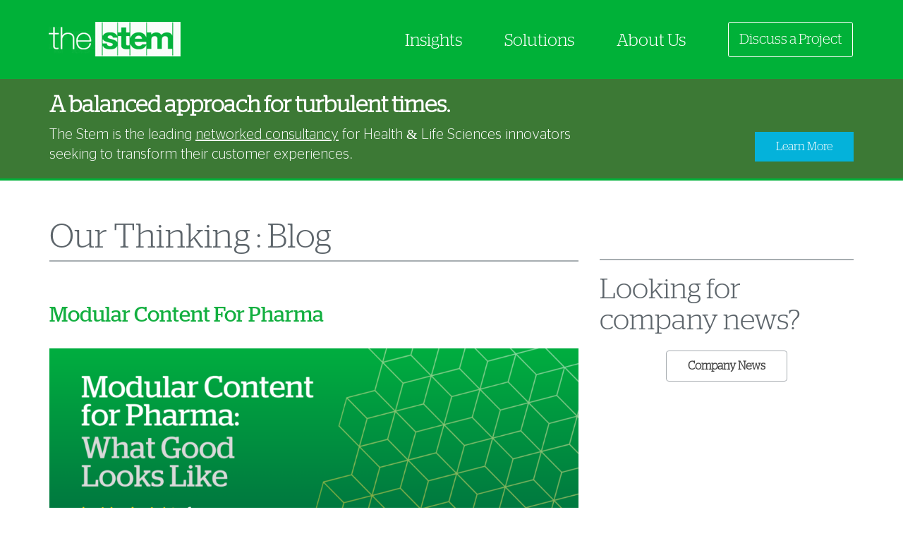

--- FILE ---
content_type: text/html; charset=UTF-8
request_url: https://www.thestem.com/tag/digital-innovation/
body_size: 226748
content:
<!DOCTYPE html>
<html class="no-js" lang="en-US" ng-app="theStem">
<head>
    <meta charset="utf-8">
    <meta http-equiv="X-UA-Compatible" content="IE=edge">

        <title>Modular Content For Pharma | The Stem</title>

    <!-- <meta name="viewport" content="width=device-width, initial-scale=1.0, maximum-scale=1.0, user-scalable=0" /> -->
    <meta name="viewport" content="width=device-width, initial-scale=1.0, maximum-scale=5.0">
    <meta name="description" content="The Stem">
    <meta name="msapplication-TileColor" content="#FFFFFF">
    <meta name="theme-color" content="#00b138">
    <link rel="apple-touch-icon" href="/wp-content/themes/roots-roots-432493a/assets/img/apple-touch.png">
    <link rel="manifest" href="/wp-content/themes/roots-roots-432493a/assets/img/manifest.json">


    <meta name='robots' content='max-image-preview:large' />
	<style>img:is([sizes="auto" i], [sizes^="auto," i]) { contain-intrinsic-size: 3000px 1500px }</style>
	<link rel='dns-prefetch' href='//www.googletagmanager.com' />
<link rel="alternate" type="application/rss+xml" title="The Stem &raquo; digital innovation Tag Feed" href="/tag/digital-innovation/feed/" />
		<!-- This site uses the Google Analytics by MonsterInsights plugin v9.11.0 - Using Analytics tracking - https://www.monsterinsights.com/ -->
							<script src="//www.googletagmanager.com/gtag/js?id=G-JTLL7CF96J"  data-cfasync="false" data-wpfc-render="false" type="text/javascript" async></script>
			<script data-cfasync="false" data-wpfc-render="false" type="text/javascript">
				var mi_version = '9.11.0';
				var mi_track_user = true;
				var mi_no_track_reason = '';
								var MonsterInsightsDefaultLocations = {"page_location":"https:\/\/www.thestem.com\/tag\/digital-innovation\/"};
								MonsterInsightsDefaultLocations.page_location = window.location.href;
								if ( typeof MonsterInsightsPrivacyGuardFilter === 'function' ) {
					var MonsterInsightsLocations = (typeof MonsterInsightsExcludeQuery === 'object') ? MonsterInsightsPrivacyGuardFilter( MonsterInsightsExcludeQuery ) : MonsterInsightsPrivacyGuardFilter( MonsterInsightsDefaultLocations );
				} else {
					var MonsterInsightsLocations = (typeof MonsterInsightsExcludeQuery === 'object') ? MonsterInsightsExcludeQuery : MonsterInsightsDefaultLocations;
				}

								var disableStrs = [
										'ga-disable-G-JTLL7CF96J',
									];

				/* Function to detect opted out users */
				function __gtagTrackerIsOptedOut() {
					for (var index = 0; index < disableStrs.length; index++) {
						if (document.cookie.indexOf(disableStrs[index] + '=true') > -1) {
							return true;
						}
					}

					return false;
				}

				/* Disable tracking if the opt-out cookie exists. */
				if (__gtagTrackerIsOptedOut()) {
					for (var index = 0; index < disableStrs.length; index++) {
						window[disableStrs[index]] = true;
					}
				}

				/* Opt-out function */
				function __gtagTrackerOptout() {
					for (var index = 0; index < disableStrs.length; index++) {
						document.cookie = disableStrs[index] + '=true; expires=Thu, 31 Dec 2099 23:59:59 UTC; path=/';
						window[disableStrs[index]] = true;
					}
				}

				if ('undefined' === typeof gaOptout) {
					function gaOptout() {
						__gtagTrackerOptout();
					}
				}
								window.dataLayer = window.dataLayer || [];

				window.MonsterInsightsDualTracker = {
					helpers: {},
					trackers: {},
				};
				if (mi_track_user) {
					function __gtagDataLayer() {
						dataLayer.push(arguments);
					}

					function __gtagTracker(type, name, parameters) {
						if (!parameters) {
							parameters = {};
						}

						if (parameters.send_to) {
							__gtagDataLayer.apply(null, arguments);
							return;
						}

						if (type === 'event') {
														parameters.send_to = monsterinsights_frontend.v4_id;
							var hookName = name;
							if (typeof parameters['event_category'] !== 'undefined') {
								hookName = parameters['event_category'] + ':' + name;
							}

							if (typeof MonsterInsightsDualTracker.trackers[hookName] !== 'undefined') {
								MonsterInsightsDualTracker.trackers[hookName](parameters);
							} else {
								__gtagDataLayer('event', name, parameters);
							}
							
						} else {
							__gtagDataLayer.apply(null, arguments);
						}
					}

					__gtagTracker('js', new Date());
					__gtagTracker('set', {
						'developer_id.dZGIzZG': true,
											});
					if ( MonsterInsightsLocations.page_location ) {
						__gtagTracker('set', MonsterInsightsLocations);
					}
										__gtagTracker('config', 'G-JTLL7CF96J', {"forceSSL":"true","link_attribution":"true"} );
										window.gtag = __gtagTracker;										(function () {
						/* https://developers.google.com/analytics/devguides/collection/analyticsjs/ */
						/* ga and __gaTracker compatibility shim. */
						var noopfn = function () {
							return null;
						};
						var newtracker = function () {
							return new Tracker();
						};
						var Tracker = function () {
							return null;
						};
						var p = Tracker.prototype;
						p.get = noopfn;
						p.set = noopfn;
						p.send = function () {
							var args = Array.prototype.slice.call(arguments);
							args.unshift('send');
							__gaTracker.apply(null, args);
						};
						var __gaTracker = function () {
							var len = arguments.length;
							if (len === 0) {
								return;
							}
							var f = arguments[len - 1];
							if (typeof f !== 'object' || f === null || typeof f.hitCallback !== 'function') {
								if ('send' === arguments[0]) {
									var hitConverted, hitObject = false, action;
									if ('event' === arguments[1]) {
										if ('undefined' !== typeof arguments[3]) {
											hitObject = {
												'eventAction': arguments[3],
												'eventCategory': arguments[2],
												'eventLabel': arguments[4],
												'value': arguments[5] ? arguments[5] : 1,
											}
										}
									}
									if ('pageview' === arguments[1]) {
										if ('undefined' !== typeof arguments[2]) {
											hitObject = {
												'eventAction': 'page_view',
												'page_path': arguments[2],
											}
										}
									}
									if (typeof arguments[2] === 'object') {
										hitObject = arguments[2];
									}
									if (typeof arguments[5] === 'object') {
										Object.assign(hitObject, arguments[5]);
									}
									if ('undefined' !== typeof arguments[1].hitType) {
										hitObject = arguments[1];
										if ('pageview' === hitObject.hitType) {
											hitObject.eventAction = 'page_view';
										}
									}
									if (hitObject) {
										action = 'timing' === arguments[1].hitType ? 'timing_complete' : hitObject.eventAction;
										hitConverted = mapArgs(hitObject);
										__gtagTracker('event', action, hitConverted);
									}
								}
								return;
							}

							function mapArgs(args) {
								var arg, hit = {};
								var gaMap = {
									'eventCategory': 'event_category',
									'eventAction': 'event_action',
									'eventLabel': 'event_label',
									'eventValue': 'event_value',
									'nonInteraction': 'non_interaction',
									'timingCategory': 'event_category',
									'timingVar': 'name',
									'timingValue': 'value',
									'timingLabel': 'event_label',
									'page': 'page_path',
									'location': 'page_location',
									'title': 'page_title',
									'referrer' : 'page_referrer',
								};
								for (arg in args) {
																		if (!(!args.hasOwnProperty(arg) || !gaMap.hasOwnProperty(arg))) {
										hit[gaMap[arg]] = args[arg];
									} else {
										hit[arg] = args[arg];
									}
								}
								return hit;
							}

							try {
								f.hitCallback();
							} catch (ex) {
							}
						};
						__gaTracker.create = newtracker;
						__gaTracker.getByName = newtracker;
						__gaTracker.getAll = function () {
							return [];
						};
						__gaTracker.remove = noopfn;
						__gaTracker.loaded = true;
						window['__gaTracker'] = __gaTracker;
					})();
									} else {
										console.log("");
					(function () {
						function __gtagTracker() {
							return null;
						}

						window['__gtagTracker'] = __gtagTracker;
						window['gtag'] = __gtagTracker;
					})();
									}
			</script>
							<!-- / Google Analytics by MonsterInsights -->
		<script type="text/javascript">
/* <![CDATA[ */
window._wpemojiSettings = {"baseUrl":"https:\/\/s.w.org\/images\/core\/emoji\/16.0.1\/72x72\/","ext":".png","svgUrl":"https:\/\/s.w.org\/images\/core\/emoji\/16.0.1\/svg\/","svgExt":".svg","source":{"concatemoji":"\/wp-includes\/js\/wp-emoji-release.min.js?ver=6.8.3"}};
/*! This file is auto-generated */
!function(s,n){var o,i,e;function c(e){try{var t={supportTests:e,timestamp:(new Date).valueOf()};sessionStorage.setItem(o,JSON.stringify(t))}catch(e){}}function p(e,t,n){e.clearRect(0,0,e.canvas.width,e.canvas.height),e.fillText(t,0,0);var t=new Uint32Array(e.getImageData(0,0,e.canvas.width,e.canvas.height).data),a=(e.clearRect(0,0,e.canvas.width,e.canvas.height),e.fillText(n,0,0),new Uint32Array(e.getImageData(0,0,e.canvas.width,e.canvas.height).data));return t.every(function(e,t){return e===a[t]})}function u(e,t){e.clearRect(0,0,e.canvas.width,e.canvas.height),e.fillText(t,0,0);for(var n=e.getImageData(16,16,1,1),a=0;a<n.data.length;a++)if(0!==n.data[a])return!1;return!0}function f(e,t,n,a){switch(t){case"flag":return n(e,"\ud83c\udff3\ufe0f\u200d\u26a7\ufe0f","\ud83c\udff3\ufe0f\u200b\u26a7\ufe0f")?!1:!n(e,"\ud83c\udde8\ud83c\uddf6","\ud83c\udde8\u200b\ud83c\uddf6")&&!n(e,"\ud83c\udff4\udb40\udc67\udb40\udc62\udb40\udc65\udb40\udc6e\udb40\udc67\udb40\udc7f","\ud83c\udff4\u200b\udb40\udc67\u200b\udb40\udc62\u200b\udb40\udc65\u200b\udb40\udc6e\u200b\udb40\udc67\u200b\udb40\udc7f");case"emoji":return!a(e,"\ud83e\udedf")}return!1}function g(e,t,n,a){var r="undefined"!=typeof WorkerGlobalScope&&self instanceof WorkerGlobalScope?new OffscreenCanvas(300,150):s.createElement("canvas"),o=r.getContext("2d",{willReadFrequently:!0}),i=(o.textBaseline="top",o.font="600 32px Arial",{});return e.forEach(function(e){i[e]=t(o,e,n,a)}),i}function t(e){var t=s.createElement("script");t.src=e,t.defer=!0,s.head.appendChild(t)}"undefined"!=typeof Promise&&(o="wpEmojiSettingsSupports",i=["flag","emoji"],n.supports={everything:!0,everythingExceptFlag:!0},e=new Promise(function(e){s.addEventListener("DOMContentLoaded",e,{once:!0})}),new Promise(function(t){var n=function(){try{var e=JSON.parse(sessionStorage.getItem(o));if("object"==typeof e&&"number"==typeof e.timestamp&&(new Date).valueOf()<e.timestamp+604800&&"object"==typeof e.supportTests)return e.supportTests}catch(e){}return null}();if(!n){if("undefined"!=typeof Worker&&"undefined"!=typeof OffscreenCanvas&&"undefined"!=typeof URL&&URL.createObjectURL&&"undefined"!=typeof Blob)try{var e="postMessage("+g.toString()+"("+[JSON.stringify(i),f.toString(),p.toString(),u.toString()].join(",")+"));",a=new Blob([e],{type:"text/javascript"}),r=new Worker(URL.createObjectURL(a),{name:"wpTestEmojiSupports"});return void(r.onmessage=function(e){c(n=e.data),r.terminate(),t(n)})}catch(e){}c(n=g(i,f,p,u))}t(n)}).then(function(e){for(var t in e)n.supports[t]=e[t],n.supports.everything=n.supports.everything&&n.supports[t],"flag"!==t&&(n.supports.everythingExceptFlag=n.supports.everythingExceptFlag&&n.supports[t]);n.supports.everythingExceptFlag=n.supports.everythingExceptFlag&&!n.supports.flag,n.DOMReady=!1,n.readyCallback=function(){n.DOMReady=!0}}).then(function(){return e}).then(function(){var e;n.supports.everything||(n.readyCallback(),(e=n.source||{}).concatemoji?t(e.concatemoji):e.wpemoji&&e.twemoji&&(t(e.twemoji),t(e.wpemoji)))}))}((window,document),window._wpemojiSettings);
/* ]]> */
</script>
<style id='wp-emoji-styles-inline-css' type='text/css'>

	img.wp-smiley, img.emoji {
		display: inline !important;
		border: none !important;
		box-shadow: none !important;
		height: 1em !important;
		width: 1em !important;
		margin: 0 0.07em !important;
		vertical-align: -0.1em !important;
		background: none !important;
		padding: 0 !important;
	}
</style>
<link rel='stylesheet' id='wp-block-library-css' href='/wp-includes/css/dist/block-library/style.min.css?ver=6.8.3' type='text/css' media='all' />
<style id='classic-theme-styles-inline-css' type='text/css'>
/*! This file is auto-generated */
.wp-block-button__link{color:#fff;background-color:#32373c;border-radius:9999px;box-shadow:none;text-decoration:none;padding:calc(.667em + 2px) calc(1.333em + 2px);font-size:1.125em}.wp-block-file__button{background:#32373c;color:#fff;text-decoration:none}
</style>
<style id='global-styles-inline-css' type='text/css'>
:root{--wp--preset--aspect-ratio--square: 1;--wp--preset--aspect-ratio--4-3: 4/3;--wp--preset--aspect-ratio--3-4: 3/4;--wp--preset--aspect-ratio--3-2: 3/2;--wp--preset--aspect-ratio--2-3: 2/3;--wp--preset--aspect-ratio--16-9: 16/9;--wp--preset--aspect-ratio--9-16: 9/16;--wp--preset--color--black: #000000;--wp--preset--color--cyan-bluish-gray: #abb8c3;--wp--preset--color--white: #ffffff;--wp--preset--color--pale-pink: #f78da7;--wp--preset--color--vivid-red: #cf2e2e;--wp--preset--color--luminous-vivid-orange: #ff6900;--wp--preset--color--luminous-vivid-amber: #fcb900;--wp--preset--color--light-green-cyan: #7bdcb5;--wp--preset--color--vivid-green-cyan: #00d084;--wp--preset--color--pale-cyan-blue: #8ed1fc;--wp--preset--color--vivid-cyan-blue: #0693e3;--wp--preset--color--vivid-purple: #9b51e0;--wp--preset--gradient--vivid-cyan-blue-to-vivid-purple: linear-gradient(135deg,rgba(6,147,227,1) 0%,rgb(155,81,224) 100%);--wp--preset--gradient--light-green-cyan-to-vivid-green-cyan: linear-gradient(135deg,rgb(122,220,180) 0%,rgb(0,208,130) 100%);--wp--preset--gradient--luminous-vivid-amber-to-luminous-vivid-orange: linear-gradient(135deg,rgba(252,185,0,1) 0%,rgba(255,105,0,1) 100%);--wp--preset--gradient--luminous-vivid-orange-to-vivid-red: linear-gradient(135deg,rgba(255,105,0,1) 0%,rgb(207,46,46) 100%);--wp--preset--gradient--very-light-gray-to-cyan-bluish-gray: linear-gradient(135deg,rgb(238,238,238) 0%,rgb(169,184,195) 100%);--wp--preset--gradient--cool-to-warm-spectrum: linear-gradient(135deg,rgb(74,234,220) 0%,rgb(151,120,209) 20%,rgb(207,42,186) 40%,rgb(238,44,130) 60%,rgb(251,105,98) 80%,rgb(254,248,76) 100%);--wp--preset--gradient--blush-light-purple: linear-gradient(135deg,rgb(255,206,236) 0%,rgb(152,150,240) 100%);--wp--preset--gradient--blush-bordeaux: linear-gradient(135deg,rgb(254,205,165) 0%,rgb(254,45,45) 50%,rgb(107,0,62) 100%);--wp--preset--gradient--luminous-dusk: linear-gradient(135deg,rgb(255,203,112) 0%,rgb(199,81,192) 50%,rgb(65,88,208) 100%);--wp--preset--gradient--pale-ocean: linear-gradient(135deg,rgb(255,245,203) 0%,rgb(182,227,212) 50%,rgb(51,167,181) 100%);--wp--preset--gradient--electric-grass: linear-gradient(135deg,rgb(202,248,128) 0%,rgb(113,206,126) 100%);--wp--preset--gradient--midnight: linear-gradient(135deg,rgb(2,3,129) 0%,rgb(40,116,252) 100%);--wp--preset--font-size--small: 13px;--wp--preset--font-size--medium: 20px;--wp--preset--font-size--large: 36px;--wp--preset--font-size--x-large: 42px;--wp--preset--spacing--20: 0.44rem;--wp--preset--spacing--30: 0.67rem;--wp--preset--spacing--40: 1rem;--wp--preset--spacing--50: 1.5rem;--wp--preset--spacing--60: 2.25rem;--wp--preset--spacing--70: 3.38rem;--wp--preset--spacing--80: 5.06rem;--wp--preset--shadow--natural: 6px 6px 9px rgba(0, 0, 0, 0.2);--wp--preset--shadow--deep: 12px 12px 50px rgba(0, 0, 0, 0.4);--wp--preset--shadow--sharp: 6px 6px 0px rgba(0, 0, 0, 0.2);--wp--preset--shadow--outlined: 6px 6px 0px -3px rgba(255, 255, 255, 1), 6px 6px rgba(0, 0, 0, 1);--wp--preset--shadow--crisp: 6px 6px 0px rgba(0, 0, 0, 1);}:where(.is-layout-flex){gap: 0.5em;}:where(.is-layout-grid){gap: 0.5em;}body .is-layout-flex{display: flex;}.is-layout-flex{flex-wrap: wrap;align-items: center;}.is-layout-flex > :is(*, div){margin: 0;}body .is-layout-grid{display: grid;}.is-layout-grid > :is(*, div){margin: 0;}:where(.wp-block-columns.is-layout-flex){gap: 2em;}:where(.wp-block-columns.is-layout-grid){gap: 2em;}:where(.wp-block-post-template.is-layout-flex){gap: 1.25em;}:where(.wp-block-post-template.is-layout-grid){gap: 1.25em;}.has-black-color{color: var(--wp--preset--color--black) !important;}.has-cyan-bluish-gray-color{color: var(--wp--preset--color--cyan-bluish-gray) !important;}.has-white-color{color: var(--wp--preset--color--white) !important;}.has-pale-pink-color{color: var(--wp--preset--color--pale-pink) !important;}.has-vivid-red-color{color: var(--wp--preset--color--vivid-red) !important;}.has-luminous-vivid-orange-color{color: var(--wp--preset--color--luminous-vivid-orange) !important;}.has-luminous-vivid-amber-color{color: var(--wp--preset--color--luminous-vivid-amber) !important;}.has-light-green-cyan-color{color: var(--wp--preset--color--light-green-cyan) !important;}.has-vivid-green-cyan-color{color: var(--wp--preset--color--vivid-green-cyan) !important;}.has-pale-cyan-blue-color{color: var(--wp--preset--color--pale-cyan-blue) !important;}.has-vivid-cyan-blue-color{color: var(--wp--preset--color--vivid-cyan-blue) !important;}.has-vivid-purple-color{color: var(--wp--preset--color--vivid-purple) !important;}.has-black-background-color{background-color: var(--wp--preset--color--black) !important;}.has-cyan-bluish-gray-background-color{background-color: var(--wp--preset--color--cyan-bluish-gray) !important;}.has-white-background-color{background-color: var(--wp--preset--color--white) !important;}.has-pale-pink-background-color{background-color: var(--wp--preset--color--pale-pink) !important;}.has-vivid-red-background-color{background-color: var(--wp--preset--color--vivid-red) !important;}.has-luminous-vivid-orange-background-color{background-color: var(--wp--preset--color--luminous-vivid-orange) !important;}.has-luminous-vivid-amber-background-color{background-color: var(--wp--preset--color--luminous-vivid-amber) !important;}.has-light-green-cyan-background-color{background-color: var(--wp--preset--color--light-green-cyan) !important;}.has-vivid-green-cyan-background-color{background-color: var(--wp--preset--color--vivid-green-cyan) !important;}.has-pale-cyan-blue-background-color{background-color: var(--wp--preset--color--pale-cyan-blue) !important;}.has-vivid-cyan-blue-background-color{background-color: var(--wp--preset--color--vivid-cyan-blue) !important;}.has-vivid-purple-background-color{background-color: var(--wp--preset--color--vivid-purple) !important;}.has-black-border-color{border-color: var(--wp--preset--color--black) !important;}.has-cyan-bluish-gray-border-color{border-color: var(--wp--preset--color--cyan-bluish-gray) !important;}.has-white-border-color{border-color: var(--wp--preset--color--white) !important;}.has-pale-pink-border-color{border-color: var(--wp--preset--color--pale-pink) !important;}.has-vivid-red-border-color{border-color: var(--wp--preset--color--vivid-red) !important;}.has-luminous-vivid-orange-border-color{border-color: var(--wp--preset--color--luminous-vivid-orange) !important;}.has-luminous-vivid-amber-border-color{border-color: var(--wp--preset--color--luminous-vivid-amber) !important;}.has-light-green-cyan-border-color{border-color: var(--wp--preset--color--light-green-cyan) !important;}.has-vivid-green-cyan-border-color{border-color: var(--wp--preset--color--vivid-green-cyan) !important;}.has-pale-cyan-blue-border-color{border-color: var(--wp--preset--color--pale-cyan-blue) !important;}.has-vivid-cyan-blue-border-color{border-color: var(--wp--preset--color--vivid-cyan-blue) !important;}.has-vivid-purple-border-color{border-color: var(--wp--preset--color--vivid-purple) !important;}.has-vivid-cyan-blue-to-vivid-purple-gradient-background{background: var(--wp--preset--gradient--vivid-cyan-blue-to-vivid-purple) !important;}.has-light-green-cyan-to-vivid-green-cyan-gradient-background{background: var(--wp--preset--gradient--light-green-cyan-to-vivid-green-cyan) !important;}.has-luminous-vivid-amber-to-luminous-vivid-orange-gradient-background{background: var(--wp--preset--gradient--luminous-vivid-amber-to-luminous-vivid-orange) !important;}.has-luminous-vivid-orange-to-vivid-red-gradient-background{background: var(--wp--preset--gradient--luminous-vivid-orange-to-vivid-red) !important;}.has-very-light-gray-to-cyan-bluish-gray-gradient-background{background: var(--wp--preset--gradient--very-light-gray-to-cyan-bluish-gray) !important;}.has-cool-to-warm-spectrum-gradient-background{background: var(--wp--preset--gradient--cool-to-warm-spectrum) !important;}.has-blush-light-purple-gradient-background{background: var(--wp--preset--gradient--blush-light-purple) !important;}.has-blush-bordeaux-gradient-background{background: var(--wp--preset--gradient--blush-bordeaux) !important;}.has-luminous-dusk-gradient-background{background: var(--wp--preset--gradient--luminous-dusk) !important;}.has-pale-ocean-gradient-background{background: var(--wp--preset--gradient--pale-ocean) !important;}.has-electric-grass-gradient-background{background: var(--wp--preset--gradient--electric-grass) !important;}.has-midnight-gradient-background{background: var(--wp--preset--gradient--midnight) !important;}.has-small-font-size{font-size: var(--wp--preset--font-size--small) !important;}.has-medium-font-size{font-size: var(--wp--preset--font-size--medium) !important;}.has-large-font-size{font-size: var(--wp--preset--font-size--large) !important;}.has-x-large-font-size{font-size: var(--wp--preset--font-size--x-large) !important;}
:where(.wp-block-post-template.is-layout-flex){gap: 1.25em;}:where(.wp-block-post-template.is-layout-grid){gap: 1.25em;}
:where(.wp-block-columns.is-layout-flex){gap: 2em;}:where(.wp-block-columns.is-layout-grid){gap: 2em;}
:root :where(.wp-block-pullquote){font-size: 1.5em;line-height: 1.6;}
</style>
<link rel='stylesheet' id='contact-form-7-css' href='/wp-content/plugins/contact-form-7/includes/css/styles.css?ver=6.1.4' type='text/css' media='all' />
<link rel='stylesheet' id='wpfai_font-awesome-css' href='/wp-content/plugins/wp-font-awesome-share-icons/fontawesome/css/font-awesome.min.css?ver=6.8.3' type='text/css' media='all' />
<link rel='stylesheet' id='wpfai_style-css' href='/wp-content/plugins/wp-font-awesome-share-icons/style.css?ver=6.8.3' type='text/css' media='all' />
<link rel='stylesheet' id='mc4wp-form-basic-css' href='/wp-content/plugins/mailchimp-for-wp/assets/css/form-basic.css?ver=4.10.9' type='text/css' media='all' />
<link rel='stylesheet' id='nooz-basic-css' href='/wp-content/plugins/nooz/themes/basic/css/theme.css?ver=1729788466' type='text/css' media='all' />
<link rel='stylesheet' id='carousel-slider-frontend-css' href='/wp-content/plugins/carousel-slider/assets/css/frontend.css?ver=2.2.16' type='text/css' media='all' />
<link rel='stylesheet' id='cf7cf-style-css' href='/wp-content/plugins/cf7-conditional-fields/style.css?ver=2.6.7' type='text/css' media='all' />
<link rel='stylesheet' id='roots_main-css' href='/wp-content/themes/roots-roots-432493a/assets/css/main.min.css?ver=9880649384aea9f1ee166331c0a30daa' type='text/css' media='all' />
<script type="text/javascript" src="/wp-content/plugins/google-analytics-for-wordpress/assets/js/frontend-gtag.min.js?ver=9.11.0" id="monsterinsights-frontend-script-js" async="async" data-wp-strategy="async"></script>
<script data-cfasync="false" data-wpfc-render="false" type="text/javascript" id='monsterinsights-frontend-script-js-extra'>/* <![CDATA[ */
var monsterinsights_frontend = {"js_events_tracking":"true","download_extensions":"doc,pdf,ppt,zip,xls,docx,pptx,xlsx","inbound_paths":"[{\"path\":\"\\\/go\\\/\",\"label\":\"affiliate\"},{\"path\":\"\\\/recommend\\\/\",\"label\":\"affiliate\"}]","home_url":"https:\/\/www.thestem.com","hash_tracking":"false","v4_id":"G-JTLL7CF96J"};/* ]]> */
</script>

<!-- Google tag (gtag.js) snippet added by Site Kit -->
<!-- Google Analytics snippet added by Site Kit -->
<script type="text/javascript" src="https://www.googletagmanager.com/gtag/js?id=G-74XQGMBW36" id="google_gtagjs-js" async></script>
<script type="text/javascript" id="google_gtagjs-js-after">
/* <![CDATA[ */
window.dataLayer = window.dataLayer || [];function gtag(){dataLayer.push(arguments);}
gtag("set","linker",{"domains":["www.thestem.com"]});
gtag("js", new Date());
gtag("set", "developer_id.dZTNiMT", true);
gtag("config", "G-74XQGMBW36");
/* ]]> */
</script>
<link rel="https://api.w.org/" href="https://www.thestem.com/wp-json/" /><link rel="alternate" title="JSON" type="application/json" href="https://www.thestem.com/wp-json/wp/v2/tags/108" /><link rel="EditURI" type="application/rsd+xml" title="RSD" href="https://www.thestem.com/xmlrpc.php?rsd" />
<meta name="cdp-version" content="1.5.0" /><meta name="generator" content="Site Kit by Google 1.168.0" /><link rel="icon" href="https://www.thestem.com/wp-content/uploads/2023/08/site_icon-150x150.png" sizes="32x32" />
<link rel="icon" href="https://www.thestem.com/wp-content/uploads/2023/08/site_icon-300x300.png" sizes="192x192" />
<link rel="apple-touch-icon" href="https://www.thestem.com/wp-content/uploads/2023/08/site_icon-300x300.png" />
<meta name="msapplication-TileImage" content="https://www.thestem.com/wp-content/uploads/2023/08/site_icon-300x300.png" />
		<style type="text/css" id="wp-custom-css">
			/* Recaptcha */
.wpcf7-form-control-wrap {
    position: relative !important;
    margin-top: 10px !important;
}		</style>
		
    <link rel="alternate" type="application/rss+xml" href="https://www.thestem.com/feed/" title="The Stem Feed" />

    <!-- FONTS -->
    <link rel="preconnect" type='text/css' href='//fonts.googleapis.com/css?family=Lustria&display=swap' />
    <link rel="preconnect" type='text/css' href='//fonts.googleapis.com/css?family=Roboto:400,500&display=swap' />

    <link rel="stylesheet" type="text/css" href="/wp-content/themes/roots-roots-432493a/assets/css/print.css" media="print" />

    <script type="text/javascript" src="/wp-content/themes/roots-roots-432493a/assets/js/main.min.js"></script>
    <!-- <script type="text/javascript" src="/wp-content/themes/roots-roots-432493a/assets/bootstrap_337/js/bootstrap.min.js"></script>
    <script type="text/javascript" src="/wp-content/themes/roots-roots-432493a/assets/js/common.js"></script>
    <script type="text/javascript" src="/wp-content/themes/roots-roots-432493a/assets/js/my-common.js"></script>
    <script type="text/javascript" src="/wp-content/themes/roots-roots-432493a/assets/js/plugins/angular.min.js"></script> -->
    <script type="text/javascript">
    var theStemApp = angular.module('theStem', []);
    </script>

    <!-- Global site tag (gtag.js) - Google Analytics -->
    <script async src="https://www.googletagmanager.com/gtag/js?id=UA-45783826-1"></script>
    <script>window.dataLayer = window.dataLayer || [];function gtag(){dataLayer.push(arguments);}gtag('js', new Date());gtag('config', 'UA-45783826-1');</script>
</head>
<div class="fcp-header-cn" ></div>
<body class="archive tag tag-digital-innovation tag-108 wp-theme-roots-roots-432493a" >
    <!-- <div class="fcp-header-cn" ></div> -->

    <a id="download-file-target-blank" style="display:none" target="_blank"> &nbsp; </a>


<header class="main-header" ng-app="headerSection" ng-controller="headerSectionCTRL">
    <div class="div-bg-header-image" >
        <div class="container mh-container">
            <div class="row">
                <div class="col-md-12">
                    <div class="navigation-part">
                        <div class="row">
                            <div class="col-md-12">
                                <nav class="navbar navbar-default my-navbar my-navbar-green">
                                    <div class="">
                                        <div class="navbar-header">
                                            <div class="row">
                                                <div class="col-md-4 col-sm-4 col-xs-4 p-l-5 my-xs-p-l-10">
                                                    <div class="my-logo">
                                                        <a class="navbar-brand" href="https://www.thestem.com/">
                                                            <img alt="" src="[data-uri]" />
                                                        </a>
                                                    </div>
                                                </div>
                                                <div class="col-md-8 col-sm-8 col-xs-8 my-p-t-5">

                                                    <a class="btn btn-default font-20 btn-discuss-a-project" type="submit" href="#discussproject">Discuss a Project</a>
                                                    <ul>
                                                        <li><a class="pointer font-24 my-green-color-link" ng-class="{ 'nav-selected': hs.selectedMenuKey == 3 }" ng-click="hs.selectMenu(3)">About Us</a></li>
                                                        <li><a class="pointer font-24 my-green-color-link" ng-class="{ 'nav-selected': hs.selectedMenuKey == 2 }" ng-click="hs.selectMenu(2)">Solutions</a></li>
                                                        <li><a class="pointer font-24 my-green-color-link" ng-class="{ 'nav-selected': hs.selectedMenuKey == 1 }" ng-click="hs.selectMenu(1)">Insights</a></li>
                                                    </ul>
                                                    <button type="button" id="btn-menu-bar2" class="navbar-toggle collapsed" data-toggle="collapse" data-target="#bs-example-navbar-collapse-3" aria-expanded="false" aria-label="Close Sub Menu">
                                                        <i class="fa fa-bars my-icon-bars" aria-hidden="true" ng-click="hs.addBodyClass()"></i>
                                                        <i class="fa fa-times my-icon-close" ng-click="hs.removeBodyClass()" aria-hidden="true"></i>
                                                    </button>

                                                    <img ng-style="{ 'display': 'block' }" style="display:none" ng-if="hs.selectedMenuKey" alt="" class="ohm-close-icon pointer" ng-click="hs.selectMenu(0)" src="[data-uri]" />
                                                </div>
                                            </div>
                                        </div>
                                        <div id="bs-example-navbar-collapse-3" class="navbar-collapse m-t-40 collapse p-0">
                                            <ul class="nav navbar-nav">
                                                <li>
                                                    <div>
                                                        <h2 class="font-14 header-main-title">Insights</h2>
                                                        <hr>
                                                        <h3 class="header-sub-title">
                                                            <a href="/our-thinking-blog" class="font-24">Our Thinking : Blog</a>
                                                        </h3>
                                                        <h3 class="header-sub-title">
                                                            <a href="https://www.thestem.com/white-papers/" class="font-24">White Papers</a>
                                                        </h3>
                                                    </div>
                                                </li>
                                                <li>
                                                    <div class="m-t-25">
                                                        <h2 class="font-14 header-main-title">Solutions</h2>
                                                        <hr>
                                                        <h3 class="header-sub-title">
                                                            <a href="/service-line/" class="font-24">Services</a>
                                                        </h3>
                                                        <h3 class="header-sub-title">
                                                            <a href="/case-studies/" class="font-24">Case Studies</a>
                                                        </h3>
                                                        <h3 class="header-sub-title">
                                                            <a href="/areas-of-focus/" class="font-24">Areas of Focus</a>
                                                        </h3>
                                                    </div>
                                                </li>
                                                <li>
                                                    <div class="m-t-25">
                                                        <h2 class="font-14 header-main-title">About Us</h2>
                                                        <hr>
                                                        <h3 class="header-sub-title">
                                                            <a href="/our-company" class="font-24">Our Company</a>
                                                        </h3>
                                                        <h3 class="header-sub-title">
                                                            <a href="/our-advantages" class="font-24">Our Advantages</a>
                                                        </h3>
                                                        <h3 class="header-sub-title">
                                                            <a href="/our-experts/" class="font-24">Our Experts</a>
                                                        </h3>
                                                        <h3 class="header-sub-title">
                                                            <a href="https://www.thestem.com/careers/" class="font-24">Join The Stem Network</a>
                                                        </h3>
                                                        <h3 class="header-sub-title">
                                                            <a href="/company-news/" class="font-24">Company News</a>
                                                        </h3>
                                                    </div>
                                                </li>
                                                <li>
                                                    <div class="m-t-25 text-center">
                                                        <a class="btn btn-default btn-discuss-a-p-open" type="submit" href="#discussproject">Discuss a Project</a>
                                                    </div>
                                                </li>
                                            </ul>
                                        </div>
                                    </div>
                                </nav>
                            </div>
                        </div>
                    </div>
                </div>
            </div>

            <div class="modal fade model-full-screen-mt" id="bs-example-navbar-collapse-4" tabindex="-1" role="dialog" aria-labelledby="myModalLabel">
                <div class="modal-dialog header-model-full-screen" role="document">
                    <div class="modal-content header-content">
                        <div class="modal-header">
                            <div class="my-close-icon">
                                <img alt="" data-ng-click="hs.closeModal()" src="[data-uri]" />
                            </div>

                            <div class="my-logo">
                                <a class="navbar-brand" href="https://www.thestem.com/">
                                    <img alt="" src="[data-uri]" />
                                </a>
                            </div>
                        </div>
                        <div class="modal-body">
                            <div>
                                <h3 class="full-screen-d-title font-41">Insights</h3>

                                <h5 class="font-24 full-screen-d-sub-title">
                                    <a href="/our-thinking-blog">Our Thinking : Blog</a>
                                </h5>
                                <h5 class="font-24 full-screen-d-sub-title">
                                    <a href="https://www.thestem.com/white-papers/">White Papers</a>
                                </h5>
                            </div>

                            <div class="m-t-30 accordion-box">
                                <h3 class="full-screen-d-title font-41">Solution</h3>

                                <div class="panel-group" id="accordion" role="tablist" aria-multiselectable="true">
                                    <div class="panel panel-default">
                                        <div class="panel-heading" role="tab" id="headingOne">
                                            <h4 class="panel-title full-screen-d-sub-title">
                                                <a data-toggle="collapse" data-parent="#accordion" href="#collapseOne" aria-expanded="true" aria-controls="collapseOne" class="font-24">Services</a>
                                            </h4>
                                        </div>
                                        <div id="collapseOne" class="panel-collapse collapse in" role="tabpanel" aria-labelledby="headingOne">
                                            <div class="panel-body">
                                                 <div class="" ng-repeat="service in hs.services">
                                                    <h3 class="font-24 full-screen-d-sub-title" ng-click="hs.clickedServiceCat(service.categoryId)">
                                                        <a>{{service.categoryName}}</a></h3>
                                                </div>
                                            </div>
                                        </div>
                                    </div>
                                    <div class="panel panel-default">
                                        <div class="panel-heading" role="tab" id="headingTwo">
                                                <h4 class="panel-title full-screen-d-sub-title">
                                                    <a class="collapsed font-24" data-toggle="collapse" data-parent="#accordion" href="#collapseTwo" aria-expanded="false" aria-controls="collapseTwo"> Case Studies</a>
                                                </h4>
                                        </div>
                                        <div id="collapseTwo" class="panel-collapse collapse" role="tabpanel" aria-labelledby="headingTwo">
                                            <div class="panel-body">
                                                 <div data-ng-repeat="csdata in hs.caseStudies | orderBy: 'featured_post_order'">
                                                    <h3 class="font-24 full-screen-d-sub-title">
                                                        <a ng-href="{{csdata.post_url}}">{{csdata.title}}</a>
                                                    </h3>
                                                </div>
                                            </div>
                                        </div>
                                    </div>
                                    <div class="panel panel-default">
                                        <div class="panel-heading" role="tab" id="headingThree">
                                            <h4 class="panel-title full-screen-d-sub-title">
                                                <a class="collapsed font-24" data-toggle="collapse" data-parent="#accordion" href="#collapseThree" aria-expanded="false" aria-controls="collapseThree"> Areas of Focus</a>
                                             </h4>
                                        </div>
                                        <div id="collapseThree" class="panel-collapse collapse" role="tabpanel" aria-labelledby="headingThree">
                                            <div class="panel-body">
                                                <div class="" ng-repeat="cat in hs.aof | orderBy: '-category_name'">
                                                    <h3 class="font-24 full-screen-d-sub-title">
                                                        <a ng-click="hs.aofClickId(cat)">{{cat.category_name}}</a></h3>
                                                </div>
                                            </div>
                                        </div>
                                    </div>
                                </div>
                            </div>

                            <div class="m-t-30">
                                <h3 class="full-screen-d-title font-41">About Us</h3>
                                <h5 class="font-24 full-screen-d-sub-title">
                                    <a href="/our-company">Our Company</a>
                                </h5>

                                <h5 class="font-24 full-screen-d-sub-title">
                                    <a href="/our-advantages">Our Advantages</a>
                                </h5>

                                <h5 class="font-24 full-screen-d-sub-title">
                                    <a href="/our-experts/">Our Experts</a>
                                </h5>

                                <h5 class="font-24 full-screen-d-sub-title">
                                    <a href="https://www.thestem.com/careers/">Become a Stem consultant</a>
                                </h5>

                                <h5 class="font-24 full-screen-d-sub-title">
                                    <a href="https://www.thestem.com/our-thinking-blog">Company News</a>
                                </h5>
                            </div>

                        </div>
                        <div class="modal-footer">
                            <a class="btn btn-default font-20 btn-discuss-a-p-open" type="submit" href="#discussproject">Discuss a Project</a>
                        </div>
                    </div>
                </div>
            </div>




            <div class="opened-header-menu" ng-show="hs.selectedMenuKey" ng-style="{ 'display': 'block' }" style="display:none">


                <div id="ohm-wrapper">

                    <!-- Insights -->
                    <div class="ohm-box ohm-insights" ng-show="hs.selectedMenuKey == 1">
                        <div class="row">
                            <div class="col-md-7">
                                <h2 class="ohm-title-bar m-b-20" ng-click="hs.blogPage()">
                                    Our Thinking : Blog
                                    <a href="/our-thinking-blog" class="pull-right">view all</a>
                                </h2>

                                <div class="row m-t-20" ng-repeat="ot in hs.ourThinking">
                                    <div class="col-md-4">
                                        <img ng-if="ot.image" ng-src="{{ot.image}}" class="img-responsive">
                                    </div>
                                    <div class="col-md-8">
                                        <h3 class="m-t-0">
                                            <a class="ohm-green-title" href="/?p={{ot.id}}">{{ot.post_title}}</a>
                                        </h3>
                                        <p class="ohm-desc">{{ot.post_content}}</p>
                                    </div>
                                </div>


                            </div>
                            <div class="col-md-1">

                            </div>
                            <div class="col-md-4">
                                <h2 class="ohm-title-bar" ng-click="hs.whitePaperPage()">
                                    White Papers
                                    <a href="https://www.thestem.com/white-papers/" class="pull-right">view all</a>
                                </h1>

                                <div ng-class="{ 'm-t-20': $index == 0, 'm-t-30': $index != 0 }" ng-repeat="whp in hs.whitePapers">
                                    <a data-link="{{whp.pdf}}" class="pre-download-form pointer" data-pda-type="white paper">
                                        <img alt="" class="img-responsive" src="[data-uri]" />
                                    </a>
                                    <h3 class="m-t-10 ">
                                        <a data-lnk="{{whp.pdf}}" class="ohm-green-title pre-download-form pointer" data-pda-type="white paper">
                                            {{whp.title}}
                                        </a>
                                    </h3>
                                    <p class="ohm-desc">{{whp.overview_paragraph}}</p>
                                </div>
                            </div>
                        </div>
                    </div>




                    <!-- Solution -->
                    <div class="ohm-box ohm-solution" ng-show="hs.selectedMenuKey == 2">
                        <div class="row">
                            <div class="col-md-4">
                                <h2 class="ohm-title-bar">
                                    <a href="/case-studies" class="a-title">Case Studies</a>
                                    <a href="/case-studies" class="pull-right">view all</a>
                                </h1>

                                <div class="case-studies-img-section case-s-img-box">
                                    <div class="row blogBox moreBox m-t-5" data-ng-repeat="csdata in hs.caseStudies | orderBy: 'featured_post_order'">
                                        <div class="col-md-12 col-sm-12 col-xs-12 case-s-i-s-box" >
                                            <a ng-href="{{csdata.post_url}}">
                                                <div class="case-s-i-s-b-bg-box div-list-image" ng-style="{ 'background-image' : 'url(/wp-content/uploads{{csdata.image}})' }">
                                                    <div class="case-s-i-s-b-bg-text-box">
                                                        <div class="case-s-i-s-b-text-section">
                                                            <h4 class="case-s-i-s-b-text" ng-bind-html="csdata.title"></h4>
                                                        </div>
                                                    </div>
                                                </div>
                                            </a>
                                        </div>
                                    </div>

                                    <a href="/case-studies" class="pull-right case-studies-more">view more</a>

                                </div>

                            </div>

                            <div class="col-md-4">
                                <h2 class="ohm-title-bar">
                                    <a href="/service-line" class="a-title">Services</a>
                                    <a href="/service-line" class="pull-right">view all</a>
                                </h1>

                                <div class="" ng-repeat="service in hs.services">
                                    <h3 class="ohm-blue-title m-t-20 pointer" ng-click="hs.clickedServiceCat(service.categoryId)">{{service.categoryName}}</h3>
                                    <h4 class="ohm-blue-stitle" ng-repeat="spost in service.post_records"><a ng-href="/?p={{spost.id}}">{{spost.name}}</a></h4>
                                </div>
                            </div>

                            <div class="col-md-4">
                                <h2 class="ohm-title-bar m-b-20">

                                    <a href="https://www.thestem.com/areas-of-focus" class="a-title">Areas of Focus</a>
                                    <a href="https://www.thestem.com/areas-of-focus" class="pull-right">view all</a>
                                </h1>
                                <div class="" ng-repeat="cat in hs.aof | orderBy: '-category_name'">
                                    <h3 class="ohm-green-title m-t-20">{{cat.category_name}}</h3>
                                    <h4 class="ohm-blue-stitle" ng-repeat="post in cat.data | orderBy: 'display_order'">
                                        <a ng-click="hs.aofClick(cat, post)" class="pointer">{{post.title}}</a>
                                    </h4>
                                </div>
                            </div>
                        </div>
                    </div>



                    <!-- Company -->
                    <div class="ohm-box ohm-company" ng-show="hs.selectedMenuKey == 3">
                        <div class="row">
                            <div class="col-md-7">
                                <h2 class="ohm-title-bar">
                                    About Us
                                </h1>

                                <div class="row m-t-20">
                                    <div class="col-md-4">
                                        <img alt="" class="img-responsive" src="[data-uri]" />
                                    </div>
                                    <div class="col-md-8">
                                        <h3>
                                            <a class="ohm-green-title" href="/our-company">Our Company</a>
                                        </h3>
                                        <p class="ohm-desc">The Stem is a global "networked consultancy" specializing in customer engagement and digital transformation.</p>
                                    </div>
                                </div>

                                <div class="row m-t-20">
                                    <div class="col-md-4">
                                        <img alt="" class="img-responsive" src="[data-uri]" />
                                    </div>
                                    <div class="col-md-8">
                                        <h3 class="ohm-green-title">
                                            <a class="ohm-green-title" href="/our-advantages">Our Advantages</a>
                                        </h3>
                                        <p class="ohm-desc">Navigate the most difficult customer engagement challenges with agility and reliability.</p>
                                    </div>
                                </div>

                                <div class="row m-t-20">
                                    <div class="col-md-4">
                                        <img alt="" class="img-responsive" src="[data-uri]" />
                                    </div>
                                    <div class="col-md-8">
                                        <h3 class="ohm-green-title">
                                            <a class="ohm-green-title" href="/our-experts/">Our Experts</a>
                                        </h3>
                                        <p class="ohm-desc">We configure teams of the best minds in customer engagement and digital transformation.</p>
                                    </div>
                                </div>
                            </div>
                            <div class="col-md-1">

                            </div>
                            <div class="col-md-4">
                                <h2 class="ohm-title-bar">
                                    Join The Stem Network
                                </h1>
                                <p class="ohm-desc m-t-20">We are always seeking new independent talent to join our team.</p>
                                <h3 class="m-t-20">
                                    <a class="ohm-green-title" href="https://www.thestem.com/careers/">Become a Stem Consultant</a>
                                </h3>
                                <h2 class="ohm-title-bar m-t-30">
                                    Media
                                    <h3 class="m-t-20"><a class="ohm-green-title pointer" ng-click="hs.clickedCompanyNews('1111')">Company News</a></h3>
                                    <h3 class="m-t-20"><a class="ohm-green-title pointer" ng-click="hs.clickedCompanyNews('112')">Press Assets</a></h3>
                                </h1>
                            </div>
                        </div>
                    </div>
                </div>

            </div>


        </div>
    </div>
</header>


<div class="balanced-bx" id="isShowBalanced">
    <div class="container">
        <div class="row">
            <div class="col-md-8 col-sm-8 col-8">
                <h2 class="balanced-bx-header">A balanced approach for turbulent times.</h2>
                <p class="balanced-bx-disc">The Stem is the leading <a href="/our-company" style="color: #fff; text-decoration: underline;">networked consultancy</a> for Health & Life Sciences innovators seeking to transform their customer experiences.</p>
            </div>
            <div class="col-md-4 col-sm-4 col-4">
                <a href="/our-company" class="balanced-bx-btn">Learn More</a>
            </div>
        </div>
    </div>
</div>
<div class="opened-header-menu-overlay"></div>


<!-- Modal -->
<div class="modal modal-center full-xs-screen-modal fade request-callback-modal-cn1 ts-form" id="pre-download-action" tabindex="-1" role="dialog" aria-labelledby="pre-download-action" data-backdrop="static" data-keyboard="false">
    <div class="modal-dialog modal-center-dialog modal-lg" role="document">
        <div class="modal-content">
            <div class="modal-header">
                <button type="button" class="close common-m-btn" data-dismiss="modal" aria-label="Close">
                   <a href="#pre-download-actionclose"><span aria-hidden="true" class="close-contact-form">&times;</span></a>
                </button>
            </div>
            <div class="modal-body ts-form">
                <div class="req-callback-section">
                    <div class="m-b-30">
                        <h1 class="h1 text-center">Access a PDF version of this <b class="pda-type">white paper</b> right now.</h1>
                        <h1 class="h3 text-center m-t-5 m-b-30">(Just tell us where to send it).</h1>
                    </div>
                    
<div class="wpcf7 no-js" id="wpcf7-f4719-o1" lang="en-US" dir="ltr" data-wpcf7-id="4719">
<div class="screen-reader-response"><p role="status" aria-live="polite" aria-atomic="true"></p> <ul></ul></div>
<form action="/tag/digital-innovation/#wpcf7-f4719-o1" method="post" class="wpcf7-form init" aria-label="Contact form" novalidate="novalidate" data-status="init">
<fieldset class="hidden-fields-container"><input type="hidden" name="_wpcf7" value="4719" /><input type="hidden" name="_wpcf7_version" value="6.1.4" /><input type="hidden" name="_wpcf7_locale" value="en_US" /><input type="hidden" name="_wpcf7_unit_tag" value="wpcf7-f4719-o1" /><input type="hidden" name="_wpcf7_container_post" value="0" /><input type="hidden" name="_wpcf7_posted_data_hash" value="" /><input type="hidden" name="_wpcf7cf_hidden_group_fields" value="[]" /><input type="hidden" name="_wpcf7cf_hidden_groups" value="[]" /><input type="hidden" name="_wpcf7cf_visible_groups" value="[]" /><input type="hidden" name="_wpcf7cf_repeaters" value="[]" /><input type="hidden" name="_wpcf7cf_steps" value="{}" /><input type="hidden" name="_wpcf7cf_options" value="{&quot;form_id&quot;:4719,&quot;conditions&quot;:[],&quot;settings&quot;:{&quot;animation&quot;:&quot;yes&quot;,&quot;animation_intime&quot;:200,&quot;animation_outtime&quot;:200,&quot;conditions_ui&quot;:&quot;normal&quot;,&quot;notice_dismissed&quot;:false,&quot;notice_dismissed_rollback-cf7-5.9.4&quot;:true}}" /><input type="hidden" name="_wpcf7_recaptcha_response" value="" />
</fieldset>
<input class="wpcf7-form-control wpcf7-hidden" value="" type="hidden" name="afile" />
<input class="wpcf7-form-control wpcf7-hidden" value="" type="hidden" name="aname" />
<div class="row">
	<div class="col-md-6 col-sm-12">
		<p><span class="wpcf7-form-control-wrap" data-name="firstName"><input size="40" maxlength="400" class="wpcf7-form-control wpcf7-text wpcf7-validates-as-required" aria-required="true" aria-invalid="false" placeholder="First Name" value="" type="text" name="firstName" /></span>
		</p>
	</div>
	<div class="col-md-6 col-sm-12">
		<p><span class="wpcf7-form-control-wrap" data-name="lastName"><input size="40" maxlength="400" class="wpcf7-form-control wpcf7-text wpcf7-validates-as-required" aria-required="true" aria-invalid="false" placeholder="Last Name" value="" type="text" name="lastName" /></span>
		</p>
	</div>
</div>
<div class="row">
	<div class="col-md-6 col-sm-12">
		<p><span class="wpcf7-form-control-wrap" data-name="company-name"><input size="40" maxlength="400" class="wpcf7-form-control wpcf7-text wpcf7-validates-as-required" aria-required="true" aria-invalid="false" placeholder="Company Name" value="" type="text" name="company-name" /></span>
		</p>
	</div>
	<div class="col-md-6 col-sm-12">
		<p><span class="wpcf7-form-control-wrap" data-name="jobtitle"><input size="40" maxlength="400" class="wpcf7-form-control wpcf7-text wpcf7-validates-as-required" aria-required="true" aria-invalid="false" placeholder="Job Title" value="" type="text" name="jobtitle" /></span>
		</p>
	</div>
</div>
<div class="row">
	<div class="col-md-6 col-sm-12">
		<p><label><br />
<span class="wpcf7-form-control-wrap" data-name="email"><input size="40" maxlength="400" class="wpcf7-form-control wpcf7-email wpcf7-validates-as-required wpcf7-text wpcf7-validates-as-email" aria-required="true" aria-invalid="false" placeholder="Email" value="" type="email" name="email" /></span><br />
</label>
		</p>
	</div>
	<div class="col-md-6 col-sm-12">
		<p><label><br />
<span class="wpcf7-form-control-wrap" data-name="Phonenumber"><input size="40" maxlength="400" class="wpcf7-form-control wpcf7-tel wpcf7-validates-as-required wpcf7-text wpcf7-validates-as-tel" aria-required="true" aria-invalid="false" placeholder="Phone number" value="" type="tel" name="Phonenumber" /></span><br />
</label>
		</p>
	</div>
</div>
<div class="row">
	<div class="col-md-12">
		<p><label id="contact-me-chk"><br />
<span class="wpcf7-form-control-wrap" data-name="beContacted"><span class="wpcf7-form-control wpcf7-checkbox"><span class="wpcf7-list-item first last"><input type="checkbox" name="beContacted[]" value="Yes, I would like to be contacted to discuss this white paper or case study" /><span class="wpcf7-list-item-label">Yes, I would like to be contacted to discuss this white paper or case study</span></span></span></span><br />
</label>
		</p>
	</div>
</div>
<div class="row">
	<div class="col-md-12 text-center m-b-20">
		<p><input class="wpcf7-form-control wpcf7-submit has-spinner btn btn-success font-16 request-btn" type="submit" value="Access the case study or Access the white paper" />
		</p>
	</div>
</div><div class="wpcf7-response-output" aria-hidden="true"></div>
</form>
</div>
                </div>
            </div>
        </div>
    </div>
</div>



<script type="text/javascript">

console.log('V1.1');

var pdfURLFinal = '';
$('body').on('click', '.pre-download-form', function() {
    $("#pre-download-action .pda-type").text($(this).attr('data-pda-type'));
    $("#pre-download-action input[type='submit']").val('Access the ' + $(this).attr('data-pda-type'));
    $("#contact-me-chk .wpcf7-list-item-label").text('Would you like to be contacted to discuss this ' + $(this).attr('data-pda-type'));
    pdfURLFinal = $(this).attr('data-lnk');
    pdfURLFinal = pdfURLFinal.replace('/wp-content/', '');
    $("input[name=afile]").val(pdfURLFinal);
    $("input[name=aname]").val($(this).attr('data-pda-type'));
    $("#pre-download-action").modal('show');
});

$('body').on('click', '.close-contact-form', function() {
    $("div.wpcf7-mail-sent-ok").removeAttr("style");
});

document.addEventListener( 'wpcf7mailsent', function( event ) {
    var pdfSiteUrl = window.location.origin + '/wp-content/' + pdfURLFinal;
    console.log('pdfSiteUrl >>>', pdfSiteUrl);
    $("body #download-file-target-blank").attr('href', pdfSiteUrl);
    $("body #download-file-target-blank").show();
    setTimeout(function() {
        document.getElementById("download-file-target-blank").click();
    }, 4000);
    setTimeout(function() {
        $("body #download-file-target-blank").hide();
    }, 5000);
}, false );


theStemApp.controller('headerSectionCTRL', [
    '$scope',
    '$timeout',
    '$sce',
    function($scope, $timeout, $sce) {
        $scope.hs = {};
        $scope.hs.caseStudiess = [{"id":5504,"title":"Activating HCP Engagement With a New Medical Affairs Portal for Acute Pain","image":"\/2025\/12\/medical-affaris-portal-2025-500x500.png","terms_ids":[162,163,166,152,143,156],"featured_post_order":2,"post_url":"https:\/\/www.thestem.com\/casestudy\/activating-hcp-engagement-with-a-new-medical-affairs-portal-for-acute-pain\/"},{"id":5501,"title":"Building the Organizational Backbone for Scalable Omnichannel Engagement","image":"\/2025\/12\/organizational-backbone-500x500.jpg","terms_ids":[166,464,143,156],"featured_post_order":1,"post_url":"https:\/\/www.thestem.com\/casestudy\/organizational-backbone-for-scalable-omnichannel-engagement\/"},{"id":5400,"title":"Modular Content: Driving Change in Pharma Content Operations","image":"\/2024\/04\/modular_content_case_study_art2-500x500.jpg","terms_ids":[159,166,157,152,465,1034,151,143,156],"featured_post_order":3,"post_url":"https:\/\/www.thestem.com\/casestudy\/modular-content-driving-change-in-pharma-content-operations\/"}];

        for (var i = 0; i < $scope.hs.caseStudiess.length; i++) {
            var data = $scope.hs.caseStudiess[i].title.replace(new RegExp('/n', 'g'), '<br />');;
            $scope.hs.caseStudiess[i].title = $sce.trustAsHtml(data)
        }
        $scope.hs.caseStudies = $scope.hs.caseStudiess;
        $scope.hs.whitePapers = [{"id":5068,"title":"Patient Finding: Omni-channel and Data-driven Techniques for Rare Disease Biopharma Leaders","custom_title":"Patient Finding: Omni-channel and Data-driven Techniques for Rare Disease Biopharma Leaders","overview_paragraph":"In the United States, a rare disease is defined as a condition that affects fewer than 200,000 people in the US. In the European Union, a disease is defined as rare when it affects fewer than 1 in 2,000 people.","pdf":"\/wp-content\/uploads\/2020\/06\/The-Stem-White-Paper-_-Omni-Channel-and-Data-Driven-Patient-Finding_Final.pdf","post_url":"https:\/\/www.thestem.com\/white-paper\/patient-finding-omni-channel-and-data-driven-techniques-for-rare-disease-biopharma-leaders\/"},{"id":4594,"title":"The Value of an Omni-Channel Program Managment Office","custom_title":"The Value of an Omni-Channel Program Managment Office","overview_paragraph":"In this white paper, we describe the value of setting up a Program Management Office (PMO) to manage your omnichannel execution efforts and how to staff it...","pdf":"\/wp-content\/uploads\/2020\/02\/The-Stem-White-Paper-_-Program-Management-A-Critical-Link-In-Successful-Omni-channel-and-Digital-Execution.pdf","post_url":"https:\/\/www.thestem.com\/white-paper\/the-value-of-an-omni-channel-program-managment-office\/"}];
        $scope.hs.aof = [{"category_name":"Featured Topics","category_id":168,"data":[{"id":5397,"term_id":168,"slug":"content-operations","title":"Content Operations","display_order":3,"custom_title":"","overview_paragraph":"Transitioning to omnichannel customer engagement puts significant demand on commercial, medical and market access teams to rapidly deploy content in varied formats across numerous  channels. The traditional methods of planning, developing, approving, producing, storing and tracking content are inadequate.\r\n\r\nThe Stem consultants are experts content operations and end-to-end content lifecycle management and can assist clients in leveraging new tools to improve the effectiveness and efficiency of their content operations, including capability planning and implementation support.","image":"","post_url":"https:\/\/www.thestem.com\/areaoffocus\/content-operations\/","related_case_studies":[],"related_blog_posts":[]},{"id":5395,"term_id":168,"slug":"learning-and-development","title":"Learning and Development","display_order":13,"custom_title":"","overview_paragraph":"One of the most challenging parts of a transformation is the people dimension \u2013 changing mind-sets and bringing people along the journey. A key tool in driving change is learning and development.\r\n\r\nThe Stem consultants are experts in learning and development strategy and program execution in support of transformations.","image":"","post_url":"https:\/\/www.thestem.com\/areaoffocus\/learning-and-development\/","related_case_studies":[{"id":5350,"title":"Upskilling global clinical trial teams for enhanced site engagement"},{"id":5169,"title":"Developing digital learning journeys for a global pharmaceutical leader"}],"related_blog_posts":[{"id":5334,"title":"Driving Sustainable Omnichannel Change"},{"id":4750,"title":"12 Tips To Manage The Human Side Of Omnichannel Transformation"}]},{"id":5393,"term_id":168,"slug":"artificial-intelligence-machine-learning","title":"Artificial Intelligence & Machine Learning","display_order":1,"custom_title":"","overview_paragraph":"Artificial intelligence and machine learning (AI\/ML) present Biopharma companies with significant opportunities to improve the productivity of their operations.\r\n\r\nThe Stem consultants are experts in supporting planning and deployment of AI\/ML solutions, including best practices, solution design, and program management support.","image":"","post_url":"https:\/\/www.thestem.com\/areaoffocus\/artificial-intelligence-machine-learning\/","related_case_studies":[{"id":5344,"title":"Planning a \u201cNext Best Action\u201d capability for a mass-market drug launch"},{"id":5167,"title":"Enhancing patient engagement through an artificial intelligence &#038; machine learning-powered recommendation engine"}],"related_blog_posts":[{"id":5359,"title":"Practical Applications for ChatGPT and Other Large Language Models in Biopharma"},{"id":5295,"title":"Harnessing the Value of AI In Customer Engagement"}]},{"id":5392,"term_id":168,"slug":"clinical-operations","title":"Clinical Operations","display_order":2,"custom_title":"","overview_paragraph":"Clinical operations teams are embracing the principles of customer centricity and digital transformation as they strive to improve the quality of their interactions with clinical trial sites including investigators and site staff, and as they support their internal teams to perform at high levels.\r\n\r\nThe Stem consultants are experts in advising Clinical Operations teams on becoming more customer-centric, improving customer experiences, and in planning audience-centered learning and development experiences.","image":"","post_url":"https:\/\/www.thestem.com\/areaoffocus\/clinical-operations\/","related_case_studies":[{"id":5350,"title":"Upskilling global clinical trial teams for enhanced site engagement"}],"related_blog_posts":[]},{"id":5195,"term_id":168,"slug":"sales-force-excellence","title":"Sales Force Excellence","display_order":20,"custom_title":"","overview_paragraph":"As a result of changing health care provider channel preferences and growing challenges in securing face-to-face access, Pharmaceutical and Biotechnology firms are evolving toward an omni-channel field force engagement model.\r\n\r\nThe Stem consultants are experts in the latest onmi-channel practices in support of sales force excellence. We can support our clients in many aspects of their rep transformation efforts, including insights, planning, measurement, program and change management, and training.","image":"","post_url":"https:\/\/www.thestem.com\/areaoffocus\/sales-force-excellence\/","related_case_studies":[{"id":5175,"title":"Accelerating the transition to omni-channel selling"}],"related_blog_posts":[]},{"id":5149,"term_id":168,"slug":"data-strategy","title":"Data Strategy","display_order":6,"custom_title":"","overview_paragraph":"Given the proliferation of health and customer data sources, data strategy has become a powerful tool in customer engagement. Data can be harnessed to improve customer targeting, drive personalized engagement, measure impact, and optimize program investments.  \r\n\r\nThe Stem consultants are experts in identifying opportunities to strengthen data and measurement capabilities. We can assist in best practice sharing, data strategy formulation, measurement planning, reporting and optimization.   ","image":"","post_url":"https:\/\/www.thestem.com\/areaoffocus\/data-strategy\/","related_case_studies":[{"id":5108,"title":"Harnessing advanced real-world data for rare disease patient finding"},{"id":2645,"title":"Optimizing digital and multi-channel programs through the strategic use of data"}],"related_blog_posts":[]},{"id":5148,"term_id":168,"slug":"marketing-mix","title":"Marketing Mix","display_order":14,"custom_title":"","overview_paragraph":"Direct to consumer advertising can be a powerful tool to drive consumer awareness, and accelerate sales and market share growth. However, given the cost of mass media, care must be taken to invest at the right levels and with the right mix.  \r\n\r\nUsing a proprietary statistical methodology based on competitor spending and sales impact and overlaying client and market factors, The Stem consultants can forecast the impact of alternative DTC media mixes on sales over time, and recommend optimum spend levels and media mixes.","image":"","post_url":"https:\/\/www.thestem.com\/areaoffocus\/marketing-mix\/","related_case_studies":[{"id":4780,"title":"Matching medication with media for a perfect launch"},{"id":5172,"title":"Developing a data-driven media mix model for a pharmaceutical consumer brand launch"}],"related_blog_posts":[]},{"id":5147,"term_id":168,"slug":"patient-finding","title":"Patient Finding","display_order":17,"custom_title":"","overview_paragraph":"Patients living with rare diseases can spend years in the healthcare system seeking a proper diagnosis. For orphan-drug, rare-disease manufacturers, developing strategies to find patients and drive diagnosis is a top priority. \r\n\r\nThe Stem consultants are experts in state-of-the-art patient finding techniques including using digital media, artificial intelligence, natural language processing and machine learning. We can assist with best practice sharing, strategy development, vendor selection and execution management.","image":"","post_url":"https:\/\/www.thestem.com\/areaoffocus\/patient-finding\/","related_case_studies":[{"id":5108,"title":"Harnessing advanced real-world data for rare disease patient finding"},{"id":4762,"title":"Delivering unparalleled patient insights in the rare disease market"}],"related_blog_posts":[]},{"id":5144,"term_id":168,"slug":"social-media","title":"Social Media","display_order":21,"custom_title":"","overview_paragraph":"Social media provides opportunities for pharmaceutical companies to learn from and leverage influential customer voices and engage patients, providers and payers through various social media channels.  \r\n\r\nThe Stem consultants are experts in leveraging social media to drive patient, provider and patient engagement and achieve company goals. We have expertise in social listening, identifying, profiling and engaging digital opinion leaders, developing and executing paid and earned social media strategies.","image":"","post_url":"https:\/\/www.thestem.com\/areaoffocus\/social-media\/","related_case_studies":[{"id":4621,"title":"Harnessing the power of online social influence"},{"id":4786,"title":"Laying the foundation for best practice social media in China"}],"related_blog_posts":[{"id":4850,"title":"Defining the Digital Opinion Leaders (DOLs) in Healthcare"},{"id":4874,"title":"Pharma\u2019s Struggle to Recruit Online KOLs"}]},{"id":5001,"term_id":168,"slug":"direct-to-consumer-dtc-engagement","title":"Direct-to-Consumer (DTC) Engagement","display_order":8,"custom_title":"Direct-to-Consumer (DTC) Engagement","overview_paragraph":"Globally consumers are taking greater charge of their health and proactively seeking information to guide their health decisions. This patient empowerment has created opportunities for health brands to educate consumers during their disease and treatment journeys. \r\n\r\nThe Stem consultants are experts in understanding how to reach, engage and educate consumers about their Health conditions and treatment options. Stem experts are familiar with the behavior of consumers in numerous disease areas, and understand the varying media opportunities and regulations across markets. We can help clients formulate consumer engagement strategies, manage campaign execution and support measurement.","image":"","post_url":"https:\/\/www.thestem.com\/areaoffocus\/direct-to-consumer-dtc-engagement\/","related_case_studies":[{"id":4780,"title":"Matching medication with media for a perfect launch"}],"related_blog_posts":[]},{"id":4703,"term_id":168,"slug":"healthcare-provider-hcp-engagement","title":"Healthcare Provider (HCP) Engagement","display_order":11,"custom_title":"Healthcare Provider (HCP) Engagement","overview_paragraph":"As sales force access to HCPs declines, brands and commercial organizations are re-thinking their approach to HCP engagement. Key areas of focus include improving the effectiveness of the sales call with digital tools, extending the field force dialog post-visit with personalized content streams, reaching HCPs through targeted non-personal communications, and creating a single view of HCP customer engagement across channels. \r\n\r\nThe Stem consultants are experts in HCP omni-channel customer engagement. We can help brand teams understand the engagement preferences of their customers, develop an omni-channel engagement plan, program manage campaign execution and support measurement.\r\n","image":"","post_url":"https:\/\/www.thestem.com\/areaoffocus\/4703\/","related_case_studies":[{"id":4765,"title":"Rare Disease Markets: Intelligent delivery of multi-channel engagement"},{"id":4770,"title":"Sustaining market leader status with reimagined digital properties"}],"related_blog_posts":[]},{"id":4208,"term_id":168,"slug":"digital-transformation","title":"Digital Transformation","display_order":7,"custom_title":"Digital Transformation","overview_paragraph":"Digital is dramatically transforming the Life Science industry\u2019s approach to customer engagement. This has resulted in the need for firms to reimagine their customer-facing processes, change their organizational structures, elevate skills, evolve culture and invest in new capabilities.\r\n\r\nThe Stem consultants have decades of experience helping clients to navigate their digital patient support transformations. Whether the need is to plan an overarching digital transformation strategy or address a particular multi-channel or customer engagement initiative, we offer hands-on digital transformation consulting support.\r\n","image":"","post_url":"https:\/\/www.thestem.com\/areaoffocus\/featured-topics-3\/","related_case_studies":[{"id":3553,"title":"Stimulating a commercial digital transformation"},{"id":4767,"title":"Establishing guidelines for the future of digital engagement"},{"id":5169,"title":"Developing digital learning journeys for a global pharmaceutical leader"},{"id":5177,"title":"Embedding a robust digital landscaping process ahead of a biotech drug launch"}],"related_blog_posts":[{"id":4750,"title":"12 Tips To Manage The Human Side Of Omnichannel Transformation"},{"id":4866,"title":"How to Upgrade Brand Planning for a Multi-Channel World"},{"id":4853,"title":"Content \u2013 A Marketing and Digital Effectiveness Challenge"},{"id":5112,"title":"Design Sprints: A secret weapon for accelerating digital transformation and people development in life sciences"},{"id":5295,"title":"Harnessing the Value of AI In Customer Engagement"}]},{"id":4207,"term_id":168,"slug":"digital-health","title":"Digital Health","display_order":5,"custom_title":"Digital Health","overview_paragraph":"Digital health includes the use of wearables, sensors and applications to remotely collect valuable patient data. This transformation of care has the potential to disrupt the pharmaceutical industry by providing new opportunities to improve patient care with enhanced medication adherence and compliance support as well as streamline clinical trials to bring drugs to market more efficiently.\r\n\r\nThe Stem consultants can help clients understand the fast-moving digital health transformation landscape and formulate strategies that balance the potential of emerging technologies with practical business and customer engagement considerations. We can also help identify and integrate innovative partners and manage the execution of digital health applications. \r\n","image":"","post_url":"https:\/\/www.thestem.com\/areaoffocus\/featured-topics-2\/","related_case_studies":[{"id":4737,"title":"Imagining a next-generation patient support program"},{"id":5108,"title":"Harnessing advanced real-world data for rare disease patient finding"},{"id":4760,"title":"Delivering an omni-channel patient support program at global scale"},{"id":5167,"title":"Enhancing patient engagement through an artificial intelligence &#038; machine learning-powered recommendation engine"}],"related_blog_posts":[{"id":5111,"title":"Digital Health Gold Rush\u2013Implications for Pharma"},{"id":4859,"title":"Digital Health: A New Dimension in Rheumatology Patient Care"}]},{"id":4206,"term_id":168,"slug":"emedical-affairs","title":"eMedical Affairs","display_order":9,"custom_title":"eMedical Affairs","overview_paragraph":"Changes in physician behavior and new omnichannel options have created new opportunities for Medical Affairs teams to reach and engage health care providers beyond traditional medical information or medical science liaison services. Opportunities in Medical Affairs digital strategy include digital customer service, online education, clinical and point-of-care support tools and improved customer reach and frequency. \r\n\r\nThe Stem consultants are experts in the changing landscape of Medical Affairs consulting and digital customer engagement. We can formulate strategies for reaching and engaging payer audiences globally and managing and measuring the execution of eMedical affairs programs.\r\n","image":"","post_url":"https:\/\/www.thestem.com\/areaoffocus\/emedical-affairs\/","related_case_studies":[{"id":5102,"title":"Transforming medical affairs customer engagement"},{"id":5275,"title":"Bringing a new medical affairs portal to market internationally"}],"related_blog_posts":[{"id":5110,"title":"Medical Affairs Digitization"}]},{"id":4665,"term_id":168,"slug":"patient-engagement-support","title":"Patient Engagement & Support","display_order":16,"custom_title":"Patient Engagement & Support","overview_paragraph":"Empowered patients and the emergence of digital channels and digital health technologies have created rich, new opportunities for Health brands to think \u201cbeyond the pill\u201d and consider patient engagement strategies that better support patients and caregivers throughout their disease and treatment journeys. \r\n\r\nThe Stem consultants are experts in the evolving patient support services landscape. Stem experts can help clients research the patient journey, plan patient care pathways, craft content and channel strategies, harness online patient influencers, manage program execution across vendors, and measure impact.\r\n","image":"","post_url":"https:\/\/www.thestem.com\/areaoffocus\/patient-engagement\/","related_case_studies":[{"id":4760,"title":"Delivering an omni-channel patient support program at global scale"},{"id":4621,"title":"Harnessing the power of online social influence"},{"id":4737,"title":"Imagining a next-generation patient support program"},{"id":4792,"title":"Redefining the patient journey through an integrated online service hub"},{"id":5167,"title":"Enhancing patient engagement through an artificial intelligence &#038; machine learning-powered recommendation engine"},{"id":5177,"title":"Embedding a robust digital landscaping process ahead of a biotech drug launch"},{"id":5267,"title":"Co-designing a global and scalable next-generation patient support program"},{"id":5262,"title":"Developing a vision for a new patient engagement innovation team"}],"related_blog_posts":[{"id":4748,"title":"7 Success Factors for Global and Scalable Patient Support Programs"},{"id":4850,"title":"Defining the Digital Opinion Leaders (DOLs) in Healthcare"},{"id":4894,"title":"7 Questions That Could Drive Success Or Failure With Your Patient App"},{"id":5295,"title":"Harnessing the Value of AI In Customer Engagement"}]},{"id":4667,"term_id":168,"slug":"emarket-access","title":"eMarket Access","display_order":8,"custom_title":"eMarket Access","overview_paragraph":"Payers, just like physicians and consumers, increasingly access their information through digital channels creating an opportunity for Access managers to consider an array of new targeted options for reaching and engaging Payer audiences, beyond face-to-face interactions. From a content perspective, the increased focus on value in healthcare globally presents a compelling opportunity to invest in digital content to tell a brand\u2019s value story.\r\n\r\nThe Stem consultants are experts in payer omni-channel customer engagement. We can help brand teams understand payer engagement preferences, plan their multi-channel interactions, program-manage campaign execution across suppliers and support measurement.\r\n","image":"","post_url":"https:\/\/www.thestem.com\/areaoffocus\/emarket-access\/","related_case_studies":[{"id":4796,"title":"Laying the strategy for a cross-continent oncology launch to payers"},{"id":5105,"title":"Breaking new ground in digital payer engagement"}],"related_blog_posts":[]},{"id":4668,"term_id":168,"slug":"global-digital-engagement","title":"Global Digital Engagement","display_order":9,"custom_title":"Global Digital Engagement","overview_paragraph":"Managing digital programs for global impact is a challenge for many pharmaceutical companies, which have traditional structures suited to a \u2018pre-digital\u2019 environment. Many organizations leave much of their \u2018digital\u2019 activity to local affiliates, which limits its potential across all markets.\r\n\r\nThe Stem consultants bring extensive experience with digital solutions that drive impact across markets and capture economies of scale. We are well positioned to help clients with planning global programs, evolving their organization structures, managing execution across suppliers and supporting roll-out to affiliate markets.","image":"","post_url":"https:\/\/www.thestem.com\/areaoffocus\/global-digital-engagement\/","related_case_studies":[{"id":4786,"title":"Laying the foundation for best practice social media in China"},{"id":4767,"title":"Establishing guidelines for the future of digital engagement"},{"id":3553,"title":"Stimulating a commercial digital transformation"}],"related_blog_posts":[{"id":4877,"title":"Pharma Marketing Requires a Global Approach"}]},{"id":4669,"term_id":168,"slug":"customer-experience","title":"Customer Experience","display_order":4,"custom_title":"Customer Experience ","overview_paragraph":"Extensive research across industries over the past two decades shows that customers do more business with companies that deliver better experiences. Additionally, organizations that prioritize customer experience are more valuable than those that don\u2019t. This is as true in Life Sciences as it is elsewhere. Increasingly, savvy Life Sciences companies are taking steps to redesign their service experiences from the customers\u2019 perspective to improve satisfaction, loyalty and sales.\r\n\r\nThe Stem consultants can help clients plan and manage their CX initiatives. We are called on to map out enhanced customer experiences rooted in customer insights. We can help with insights projects, CX planning, solutions ideation and we can manage diverse suppliers to support execution.\r\n","image":"","post_url":"https:\/\/www.thestem.com\/areaoffocus\/customer-experience\/","related_case_studies":[],"related_blog_posts":[{"id":4855,"title":"Why Measuring Customer Experience (CX) Matters in Pharma"},{"id":5295,"title":"Harnessing the Value of AI In Customer Engagement"}]},{"id":4670,"term_id":168,"slug":"performance-measurement","title":"Performance Measurement","display_order":18,"custom_title":"Performance Measurement","overview_paragraph":"Omni-channel marketing has created a challenge for clients to measure the impact of their channel and content investments. Many clients are swimming in data from numerous customer touch points, but starved for meaningful insights. \r\n\r\nThe Stem consultants are experts in the strategic use of data for measuring program impact and capturing valuable customer insights. We can help clients evolve their measurement competencies, develop campaign measurement plans, design campaign reporting and support optimization.\r\n","image":"","post_url":"https:\/\/www.thestem.com\/areaoffocus\/performance-measurement\/","related_case_studies":[{"id":2645,"title":"Optimizing digital and multi-channel programs through the strategic use of data"},{"id":5002,"title":"Optimizing a biotech\u2019s omnichannel marketing through the power of effective reporting"}],"related_blog_posts":[]}]},{"category_name":"Industry Segments","category_id":167,"data":[{"id":4692,"term_id":167,"slug":"pharmaceuticals-and-biotechnology","title":"Pharmaceuticals and Biotechnology","display_order":1,"custom_title":"Pharmaceutical and Biotech","overview_paragraph":"Significant global forces are re-shaping patient, HCP and payer customer engagement in the Pharmaceutical and Biotechnology fields. These forces include patient empowerment, value-based care, decline in field force access, digital health technologies, real-world insights, digital and social media channel adoption, and the digitization of sales, marketing and medical activities.\r\n\r\nThe Stem consultants are experts in helping our clients to understand the emerging customer engagement landscape. We design, manage and measure customer-centric strategies that advance brand and customer objectives, while evolving marketing capabilities. \r\n","image":"","post_url":"https:\/\/www.thestem.com\/areaoffocus\/pharmaceutical-and-biotech\/","related_case_studies":[],"related_blog_posts":[]},{"id":4691,"term_id":167,"slug":"rare-diseases-and-orphan-drugs","title":"Rare Diseases and Orphan Drugs","display_order":2,"custom_title":"Rare Disease\/Orphan Drugs","overview_paragraph":"Rare and ultra-rare diseases pose special challenges due to small, globally dispersed patient populations. Challenges include patient finding, supporting diagnosis, developing patient support programs, evaluating new and specialized partners and navigating legal and regulatory challenges.\r\n\r\nThe Stem consultants are experts in the rare disease marketing landscape, including planning, managing and measuring programs that harness modern customer engagement techniques utilizing data analytics, rare disease market research, social media, online media, community engagement, online support tools and others.   \r\n","image":"","post_url":"https:\/\/www.thestem.com\/areaoffocus\/rare-disease-orphan-drugs\/","related_case_studies":[{"id":4789,"title":"Launching a new formulation for a rare disease leader"},{"id":4765,"title":"Rare Disease Markets: Intelligent delivery of multi-channel engagement"},{"id":5108,"title":"Harnessing advanced real-world data for rare disease patient finding"},{"id":4762,"title":"Delivering unparalleled patient insights in the rare disease market"},{"id":5106,"title":"Incubating digital health capabilities within a rare disease pharmaceutical company"},{"id":5107,"title":"Preparing a biotechnology company for its first rare disease launch"}],"related_blog_posts":[]},{"id":4690,"term_id":167,"slug":"oncology","title":"Oncology","display_order":3,"custom_title":"Oncology","overview_paragraph":"Oncology marketing is a fast-moving and dynamic field. Key trends in customer engagement include growth in direct-to-patient engagement, reduction in field force access, growth of non-personal digital and social media, targeting based on real world insights.\r\n\r\nThe Stem consultants serve as trusted advisors to Oncology brand teams to guide their customer engagement approach, including planning omni-channel engagement strategies, providing campaign program management support and supporting customer engagement excellence programs. \r\n","image":"","post_url":"https:\/\/www.thestem.com\/areaoffocus\/oncology\/","related_case_studies":[{"id":4792,"title":"Redefining the patient journey through an integrated online service hub"},{"id":4796,"title":"Laying the strategy for a cross-continent oncology launch to payers"}],"related_blog_posts":[]},{"id":4689,"term_id":167,"slug":"medical-devices","title":"Medical Devices","display_order":4,"custom_title":"Medical Devices","overview_paragraph":"Medical device manufacturers have a unique sales force structure, target highly specialized customers and are often organized around products versus customers. This presents a special set of challenges and opportunities as companies seek to become more customer-centric and differentiate themselves beyond product features and sales rep relationships through Omni-channel service and experiences.\r\n\r\nThe Stem consultants are experts in planning, managing and measuring modern customer engagement approaches tailored to the unique challenges of the medical device industry. \r\n","image":"","post_url":"https:\/\/www.thestem.com\/areaoffocus\/medical-devices\/","related_case_studies":[{"id":4776,"title":"Changing the face of medical device selling"}],"related_blog_posts":[{"id":4859,"title":"Digital Health: A New Dimension in Rheumatology Patient Care"}]},{"id":4688,"term_id":167,"slug":"business-to-business","title":"Business to Business","display_order":5,"custom_title":"business-to-business","overview_paragraph":"Business-to-business customer engagement is undergoing a profound shift as marketers move beyond purely face-to-face selling models and product-centric pitches to embrace Omni-channel engagement, e-commerce and content marketing focused on supporting each step of the customer\u2019s experience.\r\n\r\nThe Stem consultants serve as trusted advisors to Business-to-business teams to guide their customer engagement evolution, including planning omni-channel engagement strategies, providing campaign and marketing technology program management support, and supporting customer engagement excellence programs.","image":"","post_url":"https:\/\/www.thestem.com\/areaoffocus\/business-to-business\/","related_case_studies":[{"id":4786,"title":"Laying the foundation for best practice social media in China"}],"related_blog_posts":[]}]}];
        $scope.hs.ourThinking = [{"id":5472,"post_title":"Modular Content For Pharma","post_content":"Originally published in MedAdNews, June 2025\r\n\r\n\r\n&nbsp;\r\nIntroduction\r\nAs the pharmaceutical indust...","image":"https:\/\/www.thestem.com\/wp-content\/uploads\/2025\/06\/modular-content-blog-header-v2-358x178.png"},{"id":5458,"post_title":"The Promise of Agentic AI Content Systems in BioPharma & Life Sciences","post_content":"Introduction\r\nSince the explosion of Generative AI (GenAI) in 2022, daily breakthroughs in AI featur...","image":"https:\/\/www.thestem.com\/wp-content\/uploads\/2025\/05\/blog-header2-358x178.png"},{"id":5427,"post_title":"Building the Partnership Muscle: The Key to Delivering Successful Patient Experience Solutions","post_content":"Originally published in Med Ad News December 2024\r\nAs an industry, biopharma understands the immense...","image":"https:\/\/www.thestem.com\/wp-content\/uploads\/2025\/01\/partnership-blog-art-358x178.png"},{"id":5416,"post_title":"Improving Healthcare Provider Connections: The Power of Moments in Biopharma Engagement","post_content":"Originally published in Med Ad News June 2024\r\n\r\nIn recent years, biopharma companies have been keen...","image":"https:\/\/www.thestem.com\/wp-content\/uploads\/2024\/07\/moments-article-blog-art-2-358x178.jpg"},{"id":5359,"post_title":"Practical Applications for ChatGPT and Other Large Language Models in Biopharma","post_content":"Originally published in PharmaLive.com 2\/16\/24\r\n\r\nChatGPT is the fastest-growing application in hist...","image":"https:\/\/www.thestem.com\/wp-content\/uploads\/2024\/02\/Practical-applications-for-ChatGPT-blog-art2-358x178.png"},{"id":5334,"post_title":"Driving Sustainable Omnichannel Change","post_content":"Originally published in Pharmaceutical Commerce 9\/29\/23\r\nA look into ways to approach change managem...","image":"https:\/\/www.thestem.com\/wp-content\/uploads\/2023\/10\/Driving-Sustainable-Omnichannel-Change-Blog-Image-358x178.png"},{"id":5295,"post_title":"Harnessing the Value of AI In Customer Engagement","post_content":"Gregg Fisher, The Stem's Founder and Managing Partner, recently had the chance to interview both cli...","image":"https:\/\/www.thestem.com\/wp-content\/uploads\/2023\/05\/May-2023-AI-Article-Blog-Interior-Image-358x178.png"}];
        $scope.hs.services = [{"categoryId":178,"categoryName":"Customer Engagement Insight","post_records":[{"id":4951,"name":"Customer Journey Insight"},{"id":4592,"name":"Interaction Preferences"},{"id":4534,"name":"Social Media & Influencer Research"},{"id":4528,"name":"Engagement Landscape Analysis"}]},{"categoryId":179,"categoryName":"Customer Engagement Strategy","post_records":[{"id":4531,"name":"Patient Omni-channel Engagement"},{"id":3162,"name":"HCP Omni-channel Engagement"},{"id":4532,"name":"Digital Health Strategy"},{"id":3558,"name":"Payer Omni-channel Engagement"}]},{"categoryId":180,"categoryName":"Digital Transformation + Excellence","post_records":[{"id":2963,"name":"Digital Transformation Vision and Roadmap"},{"id":4662,"name":"Capability Assessments & Training"},{"id":4661,"name":"Processes Standards & Guidelines"},{"id":4663,"name":"Interim Leadership"}]},{"categoryId":181,"categoryName":"Execution Management","post_records":[{"id":4533,"name":"Campaign Program Management"},{"id":3142,"name":"Global Roll-out Support"},{"id":4954,"name":"Marketing Technology Program Management"},{"id":4955,"name":"Interim Leadership"}]},{"categoryId":182,"categoryName":"Impact Measurement","post_records":[{"id":2572,"name":"Measurement Planning"}]}];
        $scope.hs.selectedMenuKey = 0;
        
        try {
            $scope.hs.isShowBalanced = localStorage.getItem("isShowBalanced");
            if (!$scope.hs.isShowBalanced) {
                $('#isShowBalanced').css('display', 'block');
            } else {
                $('#isShowBalanced').css('display', 'none');
            }
        } catch (e) {
            console.log("e >>>>>>>>>", e);
        }
        
        if (!$scope.hs.isShowBalanced) {
            localStorage.setItem("isShowBalanced", true);
        }

        $scope.hs.selectMenu = function(k) {
            $scope.hs.selectedMenuKey = 0;

            if (k) {
                $("body").addClass('opened-header-menu-body');
            } else {
                $("body").removeClass('opened-header-menu-body');
            }

            if($('.opened-header-menu').hasClass('ohm-animate')) {
                $('.opened-header-menu').removeClass('ohm-animate');
                $timeout(function() {
                    $('.opened-header-menu').css('height', '0px');
                    $('.opened-header-menu').addClass('ohm-animate');
                }, 50);
            } else {
                $('.opened-header-menu').css('height', '0px');
                $('.opened-header-menu').addClass('ohm-animate');
            }

            $timeout(function() {
                $scope.hs.selectedMenuKey = k;
            }, 200);
            $timeout(function() {
                $('.opened-header-menu').css('height', $("#ohm-wrapper").height() + 'px');
            }, 400);
        }

        $scope.hs.aofClick = function(cat, post) {
            localStorage.setItem("aof_clicked_cat", cat.category_id);
            localStorage.setItem("aof_clicked_post", post.id);
            window.location.href = '/areas-of-focus';
        };

        $scope.hs.aofClickId = function(cat) {
            localStorage.setItem("aof_clicked_catId", cat.category_id);
            window.location.href = '/areas-of-focus';
        }

        $scope.hs.clickedServiceCat = function(cat) {
            console.log('cat > ', cat);
            localStorage.setItem("sl_clicked_cat", cat);
            window.location.href = '/service-line';
        }
        $scope.hs.clickedCompanyNews = function(cat) {
            console.log('cat > ', cat);
            localStorage.setItem("cp_clicked_cat", cat);
            window.location.href = '/company-news/';
        }


        $scope.hs.closeModal = function() {
            $('#bs-example-navbar-collapse-3').removeClass('in');
            $('.my-icon-close').css('display', 'none');
            $('.my-icon-bars').css('display', 'block');
        }

        $scope.hs.blogPage = function() {
            window.location = "/our-thinking-blog";
        }

        $scope.hs.whitePaperPage = function() {
            window.location = "https://www.thestem.com/white-papers/";
        }


        $scope.hs.addBodyClass = function() {
            $('body').addClass('mobile-header-opened');
        }

        $scope.hs.removeBodyClass = function() {
            $('body').removeClass('mobile-header-opened');
        }


        if(document.getElementById("fullfrom") && document.getElementById("fullfrom").style) {
            document.getElementById("fullfrom").style.display = 'none';
            $("#contact-me-chk input[name = 'checkbox[]']").change(function () {
                if (this.checked) {
                   document.getElementById("fullfrom").style.display = 'block';
                } else {
                    document.getElementById("fullfrom").style.display = 'none';
                }
            });
        }
    }
]);
</script>

    <div class="wrap container-fluid my-p-0" role="document">
        <main class="main main2 " role="main">
            <!-- <div class="page-header">
  <h1>
    digital innovation  </h1>
</div> -->


<!-- Display Post -->
    <section class="page-blog-cn news-page-cn">

	<div class="container my-page-blog-div">


		


						<div class="row margin-bottom80">
					<div class="col-md-8">

						<h1 class="h1 primary-blog-title my-sm-xs-m-t-70">Our Thinking : Blog</h1>
						<hr class="hr2">
						
						<div class="content_box11 b-featured-post-box margin-top0">
							<div class="div-default-post inner_text inner_text1 inner_title_div m-t-20">
								<a href="/modular-content-for-pharma/"><h5 class="b-feature-post-title">Modular Content For Pharma</h5></a>
							</div>
							<div class="right_p cust-pad-left11 img-max-height">
								<a href="/modular-content-for-pharma/">
									<img width="1024" height="535" src="https://www.thestem.com/wp-content/uploads/2025/06/modular-content-blog-header-v2-1024x535.png" class="attachment-large size-large wp-post-image" alt="Modular Content Done Right" decoding="async" fetchpriority="high" srcset="https://www.thestem.com/wp-content/uploads/2025/06/modular-content-blog-header-v2-1024x535.png 1024w, https://www.thestem.com/wp-content/uploads/2025/06/modular-content-blog-header-v2-300x157.png 300w, https://www.thestem.com/wp-content/uploads/2025/06/modular-content-blog-header-v2-768x401.png 768w, https://www.thestem.com/wp-content/uploads/2025/06/modular-content-blog-header-v2.png 1200w" sizes="(max-width: 1024px) 100vw, 1024px" />								</a>
							</div>
							<div class="inner_text">
								<div class="theme-text-body b-featured-post-desc">
									Originally published in MedAdNews, June 2025


&nbsp;
Introduction
As the pharmaceutical industry responds to growing custome...								</div>
								<br />
								<div class="div-green-arrow-link">
									<a href="/modular-content-for-pharma/"><span class="ga-link-text my-green-color-text">Read the full post +</span></a>
								</div>
							</div>
						</div>
											</div>

					<div class="visible-xs my-m-t-50">
						<div class="col-md-12 ">
							<div class="view-article-category">
								<div class="div-title-artcat">
									<a id="viewarticle" class="pointer a-title-artcat">View articles by category<span>&darr;</span></a>
								</div>

								<div class="open-category-cn">
									<div class="row">
																					<div class="col-md-12 inner_text category-list">
												<div class="opencategory" onclick="window.location='/category/innovation';">
													<a href="/category/innovation" class="ic-display-none post-title" style="font-size: 18px !important;">Innovation</a>
												</div>
											</div>
																						<div class="col-md-12 inner_text category-list">
												<div class="opencategory" onclick="window.location='/category/patient-engagement-support';">
													<a href="/category/patient-engagement-support" class="ic-display-none post-title" style="font-size: 18px !important;">Patient Engagement &amp; Support</a>
												</div>
											</div>
																						<div class="col-md-12 inner_text category-list">
												<div class="opencategory" onclick="window.location='/category/healthcare-provider-hcp-engagement';">
													<a href="/category/healthcare-provider-hcp-engagement" class="ic-display-none post-title" style="font-size: 18px !important;">Healthcare Provider (HCP) Engagement</a>
												</div>
											</div>
																						<div class="col-md-12 inner_text category-list">
												<div class="opencategory" onclick="window.location='/category/digital-health';">
													<a href="/category/digital-health" class="ic-display-none post-title" style="font-size: 18px !important;">Digital Health</a>
												</div>
											</div>
																						<div class="col-md-12 inner_text category-list">
												<div class="opencategory" onclick="window.location='/category/customer-experience';">
													<a href="/category/customer-experience" class="ic-display-none post-title" style="font-size: 18px !important;">Customer Experience</a>
												</div>
											</div>
																						<div class="col-md-12 inner_text category-list">
												<div class="opencategory" onclick="window.location='/category/emedical-affairs';">
													<a href="/category/emedical-affairs" class="ic-display-none post-title" style="font-size: 18px !important;">eMedical Affairs</a>
												</div>
											</div>
																						<div class="col-md-12 inner_text category-list">
												<div class="opencategory" onclick="window.location='/category/direct-to-consumer-dtc-engagement';">
													<a href="/category/direct-to-consumer-dtc-engagement" class="ic-display-none post-title" style="font-size: 18px !important;">Direct to Consumer (DTC) Engagement</a>
												</div>
											</div>
																						<div class="col-md-12 inner_text category-list">
												<div class="opencategory" onclick="window.location='/category/emarket-access';">
													<a href="/category/emarket-access" class="ic-display-none post-title" style="font-size: 18px !important;">eMarket Access</a>
												</div>
											</div>
																						<div class="col-md-12 inner_text category-list">
												<div class="opencategory" onclick="window.location='/category/global-customer-engagement';">
													<a href="/category/global-customer-engagement" class="ic-display-none post-title" style="font-size: 18px !important;">Global Customer Engagement</a>
												</div>
											</div>
																						<div class="col-md-12 inner_text category-list">
												<div class="opencategory" onclick="window.location='/category/digital-transformation';">
													<a href="/category/digital-transformation" class="ic-display-none post-title" style="font-size: 18px !important;">Digital Transformation</a>
												</div>
											</div>
																						<div class="col-md-12 inner_text category-list">
												<div class="opencategory" onclick="window.location='/category/performance-measurement';">
													<a href="/category/performance-measurement" class="ic-display-none post-title" style="font-size: 18px !important;">Performance Measurement</a>
												</div>
											</div>
																						<div class="col-md-12 inner_text category-list">
												<div class="opencategory" onclick="window.location='/category/real-world-insights';">
													<a href="/category/real-world-insights" class="ic-display-none post-title" style="font-size: 18px !important;">Real World Insights</a>
												</div>
											</div>
																						<div class="col-md-12 inner_text category-list">
												<div class="opencategory" onclick="window.location='/category/rare-disease';">
													<a href="/category/rare-disease" class="ic-display-none post-title" style="font-size: 18px !important;">Rare Disease</a>
												</div>
											</div>
																						<div class="col-md-12 inner_text category-list">
												<div class="opencategory" onclick="window.location='/category/oncology';">
													<a href="/category/oncology" class="ic-display-none post-title" style="font-size: 18px !important;">Oncology</a>
												</div>
											</div>
																						<div class="col-md-12 inner_text category-list">
												<div class="opencategory" onclick="window.location='/category/medical-device';">
													<a href="/category/medical-device" class="ic-display-none post-title" style="font-size: 18px !important;">Medical Device</a>
												</div>
											</div>
																						<div class="col-md-12 inner_text category-list">
												<div class="opencategory" onclick="window.location='/category/pharmaceutical-biotechnology';">
													<a href="/category/pharmaceutical-biotechnology" class="ic-display-none post-title" style="font-size: 18px !important;">Pharmaceutical &amp; Biotechnology</a>
												</div>
											</div>
																						<div class="col-md-12 inner_text category-list">
												<div class="opencategory" onclick="window.location='/category/business-to-business';">
													<a href="/category/business-to-business" class="ic-display-none post-title" style="font-size: 18px !important;">Business to Business</a>
												</div>
											</div>
																						<div class="col-md-12 inner_text category-list">
												<div class="opencategory" onclick="window.location='/category/networked-consulting';">
													<a href="/category/networked-consulting" class="ic-display-none post-title" style="font-size: 18px !important;">Networked Consulting</a>
												</div>
											</div>
																				</div>
								</div>
							</div>
						</div>
					</div>

					<div class="col-md-4 div-letest-pre-rel _my-right-side _my-xs-padding-left-0">
						<div class="content_box11 margin-top0">
							<hr class="hr2 m-t-61" />
							<div class="digital-right-cn">
								<h2 class="h2 ftitle">Looking for <br />company news?</h2>
								<div class="text-center d-b-cn">
									<a class="btn light-btn" href="/company-news/">Company News</a>
								</div>
							</div>
						</div>
					</div>
				</div>


				<div class="row hidden-xs">
					<div class="col-md-12 ">
						<div class="view-article-category">
							<div class="div-title-artcat">
								<a id="viewarticle-1" class="pointer a-title-artcat">View articles by category<span>&darr;</span></a>
							</div>

							<div class="open-category-cn">
								<div class="row">
									

										<div class="col-md-12 inner_text category-list">
											<div class="opencategory" onclick="window.location='/category/innovation';">
												<a href="/category/innovation" class="ic-display-none post-title" style="font-size: 18px !important;">Innovation</a>
											</div>
										</div>
										

										<div class="col-md-12 inner_text category-list">
											<div class="opencategory" onclick="window.location='/category/patient-engagement-support';">
												<a href="/category/patient-engagement-support" class="ic-display-none post-title" style="font-size: 18px !important;">Patient Engagement &amp; Support</a>
											</div>
										</div>
										

										<div class="col-md-12 inner_text category-list">
											<div class="opencategory" onclick="window.location='/category/healthcare-provider-hcp-engagement';">
												<a href="/category/healthcare-provider-hcp-engagement" class="ic-display-none post-title" style="font-size: 18px !important;">Healthcare Provider (HCP) Engagement</a>
											</div>
										</div>
										

										<div class="col-md-12 inner_text category-list">
											<div class="opencategory" onclick="window.location='/category/digital-health';">
												<a href="/category/digital-health" class="ic-display-none post-title" style="font-size: 18px !important;">Digital Health</a>
											</div>
										</div>
										

										<div class="col-md-12 inner_text category-list">
											<div class="opencategory" onclick="window.location='/category/customer-experience';">
												<a href="/category/customer-experience" class="ic-display-none post-title" style="font-size: 18px !important;">Customer Experience</a>
											</div>
										</div>
										

										<div class="col-md-12 inner_text category-list">
											<div class="opencategory" onclick="window.location='/category/emedical-affairs';">
												<a href="/category/emedical-affairs" class="ic-display-none post-title" style="font-size: 18px !important;">eMedical Affairs</a>
											</div>
										</div>
										

										<div class="col-md-12 inner_text category-list">
											<div class="opencategory" onclick="window.location='/category/direct-to-consumer-dtc-engagement';">
												<a href="/category/direct-to-consumer-dtc-engagement" class="ic-display-none post-title" style="font-size: 18px !important;">Direct to Consumer (DTC) Engagement</a>
											</div>
										</div>
										

										<div class="col-md-12 inner_text category-list">
											<div class="opencategory" onclick="window.location='/category/emarket-access';">
												<a href="/category/emarket-access" class="ic-display-none post-title" style="font-size: 18px !important;">eMarket Access</a>
											</div>
										</div>
										

										<div class="col-md-12 inner_text category-list">
											<div class="opencategory" onclick="window.location='/category/global-customer-engagement';">
												<a href="/category/global-customer-engagement" class="ic-display-none post-title" style="font-size: 18px !important;">Global Customer Engagement</a>
											</div>
										</div>
										

										<div class="col-md-12 inner_text category-list">
											<div class="opencategory" onclick="window.location='/category/digital-transformation';">
												<a href="/category/digital-transformation" class="ic-display-none post-title" style="font-size: 18px !important;">Digital Transformation</a>
											</div>
										</div>
										

										<div class="col-md-12 inner_text category-list">
											<div class="opencategory" onclick="window.location='/category/performance-measurement';">
												<a href="/category/performance-measurement" class="ic-display-none post-title" style="font-size: 18px !important;">Performance Measurement</a>
											</div>
										</div>
										

										<div class="col-md-12 inner_text category-list">
											<div class="opencategory" onclick="window.location='/category/real-world-insights';">
												<a href="/category/real-world-insights" class="ic-display-none post-title" style="font-size: 18px !important;">Real World Insights</a>
											</div>
										</div>
																				<div class="col-md-12 inner_text category-list">
											<div class="opencategory divider-line-cli">
											</div>
										</div>
										

										<div class="col-md-12 inner_text category-list">
											<div class="opencategory" onclick="window.location='/category/rare-disease';">
												<a href="/category/rare-disease" class="ic-display-none post-title" style="font-size: 18px !important;">Rare Disease</a>
											</div>
										</div>
										

										<div class="col-md-12 inner_text category-list">
											<div class="opencategory" onclick="window.location='/category/oncology';">
												<a href="/category/oncology" class="ic-display-none post-title" style="font-size: 18px !important;">Oncology</a>
											</div>
										</div>
										

										<div class="col-md-12 inner_text category-list">
											<div class="opencategory" onclick="window.location='/category/medical-device';">
												<a href="/category/medical-device" class="ic-display-none post-title" style="font-size: 18px !important;">Medical Device</a>
											</div>
										</div>
										

										<div class="col-md-12 inner_text category-list">
											<div class="opencategory" onclick="window.location='/category/pharmaceutical-biotechnology';">
												<a href="/category/pharmaceutical-biotechnology" class="ic-display-none post-title" style="font-size: 18px !important;">Pharmaceutical &amp; Biotechnology</a>
											</div>
										</div>
										

										<div class="col-md-12 inner_text category-list">
											<div class="opencategory" onclick="window.location='/category/business-to-business';">
												<a href="/category/business-to-business" class="ic-display-none post-title" style="font-size: 18px !important;">Business to Business</a>
											</div>
										</div>
										

										<div class="col-md-12 inner_text category-list">
											<div class="opencategory" onclick="window.location='/category/networked-consulting';">
												<a href="/category/networked-consulting" class="ic-display-none post-title" style="font-size: 18px !important;">Networked Consulting</a>
											</div>
										</div>
																		</div>
							</div>
						</div>
					</div>
				</div>


																		

					<div class="row my-content-div">

						<div class="col-md-8 left_p ic-display-none">

							<div class="div-default-post inner_text inner_text1 inner_title_div">
								<a class="post-title inner_title" href="/the-promise-of-agentic-ai-content-systems-in-biopharma-life-sciences/"><h5 class="h5">The Promise of Agentic AI Content Systems in BioPharma &#038; Life Sciences</h5></a>
							</div>

							<div class="inner_text">
								<div class="theme-text-body my-p-t-20">
									Introduction Since the explosion of Generative AI (GenAI) in 2022, daily breakthroughs in AI features and solutions have become the norm. Keeping pace with...								</div>
								<br />
								<div class="div-green-arrow-link">
									<a href="/the-promise-of-agentic-ai-content-systems-in-biopharma-life-sciences/"><span class="ga-link-text my-green-color-text">Read the full post +</span></a>
								</div>
							</div>
						</div>
													<div class="col-md-4 right_p cust-pad-left11 my-padding-all-011">
								<a href="/the-promise-of-agentic-ai-content-systems-in-biopharma-life-sciences/"><img width="358" height="178" src="https://www.thestem.com/wp-content/uploads/2025/05/blog-header2-358x178.png" class="attachment-358x358 size-358x358 wp-post-image" alt="AgenticAI" decoding="async" /></a>
							</div>
						
						<div class="col-md-12 my-p-t-20">
							<hr class="hr1" />
						</div>
					</div>

					<div class="row">
						<div class="col-md-12">
							<div class="content_box">
							</div>
						</div>
					</div>
									

					<div class="row my-content-div">

						<div class="col-md-8 left_p ic-display-none">

							<div class="div-default-post inner_text inner_text1 inner_title_div">
								<a class="post-title inner_title" href="/building-the-partnership-muscle/"><h5 class="h5">Building the Partnership Muscle: The Key to Delivering Successful Patient Experience Solutions</h5></a>
							</div>

							<div class="inner_text">
								<div class="theme-text-body my-p-t-20">
									Originally published in Med Ad News December 2024 As an industry, biopharma understands the immense benefits of patient engagement. Enhanced health literacy leads to...								</div>
								<br />
								<div class="div-green-arrow-link">
									<a href="/building-the-partnership-muscle/"><span class="ga-link-text my-green-color-text">Read the full post +</span></a>
								</div>
							</div>
						</div>
													<div class="col-md-4 right_p cust-pad-left11 my-padding-all-011">
								<a href="/building-the-partnership-muscle/"><img width="358" height="178" src="https://www.thestem.com/wp-content/uploads/2025/01/partnership-blog-art-358x178.png" class="attachment-358x358 size-358x358 wp-post-image" alt="Building the partnership muscle" decoding="async" /></a>
							</div>
						
						<div class="col-md-12 my-p-t-20">
							<hr class="hr1" />
						</div>
					</div>

					<div class="row">
						<div class="col-md-12">
							<div class="content_box">
							</div>
						</div>
					</div>
									

					<div class="row my-content-div">

						<div class="col-md-8 left_p ic-display-none">

							<div class="div-default-post inner_text inner_text1 inner_title_div">
								<a class="post-title inner_title" href="/improving-healthcare-provider-connections-the-power-of-moments-in-biopharma-engagement/"><h5 class="h5">Improving Healthcare Provider Connections: The Power of Moments in Biopharma Engagement</h5></a>
							</div>

							<div class="inner_text">
								<div class="theme-text-body my-p-t-20">
									Originally published in Med Ad News June 2024 In recent years, biopharma companies have been keenly focused on improving customer engagement as a means...								</div>
								<br />
								<div class="div-green-arrow-link">
									<a href="/improving-healthcare-provider-connections-the-power-of-moments-in-biopharma-engagement/"><span class="ga-link-text my-green-color-text">Read the full post +</span></a>
								</div>
							</div>
						</div>
													<div class="col-md-4 right_p cust-pad-left11 my-padding-all-011">
								<a href="/improving-healthcare-provider-connections-the-power-of-moments-in-biopharma-engagement/"><img width="358" height="178" src="https://www.thestem.com/wp-content/uploads/2024/07/moments-article-blog-art-2-358x178.jpg" class="attachment-358x358 size-358x358 wp-post-image" alt="Improving Healthcare Provider Connections" decoding="async" /></a>
							</div>
						
						<div class="col-md-12 my-p-t-20">
							<hr class="hr1" />
						</div>
					</div>

					<div class="row">
						<div class="col-md-12">
							<div class="content_box">
							</div>
						</div>
					</div>
									

					<div class="row my-content-div">

						<div class="col-md-8 left_p ic-display-none">

							<div class="div-default-post inner_text inner_text1 inner_title_div">
								<a class="post-title inner_title" href="/practical-applications-for-chatgpt-in-biopharma/"><h5 class="h5">Practical Applications for ChatGPT and Other Large Language Models in Biopharma</h5></a>
							</div>

							<div class="inner_text">
								<div class="theme-text-body my-p-t-20">
									Originally published in PharmaLive.com 2/16/24 ChatGPT is the fastest-growing application in history, exceeding 100 million users within two months of its launch on November...								</div>
								<br />
								<div class="div-green-arrow-link">
									<a href="/practical-applications-for-chatgpt-in-biopharma/"><span class="ga-link-text my-green-color-text">Read the full post +</span></a>
								</div>
							</div>
						</div>
													<div class="col-md-4 right_p cust-pad-left11 my-padding-all-011">
								<a href="/practical-applications-for-chatgpt-in-biopharma/"><img width="358" height="178" src="https://www.thestem.com/wp-content/uploads/2024/02/Practical-applications-for-ChatGPT-blog-art2-358x178.png" class="attachment-358x358 size-358x358 wp-post-image" alt="" decoding="async" /></a>
							</div>
						
						<div class="col-md-12 my-p-t-20">
							<hr class="hr1" />
						</div>
					</div>

					<div class="row">
						<div class="col-md-12">
							<div class="content_box">
							</div>
						</div>
					</div>
									

					<div class="row my-content-div">

						<div class="col-md-8 left_p ic-display-none">

							<div class="div-default-post inner_text inner_text1 inner_title_div">
								<a class="post-title inner_title" href="/driving-sustainable-omnichannel-change/"><h5 class="h5">Driving Sustainable Omnichannel Change</h5></a>
							</div>

							<div class="inner_text">
								<div class="theme-text-body my-p-t-20">
									Originally published in Pharmaceutical Commerce 9/29/23 A look into ways to approach change management using three factors. The change of pace in biopharma customer...								</div>
								<br />
								<div class="div-green-arrow-link">
									<a href="/driving-sustainable-omnichannel-change/"><span class="ga-link-text my-green-color-text">Read the full post +</span></a>
								</div>
							</div>
						</div>
													<div class="col-md-4 right_p cust-pad-left11 my-padding-all-011">
								<a href="/driving-sustainable-omnichannel-change/"><img width="358" height="178" src="https://www.thestem.com/wp-content/uploads/2023/10/Driving-Sustainable-Omnichannel-Change-Blog-Image-358x178.png" class="attachment-358x358 size-358x358 wp-post-image" alt="Driving Sustainable Omnichannel Change" decoding="async" /></a>
							</div>
						
						<div class="col-md-12 my-p-t-20">
							<hr class="hr1" />
						</div>
					</div>

					<div class="row">
						<div class="col-md-12">
							<div class="content_box">
							</div>
						</div>
					</div>
									

					<div class="row my-content-div">

						<div class="col-md-8 left_p ic-display-none">

							<div class="div-default-post inner_text inner_text1 inner_title_div">
								<a class="post-title inner_title" href="/harnessing-the-value-of-ai-in-pharmaceutical-customer-engagement/"><h5 class="h5">Harnessing the Value of AI In Customer Engagement</h5></a>
							</div>

							<div class="inner_text">
								<div class="theme-text-body my-p-t-20">
									Gregg Fisher, The Stem&#8217;s Founder and Managing Partner, recently had the chance to interview both clients and practitioners on the state of Artificial Intelligence/Machine...								</div>
								<br />
								<div class="div-green-arrow-link">
									<a href="/harnessing-the-value-of-ai-in-pharmaceutical-customer-engagement/"><span class="ga-link-text my-green-color-text">Read the full post +</span></a>
								</div>
							</div>
						</div>
													<div class="col-md-4 right_p cust-pad-left11 my-padding-all-011">
								<a href="/harnessing-the-value-of-ai-in-pharmaceutical-customer-engagement/"><img width="358" height="178" src="https://www.thestem.com/wp-content/uploads/2023/05/May-2023-AI-Article-Blog-Interior-Image-358x178.png" class="attachment-358x358 size-358x358 wp-post-image" alt="Harnessing the Value of AI In Pharmaceutical Customer Engagement" decoding="async" /></a>
							</div>
						
						<div class="col-md-12 my-p-t-20">
							<hr class="hr1" />
						</div>
					</div>

					<div class="row">
						<div class="col-md-12">
							<div class="content_box">
							</div>
						</div>
					</div>
									

					<div class="row my-content-div">

						<div class="col-md-8 left_p ic-display-none">

							<div class="div-default-post inner_text inner_text1 inner_title_div">
								<a class="post-title inner_title" href="/7-steps-to-driving-enrollment-in-next-generation-patient-support-programs/"><h5 class="h5">If you build it, will they come? Seven Steps To Driving Enrollment in Next-Generation Patient Support Programs</h5></a>
							</div>

							<div class="inner_text">
								<div class="theme-text-body my-p-t-20">
									Originally published at Pharmaceutical Commerce Leading brand and commercial organizations are making significant investments in building next generation patient support programs. These programs integrate...								</div>
								<br />
								<div class="div-green-arrow-link">
									<a href="/7-steps-to-driving-enrollment-in-next-generation-patient-support-programs/"><span class="ga-link-text my-green-color-text">Read the full post +</span></a>
								</div>
							</div>
						</div>
													<div class="col-md-4 right_p cust-pad-left11 my-padding-all-011">
								<a href="/7-steps-to-driving-enrollment-in-next-generation-patient-support-programs/"><img width="358" height="178" src="https://www.thestem.com/wp-content/uploads/2023/02/Stem-Blog-Fulfilling-the-Promise-358x178.jpg" class="attachment-358x358 size-358x358 wp-post-image" alt="" decoding="async" /></a>
							</div>
						
						<div class="col-md-12 my-p-t-20">
							<hr class="hr1" />
						</div>
					</div>

					<div class="row">
						<div class="col-md-12">
							<div class="content_box">
							</div>
						</div>
					</div>
									

					<div class="row my-content-div">

						<div class="col-md-8 left_p ic-display-none">

							<div class="div-default-post inner_text inner_text1 inner_title_div">
								<a class="post-title inner_title" href="/architecture-patient-support-programs/"><h5 class="h5">The Architecture of Global, Scalable, Next-Generation Patient Support Programs</h5></a>
							</div>

							<div class="inner_text">
								<div class="theme-text-body my-p-t-20">
									Originally published at PharmaExec Patient support programs (PSPs) have an opportunity for growth and innovation. Conditions are ripe for a renaissance in patient support programs...								</div>
								<br />
								<div class="div-green-arrow-link">
									<a href="/architecture-patient-support-programs/"><span class="ga-link-text my-green-color-text">Read the full post +</span></a>
								</div>
							</div>
						</div>
													<div class="col-md-4 right_p cust-pad-left11 my-padding-all-011">
								<a href="/architecture-patient-support-programs/"><img width="358" height="178" src="https://www.thestem.com/wp-content/uploads/2022/08/architecture_patient_support-358x178.jpg" class="attachment-358x358 size-358x358 wp-post-image" alt="Architecture of Global, Scalable, Next-Generation Patient Support Programs" decoding="async" /></a>
							</div>
						
						<div class="col-md-12 my-p-t-20">
							<hr class="hr1" />
						</div>
					</div>

					<div class="row">
						<div class="col-md-12">
							<div class="content_box">
							</div>
						</div>
					</div>
									

					<div class="row my-content-div">

						<div class="col-md-8 left_p ic-display-none">

							<div class="div-default-post inner_text inner_text1 inner_title_div">
								<a class="post-title inner_title" href="/medical-affairs-digitization/"><h5 class="h5">Medical Affairs Digitization</h5></a>
							</div>

							<div class="inner_text">
								<div class="theme-text-body my-p-t-20">
									Originally published at PharmaExec The COVID pandemic gave a boost to digital medical affairs initiatives. For leading medical affairs teams, it was an accelerant to...								</div>
								<br />
								<div class="div-green-arrow-link">
									<a href="/medical-affairs-digitization/"><span class="ga-link-text my-green-color-text">Read the full post +</span></a>
								</div>
							</div>
						</div>
													<div class="col-md-4 right_p cust-pad-left11 my-padding-all-011">
								<a href="/medical-affairs-digitization/"><img width="358" height="178" src="https://www.thestem.com/wp-content/uploads/2021/09/1_Medical-Affairs-Digitization-358x178.jpg" class="attachment-358x358 size-358x358 wp-post-image" alt="Medical Affairs Digitization" decoding="async" /></a>
							</div>
						
						<div class="col-md-12 my-p-t-20">
							<hr class="hr1" />
						</div>
					</div>

					<div class="row">
						<div class="col-md-12">
							<div class="content_box">
							</div>
						</div>
					</div>
									

					<div class="row my-content-div">

						<div class="col-md-8 left_p ic-display-none">

							<div class="div-default-post inner_text inner_text1 inner_title_div">
								<a class="post-title inner_title" href="/design-sprints/"><h5 class="h5">Design Sprints: A secret weapon for accelerating digital transformation and people development in life sciences</h5></a>
							</div>

							<div class="inner_text">
								<div class="theme-text-body my-p-t-20">
									Imagine this scenario… You are a senior leader of a patient services hub at a large biotech company specializing in rare diseases medicines. You...								</div>
								<br />
								<div class="div-green-arrow-link">
									<a href="/design-sprints/"><span class="ga-link-text my-green-color-text">Read the full post +</span></a>
								</div>
							</div>
						</div>
													<div class="col-md-4 right_p cust-pad-left11 my-padding-all-011">
								<a href="/design-sprints/"><img width="358" height="178" src="https://www.thestem.com/wp-content/uploads/2021/09/2_Design-Sprints-358x178.jpg" class="attachment-358x358 size-358x358 wp-post-image" alt="Design Sprints" decoding="async" /></a>
							</div>
						
						<div class="col-md-12 my-p-t-20">
							<hr class="hr1" />
						</div>
					</div>

					<div class="row">
						<div class="col-md-12">
							<div class="content_box">
							</div>
						</div>
					</div>
									

					<div class="row my-content-div">

						<div class="col-md-8 left_p ic-display-none">

							<div class="div-default-post inner_text inner_text1 inner_title_div">
								<a class="post-title inner_title" href="/digital-health-gold-rush/"><h5 class="h5">Digital Health Gold Rush–Implications for Pharma</h5></a>
							</div>

							<div class="inner_text">
								<div class="theme-text-body my-p-t-20">
									By: Gregg Fisher and Barnaby Poulton, The Stem In March 2020 our own experience of engaging with the rest of the world profoundly changed. ...								</div>
								<br />
								<div class="div-green-arrow-link">
									<a href="/digital-health-gold-rush/"><span class="ga-link-text my-green-color-text">Read the full post +</span></a>
								</div>
							</div>
						</div>
													<div class="col-md-4 right_p cust-pad-left11 my-padding-all-011">
								<a href="/digital-health-gold-rush/"><img width="358" height="178" src="https://www.thestem.com/wp-content/uploads/2021/09/3_Gold-Rush-358x178.jpg" class="attachment-358x358 size-358x358 wp-post-image" alt="Digital Health Gold Rush" decoding="async" /></a>
							</div>
						
						<div class="col-md-12 my-p-t-20">
							<hr class="hr1" />
						</div>
					</div>

					<div class="row">
						<div class="col-md-12">
							<div class="content_box">
							</div>
						</div>
					</div>
									

					<div class="row my-content-div">

						<div class="col-md-8 left_p ic-display-none">

							<div class="div-default-post inner_text inner_text1 inner_title_div">
								<a class="post-title inner_title" href="/7-success-factors-for-global-and-scalable-patient-support-programs/"><h5 class="h5">7 Success Factors for Global and Scalable Patient Support Programs</h5></a>
							</div>

							<div class="inner_text">
								<div class="theme-text-body my-p-t-20">
									Originally published at PM360 Online The arrival of value-based care has increased the importance for pharmaceutical companies to demonstrate real-world outcomes. That, together with rising...								</div>
								<br />
								<div class="div-green-arrow-link">
									<a href="/7-success-factors-for-global-and-scalable-patient-support-programs/"><span class="ga-link-text my-green-color-text">Read the full post +</span></a>
								</div>
							</div>
						</div>
													<div class="col-md-4 right_p cust-pad-left11 my-padding-all-011">
								<a href="/7-success-factors-for-global-and-scalable-patient-support-programs/"><img width="358" height="178" src="https://www.thestem.com/wp-content/uploads/2020/03/7_success-358x178.jpg" class="attachment-358x358 size-358x358 wp-post-image" alt="Global and Scalable Patient Support Programs" decoding="async" /></a>
							</div>
						
						<div class="col-md-12 my-p-t-20">
							<hr class="hr1" />
						</div>
					</div>

					<div class="row">
						<div class="col-md-12">
							<div class="content_box">
							</div>
						</div>
					</div>
									

					<div class="row my-content-div">

						<div class="col-md-8 left_p ic-display-none">

							<div class="div-default-post inner_text inner_text1 inner_title_div">
								<a class="post-title inner_title" href="/12-tips-to-manage-the-human-side-of-omnichannel-transformation/"><h5 class="h5">12 Tips To Manage The Human Side Of Omnichannel Transformation</h5></a>
							</div>

							<div class="inner_text">
								<div class="theme-text-body my-p-t-20">
									Originally published at Econsultancy The shift toward a more customer-centric, omni-channel approach to marketing is a fundamental transformation affecting many industries. In the Pharmaceutical and...								</div>
								<br />
								<div class="div-green-arrow-link">
									<a href="/12-tips-to-manage-the-human-side-of-omnichannel-transformation/"><span class="ga-link-text my-green-color-text">Read the full post +</span></a>
								</div>
							</div>
						</div>
													<div class="col-md-4 right_p cust-pad-left11 my-padding-all-011">
								<a href="/12-tips-to-manage-the-human-side-of-omnichannel-transformation/"><img width="358" height="178" src="https://www.thestem.com/wp-content/uploads/2020/02/12_Tips-358x178.jpg" class="attachment-358x358 size-358x358 wp-post-image" alt="12 Tips" decoding="async" /></a>
							</div>
						
						<div class="col-md-12 my-p-t-20">
							<hr class="hr1" />
						</div>
					</div>

					<div class="row">
						<div class="col-md-12">
							<div class="content_box">
							</div>
						</div>
					</div>
									

					<div class="row my-content-div">

						<div class="col-md-8 left_p ic-display-none">

							<div class="div-default-post inner_text inner_text1 inner_title_div">
								<a class="post-title inner_title" href="/content-a-marketing-and-digital-effectiveness-challenge/"><h5 class="h5">Content – A Marketing and Digital Effectiveness Challenge</h5></a>
							</div>

							<div class="inner_text">
								<div class="theme-text-body my-p-t-20">
									Originally published at PharmaLive Over the last 15 years healthcare professionals and patients have rapidly adopted digital and social channels. Like most of society,...								</div>
								<br />
								<div class="div-green-arrow-link">
									<a href="/content-a-marketing-and-digital-effectiveness-challenge/"><span class="ga-link-text my-green-color-text">Read the full post +</span></a>
								</div>
							</div>
						</div>
													<div class="col-md-4 right_p cust-pad-left11 my-padding-all-011">
								<a href="/content-a-marketing-and-digital-effectiveness-challenge/"><img width="358" height="178" src="https://www.thestem.com/wp-content/uploads/2020/02/Content_challenge-358x178.jpg" class="attachment-358x358 size-358x358 wp-post-image" alt="" decoding="async" /></a>
							</div>
						
						<div class="col-md-12 my-p-t-20">
							<hr class="hr1" />
						</div>
					</div>

					<div class="row">
						<div class="col-md-12">
							<div class="content_box">
							</div>
						</div>
					</div>
									

					<div class="row my-content-div">

						<div class="col-md-8 left_p ic-display-none">

							<div class="div-default-post inner_text inner_text1 inner_title_div">
								<a class="post-title inner_title" href="/why-measuring-customer-experience-cx-matters-in-pharma/"><h5 class="h5">Why Measuring Customer Experience (CX) Matters in Pharma</h5></a>
							</div>

							<div class="inner_text">
								<div class="theme-text-body my-p-t-20">
									Originally published in Econsultancy It’s not rocket science. We all want to interact with companies that give us positive experiences and we avoid those...								</div>
								<br />
								<div class="div-green-arrow-link">
									<a href="/why-measuring-customer-experience-cx-matters-in-pharma/"><span class="ga-link-text my-green-color-text">Read the full post +</span></a>
								</div>
							</div>
						</div>
													<div class="col-md-4 right_p cust-pad-left11 my-padding-all-011">
								<a href="/why-measuring-customer-experience-cx-matters-in-pharma/"><img width="358" height="178" src="https://www.thestem.com/wp-content/uploads/2020/03/why-measuring-358x178.jpg" class="attachment-358x358 size-358x358 wp-post-image" alt="" decoding="async" /></a>
							</div>
						
						<div class="col-md-12 my-p-t-20">
							<hr class="hr1" />
						</div>
					</div>

					<div class="row">
						<div class="col-md-12">
							<div class="content_box">
							</div>
						</div>
					</div>
									

					<div class="row my-content-div">

						<div class="col-md-8 left_p ic-display-none">

							<div class="div-default-post inner_text inner_text1 inner_title_div">
								<a class="post-title inner_title" href="/multichannel-marketing-resolutions-for-2019-remember-the-basics/"><h5 class="h5">Multichannel Marketing Resolutions for 2019 – “Remember the Basics”</h5></a>
							</div>

							<div class="inner_text">
								<div class="theme-text-body my-p-t-20">
									Originally published in Med Ad News, with a similar piece also published in PM360. As 2018 draws to a close, recent data suggests that...								</div>
								<br />
								<div class="div-green-arrow-link">
									<a href="/multichannel-marketing-resolutions-for-2019-remember-the-basics/"><span class="ga-link-text my-green-color-text">Read the full post +</span></a>
								</div>
							</div>
						</div>
													<div class="col-md-4 right_p cust-pad-left11 my-padding-all-011">
								<a href="/multichannel-marketing-resolutions-for-2019-remember-the-basics/"><img width="358" height="178" src="https://www.thestem.com/wp-content/uploads/2020/04/DB5A7799-0539-4305-96C0-8AA44E979B26-358x178.jpeg" class="attachment-358x358 size-358x358 wp-post-image" alt="" decoding="async" /></a>
							</div>
						
						<div class="col-md-12 my-p-t-20">
							<hr class="hr1" />
						</div>
					</div>

					<div class="row">
						<div class="col-md-12">
							<div class="content_box">
							</div>
						</div>
					</div>
									

					<div class="row my-content-div">

						<div class="col-md-8 left_p ic-display-none">

							<div class="div-default-post inner_text inner_text1 inner_title_div">
								<a class="post-title inner_title" href="/digital-health-a-new-dimension-in-rheumatology-patient-care/"><h5 class="h5">Digital Health: A New Dimension in Rheumatology Patient Care</h5></a>
							</div>

							<div class="inner_text">
								<div class="theme-text-body my-p-t-20">
									Originally published in Rheumatology International The Stem Digital Health Consultant, Dr. Suchitra Kataria recently published an expert opinion article in Rheumatology International reviewing newer...								</div>
								<br />
								<div class="div-green-arrow-link">
									<a href="/digital-health-a-new-dimension-in-rheumatology-patient-care/"><span class="ga-link-text my-green-color-text">Read the full post +</span></a>
								</div>
							</div>
						</div>
													<div class="col-md-4 right_p cust-pad-left11 my-padding-all-011">
								<a href="/digital-health-a-new-dimension-in-rheumatology-patient-care/"><img width="358" height="178" src="https://www.thestem.com/wp-content/uploads/2018/05/digital-health-358x178.png" class="attachment-358x358 size-358x358 wp-post-image" alt="" decoding="async" /></a>
							</div>
						
						<div class="col-md-12 my-p-t-20">
							<hr class="hr1" />
						</div>
					</div>

					<div class="row">
						<div class="col-md-12">
							<div class="content_box">
							</div>
						</div>
					</div>
									

					<div class="row my-content-div">

						<div class="col-md-8 left_p ic-display-none">

							<div class="div-default-post inner_text inner_text1 inner_title_div">
								<a class="post-title inner_title" href="/how-to-upgrade-brand-planning-for-a-multi-channel-world/"><h5 class="h5">How to Upgrade Brand Planning for a Multi-Channel World</h5></a>
							</div>

							<div class="inner_text">
								<div class="theme-text-body my-p-t-20">
									Originally published in eConsultancy. It’s brand-planning season in Pharmaceutical industry and therefore a useful time to reflect on how this foundational process can be enhanced...								</div>
								<br />
								<div class="div-green-arrow-link">
									<a href="/how-to-upgrade-brand-planning-for-a-multi-channel-world/"><span class="ga-link-text my-green-color-text">Read the full post +</span></a>
								</div>
							</div>
						</div>
													<div class="col-md-4 right_p cust-pad-left11 my-padding-all-011">
								<a href="/how-to-upgrade-brand-planning-for-a-multi-channel-world/"><img width="358" height="178" src="https://www.thestem.com/wp-content/uploads/2020/04/brand-planning-358x178.jpg" class="attachment-358x358 size-358x358 wp-post-image" alt="" decoding="async" /></a>
							</div>
						
						<div class="col-md-12 my-p-t-20">
							<hr class="hr1" />
						</div>
					</div>

					<div class="row">
						<div class="col-md-12">
							<div class="content_box">
							</div>
						</div>
					</div>
									

					<div class="row my-content-div">

						<div class="col-md-8 left_p ic-display-none">

							<div class="div-default-post inner_text inner_text1 inner_title_div">
								<a class="post-title inner_title" href="/defining-the-digital-opinion-leaders-dols-in-healthcare/"><h5 class="h5">Defining the Digital Opinion Leaders (DOLs) in Healthcare</h5></a>
							</div>

							<div class="inner_text">
								<div class="theme-text-body my-p-t-20">
									Originally published on PharmaceuticalCommerce.com By Gregg Fisher and Kevin Michels-Kim As health brand teams elevate their digital marketing sophistication, one channel that frequently remains an...								</div>
								<br />
								<div class="div-green-arrow-link">
									<a href="/defining-the-digital-opinion-leaders-dols-in-healthcare/"><span class="ga-link-text my-green-color-text">Read the full post +</span></a>
								</div>
							</div>
						</div>
													<div class="col-md-4 right_p cust-pad-left11 my-padding-all-011">
								<a href="/defining-the-digital-opinion-leaders-dols-in-healthcare/"><img width="358" height="178" src="https://www.thestem.com/wp-content/uploads/2020/04/network-over-earthmap-358x178.jpg" class="attachment-358x358 size-358x358 wp-post-image" alt="" decoding="async" /></a>
							</div>
						
						<div class="col-md-12 my-p-t-20">
							<hr class="hr1" />
						</div>
					</div>

					<div class="row">
						<div class="col-md-12">
							<div class="content_box">
							</div>
						</div>
					</div>
									

					<div class="row my-content-div">

						<div class="col-md-8 left_p ic-display-none">

							<div class="div-default-post inner_text inner_text1 inner_title_div">
								<a class="post-title inner_title" href="/the-future-is-flexible/"><h5 class="h5">The Future Is Flexible</h5></a>
							</div>

							<div class="inner_text">
								<div class="theme-text-body my-p-t-20">
									Originally published on Human Resource Executive Online  Experts predict that more independent-minded workers and the proliferation of technology will be the biggest factors in...								</div>
								<br />
								<div class="div-green-arrow-link">
									<a href="/the-future-is-flexible/"><span class="ga-link-text my-green-color-text">Read the full post +</span></a>
								</div>
							</div>
						</div>
													<div class="col-md-4 right_p cust-pad-left11 my-padding-all-011">
								<a href="/the-future-is-flexible/"><img width="358" height="178" src="https://www.thestem.com/wp-content/uploads/2015/12/Technology-big-358x178.jpg" class="attachment-358x358 size-358x358 wp-post-image" alt="" decoding="async" /></a>
							</div>
						
						<div class="col-md-12 my-p-t-20">
							<hr class="hr1" />
						</div>
					</div>

					<div class="row">
						<div class="col-md-12">
							<div class="content_box">
							</div>
						</div>
					</div>
									

					<div class="row my-content-div">

						<div class="col-md-8 left_p ic-display-none">

							<div class="div-default-post inner_text inner_text1 inner_title_div">
								<a class="post-title inner_title" href="/pharmas-struggle-to-recruit-online-kols/"><h5 class="h5">Pharma’s Struggle to Recruit Online KOLs</h5></a>
							</div>

							<div class="inner_text">
								<div class="theme-text-body my-p-t-20">
									Originally published in FiercePharma Influencing the influencers is getting tougher these days, now that pharma opinion leaders aren’t just the top doctors in their respective...								</div>
								<br />
								<div class="div-green-arrow-link">
									<a href="/pharmas-struggle-to-recruit-online-kols/"><span class="ga-link-text my-green-color-text">Read the full post +</span></a>
								</div>
							</div>
						</div>
													<div class="col-md-4 right_p cust-pad-left11 my-padding-all-011">
								<a href="/pharmas-struggle-to-recruit-online-kols/"><img width="358" height="178" src="https://www.thestem.com/wp-content/uploads/2017/03/DocOnComp-358x178.jpg" class="attachment-358x358 size-358x358 wp-post-image" alt="" decoding="async" /></a>
							</div>
						
						<div class="col-md-12 my-p-t-20">
							<hr class="hr1" />
						</div>
					</div>

					<div class="row">
						<div class="col-md-12">
							<div class="content_box">
							</div>
						</div>
					</div>
									

					<div class="row my-content-div">

						<div class="col-md-8 left_p ic-display-none">

							<div class="div-default-post inner_text inner_text1 inner_title_div">
								<a class="post-title inner_title" href="/pharma-marketing-requires-a-global-approach/"><h5 class="h5">Pharma Marketing Requires a Global Approach</h5></a>
							</div>

							<div class="inner_text">
								<div class="theme-text-body my-p-t-20">
									Originally published at PharmaPhorum Pharma is missing opportunities to maximise the benefits of applying a digital approach on a global scale, says Gregg Fisher. Managing...								</div>
								<br />
								<div class="div-green-arrow-link">
									<a href="/pharma-marketing-requires-a-global-approach/"><span class="ga-link-text my-green-color-text">Read the full post +</span></a>
								</div>
							</div>
						</div>
													<div class="col-md-4 right_p cust-pad-left11 my-padding-all-011">
								<a href="/pharma-marketing-requires-a-global-approach/"><img width="358" height="178" src="https://www.thestem.com/wp-content/uploads/2020/04/Global-Approach-358x178.jpg" class="attachment-358x358 size-358x358 wp-post-image" alt="" decoding="async" /></a>
							</div>
						
						<div class="col-md-12 my-p-t-20">
							<hr class="hr1" />
						</div>
					</div>

					<div class="row">
						<div class="col-md-12">
							<div class="content_box">
							</div>
						</div>
					</div>
									

					<div class="row my-content-div">

						<div class="col-md-8 left_p ic-display-none">

							<div class="div-default-post inner_text inner_text1 inner_title_div">
								<a class="post-title inner_title" href="/key-pharma-marketing-priorities-for-2017/"><h5 class="h5">Key Pharma Marketing Priorities for 2017</h5></a>
							</div>

							<div class="inner_text">
								<div class="theme-text-body my-p-t-20">
									The February issue of Med Ad News contains a special feature: “Agenda 2017 – Growing Up“.  In this feature Med Ad News posed what...								</div>
								<br />
								<div class="div-green-arrow-link">
									<a href="/key-pharma-marketing-priorities-for-2017/"><span class="ga-link-text my-green-color-text">Read the full post +</span></a>
								</div>
							</div>
						</div>
													<div class="col-md-4 right_p cust-pad-left11 my-padding-all-011">
								<a href="/key-pharma-marketing-priorities-for-2017/"><img width="358" height="178" src="https://www.thestem.com/wp-content/uploads/2020/04/ejr-Stem-edit-medadnews-cover-image-358x178.jpg" class="attachment-358x358 size-358x358 wp-post-image" alt="" decoding="async" /></a>
							</div>
						
						<div class="col-md-12 my-p-t-20">
							<hr class="hr1" />
						</div>
					</div>

					<div class="row">
						<div class="col-md-12">
							<div class="content_box">
							</div>
						</div>
					</div>
									

					<div class="row my-content-div">

						<div class="col-md-8 left_p ic-display-none">

							<div class="div-default-post inner_text inner_text1 inner_title_div">
								<a class="post-title inner_title" href="/strategies-for-making-a-successful-pharma-app/"><h5 class="h5">Strategies for Making a Successful Pharma App</h5></a>
							</div>

							<div class="inner_text">
								<div class="theme-text-body my-p-t-20">
									Originally published in FiercePharma The Stem CEO Gregg Fisher offers these questions and tips for pharma companies when developing patient-facing apps. All apps are not...								</div>
								<br />
								<div class="div-green-arrow-link">
									<a href="/strategies-for-making-a-successful-pharma-app/"><span class="ga-link-text my-green-color-text">Read the full post +</span></a>
								</div>
							</div>
						</div>
													<div class="col-md-4 right_p cust-pad-left11 my-padding-all-011">
								<a href="/strategies-for-making-a-successful-pharma-app/"><img width="358" height="178" src="https://www.thestem.com/wp-content/uploads/2020/04/514136851-358x178.jpg" class="attachment-358x358 size-358x358 wp-post-image" alt="" decoding="async" /></a>
							</div>
						
						<div class="col-md-12 my-p-t-20">
							<hr class="hr1" />
						</div>
					</div>

					<div class="row">
						<div class="col-md-12">
							<div class="content_box">
							</div>
						</div>
					</div>
									

					<div class="row my-content-div">

						<div class="col-md-8 left_p ic-display-none">

							<div class="div-default-post inner_text inner_text1 inner_title_div">
								<a class="post-title inner_title" href="/three-promising-strategies-to-leverage-real-time-digital-data-to-improve-patient-marketing/"><h5 class="h5">Three Promising Strategies to Leverage Real-Time Digital Data to Improve Patient Marketing</h5></a>
							</div>

							<div class="inner_text">
								<div class="theme-text-body my-p-t-20">
									As featured in PharmaLive, and referenced in Fierce Pharma The smartest marketers know that marketing in a digital age should not feel like marketing at...								</div>
								<br />
								<div class="div-green-arrow-link">
									<a href="/three-promising-strategies-to-leverage-real-time-digital-data-to-improve-patient-marketing/"><span class="ga-link-text my-green-color-text">Read the full post +</span></a>
								</div>
							</div>
						</div>
													<div class="col-md-4 right_p cust-pad-left11 my-padding-all-011">
								<a href="/three-promising-strategies-to-leverage-real-time-digital-data-to-improve-patient-marketing/"><img width="358" height="178" src="https://www.thestem.com/wp-content/uploads/2020/04/171376714_green-358x178.jpg" class="attachment-358x358 size-358x358 wp-post-image" alt="" decoding="async" /></a>
							</div>
						
						<div class="col-md-12 my-p-t-20">
							<hr class="hr1" />
						</div>
					</div>

					<div class="row">
						<div class="col-md-12">
							<div class="content_box">
							</div>
						</div>
					</div>
									

					<div class="row my-content-div">

						<div class="col-md-8 left_p ic-display-none">

							<div class="div-default-post inner_text inner_text1 inner_title_div">
								<a class="post-title inner_title" href="/the-role-of-life-sciences-global-teams-evolves-in-a-digital-world/"><h5 class="h5">The Role of Life Sciences Global Teams Evolves in a Digital World</h5></a>
							</div>

							<div class="inner_text">
								<div class="theme-text-body my-p-t-20">
									Originally Published in MedAdNews – June 2016 There’s much being written about how the digital world has impacted life sciences. However, maximizing that impact...								</div>
								<br />
								<div class="div-green-arrow-link">
									<a href="/the-role-of-life-sciences-global-teams-evolves-in-a-digital-world/"><span class="ga-link-text my-green-color-text">Read the full post +</span></a>
								</div>
							</div>
						</div>
													<div class="col-md-4 right_p cust-pad-left11 my-padding-all-011">
								<a href="/the-role-of-life-sciences-global-teams-evolves-in-a-digital-world/"><img width="358" height="178" src="https://www.thestem.com/wp-content/uploads/2020/04/Bulletin-Board-358x178.jpg" class="attachment-358x358 size-358x358 wp-post-image" alt="" decoding="async" /></a>
							</div>
						
						<div class="col-md-12 my-p-t-20">
							<hr class="hr1" />
						</div>
					</div>

					<div class="row">
						<div class="col-md-12">
							<div class="content_box">
							</div>
						</div>
					</div>
									

					<div class="row my-content-div">

						<div class="col-md-8 left_p ic-display-none">

							<div class="div-default-post inner_text inner_text1 inner_title_div">
								<a class="post-title inner_title" href="/3-ways-life-sciences-brand-managers-can-tame-multichannel-delivery-chaos/"><h5 class="h5">3 Ways Life Sciences Brand Managers Can Tame Multichannel Delivery Chaos</h5></a>
							</div>

							<div class="inner_text">
								<div class="theme-text-body my-p-t-20">
									Originally Published on PM360 Online In today’s industry, life sciences brand managers are expected to take on so many different roles that excelling in...								</div>
								<br />
								<div class="div-green-arrow-link">
									<a href="/3-ways-life-sciences-brand-managers-can-tame-multichannel-delivery-chaos/"><span class="ga-link-text my-green-color-text">Read the full post +</span></a>
								</div>
							</div>
						</div>
													<div class="col-md-4 right_p cust-pad-left11 my-padding-all-011">
								<a href="/3-ways-life-sciences-brand-managers-can-tame-multichannel-delivery-chaos/"><img width="358" height="178" src="https://www.thestem.com/wp-content/uploads/2020/04/Brand-Manager-358x178.jpg" class="attachment-358x358 size-358x358 wp-post-image" alt="" decoding="async" /></a>
							</div>
						
						<div class="col-md-12 my-p-t-20">
							<hr class="hr1" />
						</div>
					</div>

					<div class="row">
						<div class="col-md-12">
							<div class="content_box">
							</div>
						</div>
					</div>
									

					<div class="row my-content-div">

						<div class="col-md-8 left_p ic-display-none">

							<div class="div-default-post inner_text inner_text1 inner_title_div">
								<a class="post-title inner_title" href="/7-questions-that-could-drive-success-or-failure-with-your-patient-app/"><h5 class="h5">7 Questions That Could Drive Success Or Failure With Your Patient App</h5></a>
							</div>

							<div class="inner_text">
								<div class="theme-text-body my-p-t-20">
									Originally published in MediaPost. Pharmaceutical patient apps hold great promise for a brand across the patient journey, from supporting a dialog with physicians to setting treatment...								</div>
								<br />
								<div class="div-green-arrow-link">
									<a href="/7-questions-that-could-drive-success-or-failure-with-your-patient-app/"><span class="ga-link-text my-green-color-text">Read the full post +</span></a>
								</div>
							</div>
						</div>
													<div class="col-md-4 right_p cust-pad-left11 my-padding-all-011">
								<a href="/7-questions-that-could-drive-success-or-failure-with-your-patient-app/"><img width="358" height="178" src="https://www.thestem.com/wp-content/uploads/2020/04/Download-Icon-358x178.png" class="attachment-358x358 size-358x358 wp-post-image" alt="" decoding="async" /></a>
							</div>
						
						<div class="col-md-12 my-p-t-20">
							<hr class="hr1" />
						</div>
					</div>

					<div class="row">
						<div class="col-md-12">
							<div class="content_box">
							</div>
						</div>
					</div>
									

					<div class="row my-content-div">

						<div class="col-md-8 left_p ic-display-none">

							<div class="div-default-post inner_text inner_text1 inner_title_div">
								<a class="post-title inner_title" href="/7-practical-resolutions-for-healthy-customer-engagement-in-2016/"><h5 class="h5">7 Practical Resolutions For Healthy Customer Engagement In 2016</h5></a>
							</div>

							<div class="inner_text">
								<div class="theme-text-body my-p-t-20">
									As seen in MediaPost If you’ve had your fill of “future of marketing” prognostications, here’s a no-nonsense checklist to reflect on the health of...								</div>
								<br />
								<div class="div-green-arrow-link">
									<a href="/7-practical-resolutions-for-healthy-customer-engagement-in-2016/"><span class="ga-link-text my-green-color-text">Read the full post +</span></a>
								</div>
							</div>
						</div>
													<div class="col-md-4 right_p cust-pad-left11 my-padding-all-011">
								<a href="/7-practical-resolutions-for-healthy-customer-engagement-in-2016/"><img width="358" height="178" src="https://www.thestem.com/wp-content/uploads/2020/04/bigstock-Green-Apple-12175856-358x178.jpg" class="attachment-358x358 size-358x358 wp-post-image" alt="" decoding="async" /></a>
							</div>
						
						<div class="col-md-12 my-p-t-20">
							<hr class="hr1" />
						</div>
					</div>

					<div class="row">
						<div class="col-md-12">
							<div class="content_box">
							</div>
						</div>
					</div>
									

					<div class="row my-content-div">

						<div class="col-md-8 left_p ic-display-none">

							<div class="div-default-post inner_text inner_text1 inner_title_div">
								<a class="post-title inner_title" href="/big-data-and-the-new-world/"><h5 class="h5">Big Data and the New World</h5></a>
							</div>

							<div class="inner_text">
								<div class="theme-text-body my-p-t-20">
									The Stem was recently featured in an expert roundtable discussion on Big Data in Health care. Read the article here								</div>
								<br />
								<div class="div-green-arrow-link">
									<a href="/big-data-and-the-new-world/"><span class="ga-link-text my-green-color-text">Read the full post +</span></a>
								</div>
							</div>
						</div>
													<div class="col-md-4 right_p cust-pad-left11 my-padding-all-011">
								<a href="/big-data-and-the-new-world/"><img width="358" height="178" src="https://www.thestem.com/wp-content/uploads/2020/04/Technology-big-358x178.jpg" class="attachment-358x358 size-358x358 wp-post-image" alt="" decoding="async" /></a>
							</div>
						
						<div class="col-md-12 my-p-t-20">
							<hr class="hr1" />
						</div>
					</div>

					<div class="row">
						<div class="col-md-12">
							<div class="content_box">
							</div>
						</div>
					</div>
									

					<div class="row my-content-div">

						<div class="col-md-8 left_p ic-display-none">

							<div class="div-default-post inner_text inner_text1 inner_title_div">
								<a class="post-title inner_title" href="/becoming-patient-centric-the-case-for-a-humanistic-approach-to-patient-insight-mining/"><h5 class="h5">Becoming patient-centric – The case for a humanistic approach to patient insight-mining</h5></a>
							</div>

							<div class="inner_text">
								<div class="theme-text-body my-p-t-20">
									As published in DTC Perspectives “We must deepen a case history to a narrative or tale; only then do we have a ‘who’ as...								</div>
								<br />
								<div class="div-green-arrow-link">
									<a href="/becoming-patient-centric-the-case-for-a-humanistic-approach-to-patient-insight-mining/"><span class="ga-link-text my-green-color-text">Read the full post +</span></a>
								</div>
							</div>
						</div>
													<div class="col-md-4 right_p cust-pad-left11 my-padding-all-011">
								<a href="/becoming-patient-centric-the-case-for-a-humanistic-approach-to-patient-insight-mining/"><img width="358" height="178" src="https://www.thestem.com/wp-content/uploads/2020/04/fertility-and-nature-big-358x178.jpg" class="attachment-358x358 size-358x358 wp-post-image" alt="" decoding="async" /></a>
							</div>
						
						<div class="col-md-12 my-p-t-20">
							<hr class="hr1" />
						</div>
					</div>

					<div class="row">
						<div class="col-md-12">
							<div class="content_box">
							</div>
						</div>
					</div>
									

					<div class="row my-content-div">

						<div class="col-md-8 left_p ic-display-none">

							<div class="div-default-post inner_text inner_text1 inner_title_div">
								<a class="post-title inner_title" href="/why-87-of-life-sciences-marketers-are-dissatisfied-with-digital-and-what-to-do-about-it/"><h5 class="h5">Why 87% of Life Sciences Marketers are Dissatisfied with Digital &#038; What to do About It</h5></a>
							</div>

							<div class="inner_text">
								<div class="theme-text-body my-p-t-20">
									As published in PM360 Here’s a sobering number. A recent survey measuring pharma multichannel maturity finds that only 13% of life sciences marketers globally are satisfied...								</div>
								<br />
								<div class="div-green-arrow-link">
									<a href="/why-87-of-life-sciences-marketers-are-dissatisfied-with-digital-and-what-to-do-about-it/"><span class="ga-link-text my-green-color-text">Read the full post +</span></a>
								</div>
							</div>
						</div>
													<div class="col-md-4 right_p cust-pad-left11 my-padding-all-011">
								<a href="/why-87-of-life-sciences-marketers-are-dissatisfied-with-digital-and-what-to-do-about-it/"><img width="358" height="178" src="https://www.thestem.com/wp-content/uploads/2020/04/Maze-big-358x178.jpg" class="attachment-358x358 size-358x358 wp-post-image" alt="" decoding="async" /></a>
							</div>
						
						<div class="col-md-12 my-p-t-20">
							<hr class="hr1" />
						</div>
					</div>

					<div class="row">
						<div class="col-md-12">
							<div class="content_box">
							</div>
						</div>
					</div>
									

					<div class="row my-content-div">

						<div class="col-md-8 left_p ic-display-none">

							<div class="div-default-post inner_text inner_text1 inner_title_div">
								<a class="post-title inner_title" href="/five-obstacles-to-digital-measurement-and-what-to-do-about-them/"><h5 class="h5">Five Obstacles to Digital Measurement, And What To Do About Them</h5></a>
							</div>

							<div class="inner_text">
								<div class="theme-text-body my-p-t-20">
									In the age of Big Data, the measurability of digital interactions takes front stage. We are lured by the promise that all touch-points are...								</div>
								<br />
								<div class="div-green-arrow-link">
									<a href="/five-obstacles-to-digital-measurement-and-what-to-do-about-them/"><span class="ga-link-text my-green-color-text">Read the full post +</span></a>
								</div>
							</div>
						</div>
													<div class="col-md-4 right_p cust-pad-left11 my-padding-all-011">
								<a href="/five-obstacles-to-digital-measurement-and-what-to-do-about-them/"><img width="358" height="178" src="https://www.thestem.com/wp-content/uploads/2020/04/train-ways-358x178.jpg" class="attachment-358x358 size-358x358 wp-post-image" alt="" decoding="async" /></a>
							</div>
						
						<div class="col-md-12 my-p-t-20">
							<hr class="hr1" />
						</div>
					</div>

					<div class="row">
						<div class="col-md-12">
							<div class="content_box">
							</div>
						</div>
					</div>
									

					<div class="row my-content-div">

						<div class="col-md-8 left_p ic-display-none">

							<div class="div-default-post inner_text inner_text1 inner_title_div">
								<a class="post-title inner_title" href="/the-power-of-patient-ethnography/"><h5 class="h5">The power of patient ethnography</h5></a>
							</div>

							<div class="inner_text">
								<div class="theme-text-body my-p-t-20">
									Patient journey mapping unlocks service innovation opportunities.								</div>
								<br />
								<div class="div-green-arrow-link">
									<a href="/the-power-of-patient-ethnography/"><span class="ga-link-text my-green-color-text">Read the full post +</span></a>
								</div>
							</div>
						</div>
													<div class="col-md-4 right_p cust-pad-left11 my-padding-all-011">
								<a href="/the-power-of-patient-ethnography/"><img width="311" height="178" src="https://www.thestem.com/wp-content/uploads/2020/04/home_page1-311x178.jpg" class="attachment-358x358 size-358x358 wp-post-image" alt="" decoding="async" /></a>
							</div>
						
						<div class="col-md-12 my-p-t-20">
							<hr class="hr1" />
						</div>
					</div>

					<div class="row">
						<div class="col-md-12">
							<div class="content_box">
							</div>
						</div>
					</div>
									

					<div class="row my-content-div">

						<div class="col-md-8 left_p ic-display-none">

							<div class="div-default-post inner_text inner_text1 inner_title_div">
								<a class="post-title inner_title" href="/rethinking-global-marketing-teams-in-a-digital-age/"><h5 class="h5">Rethinking Global marketing teams in a digital age</h5></a>
							</div>

							<div class="inner_text">
								<div class="theme-text-body my-p-t-20">
									Our experience suggests many Pharmaceutical companies are missing opportunities to increase the return on their digital investments as a result of how they plan...								</div>
								<br />
								<div class="div-green-arrow-link">
									<a href="/rethinking-global-marketing-teams-in-a-digital-age/"><span class="ga-link-text my-green-color-text">Read the full post +</span></a>
								</div>
							</div>
						</div>
													<div class="col-md-4 right_p cust-pad-left11 my-padding-all-011">
								<a href="/rethinking-global-marketing-teams-in-a-digital-age/"><img width="358" height="178" src="https://www.thestem.com/wp-content/uploads/2020/04/big-leaf-358x178.png" class="attachment-358x358 size-358x358 wp-post-image" alt="" decoding="async" /></a>
							</div>
						
						<div class="col-md-12 my-p-t-20">
							<hr class="hr1" />
						</div>
					</div>

					<div class="row">
						<div class="col-md-12">
							<div class="content_box">
							</div>
						</div>
					</div>
									

					<div class="row my-content-div">

						<div class="col-md-8 left_p ic-display-none">

							<div class="div-default-post inner_text inner_text1 inner_title_div">
								<a class="post-title inner_title" href="/promise-or-peril-the-future-of-promotional-medical-education/"><h5 class="h5">Promise or peril: the future of promotional medical education</h5></a>
							</div>

							<div class="inner_text">
								<div class="theme-text-body my-p-t-20">
									Promotional medical education has for decades been a fixture of pharmaceutical marketing. In it”s “traditional” form, sales reps from a drug company invite physicians...								</div>
								<br />
								<div class="div-green-arrow-link">
									<a href="/promise-or-peril-the-future-of-promotional-medical-education/"><span class="ga-link-text my-green-color-text">Read the full post +</span></a>
								</div>
							</div>
						</div>
													<div class="col-md-4 right_p cust-pad-left11 my-padding-all-011">
								<a href="/promise-or-peril-the-future-of-promotional-medical-education/"><img width="358" height="178" src="https://www.thestem.com/wp-content/uploads/2020/04/169475635-358x178.jpg" class="attachment-358x358 size-358x358 wp-post-image" alt="" decoding="async" /></a>
							</div>
						
						<div class="col-md-12 my-p-t-20">
							<hr class="hr1" />
						</div>
					</div>

					<div class="row">
						<div class="col-md-12">
							<div class="content_box">
							</div>
						</div>
					</div>
									

					<div class="row my-content-div">

						<div class="col-md-8 left_p ic-display-none">

							<div class="div-default-post inner_text inner_text1 inner_title_div">
								<a class="post-title inner_title" href="/grow-horizontally/"><h5 class="h5">Grow horizontally</h5></a>
							</div>

							<div class="inner_text">
								<div class="theme-text-body my-p-t-20">
									In manufacturing categories as diverse as apparel, food electronics and automotive, digital technologies we have begun to see innovative brands use digital technology to...								</div>
								<br />
								<div class="div-green-arrow-link">
									<a href="/grow-horizontally/"><span class="ga-link-text my-green-color-text">Read the full post +</span></a>
								</div>
							</div>
						</div>
													<div class="col-md-4 right_p cust-pad-left11 my-padding-all-011">
								<a href="/grow-horizontally/"><img width="358" height="178" src="https://www.thestem.com/wp-content/uploads/2020/04/172591552_small1-358x178.jpg" class="attachment-358x358 size-358x358 wp-post-image" alt="" decoding="async" /></a>
							</div>
						
						<div class="col-md-12 my-p-t-20">
							<hr class="hr1" />
						</div>
					</div>

					<div class="row">
						<div class="col-md-12">
							<div class="content_box">
							</div>
						</div>
					</div>
				
			

		<div class="contact-form-page-cn">
			<div class="row">
				<div class="col-md-12">
					<script>(function() {
	window.mc4wp = window.mc4wp || {
		listeners: [],
		forms: {
			on: function(evt, cb) {
				window.mc4wp.listeners.push(
					{
						event   : evt,
						callback: cb
					}
				);
			}
		}
	}
})();
</script><!-- Mailchimp for WordPress v4.10.9 - https://wordpress.org/plugins/mailchimp-for-wp/ --><form id="mc4wp-form-1" class="mc4wp-form mc4wp-form-2181 mc4wp-form-basic row" method="post" data-id="2181" data-name="Default sign-up form" ><div class="mc4wp-form-fields"><style type="text/css">
    .mc4wp-form-submitted .mc4wp-form-fields {
        display: none !important;
    }
    .mc4wp-form {
        margin-top: 5em;
    }
    .form-setting .ic-btn {
        min-width: 200px;
        padding: 10px;
        color: green;
        display:inline-block;
        margin-left:20px;
        padding-top: 12px;
        padding-bottom: 12px;
    }
    .csinput-lg {
        width: 60% !important;
        display:inline-block;
        float:left;

    }
    .mc4wp-notice {
        margin-top:31px;
    }

    .sub-frm-submitted {

    }
    .sub-frm-int-err {
        display: none;
        background-color: #f2dede;
        padding: 10px 10px;
        font-size: 14px;
        line-height: 1.42857143;
        color: #A24242;
        margin-bottom: 10px;
        margin-top: 10px;
    }




    /**
     *
     */
    .mc4wp-response {

        padding: 30px 50px !important;

        background-color: #f5f6f7;
        /*padding: 10px 50px 20px 50px !important;*/
    }
    .mc4wp-response p {
        font-size: 25px;
        color: #01AE42;
    }

    .my-mc-subcribe-form {
        background-color: #f5f6f7;
        padding: 30px 50px 20px 50px !important;
    }

    #registration div.modal-dialog {

        width: 50%;
    }



    /**
     *
     */
    @media (max-width: 767px) {

        .my-mc-subcribe-form {

            padding: 40px 30px 35px 30px;
        }

        .my-mc-subcribe-form .validSubMode,
        .my-mc-subcribe-form .subEmail,
        .my-mc-subcribe-form .subFname {

            width: 100% !important;
            max-width: 100% !important;
        }

        .input-lg {
            font-size: 12px !important;
        }

        #registration div.modal-dialog {
            width: auto;
            /*margin: 50px 10px 0px 10px;*/
        }

    }
    @media (min-width: 768px) and (max-width: 991px) {

        .my-mc-subcribe-form {

            padding: 30px 50px 30px 50px;
        }

        .my-mc-subcribe-form .validSubMode,
        .my-mc-subcribe-form .subEmail,
        .my-mc-subcribe-form .subFname {

            width: 100% !important;
            max-width: 100% !important;
        }


    }
    @media (min-width: 992px) and (max-width: 1200px) {

        .my-mc-subcribe-form {

            padding: 30px 50px 30px 50px;
        }

        .my-mc-subcribe-form .validSubMode,
        .my-mc-subcribe-form .subEmail,
        .my-mc-subcribe-form .subFname {

            width: 100% !important;
            max-width: 100% !important;
        }

    }
</style>
<div class="sub-form-parent my-mc-subcribe-form">
    <div class="row sub-form-parent">
        <div class="col-lg-12 form-group- cust-pad">
            <div class="col-lg-12 form-group wc-join-our-cn">
                <div class="form-group">
                    <h1>Stay Connected</h1><br />
                    <h2>Keep informed with our latest thought leadership and updates.</h2>
                </div>
            </div>
            <div class="col-lg-4 form-group">
                <input type="email" name="EMAIL" class="form-control input-lg subEmail" placeholder="Email address" required="required" />
                <span class="sub-frm-require-email sub-frm-int-err">Email address is required</span>
                <span class="sub-frm-valid-email sub-frm-int-err">Please enter valid email address</span>
            </div>
            <div class="col-lg-4">
                <input type="text" id="subscribeFNAME" name="FNAME" class="form-control input-lg subFname" placeholder="First name" required="required" />
                <span class="sub-frm-require-fname sub-frm-int-err">First name is required</span>
                <span class="sub-frm-valid-fnm sub-frm-int-err">Please enter valid first name</span>
            </div>
            <div class="col-lg-4">
                <div class="form-group">
                    <input type="button" value="Subscribe" class="btn btn-default ic-btn pull-left btn-lg validSubMode" />
                    <input type="submit" value="Subscribe" class="btn btn-default hide ic-btn pull-right btn-lg subSubmit" />
                </div>
            </div>
        </div>
    </div>
</div>

<script type="text/javascript">

    function isValidEmailAddress(emailAddress) {
        var pattern = new RegExp(/^(([^<>()[\]\\.,;:\s@\"]+(\.[^<>()[\]\\.,;:\s@\"]+)*)|(\".+\"))@((\[[0-9]{1,3}\.[0-9]{1,3}\.[0-9]{1,3}\.[0-9]{1,3}\])|(([a-zA-Z\-0-9]+\.)+[a-zA-Z]{2,}))$/);
        return pattern.test(emailAddress);
    };

    function isValidFirstName(firstName) {
        var pattern = new RegExp(/^[a-zA-Z]*$/);
        return pattern.test(firstName);
    };


    function iOS() {

        var iDevices = [
        'iPad Simulator',
        'iPhone Simulator',
        'iPod Simulator',
        'iPad',
        'iPhone',
        'iPod'
        ];

        while (iDevices.length) {
            if (navigator.platform === iDevices.pop()){ return true; }
        }

        var ua = navigator.userAgent.toLowerCase();

        if (ua.indexOf('safari') != -1) {
            if (ua.indexOf('chrome') > -1) {
            } else {
                return true;
            }
        }



        // --
        return false;
    }





    function hasFormValidation() {
        return document.getElementById('subscribeFNAME').willValidate;
        return (typeof document.createElement( 'input' ).checkValidity == 'function');
    };


    $(document).ready(function() {

        if( $("#mc4wp-form-2").has(".mc4wp-alert.mc4wp-success").length > 0 ) {
            $(".mc4wp-form-fields").hide();
        } else {
            $(".mc4wp-form-fields").show();
        }



        $(".validSubMode").click(function() {

            // First lets hide all errors
            $('.sub-frm-int-err').hide();

            $(this).parents('.sub-form-parent').addClass('sub-frm-submitted');


            if($(this).parents('.mc4wp-form').find(".subEmail").val() && $(this).parents('.mc4wp-form').find(".subFname").val() && isValidEmailAddress($(this).parents('.mc4wp-form').find(".subEmail").val()) && isValidFirstName($(this).parents('.mc4wp-form').find(".subFname").val()) ) {
//                $(this).parents('.mc4wp-form').find(".subSubmit").click();
                            console.log('x2');
              $(this).parents('.mc4wp-form').submit();
            } else {
              console.log('x1');

                if(!($(this).parents('.mc4wp-form').find(".subEmail").val() && isValidEmailAddress($(this).parents('.mc4wp-form').find(".subEmail").val()) )) {
                    $(this).parents('.mc4wp-form').find(".subEmail").focus();
                } else if(!$(".subFname").val()) {
                    $(this).parents('.mc4wp-form').find(".subFname").focus();
                }

                if(!$(this).parents('.mc4wp-form').find(".subEmail").val()) {
                    $(this).parents('.mc4wp-form').find(".sub-frm-require-email").css('display', 'block');
                }

                if($(this).parents('.mc4wp-form').find(".subEmail").val() && !isValidEmailAddress($(this).parents('.mc4wp-form').find(".subEmail").val())) {
                    $(this).parents('.mc4wp-form').find(".sub-frm-valid-email").css('display', 'block');
                }

                if(!$(this).parents('.mc4wp-form').find(".subFname").val()) {
                    $(this).parents('.mc4wp-form').find(".sub-frm-require-fname").css('display', 'block');
                }

                /**
                 *
                 */
                if($(this).parents('.mc4wp-form').find(".subFname").val() && !isValidFirstName($(this).parents('.mc4wp-form').find(".subFname").val())) {
                    $(this).parents('.mc4wp-form').find(".sub-frm-valid-fnm").css('display', 'block');
                }

            }

            return false;
        });

    });
</script>
</div><label style="display: none !important;">Leave this field empty if you're human: <input type="text" name="_mc4wp_honeypot" value="" tabindex="-1" autocomplete="off" /></label><input type="hidden" name="_mc4wp_timestamp" value="1768581768" /><input type="hidden" name="_mc4wp_form_id" value="2181" /><input type="hidden" name="_mc4wp_form_element_id" value="mc4wp-form-1" /><div class="mc4wp-response"></div></form><!-- / Mailchimp for WordPress Plugin -->				</div>
			</div>
		</div>

		<script type="text/javascript">
			$(document).ready(function(){
				$("#viewarticle").click(function(){
					$(".open-category-cn").slideToggle(500);
				});

				$("#viewarticle-1").click(function(){
					$(".open-category-cn").slideToggle(500);
				});
			});
		</script>
	</div>
</section>

        </main><!-- /.main -->
    </div><!-- /.wrap -->

    <footer class="ic-footer my-footer footer-page-cn" ng-controller="FooterCTRL" style="display: none" ng-style="{ 'display': 'block' }" >
    <div class="footer-bg-box m-t-20">
        <div class="container">
            <div class="row">
                <div class="col-md-2 col-sm-3 mobile-pad">
                    <div class="footer-bg-b-i">
                        <img alt="" src="[data-uri]" />
                    </div>
                </div>
                <div class="col-md-10 col-sm-9">
                    <div class="footer-bg-b-t">
                        <h3 class="font-24">You know your schedule better than anyone. <a href="#modal-schedule-call">Schedule a consultation</a> with our live calendar to discuss how we can tailor our services to meet your needs.</h3>
                    </div>
                </div>
            </div>
        </div>
    </div>

    <div class="container">
        <div class="row">
            <div class="col-md-3 col-sm-12 col-xs-12 footer-res-p-m mobile-pad" ng-repeat="menu in fo.menu">
                <h3 class="font-24 m-b-10 foot-head-title">{{menu.title}}</h3>
                <h6 class="font-14 footer-p-sub-title" ng-repeat="item in menu.menu">
                    <a ng-href="{{item.url}}">{{item.title}}</a>
                </h6>
            </div>

            <div class="col-md-3 col-sm-12 col-xs-12 footer-res-p-m mobile-pad-right">
                <h3 class="font-24 m-b-10 foot-head-title">Contact</h3>
                <h6 class="font-14 footer-p-sub-title">
                    <a href="mailto:hello@thestem.com" class="footer-p-s-t-link">hello@thestem.com</a>
                </h6>
                <h6 class="font-14 footer-p-sub-title">
                    <a href="tel:+12127058739" class="footer-p-s-t-link">+1(212) 705-8739 / ext. 700</a>
                </h6>
                <h3 class="font-24 m-t-40 m-b-20">Stay Connected</h3>
                <h3 class="font-16 footer-p-sub-dec">Keep informed with our latest thought leadership and updates.</h3>



                <div class="footer-subscribe-box">
                    
<div class="wpcf7 no-js" id="wpcf7-f4590-o2" lang="en-US" dir="ltr" data-wpcf7-id="4590">
<div class="screen-reader-response"><p role="status" aria-live="polite" aria-atomic="true"></p> <ul></ul></div>
<form action="/tag/digital-innovation/#wpcf7-f4590-o2" method="post" class="wpcf7-form init" aria-label="Contact form" novalidate="novalidate" data-status="init">
<fieldset class="hidden-fields-container"><input type="hidden" name="_wpcf7" value="4590" /><input type="hidden" name="_wpcf7_version" value="6.1.4" /><input type="hidden" name="_wpcf7_locale" value="en_US" /><input type="hidden" name="_wpcf7_unit_tag" value="wpcf7-f4590-o2" /><input type="hidden" name="_wpcf7_container_post" value="0" /><input type="hidden" name="_wpcf7_posted_data_hash" value="" /><input type="hidden" name="_wpcf7cf_hidden_group_fields" value="[]" /><input type="hidden" name="_wpcf7cf_hidden_groups" value="[]" /><input type="hidden" name="_wpcf7cf_visible_groups" value="[]" /><input type="hidden" name="_wpcf7cf_repeaters" value="[]" /><input type="hidden" name="_wpcf7cf_steps" value="{}" /><input type="hidden" name="_wpcf7cf_options" value="{&quot;form_id&quot;:4590,&quot;conditions&quot;:[],&quot;settings&quot;:{&quot;animation&quot;:&quot;yes&quot;,&quot;animation_intime&quot;:200,&quot;animation_outtime&quot;:200,&quot;conditions_ui&quot;:&quot;normal&quot;,&quot;notice_dismissed&quot;:false,&quot;notice_dismissed_rollback-cf7-5.9.4&quot;:true}}" /><input type="hidden" name="_wpcf7_recaptcha_response" value="" />
</fieldset>
<p><label><br />
<span class="wpcf7-form-control-wrap" data-name="FNAME"><input size="40" maxlength="400" class="wpcf7-form-control wpcf7-text wpcf7-validates-as-required" aria-required="true" aria-invalid="false" placeholder="First name" value="" type="text" name="FNAME" /></span> </label>
</p>
<p><label><br />
<span class="wpcf7-form-control-wrap" data-name="EMAIL"><input size="40" maxlength="400" class="wpcf7-form-control wpcf7-email wpcf7-validates-as-required wpcf7-text wpcf7-validates-as-email" aria-required="true" aria-invalid="false" placeholder="Email address" value="" type="email" name="EMAIL" /></span> </label>
</p>
<p><input class="wpcf7-form-control wpcf7-submit has-spinner btn btn-success font-16 footer-btn" type="submit" value="Submit" />
</p><div class="wpcf7-response-output" aria-hidden="true"></div>
</form>
</div>
                </div>

            </div>
        </div>
        <div class="footer-border-parent">
            <div class="row">
                <div class="col-md-8 col-sm-12 col-xs-12">
                    <div class="row footer-b-p-box-one">
                        <div class="col-md-5 col-xs-12">
                            <h6 class="font-11 p-t-20">&copy;2023 The Stem. All Rights Reserved </h6>

                        </div>
                        <div class="col-md-2 col-xs-12">
                            <h6 class="font-11 p-t-20">
                                <a href="https://www.thestem.com/legal/terms/">Terms of Use</a>
                            </h6>
                        </div>
                        <div class="col-md-2 col-xs-12">
                            <h6 class="font-11 p-t-20">
                                <a href="https://www.thestem.com/legal/privacy/">Privacy Policy</a>
                            </h6>
                        </div>
                    </div>
                </div>
                <div class="col-md-4 col-sm-12 col-xs-12">
                    <div class="footer-b-p-box-two">
                        <div class="footer-p-b-icon my-dgray-color-text">
                            <a href="https://twitter.com/TheStemConsults"><i class="fa fa-twitter" aria-hidden="true"></i></a>
                        </div>
                        <div class="footer-p-b-icon my-dgray-color-text">
                            <a href="https://www.linkedin.com/company/the-stem"><i class="fa fa-linkedin" aria-hidden="true"></i></a>
                        </div>
                    </div>
                </div>
            </div>
        </div>
    </div>
</footer>





<script type="text/javascript">
    $('a[href="#subscribeme"]').on('click', function() {
        $('#registration').modal('show');
    });

    if(window.location.hash.toString().toLowerCase() == '#subscribeme') {
        setTimeout(function(){
            $('#registration').modal('show');
            $('#thanks-msg').removeClass('hide');
            $('#form-cn').addClass('hide');
            $('#form-cn').removeClass('show');
        }, 200);
    }

    var clearText = function() {
        $('#thanks-msg').removeClass('show');
        $('#thanks-msg').addClass('hide');
        $('#form-cn').removeClass('hide');
        $('#form-cn').addClass('show');
        $('#registration').modal('show');
        history.pushState('', document.title, window.location.pathname);
    };

    $("#menu-menu > li").click(function(event) {
        window.location = $(this).find("ul:first > li > a").attr('href');
    });

    // @todo uncomment this before production release
    // (function(i,s,o,g,r,a,m){i['GoogleAnalyticsObject']=r;i[r]=i[r]||function(){
    //     (i[r].q=i[r].q||[]).push(arguments)},i[r].l=1*new Date();a=s.createElement(o),
    //     m=s.getElementsByTagName(o)[0];a.async=1;a.src=g;m.parentNode.insertBefore(a,m)
    // })(window,document,'script','//www.google-analytics.com/analytics.js','ga');
    // ga('create', 'UA-45783826-1', 'thestem.com');
    // ga('send', 'pageview');
</script>

<script type="speculationrules">
{"prefetch":[{"source":"document","where":{"and":[{"href_matches":"\/*"},{"not":{"href_matches":["\/wp-*.php","\/wp-admin\/*","\/wp-content\/uploads\/*","\/wp-content\/*","\/wp-content\/plugins\/*","\/wp-content\/themes\/roots-roots-432493a\/*","\/*\\?(.+)"]}},{"not":{"selector_matches":"a[rel~=\"nofollow\"]"}},{"not":{"selector_matches":".no-prefetch, .no-prefetch a"}}]},"eagerness":"conservative"}]}
</script>
<!-- Schema generated by uSchema.io plugin --><script type="application/ld+json" data-id="uschema-generated-json-schema">[{"@context":"https:\/\/schema.org","@type":"Corporation","name":"The Stem","url":"https:\/\/www.thestem.com","logo":{"@context":"https:\/\/schema.org","@type":"ImageObject","name":"stem_logo_square","datePublished":"2021-09-22","contentUrl":"https:\/\/www.thestem.com\/wp-content\/uploads\/2021\/09\/stem_logo_square.png","url":"https:\/\/www.thestem.com\/wp-content\/uploads\/2021\/09\/stem_logo_square.png","width":450,"height":450},"sameAs":["https:\/\/www.linkedin.com\/company\/the-stem\/"],"contactPoint":[{"@context":"https:\/\/schema.org","@type":"ContactPoint","contactType":"Customer Service","url":"https:\/\/thestem.com\/contact","telephone":"(212) 705-8739"}],"Founder":"Gregg Fisher"}]</script><script>(function() {function maybePrefixUrlField () {
  const value = this.value.trim()
  if (value !== '' && value.indexOf('http') !== 0) {
    this.value = 'http://' + value
  }
}

const urlFields = document.querySelectorAll('.mc4wp-form input[type="url"]')
for (let j = 0; j < urlFields.length; j++) {
  urlFields[j].addEventListener('blur', maybePrefixUrlField)
}
})();</script><script type="text/javascript" src="/wp-includes/js/dist/hooks.min.js?ver=4d63a3d491d11ffd8ac6" id="wp-hooks-js"></script>
<script type="text/javascript" src="/wp-includes/js/dist/i18n.min.js?ver=5e580eb46a90c2b997e6" id="wp-i18n-js"></script>
<script type="text/javascript" id="wp-i18n-js-after">
/* <![CDATA[ */
wp.i18n.setLocaleData( { 'text direction\u0004ltr': [ 'ltr' ] } );
/* ]]> */
</script>
<script type="text/javascript" src="/wp-content/plugins/contact-form-7/includes/swv/js/index.js?ver=6.1.4" id="swv-js"></script>
<script type="text/javascript" id="contact-form-7-js-before">
/* <![CDATA[ */
var wpcf7 = {
    "api": {
        "root": "https:\/\/www.thestem.com\/wp-json\/",
        "namespace": "contact-form-7\/v1"
    },
    "cached": 1
};
/* ]]> */
</script>
<script type="text/javascript" src="/wp-content/plugins/contact-form-7/includes/js/index.js?ver=6.1.4" id="contact-form-7-js"></script>
<script type="text/javascript" src="https://www.google.com/recaptcha/api.js?render=6Ldx-H0UAAAAAHny85vpf5KsABfbjfEtP0bOmuBc&amp;ver=3.0" id="google-recaptcha-js"></script>
<script type="text/javascript" src="/wp-includes/js/dist/vendor/wp-polyfill.min.js?ver=3.15.0" id="wp-polyfill-js"></script>
<script type="text/javascript" id="wpcf7-recaptcha-js-before">
/* <![CDATA[ */
var wpcf7_recaptcha = {
    "sitekey": "6Ldx-H0UAAAAAHny85vpf5KsABfbjfEtP0bOmuBc",
    "actions": {
        "homepage": "homepage",
        "contactform": "contactform"
    }
};
/* ]]> */
</script>
<script type="text/javascript" src="/wp-content/plugins/contact-form-7/modules/recaptcha/index.js?ver=6.1.4" id="wpcf7-recaptcha-js"></script>
<script type="text/javascript" defer src="/wp-content/plugins/mailchimp-for-wp/assets/js/forms.js?ver=4.10.9" id="mc4wp-forms-api-js"></script>

<script type="text/javascript">
theStemApp.controller('FooterCTRL', [
    '$scope',
    '$timeout',
    function($scope, $timeout) {
        $scope.fo = {};
        $scope.fo.menu = [{"id":4642,"title":"Insights","menu":[{"id":4643,"title":"Our Thinking: Blog","url":"\/our-thinking-blog"},{"id":4644,"title":"White Papers","url":"https:\/\/www.thestem.com\/white-papers\/"}]},{"id":4641,"title":"Solutions","menu":[{"id":4726,"title":"Customer Engagement Strategy","url":"\/service-line\/#customer-engagement-strategy"},{"id":4728,"title":"Digital Transformation \/ Excellence","url":"\/service-line\/#digital-transformation-plus-excellen"},{"id":4740,"title":"Customer Engagement Insight","url":"\/service-line\/#customer-engagemen-insight"},{"id":4742,"title":"Execution Management","url":"\/service-line\/#execution-management"},{"id":4741,"title":"Impact Measurement","url":"\/service-line\/#impact-measurement"},{"id":4650,"title":"Case Studies","url":"\/case-studies"},{"id":4685,"title":"Areas of Focus","url":"https:\/\/www.thestem.com\/areas-of-focus\/"}]},{"id":4640,"title":"About Us","menu":[{"id":4651,"title":"Our Company","url":"\/our-company"},{"id":4652,"title":"Our Advantages","url":"\/our-advantages"},{"id":4653,"title":"Our Experts","url":"\/our-experts"},{"id":4654,"title":"Join The Stem Network","url":"\/careers"},{"id":4655,"title":"Company News","url":"\/company-news"},{"id":4656,"title":"Press Assets","url":"\/company-news\/#cn-press-releases"}]}];
    }
]);
</script>

    <style type="text/css">
    #registration .modal-body {
        padding: 37px;
    }
    #registration .mc4wp-form label {
        margin-bottom: 15px;
    }
    #registration .mc4wp-form {
        margin-top: 0px;
        margin-bottom: 0px;
    }
</style>

<div class="modal fade" id="registration" tabindex="-1" role="dialog" aria-labelledby="myModalLabel">
    <div class="modal-dialog">
        <div class="modal-content">
            <div class="modal-header">
                <button type="button" class="close" data-dismiss="modal" onclick="clearText()" aria-label="Close"><span aria-hidden="true">&times;</span></button>
                <h3 style="font-size: 20px;" class="modal-title">The Stem Newsletter</h3>
            </div>
            <div class="modal-body">
                <div id="thanks-msg" class="hide">
                    <h2 style="font-size: 25px; text-align: center; line-height: 2;">Your email has been successfully submitted. Thank you.</h2>
                </div>
                <div id="form-cn" class="show">
                                    </div>
            </div>
        </div>
    </div>
</div>

<script type="text/javascript">
    $(document).ready(function() {

        $('a[href="#subscribeme"]').on('click', function(e) {
            e.stopImmediatePropagation();
            $('#registration').modal('show');
            return false;
        });

        $('a[href="#contactfrommodal"]').on('click', function(e) {
            e.stopImmediatePropagation();
            $('#contactmodal').modal('show');
            return false;
        });

        $('a[href="#discussproject"]').on('click', function(e) {
            e.stopImmediatePropagation();
            $('#discussproject').modal('show');
            return false;
        });

        $('a[href="#requestcallback"]').on('click', function(e) {
            e.stopImmediatePropagation();
                setTimeout(function(){
                    $('#discussproject').modal('hide');
                }, 100);
            $('#requestcallback').modal('show');
            return false;
        });


        $('a[href="#requestcallbackclose"]').on('click', function(e) {
            e.stopImmediatePropagation();
                setTimeout(function(){
                    $('#requestcallback').modal('hide');
                }, 100);
            $('#discussproject').modal('show');
            return false;
        });


        $('a[href="#modal-schedule-call"]').on('click', function(e) {
            e.stopImmediatePropagation();
            $('#modal-schedule-call').modal('show');
            return false;
        });

        $('a[href="#schedule-your-time-action"]').on('click', function(e) {
            e.stopImmediatePropagation();
            $('#discussproject').modal('hide');
            setTimeout(function() {
                $('#modal-schedule-call').modal('show');
            }, 400);
            return false;
        });


        if(window.location.hash.toString().toLowerCase() == '#subscribeme') {
            setTimeout(function(){
                $('#registration').modal('show');
                $('#thanks-msg').addClass('hide');
                $('#form-cn').removeClass('hide');
                $('#form-cn').addClass('show');
            }, 500);
        }

        if(window.location.hash.toString().toLowerCase() == '#subscribeme-success') {
            setTimeout(function(){
                $('#registration').modal('show');
                $('#thanks-msg').removeClass('hide');
                $('#form-cn').addClass('hide');
                $('#form-cn').removeClass('show');
            }, 500);
        }

        var clearText = function() {
            $('#thanks-msg').removeClass('show');
            $('#thanks-msg').addClass('hide');
            $('#form-cn').removeClass('hide');
            $('#form-cn').addClass('show');
            $('#registration').modal('show');
            history.pushState('', document.title, window.location.pathname);
        };
    });
</script>




<!-- Modal -->
<div class="modal fade common-modal-cn" id="contactmodal" tabindex="-1" role="dialog" aria-labelledby="contactfromone">
    <div class="modal-dialog" role="document">
        <div class="modal-content">
            <div class="modal-header">
                <button type="button" class="close common-m-btn" data-dismiss="modal" aria-label="Close"><span aria-hidden="true">&times;</span></button>
                <h4 class="font-24 common-m-title" id="contactfromone">
                    Ready to start a conversation?
                </h4>
            </div>
            <div class="modal-body">
                <div class="font-20 common-m-body-title">Call us at <a class="" href="tel:+12127058739">+1 (212) 705-8739</a> or complete the form below and we will reply within 24 hours.</div>
                
<div class="wpcf7 no-js" id="wpcf7-f2444-o3" lang="en-US" dir="ltr" data-wpcf7-id="2444">
<div class="screen-reader-response"><p role="status" aria-live="polite" aria-atomic="true"></p> <ul></ul></div>
<form action="/tag/digital-innovation/#wpcf7-f2444-o3" method="post" class="wpcf7-form init" aria-label="Contact form" novalidate="novalidate" data-status="init">
<fieldset class="hidden-fields-container"><input type="hidden" name="_wpcf7" value="2444" /><input type="hidden" name="_wpcf7_version" value="6.1.4" /><input type="hidden" name="_wpcf7_locale" value="en_US" /><input type="hidden" name="_wpcf7_unit_tag" value="wpcf7-f2444-o3" /><input type="hidden" name="_wpcf7_container_post" value="0" /><input type="hidden" name="_wpcf7_posted_data_hash" value="" /><input type="hidden" name="_wpcf7cf_hidden_group_fields" value="[]" /><input type="hidden" name="_wpcf7cf_hidden_groups" value="[]" /><input type="hidden" name="_wpcf7cf_visible_groups" value="[]" /><input type="hidden" name="_wpcf7cf_repeaters" value="[]" /><input type="hidden" name="_wpcf7cf_steps" value="{}" /><input type="hidden" name="_wpcf7cf_options" value="{&quot;form_id&quot;:2444,&quot;conditions&quot;:[],&quot;settings&quot;:{&quot;animation&quot;:&quot;yes&quot;,&quot;animation_intime&quot;:200,&quot;animation_outtime&quot;:200,&quot;conditions_ui&quot;:&quot;normal&quot;,&quot;notice_dismissed&quot;:false,&quot;notice_dismissed_rollback-cf7-5.9.4&quot;:true}}" /><input type="hidden" name="_wpcf7_recaptcha_response" value="" />
</fieldset>
<div class="row">
	<div class="col-md-6 col-sm-6 col-xs-12">
		<div class="form-group row">
			<div class="col-sm-12 col-xs-12">
				<p><span class="wpcf7-form-control-wrap" data-name="FirstName"><input size="40" maxlength="400" class="wpcf7-form-control wpcf7-text wpcf7-validates-as-required form-control form-control-sm" id="FirstName" aria-required="true" aria-invalid="false" placeholder="First Name" value="" type="text" name="FirstName" /></span>
				</p>
			</div>
		</div>
	</div>
	<div class="col-md-6 col-sm-6 col-xs-12">
		<div class="form-group row">
			<div class="col-sm-12 col-xs-12">
				<p><span class="wpcf7-form-control-wrap" data-name="LastName"><input size="40" maxlength="400" class="wpcf7-form-control wpcf7-text wpcf7-validates-as-required form-control form-control-sm" id="LastName" aria-required="true" aria-invalid="false" placeholder="Last Name" value="" type="text" name="LastName" /></span>
				</p>
			</div>
		</div>
	</div>
</div>
<div class="row">
	<div class="col-md-6 col-sm-6 col-xs-12">
		<div class="form-group row">
			<div class="col-sm-12 col-xs-12">
				<p><span class="wpcf7-form-control-wrap" data-name="Company"><input size="40" maxlength="400" class="wpcf7-form-control wpcf7-text wpcf7-validates-as-required form-control form-control-sm" id="Company" aria-required="true" aria-invalid="false" placeholder="Company" value="" type="text" name="Company" /></span>
				</p>
			</div>
		</div>
	</div>
	<div class="col-md-6 col-sm-6 col-xs-12">
		<div class="form-group row">
			<div class="col-sm-12 col-xs-12">
				<p><span class="wpcf7-form-control-wrap" data-name="Title"><input size="40" maxlength="400" class="wpcf7-form-control wpcf7-text wpcf7-validates-as-required form-control form-control-sm" id="Title" aria-required="true" aria-invalid="false" placeholder="Title" value="" type="text" name="Title" /></span>
				</p>
			</div>
		</div>
	</div>
</div>
<div class="row">
	<div class="col-md-6 col-sm-6 col-xs-12">
		<div class="form-group row">
			<div class="col-sm-12 col-xs-12">
				<p><span class="wpcf7-form-control-wrap" data-name="Email"><input size="40" maxlength="400" class="wpcf7-form-control wpcf7-email wpcf7-validates-as-required wpcf7-text wpcf7-validates-as-email form-control form-control-sm" id="Email" aria-required="true" aria-invalid="false" placeholder="Email" value="" type="email" name="Email" /></span>
				</p>
			</div>
		</div>
	</div>
	<div class="col-md-6 col-sm-6 col-xs-12">
		<div class="form-group row">
			<div class="col-sm-12 col-xs-12">
				<p><span class="wpcf7-form-control-wrap" data-name="Phone"><input size="40" maxlength="400" class="wpcf7-form-control wpcf7-tel wpcf7-validates-as-required wpcf7-text wpcf7-validates-as-tel form-control form-control-sm" id="Phone" aria-required="true" aria-invalid="false" placeholder="Phone" value="" type="tel" name="Phone" /></span>
				</p>
			</div>
		</div>
	</div>
</div>
<div class="row">
	<div class="col-md-12 col-sm-12 col-xs-12">
		<div class="form-group row">
			<div class="col-sm-12 col-xs-12">
				<p><span class="wpcf7-form-control-wrap" data-name="Message"><textarea cols="40" rows="3" maxlength="2000" class="wpcf7-form-control wpcf7-textarea wpcf7-validates-as-required form-control" id="Message" aria-required="true" aria-invalid="false" placeholder="How can we help your business?" name="Message"></textarea></span>
				</p>
			</div>
		</div>
	</div>
</div>
<div class="row">
	<div class="col-md-12 col-sm-12 col-xs-12">
		<div class="form-group row">
			<div class="col-sm-12 col-xs-12 text-left">
				<div class="pull-center ic-common-font chk-newsletter">
					<p><label class="wpcf7-list-item-label"><span class="wpcf7-form-control-wrap" data-name="ChkNewsLetter"><span class="wpcf7-form-control wpcf7-checkbox chk-news-letter" id="ChkNewsLetter"><span class="wpcf7-list-item first last"><input type="checkbox" name="ChkNewsLetter[]" value="" checked="checked" /><span class="wpcf7-list-item-label"></span></span></span></span> Yes, I would like to receive your newsletter with relevant thought leadership and updates.</label>
					
					</p>
				</div>
			</div>
			<div class="col-sm-12 col-xs-12 text-center btn-cn">
				<p><input class="wpcf7-form-control wpcf7-submit has-spinner btn-submit btn btn-success text-center" id="Submit" type="submit" value="Submit" />
				</p>
			</div>
		</div>
	</div>
</div><div class="wpcf7-response-output" aria-hidden="true"></div>
</form>
</div>
            </div>
        </div>
    </div>
</div>


<!-- Modal -->
<div class="modal modal-center full-xs-screen-modal fade discuss-project-modal-cn" id="discussproject" tabindex="-1" role="dialog" aria-labelledby="discussproject" data-backdrop="static" data-keyboard="false">
    <div class="modal-dialog modal-center-dialog modal-lg" role="document">
        <div class="modal-content">
            <div class="modal-header">
                <button type="button" class="close common-m-btn" data-dismiss="modal" aria-label="Close"><span aria-hidden="true">&times;</span></button>
            </div>
            <div class="modal-body">
                <h2 class="discuss-p-title font-41">We're looking forward to working together.</h2>
                <h5 class="discuss-p-dec font-20">Contact us to discuss how we can tailor our services to your needs.</h5>
                <div class="discuss-p-box">
                    <div class="row">
                        <div class="col-md-9 col-sm-12 col-xs-12 col-md-offset-3">
                            <div class="row m-t-25">
                                <div class="col-md-2 col-sm-2 col-xs-2">
                                    <img alt="" class="discuss-p-b-img" src="[data-uri]" />
                                </div>
                                <div class="col-md-10 col-sm-10 col-xs-10 display-tabel">
                                    <h3 class="discuss-p-b-title">
                                        <a href="tel:+12127058739,,700">+1 (212) 705-8739 / x 700</a>
                                    </h3>
                                </div>
                            </div>
                            <div class="row m-t-25">
                                <div class="col-md-2 col-sm-2 col-xs-2">
                                    <img alt="" class="discuss-p-b-img" src="[data-uri]" />
                                </div>
                                <div class="col-md-10 col-sm-10 col-xs-10 display-tabel">
                                    <h3 class="discuss-p-b-title">
                                        <a href="mailto:hello@thestem.com">hello@thestem.com</a>
                                    </h3>
                                </div>
                            </div>
                            <div class="row m-t-25">
                                <div class="col-md-2 col-sm-2 col-xs-2">
                                    <img  alt="" class="discuss-p-b-img" src="[data-uri]" />
                                </div>
                                <div class="col-md-10 col-sm-10 col-xs-10 display-tabel">
                                    <h3 class="discuss-p-b-title">
                                        <a href="#schedule-your-time-action">Schedule your time</a>
                                    </h3>
                                </div>
                            </div>
                            <div class="row m-t-25">
                                <div class="col-md-2 col-sm-2 col-xs-2">
                                    <img alt="" class="discuss-p-b-img" src="[data-uri]" />
                                </div>
                                <div class="col-md-10 col-sm-10 col-xs-10 display-tabel">
                                    <h3 class="discuss-p-b-title">
                                        <a href="#requestcallback">Request a call back</a>
                                    </h3>
                                </div>
                            </div>
                        </div>
                    </div>
                </div>
            </div>
        </div>
    </div>
</div>




<!-- Modal -->
<div class="modal modal-center ts-form full-xs-screen-modal fade request-callback-modal-cn1" id="requestcallback" tabindex="-1" role="dialog" aria-labelledby="requestcallback" data-backdrop="static" data-keyboard="false">
    <div class="modal-dialog modal-center-dialog modal-lg" role="document">
        <div class="modal-content">
            <div class="modal-header">
                <button type="button" class="close common-m-btn" data-dismiss="modal" aria-label="Close">
                   <a href="#requestcallbackclose"><span aria-hidden="true">&times;</span></a>
                </button>
            </div>
            <div class="modal-body ">
                <div class="req-callback-section">
                     <h1 class="h1 text-center">Would you like us to call you back?</h1>
                     <h1 class="h3 text-center m-t-5 m-b-30">Please let us know your contact details.</h1>
                    
<div class="wpcf7 no-js" id="wpcf7-f4714-o4" lang="en-US" dir="ltr" data-wpcf7-id="4714">
<div class="screen-reader-response"><p role="status" aria-live="polite" aria-atomic="true"></p> <ul></ul></div>
<form action="/tag/digital-innovation/#wpcf7-f4714-o4" method="post" class="wpcf7-form init" aria-label="Contact form" novalidate="novalidate" data-status="init">
<fieldset class="hidden-fields-container"><input type="hidden" name="_wpcf7" value="4714" /><input type="hidden" name="_wpcf7_version" value="6.1.4" /><input type="hidden" name="_wpcf7_locale" value="en_US" /><input type="hidden" name="_wpcf7_unit_tag" value="wpcf7-f4714-o4" /><input type="hidden" name="_wpcf7_container_post" value="0" /><input type="hidden" name="_wpcf7_posted_data_hash" value="" /><input type="hidden" name="_wpcf7cf_hidden_group_fields" value="[]" /><input type="hidden" name="_wpcf7cf_hidden_groups" value="[]" /><input type="hidden" name="_wpcf7cf_visible_groups" value="[]" /><input type="hidden" name="_wpcf7cf_repeaters" value="[]" /><input type="hidden" name="_wpcf7cf_steps" value="{}" /><input type="hidden" name="_wpcf7cf_options" value="{&quot;form_id&quot;:4714,&quot;conditions&quot;:[],&quot;settings&quot;:{&quot;animation&quot;:&quot;yes&quot;,&quot;animation_intime&quot;:200,&quot;animation_outtime&quot;:200,&quot;conditions_ui&quot;:&quot;normal&quot;,&quot;notice_dismissed&quot;:false,&quot;notice_dismissed_rollback-cf7-5.9.4&quot;:true}}" /><input type="hidden" name="_wpcf7_recaptcha_response" value="" />
</fieldset>
<div class="row">
	<div class="col-md-6 col-sm-12">
		<p><label><br />
<span class="wpcf7-form-control-wrap" data-name="firstName"><input size="40" maxlength="400" class="wpcf7-form-control wpcf7-text wpcf7-validates-as-required" aria-required="true" aria-invalid="false" placeholder="First Name" value="" type="text" name="firstName" /></span><br />
</label>
		</p>
	</div>
	<div class="col-md-6 col-sm-12">
		<p><span class="wpcf7-form-control-wrap" data-name="lastName"><input size="40" maxlength="400" class="wpcf7-form-control wpcf7-text wpcf7-validates-as-required" aria-required="true" aria-invalid="false" placeholder="Last Name" value="" type="text" name="lastName" /></span>
		</p>
	</div>
</div>
<div class="row">
	<div class="col-md-6 col-sm-12">
		<p><label><br />
<span class="wpcf7-form-control-wrap" data-name="companyname"><input size="40" maxlength="400" class="wpcf7-form-control wpcf7-text wpcf7-validates-as-required" aria-required="true" aria-invalid="false" placeholder="Company Name" value="" type="text" name="companyname" /></span><br />
</label>
		</p>
	</div>
	<div class="col-md-6 col-sm-12">
		<p><label><br />
<span class="wpcf7-form-control-wrap" data-name="Phonenumber"><input size="40" maxlength="400" class="wpcf7-form-control wpcf7-tel wpcf7-validates-as-required wpcf7-text wpcf7-validates-as-tel" aria-required="true" aria-invalid="false" placeholder="Phone number" value="" type="tel" name="Phonenumber" /></span><br />
</label>
		</p>
	</div>
</div>
<div class="row">
	<div class="col-md-6 col-sm-12">
		<p><label><br />
<span class="wpcf7-form-control-wrap" data-name="email"><input size="40" maxlength="400" class="wpcf7-form-control wpcf7-email wpcf7-validates-as-required wpcf7-text wpcf7-validates-as-email" aria-required="true" aria-invalid="false" placeholder="Email" value="" type="email" name="email" /></span><br />
</label>
		</p>
	</div>
</div>
<div class="row">
	<div class="col-md-12">
		<p><label><br />
<span class="wpcf7-form-control-wrap" data-name="note"><textarea cols="40" rows="10" maxlength="2000" class="wpcf7-form-control wpcf7-textarea wpcf7-validates-as-required" aria-required="true" aria-invalid="false" placeholder="What can we help you with?" name="note"></textarea></span><br />
</label>
		</p>
	</div>
</div>
<div class="row">
	<div class="col-md-12 text-center m-b-20">
		<p><input class="wpcf7-form-control wpcf7-submit has-spinner btn btn-success font-16 footer-btn" type="submit" value="Send Request" />
		</p>
	</div>
</div><div class="wpcf7-response-output" aria-hidden="true"></div>
</form>
</div>
                </div>
            </div>
        </div>
    </div>
</div>



<!-- Modal -->
<div class="modal modal-center fade discuss-project-modal-cn" id="modal-schedule-call" tabindex="-1" role="dialog" aria-labelledby="modal-schedule-call" data-backdrop="static" data-keyboard="false">
    <div class="modal-dialog modal-center-dialog modal-lg modal-fullscreen-dialog" role="document">
        <div class="modal-content modal-fullscreen-content">
            <div class="modal-header">
                <button type="button" class="close common-m-btn" data-dismiss="modal" aria-label="Close"><span aria-hidden="true">&times;</span></button>
            </div>
            <div class="modal-body">
                <h1 class="discuss-p-title h1 text-center">Schedule a consultation</h1>
                <h5 class="discuss-p-dec h3 text-center">Let’s discuss how we can tailor our services to your needs. <i>This service is available to prospective clients only</i></h5>
                <div class="row m-t-15">
                    <div class="col-md-12">
                        <div class="calendly-inline-widget" style="min-width: 320px; height: 800px;" data-url="https://calendly.com/thestem"> </div>
                        <p><script type="text/javascript" src="https://assets.calendly.com/assets/external/widget.js"></script></p>
                    </div>
                </div>
            </div>
        </div>
    </div>
</div>
</body>
</html>


--- FILE ---
content_type: text/html; charset=utf-8
request_url: https://www.google.com/recaptcha/api2/anchor?ar=1&k=6Ldx-H0UAAAAAHny85vpf5KsABfbjfEtP0bOmuBc&co=aHR0cHM6Ly93d3cudGhlc3RlbS5jb206NDQz&hl=en&v=PoyoqOPhxBO7pBk68S4YbpHZ&size=invisible&anchor-ms=20000&execute-ms=30000&cb=s1r5883bnpfi
body_size: 48491
content:
<!DOCTYPE HTML><html dir="ltr" lang="en"><head><meta http-equiv="Content-Type" content="text/html; charset=UTF-8">
<meta http-equiv="X-UA-Compatible" content="IE=edge">
<title>reCAPTCHA</title>
<style type="text/css">
/* cyrillic-ext */
@font-face {
  font-family: 'Roboto';
  font-style: normal;
  font-weight: 400;
  font-stretch: 100%;
  src: url(//fonts.gstatic.com/s/roboto/v48/KFO7CnqEu92Fr1ME7kSn66aGLdTylUAMa3GUBHMdazTgWw.woff2) format('woff2');
  unicode-range: U+0460-052F, U+1C80-1C8A, U+20B4, U+2DE0-2DFF, U+A640-A69F, U+FE2E-FE2F;
}
/* cyrillic */
@font-face {
  font-family: 'Roboto';
  font-style: normal;
  font-weight: 400;
  font-stretch: 100%;
  src: url(//fonts.gstatic.com/s/roboto/v48/KFO7CnqEu92Fr1ME7kSn66aGLdTylUAMa3iUBHMdazTgWw.woff2) format('woff2');
  unicode-range: U+0301, U+0400-045F, U+0490-0491, U+04B0-04B1, U+2116;
}
/* greek-ext */
@font-face {
  font-family: 'Roboto';
  font-style: normal;
  font-weight: 400;
  font-stretch: 100%;
  src: url(//fonts.gstatic.com/s/roboto/v48/KFO7CnqEu92Fr1ME7kSn66aGLdTylUAMa3CUBHMdazTgWw.woff2) format('woff2');
  unicode-range: U+1F00-1FFF;
}
/* greek */
@font-face {
  font-family: 'Roboto';
  font-style: normal;
  font-weight: 400;
  font-stretch: 100%;
  src: url(//fonts.gstatic.com/s/roboto/v48/KFO7CnqEu92Fr1ME7kSn66aGLdTylUAMa3-UBHMdazTgWw.woff2) format('woff2');
  unicode-range: U+0370-0377, U+037A-037F, U+0384-038A, U+038C, U+038E-03A1, U+03A3-03FF;
}
/* math */
@font-face {
  font-family: 'Roboto';
  font-style: normal;
  font-weight: 400;
  font-stretch: 100%;
  src: url(//fonts.gstatic.com/s/roboto/v48/KFO7CnqEu92Fr1ME7kSn66aGLdTylUAMawCUBHMdazTgWw.woff2) format('woff2');
  unicode-range: U+0302-0303, U+0305, U+0307-0308, U+0310, U+0312, U+0315, U+031A, U+0326-0327, U+032C, U+032F-0330, U+0332-0333, U+0338, U+033A, U+0346, U+034D, U+0391-03A1, U+03A3-03A9, U+03B1-03C9, U+03D1, U+03D5-03D6, U+03F0-03F1, U+03F4-03F5, U+2016-2017, U+2034-2038, U+203C, U+2040, U+2043, U+2047, U+2050, U+2057, U+205F, U+2070-2071, U+2074-208E, U+2090-209C, U+20D0-20DC, U+20E1, U+20E5-20EF, U+2100-2112, U+2114-2115, U+2117-2121, U+2123-214F, U+2190, U+2192, U+2194-21AE, U+21B0-21E5, U+21F1-21F2, U+21F4-2211, U+2213-2214, U+2216-22FF, U+2308-230B, U+2310, U+2319, U+231C-2321, U+2336-237A, U+237C, U+2395, U+239B-23B7, U+23D0, U+23DC-23E1, U+2474-2475, U+25AF, U+25B3, U+25B7, U+25BD, U+25C1, U+25CA, U+25CC, U+25FB, U+266D-266F, U+27C0-27FF, U+2900-2AFF, U+2B0E-2B11, U+2B30-2B4C, U+2BFE, U+3030, U+FF5B, U+FF5D, U+1D400-1D7FF, U+1EE00-1EEFF;
}
/* symbols */
@font-face {
  font-family: 'Roboto';
  font-style: normal;
  font-weight: 400;
  font-stretch: 100%;
  src: url(//fonts.gstatic.com/s/roboto/v48/KFO7CnqEu92Fr1ME7kSn66aGLdTylUAMaxKUBHMdazTgWw.woff2) format('woff2');
  unicode-range: U+0001-000C, U+000E-001F, U+007F-009F, U+20DD-20E0, U+20E2-20E4, U+2150-218F, U+2190, U+2192, U+2194-2199, U+21AF, U+21E6-21F0, U+21F3, U+2218-2219, U+2299, U+22C4-22C6, U+2300-243F, U+2440-244A, U+2460-24FF, U+25A0-27BF, U+2800-28FF, U+2921-2922, U+2981, U+29BF, U+29EB, U+2B00-2BFF, U+4DC0-4DFF, U+FFF9-FFFB, U+10140-1018E, U+10190-1019C, U+101A0, U+101D0-101FD, U+102E0-102FB, U+10E60-10E7E, U+1D2C0-1D2D3, U+1D2E0-1D37F, U+1F000-1F0FF, U+1F100-1F1AD, U+1F1E6-1F1FF, U+1F30D-1F30F, U+1F315, U+1F31C, U+1F31E, U+1F320-1F32C, U+1F336, U+1F378, U+1F37D, U+1F382, U+1F393-1F39F, U+1F3A7-1F3A8, U+1F3AC-1F3AF, U+1F3C2, U+1F3C4-1F3C6, U+1F3CA-1F3CE, U+1F3D4-1F3E0, U+1F3ED, U+1F3F1-1F3F3, U+1F3F5-1F3F7, U+1F408, U+1F415, U+1F41F, U+1F426, U+1F43F, U+1F441-1F442, U+1F444, U+1F446-1F449, U+1F44C-1F44E, U+1F453, U+1F46A, U+1F47D, U+1F4A3, U+1F4B0, U+1F4B3, U+1F4B9, U+1F4BB, U+1F4BF, U+1F4C8-1F4CB, U+1F4D6, U+1F4DA, U+1F4DF, U+1F4E3-1F4E6, U+1F4EA-1F4ED, U+1F4F7, U+1F4F9-1F4FB, U+1F4FD-1F4FE, U+1F503, U+1F507-1F50B, U+1F50D, U+1F512-1F513, U+1F53E-1F54A, U+1F54F-1F5FA, U+1F610, U+1F650-1F67F, U+1F687, U+1F68D, U+1F691, U+1F694, U+1F698, U+1F6AD, U+1F6B2, U+1F6B9-1F6BA, U+1F6BC, U+1F6C6-1F6CF, U+1F6D3-1F6D7, U+1F6E0-1F6EA, U+1F6F0-1F6F3, U+1F6F7-1F6FC, U+1F700-1F7FF, U+1F800-1F80B, U+1F810-1F847, U+1F850-1F859, U+1F860-1F887, U+1F890-1F8AD, U+1F8B0-1F8BB, U+1F8C0-1F8C1, U+1F900-1F90B, U+1F93B, U+1F946, U+1F984, U+1F996, U+1F9E9, U+1FA00-1FA6F, U+1FA70-1FA7C, U+1FA80-1FA89, U+1FA8F-1FAC6, U+1FACE-1FADC, U+1FADF-1FAE9, U+1FAF0-1FAF8, U+1FB00-1FBFF;
}
/* vietnamese */
@font-face {
  font-family: 'Roboto';
  font-style: normal;
  font-weight: 400;
  font-stretch: 100%;
  src: url(//fonts.gstatic.com/s/roboto/v48/KFO7CnqEu92Fr1ME7kSn66aGLdTylUAMa3OUBHMdazTgWw.woff2) format('woff2');
  unicode-range: U+0102-0103, U+0110-0111, U+0128-0129, U+0168-0169, U+01A0-01A1, U+01AF-01B0, U+0300-0301, U+0303-0304, U+0308-0309, U+0323, U+0329, U+1EA0-1EF9, U+20AB;
}
/* latin-ext */
@font-face {
  font-family: 'Roboto';
  font-style: normal;
  font-weight: 400;
  font-stretch: 100%;
  src: url(//fonts.gstatic.com/s/roboto/v48/KFO7CnqEu92Fr1ME7kSn66aGLdTylUAMa3KUBHMdazTgWw.woff2) format('woff2');
  unicode-range: U+0100-02BA, U+02BD-02C5, U+02C7-02CC, U+02CE-02D7, U+02DD-02FF, U+0304, U+0308, U+0329, U+1D00-1DBF, U+1E00-1E9F, U+1EF2-1EFF, U+2020, U+20A0-20AB, U+20AD-20C0, U+2113, U+2C60-2C7F, U+A720-A7FF;
}
/* latin */
@font-face {
  font-family: 'Roboto';
  font-style: normal;
  font-weight: 400;
  font-stretch: 100%;
  src: url(//fonts.gstatic.com/s/roboto/v48/KFO7CnqEu92Fr1ME7kSn66aGLdTylUAMa3yUBHMdazQ.woff2) format('woff2');
  unicode-range: U+0000-00FF, U+0131, U+0152-0153, U+02BB-02BC, U+02C6, U+02DA, U+02DC, U+0304, U+0308, U+0329, U+2000-206F, U+20AC, U+2122, U+2191, U+2193, U+2212, U+2215, U+FEFF, U+FFFD;
}
/* cyrillic-ext */
@font-face {
  font-family: 'Roboto';
  font-style: normal;
  font-weight: 500;
  font-stretch: 100%;
  src: url(//fonts.gstatic.com/s/roboto/v48/KFO7CnqEu92Fr1ME7kSn66aGLdTylUAMa3GUBHMdazTgWw.woff2) format('woff2');
  unicode-range: U+0460-052F, U+1C80-1C8A, U+20B4, U+2DE0-2DFF, U+A640-A69F, U+FE2E-FE2F;
}
/* cyrillic */
@font-face {
  font-family: 'Roboto';
  font-style: normal;
  font-weight: 500;
  font-stretch: 100%;
  src: url(//fonts.gstatic.com/s/roboto/v48/KFO7CnqEu92Fr1ME7kSn66aGLdTylUAMa3iUBHMdazTgWw.woff2) format('woff2');
  unicode-range: U+0301, U+0400-045F, U+0490-0491, U+04B0-04B1, U+2116;
}
/* greek-ext */
@font-face {
  font-family: 'Roboto';
  font-style: normal;
  font-weight: 500;
  font-stretch: 100%;
  src: url(//fonts.gstatic.com/s/roboto/v48/KFO7CnqEu92Fr1ME7kSn66aGLdTylUAMa3CUBHMdazTgWw.woff2) format('woff2');
  unicode-range: U+1F00-1FFF;
}
/* greek */
@font-face {
  font-family: 'Roboto';
  font-style: normal;
  font-weight: 500;
  font-stretch: 100%;
  src: url(//fonts.gstatic.com/s/roboto/v48/KFO7CnqEu92Fr1ME7kSn66aGLdTylUAMa3-UBHMdazTgWw.woff2) format('woff2');
  unicode-range: U+0370-0377, U+037A-037F, U+0384-038A, U+038C, U+038E-03A1, U+03A3-03FF;
}
/* math */
@font-face {
  font-family: 'Roboto';
  font-style: normal;
  font-weight: 500;
  font-stretch: 100%;
  src: url(//fonts.gstatic.com/s/roboto/v48/KFO7CnqEu92Fr1ME7kSn66aGLdTylUAMawCUBHMdazTgWw.woff2) format('woff2');
  unicode-range: U+0302-0303, U+0305, U+0307-0308, U+0310, U+0312, U+0315, U+031A, U+0326-0327, U+032C, U+032F-0330, U+0332-0333, U+0338, U+033A, U+0346, U+034D, U+0391-03A1, U+03A3-03A9, U+03B1-03C9, U+03D1, U+03D5-03D6, U+03F0-03F1, U+03F4-03F5, U+2016-2017, U+2034-2038, U+203C, U+2040, U+2043, U+2047, U+2050, U+2057, U+205F, U+2070-2071, U+2074-208E, U+2090-209C, U+20D0-20DC, U+20E1, U+20E5-20EF, U+2100-2112, U+2114-2115, U+2117-2121, U+2123-214F, U+2190, U+2192, U+2194-21AE, U+21B0-21E5, U+21F1-21F2, U+21F4-2211, U+2213-2214, U+2216-22FF, U+2308-230B, U+2310, U+2319, U+231C-2321, U+2336-237A, U+237C, U+2395, U+239B-23B7, U+23D0, U+23DC-23E1, U+2474-2475, U+25AF, U+25B3, U+25B7, U+25BD, U+25C1, U+25CA, U+25CC, U+25FB, U+266D-266F, U+27C0-27FF, U+2900-2AFF, U+2B0E-2B11, U+2B30-2B4C, U+2BFE, U+3030, U+FF5B, U+FF5D, U+1D400-1D7FF, U+1EE00-1EEFF;
}
/* symbols */
@font-face {
  font-family: 'Roboto';
  font-style: normal;
  font-weight: 500;
  font-stretch: 100%;
  src: url(//fonts.gstatic.com/s/roboto/v48/KFO7CnqEu92Fr1ME7kSn66aGLdTylUAMaxKUBHMdazTgWw.woff2) format('woff2');
  unicode-range: U+0001-000C, U+000E-001F, U+007F-009F, U+20DD-20E0, U+20E2-20E4, U+2150-218F, U+2190, U+2192, U+2194-2199, U+21AF, U+21E6-21F0, U+21F3, U+2218-2219, U+2299, U+22C4-22C6, U+2300-243F, U+2440-244A, U+2460-24FF, U+25A0-27BF, U+2800-28FF, U+2921-2922, U+2981, U+29BF, U+29EB, U+2B00-2BFF, U+4DC0-4DFF, U+FFF9-FFFB, U+10140-1018E, U+10190-1019C, U+101A0, U+101D0-101FD, U+102E0-102FB, U+10E60-10E7E, U+1D2C0-1D2D3, U+1D2E0-1D37F, U+1F000-1F0FF, U+1F100-1F1AD, U+1F1E6-1F1FF, U+1F30D-1F30F, U+1F315, U+1F31C, U+1F31E, U+1F320-1F32C, U+1F336, U+1F378, U+1F37D, U+1F382, U+1F393-1F39F, U+1F3A7-1F3A8, U+1F3AC-1F3AF, U+1F3C2, U+1F3C4-1F3C6, U+1F3CA-1F3CE, U+1F3D4-1F3E0, U+1F3ED, U+1F3F1-1F3F3, U+1F3F5-1F3F7, U+1F408, U+1F415, U+1F41F, U+1F426, U+1F43F, U+1F441-1F442, U+1F444, U+1F446-1F449, U+1F44C-1F44E, U+1F453, U+1F46A, U+1F47D, U+1F4A3, U+1F4B0, U+1F4B3, U+1F4B9, U+1F4BB, U+1F4BF, U+1F4C8-1F4CB, U+1F4D6, U+1F4DA, U+1F4DF, U+1F4E3-1F4E6, U+1F4EA-1F4ED, U+1F4F7, U+1F4F9-1F4FB, U+1F4FD-1F4FE, U+1F503, U+1F507-1F50B, U+1F50D, U+1F512-1F513, U+1F53E-1F54A, U+1F54F-1F5FA, U+1F610, U+1F650-1F67F, U+1F687, U+1F68D, U+1F691, U+1F694, U+1F698, U+1F6AD, U+1F6B2, U+1F6B9-1F6BA, U+1F6BC, U+1F6C6-1F6CF, U+1F6D3-1F6D7, U+1F6E0-1F6EA, U+1F6F0-1F6F3, U+1F6F7-1F6FC, U+1F700-1F7FF, U+1F800-1F80B, U+1F810-1F847, U+1F850-1F859, U+1F860-1F887, U+1F890-1F8AD, U+1F8B0-1F8BB, U+1F8C0-1F8C1, U+1F900-1F90B, U+1F93B, U+1F946, U+1F984, U+1F996, U+1F9E9, U+1FA00-1FA6F, U+1FA70-1FA7C, U+1FA80-1FA89, U+1FA8F-1FAC6, U+1FACE-1FADC, U+1FADF-1FAE9, U+1FAF0-1FAF8, U+1FB00-1FBFF;
}
/* vietnamese */
@font-face {
  font-family: 'Roboto';
  font-style: normal;
  font-weight: 500;
  font-stretch: 100%;
  src: url(//fonts.gstatic.com/s/roboto/v48/KFO7CnqEu92Fr1ME7kSn66aGLdTylUAMa3OUBHMdazTgWw.woff2) format('woff2');
  unicode-range: U+0102-0103, U+0110-0111, U+0128-0129, U+0168-0169, U+01A0-01A1, U+01AF-01B0, U+0300-0301, U+0303-0304, U+0308-0309, U+0323, U+0329, U+1EA0-1EF9, U+20AB;
}
/* latin-ext */
@font-face {
  font-family: 'Roboto';
  font-style: normal;
  font-weight: 500;
  font-stretch: 100%;
  src: url(//fonts.gstatic.com/s/roboto/v48/KFO7CnqEu92Fr1ME7kSn66aGLdTylUAMa3KUBHMdazTgWw.woff2) format('woff2');
  unicode-range: U+0100-02BA, U+02BD-02C5, U+02C7-02CC, U+02CE-02D7, U+02DD-02FF, U+0304, U+0308, U+0329, U+1D00-1DBF, U+1E00-1E9F, U+1EF2-1EFF, U+2020, U+20A0-20AB, U+20AD-20C0, U+2113, U+2C60-2C7F, U+A720-A7FF;
}
/* latin */
@font-face {
  font-family: 'Roboto';
  font-style: normal;
  font-weight: 500;
  font-stretch: 100%;
  src: url(//fonts.gstatic.com/s/roboto/v48/KFO7CnqEu92Fr1ME7kSn66aGLdTylUAMa3yUBHMdazQ.woff2) format('woff2');
  unicode-range: U+0000-00FF, U+0131, U+0152-0153, U+02BB-02BC, U+02C6, U+02DA, U+02DC, U+0304, U+0308, U+0329, U+2000-206F, U+20AC, U+2122, U+2191, U+2193, U+2212, U+2215, U+FEFF, U+FFFD;
}
/* cyrillic-ext */
@font-face {
  font-family: 'Roboto';
  font-style: normal;
  font-weight: 900;
  font-stretch: 100%;
  src: url(//fonts.gstatic.com/s/roboto/v48/KFO7CnqEu92Fr1ME7kSn66aGLdTylUAMa3GUBHMdazTgWw.woff2) format('woff2');
  unicode-range: U+0460-052F, U+1C80-1C8A, U+20B4, U+2DE0-2DFF, U+A640-A69F, U+FE2E-FE2F;
}
/* cyrillic */
@font-face {
  font-family: 'Roboto';
  font-style: normal;
  font-weight: 900;
  font-stretch: 100%;
  src: url(//fonts.gstatic.com/s/roboto/v48/KFO7CnqEu92Fr1ME7kSn66aGLdTylUAMa3iUBHMdazTgWw.woff2) format('woff2');
  unicode-range: U+0301, U+0400-045F, U+0490-0491, U+04B0-04B1, U+2116;
}
/* greek-ext */
@font-face {
  font-family: 'Roboto';
  font-style: normal;
  font-weight: 900;
  font-stretch: 100%;
  src: url(//fonts.gstatic.com/s/roboto/v48/KFO7CnqEu92Fr1ME7kSn66aGLdTylUAMa3CUBHMdazTgWw.woff2) format('woff2');
  unicode-range: U+1F00-1FFF;
}
/* greek */
@font-face {
  font-family: 'Roboto';
  font-style: normal;
  font-weight: 900;
  font-stretch: 100%;
  src: url(//fonts.gstatic.com/s/roboto/v48/KFO7CnqEu92Fr1ME7kSn66aGLdTylUAMa3-UBHMdazTgWw.woff2) format('woff2');
  unicode-range: U+0370-0377, U+037A-037F, U+0384-038A, U+038C, U+038E-03A1, U+03A3-03FF;
}
/* math */
@font-face {
  font-family: 'Roboto';
  font-style: normal;
  font-weight: 900;
  font-stretch: 100%;
  src: url(//fonts.gstatic.com/s/roboto/v48/KFO7CnqEu92Fr1ME7kSn66aGLdTylUAMawCUBHMdazTgWw.woff2) format('woff2');
  unicode-range: U+0302-0303, U+0305, U+0307-0308, U+0310, U+0312, U+0315, U+031A, U+0326-0327, U+032C, U+032F-0330, U+0332-0333, U+0338, U+033A, U+0346, U+034D, U+0391-03A1, U+03A3-03A9, U+03B1-03C9, U+03D1, U+03D5-03D6, U+03F0-03F1, U+03F4-03F5, U+2016-2017, U+2034-2038, U+203C, U+2040, U+2043, U+2047, U+2050, U+2057, U+205F, U+2070-2071, U+2074-208E, U+2090-209C, U+20D0-20DC, U+20E1, U+20E5-20EF, U+2100-2112, U+2114-2115, U+2117-2121, U+2123-214F, U+2190, U+2192, U+2194-21AE, U+21B0-21E5, U+21F1-21F2, U+21F4-2211, U+2213-2214, U+2216-22FF, U+2308-230B, U+2310, U+2319, U+231C-2321, U+2336-237A, U+237C, U+2395, U+239B-23B7, U+23D0, U+23DC-23E1, U+2474-2475, U+25AF, U+25B3, U+25B7, U+25BD, U+25C1, U+25CA, U+25CC, U+25FB, U+266D-266F, U+27C0-27FF, U+2900-2AFF, U+2B0E-2B11, U+2B30-2B4C, U+2BFE, U+3030, U+FF5B, U+FF5D, U+1D400-1D7FF, U+1EE00-1EEFF;
}
/* symbols */
@font-face {
  font-family: 'Roboto';
  font-style: normal;
  font-weight: 900;
  font-stretch: 100%;
  src: url(//fonts.gstatic.com/s/roboto/v48/KFO7CnqEu92Fr1ME7kSn66aGLdTylUAMaxKUBHMdazTgWw.woff2) format('woff2');
  unicode-range: U+0001-000C, U+000E-001F, U+007F-009F, U+20DD-20E0, U+20E2-20E4, U+2150-218F, U+2190, U+2192, U+2194-2199, U+21AF, U+21E6-21F0, U+21F3, U+2218-2219, U+2299, U+22C4-22C6, U+2300-243F, U+2440-244A, U+2460-24FF, U+25A0-27BF, U+2800-28FF, U+2921-2922, U+2981, U+29BF, U+29EB, U+2B00-2BFF, U+4DC0-4DFF, U+FFF9-FFFB, U+10140-1018E, U+10190-1019C, U+101A0, U+101D0-101FD, U+102E0-102FB, U+10E60-10E7E, U+1D2C0-1D2D3, U+1D2E0-1D37F, U+1F000-1F0FF, U+1F100-1F1AD, U+1F1E6-1F1FF, U+1F30D-1F30F, U+1F315, U+1F31C, U+1F31E, U+1F320-1F32C, U+1F336, U+1F378, U+1F37D, U+1F382, U+1F393-1F39F, U+1F3A7-1F3A8, U+1F3AC-1F3AF, U+1F3C2, U+1F3C4-1F3C6, U+1F3CA-1F3CE, U+1F3D4-1F3E0, U+1F3ED, U+1F3F1-1F3F3, U+1F3F5-1F3F7, U+1F408, U+1F415, U+1F41F, U+1F426, U+1F43F, U+1F441-1F442, U+1F444, U+1F446-1F449, U+1F44C-1F44E, U+1F453, U+1F46A, U+1F47D, U+1F4A3, U+1F4B0, U+1F4B3, U+1F4B9, U+1F4BB, U+1F4BF, U+1F4C8-1F4CB, U+1F4D6, U+1F4DA, U+1F4DF, U+1F4E3-1F4E6, U+1F4EA-1F4ED, U+1F4F7, U+1F4F9-1F4FB, U+1F4FD-1F4FE, U+1F503, U+1F507-1F50B, U+1F50D, U+1F512-1F513, U+1F53E-1F54A, U+1F54F-1F5FA, U+1F610, U+1F650-1F67F, U+1F687, U+1F68D, U+1F691, U+1F694, U+1F698, U+1F6AD, U+1F6B2, U+1F6B9-1F6BA, U+1F6BC, U+1F6C6-1F6CF, U+1F6D3-1F6D7, U+1F6E0-1F6EA, U+1F6F0-1F6F3, U+1F6F7-1F6FC, U+1F700-1F7FF, U+1F800-1F80B, U+1F810-1F847, U+1F850-1F859, U+1F860-1F887, U+1F890-1F8AD, U+1F8B0-1F8BB, U+1F8C0-1F8C1, U+1F900-1F90B, U+1F93B, U+1F946, U+1F984, U+1F996, U+1F9E9, U+1FA00-1FA6F, U+1FA70-1FA7C, U+1FA80-1FA89, U+1FA8F-1FAC6, U+1FACE-1FADC, U+1FADF-1FAE9, U+1FAF0-1FAF8, U+1FB00-1FBFF;
}
/* vietnamese */
@font-face {
  font-family: 'Roboto';
  font-style: normal;
  font-weight: 900;
  font-stretch: 100%;
  src: url(//fonts.gstatic.com/s/roboto/v48/KFO7CnqEu92Fr1ME7kSn66aGLdTylUAMa3OUBHMdazTgWw.woff2) format('woff2');
  unicode-range: U+0102-0103, U+0110-0111, U+0128-0129, U+0168-0169, U+01A0-01A1, U+01AF-01B0, U+0300-0301, U+0303-0304, U+0308-0309, U+0323, U+0329, U+1EA0-1EF9, U+20AB;
}
/* latin-ext */
@font-face {
  font-family: 'Roboto';
  font-style: normal;
  font-weight: 900;
  font-stretch: 100%;
  src: url(//fonts.gstatic.com/s/roboto/v48/KFO7CnqEu92Fr1ME7kSn66aGLdTylUAMa3KUBHMdazTgWw.woff2) format('woff2');
  unicode-range: U+0100-02BA, U+02BD-02C5, U+02C7-02CC, U+02CE-02D7, U+02DD-02FF, U+0304, U+0308, U+0329, U+1D00-1DBF, U+1E00-1E9F, U+1EF2-1EFF, U+2020, U+20A0-20AB, U+20AD-20C0, U+2113, U+2C60-2C7F, U+A720-A7FF;
}
/* latin */
@font-face {
  font-family: 'Roboto';
  font-style: normal;
  font-weight: 900;
  font-stretch: 100%;
  src: url(//fonts.gstatic.com/s/roboto/v48/KFO7CnqEu92Fr1ME7kSn66aGLdTylUAMa3yUBHMdazQ.woff2) format('woff2');
  unicode-range: U+0000-00FF, U+0131, U+0152-0153, U+02BB-02BC, U+02C6, U+02DA, U+02DC, U+0304, U+0308, U+0329, U+2000-206F, U+20AC, U+2122, U+2191, U+2193, U+2212, U+2215, U+FEFF, U+FFFD;
}

</style>
<link rel="stylesheet" type="text/css" href="https://www.gstatic.com/recaptcha/releases/PoyoqOPhxBO7pBk68S4YbpHZ/styles__ltr.css">
<script nonce="_Tms-keRL7Use2YRJXgOLA" type="text/javascript">window['__recaptcha_api'] = 'https://www.google.com/recaptcha/api2/';</script>
<script type="text/javascript" src="https://www.gstatic.com/recaptcha/releases/PoyoqOPhxBO7pBk68S4YbpHZ/recaptcha__en.js" nonce="_Tms-keRL7Use2YRJXgOLA">
      
    </script></head>
<body><div id="rc-anchor-alert" class="rc-anchor-alert"></div>
<input type="hidden" id="recaptcha-token" value="[base64]">
<script type="text/javascript" nonce="_Tms-keRL7Use2YRJXgOLA">
      recaptcha.anchor.Main.init("[\x22ainput\x22,[\x22bgdata\x22,\x22\x22,\[base64]/[base64]/[base64]/[base64]/[base64]/[base64]/[base64]/[base64]/[base64]/[base64]\\u003d\x22,\[base64]\x22,\x22GcOhw7zDhMOMYgLDrcOTwpDCjcOcNsKiwozDqMOzw5dpwpwwHQsUw7hWVlUQdj/DjnPDksOoE8K4RsOGw5sZFMO5GsK0w4QWwq3Ct8KCw6nDoQbDg8O4WMKSYi9GQSXDocOEEsOKw73DmcKUwqJow77DmQAkCHLCsTYSSFoQNmQlw643GMOBwolmNjjCkB3DqMODwo1dwp9GJsKHCF/[base64]/DhQ4DVkMDw4VjwpjDiMKtwrMLCMOOwrTDqh97wqfCv0XDuBjDg8K7w5kjwqY5bVp2wrZnPsKBwoIiWmvCsBnCq1Bmw4Fhwpl7Gm/DuQDDrMKbwo54I8OmwpvCpMOpTxwdw4lbfgMyw6gUJMKCw4dSwp5qwrgpSsKIF8KEwqBvaz5XBH3CliJgHVPDqMKQL8K5IcOHBMK2G2A3w7gDeCrDuGzCgcOswprDlsOMwrtZIlvDlcOUNljDtwhYNWFsJsKJPcKuYMK/[base64]/Cmk4yayJsDxfDr8Oqw6jDh8Kpw5BKbMOHRXF9wp7DthFww7jDv8K7GSXDqsKqwoItCkPCpSdVw6gmwr3CiEo+dcO3fkxhw6QcBMK1wpUYwo14S8OAf8OTw5RnAzDDjkPCucKBA8KYGMK2MsKFw5vCt8KowoAww6fDmV4Hw5HDtgvCuVJ3w7EfCcKvHi/CjMOawoDDo8OSdcKdWMKzLV0+w5JcwroHMMO1w53DgVbDiDhXCcKqPsKzwqfCtsKwworCn8OiwoPCvsK/dMOUMjw7N8KwF1PDl8OGw7weeT4sDGvDisKIw6jChBhrw41uw5ckYRzCosODw7XCtsK6wol5GsK+wrXDjFHDscKFCDNTwrLDuEABNcOXw64/w5EyZ8K1OzF7T01Pw7RIwq3CmSwXw7rChsKZIU/Dv8O+w73DuMO2w5nClMKdwrBGw4Jyw7jDoF1xwojDvHgBw6LDp8KLwoJYw63DnzQYwrLCuE/[base64]/W8OBw4nCrhbCghY/wropwrJ6ZcKwfcK8DT3DrQ9JX8KawrvDqcOEw5XDsMKMw7LDgCjCgjnCn8KowrHCtMKpw53CtATDosKzO8Kvc3jDvMOUwrbDgsOswqzCmsO2wqxTdsKjwrZ/Ei0owqQpwo8CBcO4woDDt1rCjsKWw4bCicOxCF5IwoYrwrzCs8Oywo4yDMK4Hl7DqcOywoHCqsOPwpfDlyLDmljCi8Oew47DssOIwoUew7QeP8OKw4Yqwo1NYMO8wr8LWMKXw4VDN8KRwqtlwrsww47CkB3DkRrCoW3CgcOgMMK/w5BWwrTCrcOlCMOfJB8JEsKsARBodcOSNsKMe8ODOMOGw4zDi2HChcKtw5bCg3XDrSZ8eiHCqiURw7tEw6ogwo/CrV7Dqh7DkMOKTMOhwrpow73DgMO/woPCvEZcWMOsYsKtw5bDpcOaPxQyeG3CrXYCwr3Du2YWw5zDtlHConlww54VKVrDiMOywpo2wqDDt1k6QcKcIsKpQ8KwUxsGGsKBaMKZw4F/dFvDlHrCmsOYYF1bZBpywrFALMKew5s+w7DCl3Yaw6TDmBXCv8OLw6nDuF7DmgvDo0RnwobDlCE1QsO/C2fCpTLDmcKFw54WNTt+w5o5HcOjSsKVP0ADHQnCvlLCoMK8KsOJAsO1dl/Cp8K4R8OdRH3CuSDCtcKvA8OTwpDDrz8naBUdwo3DucKcw6TDkMOOw4bCv8KwSTVUw4/DgEbDocOEwpgLc1zCjcOHaiNNwovDkMKSw64fw5XCqxgAw5UhwolkRUzDoj4uw4rChsO/McKsw6ZSGiZKBDfDmsKxOlXCpMOZDnZ2wp7ClVJjw6fDoMOObsO7w5HCj8O0eloEA8OBwocfesOgaV8KGcOMw5TCnMOpw5PCgcKeEcKNwpwFP8Kywr3ChTzDk8OUWDjDvVEXwo1uwp3CmcOEwppUaEnDlsO9Jzx+GHxLwqHDqGZFw6DCgMK2f8O6E19Xw4A0CMKXw4/CuMOQw7XCucOtTXJrJgdnHVUzwpTDlQRgUMOcwroDwq9cFsKmOMKEEMK/w5XDocKiBMOVwpfCkcK/w4gow6UFw5wof8KhSC1NwpPDqsOwwoDCtMOqwqXDk1/CjXDDhMOLwpFKwrrCvMKcaMKCwq18dcO/w73CoREWHMKhwqgOwqQcwpXDk8KwwqdqM8KhQcKgwrjDlyHCn3PDvlJFbwoJMnTCnsKyHsOJBGd9O0/DkXBJDyJAw544ZnLDqysMfCPCqTZXwq5wwoJOFsOJb8O0wo7Do8O5YsK0w6w7DzccZMKKwr7DscOvw7hJw6IJw6nDhMKObsOPwpwta8KowpsBw6rDuMKFw7hqOcKwDcOQUsOgw51/w7Vew5FYw4nCtCsbw4zCl8KDw7VCOsKSIAPCqsKSVyrDklvDjsO6wo3Dgykjw4rCmMOAQMOeXMOfw4gGRX9zw7/DrMOdwqA7U2XDncKLwp7Cu2cuw7/DqMOkSXXDrcKdI27Cr8OKMBzDrk83w6nDrz/Dl10Lw4NfXcO/GFx4woDCgsKMw47Dr8OKw63DgEh3G8K+w7vCnMKbDmp0w67DqX1Gw5TDmFduwoPDnMOUL2nDg3TDlMK2IF15w6jCmMOFw4MHwqvCscO/wqIsw5TCk8KWL1VfcANSCMKAw7TDsUApw7QQBU/[base64]/DsTbDi3ppcBXDtH49awsewpRDSMOGUA8GUgvDu8KFw69cw6BWw7TDqwjDrkzDrcK3w77CncKowo1tJMOuUsOLB2dVMcOhw4vCmzpGM3PDj8KuRUPCj8KjwqU1w4TChh/ClnrCnlfCjkvCtcOqUMKgccOACMKkLsKzFWsRw7UQwpFeecO2Z8O+JzgFw5DDu8OBwrvDuB8xw5cWw4/CvsKwwrsoV8O8w5jClzPCj2DDtsK8w41HF8KQwoArw47DjcKiwr/[base64]/DlMKvwq7CkcOUKzvDr8OjwpPCg8KWMzHCuS8twqlNHMO4wrjDhwdCw6UmaMOPcGV4c1BlwqLDtmkBLsKYRMKzJXA+dX5TFsOVw53DmMK/[base64]/[base64]/[base64]/CpMKWWkYCwo7Dj29aSsORX1TCmCzDkngdJsOGFxfDtsOVwrPCt3E2wq3DjxVyJsKQB1c5Qn7CiMK0wp5gbjzDusOawpnCt8KAw5QvwqXDq8KGw4rDuTnDgsKbw7TDjSTDhMOow7bDh8OOQU/[base64]/DmsKZU1/DuQHDgjDDrUbCs8KRGMOFPRTDpcO9BcKew5VKEz3Dpg3DjTHCkCRBwoDCswcfwprCjcObwqIHwr9zCQDDt8KUwrp/LHohLMKEwrHDvMOdFcKUJcOuwpYUFMO5w7XDmsKQNQtxw4jCjiNgcxdcwr/Cn8OTFMKzdgjCkWRowp9XDmfCuMKsw5VtIWFECsOqw4gyecKNH8K7wp9ow5x+aT3CpnoBwp3CtcKbGkwFw5gVwoE+E8K/[base64]/eMO3F3rDosOXJcKJwr/CthlMw5jDt2/CkTfCo8Omw7bDqMOJwqI+w68sKTcywqcaVyNMwpLDpcOTGsKvw7DCvcK4w40mEcK2HBhEw7lgL8Kcwrgbw6FuIMK8w7hlwoUfwozCrsK/Jx/DjGjCg8O6w4PDj3VqK8KBw6nDqgVIDlDCiTYxw4A5V8OUw69xAWrDocK8DzcawpgncMOtwpLClsKRO8O0WcOywqfDv8KjaQJBwqtYQsKRacKawozDu23Cq8OEw7bCq008cMOHADjCqgZQw5c2dHxDw6/[base64]/[base64]/[base64]/ClWnDocO5RHjCoQAvJ33CphvCvMO9wpDDtcOAIkLCjiNTwqTCoyQCwqTCjsO4wrVjw7zCozZOUwfCssOZw6l1TcO4wqzDhFDDrMOsXhrChRZ2woXCgsKNwqtjwrIUNMK5JUdQFMKuwo4XeMOtFcO/wq7CpcK4wqzDpQlJYsOTQsK/RUTCpmdJwrcawokdHsO6wrzChB3CkWxpTcKMRcK4w780GXAvLyYyY8KjwoHCkizDqcKuwo/CpzEFPzQ6eBg5w50lw53Dn1VcwojDgTjCtk/[base64]/Z8OLw73DgcKOwrfCpcO8wp/[base64]/[base64]/Cg2XDg0Qyw77DqQTDhMKkIBMIAMKtwrR9wqc9w4/DhjQRw5VDP8K4SD3CrcOUH8KoSG/[base64]/CtsK+w5rDlMKKXDnDrzpGw4rCm8O2wpDDlMKnDj81wpkcwoXCvDIdJMKcw6PCpjBIwpl0w49pUsOaw7zCsVUSbBZaFcKsfsO9wowfQcOfelbCkcKMJMKPAsKVwqgMTMODTMKGw6xyZkDCiAzDmUdGw4hTe1TDvcKTfcKGwp47WcODX8KCKgXCvMKUSsOUw5/CicK5AU1gwqRZwrXDk3RNwpTDlwdWwp3Co8K1GjtMFTMaYcONCkPCoE57QD4lBX7DsSrCqMOPMT49w4xEFMOMZ8K4WcOxwrRDwpTDiH5dNirCqjVoDhlEw6YIdC/Cg8K2JXPDqDBSwpU/[base64]/CosOuwoPChsOAwq/Cl14mEcK8wqEpUAnDjsOrwogHajQOw6bCl8OEOsOzw4V8SADCrcO4wokbw6pBYMKPw4bCsMO8wozCtsOtcCDCpFpCNA7DtW1aFC0dIcKWw6MPTcKGccKpccOLw606QcK0wooQDMOHaMK7XwU5w6/CqMOoXsOnc2IvbsKzOsOQw53Do2QcSDJEw7dywrHCisKAw6UvA8O+OcKHwrExw7DCiMKPwpFUccKKdsOBDC/Ch8KBwrZHw5VhaztmTsKuw70YwpgAw4QVKMKSw4ozwrNdbMO/IcODwrwWw7rCiyjCr8KRw4jCt8OfGitiKsO/T2rDrsK4woYywonCjsORS8KzwoTCmcKQwr4jSsOSw5AiRmDDkTM3IcK2w4nDqMK2w6UzdyLDqj3Ck8KeR1jDqyApZcKKIH/[base64]/w6DDhMOZbBlCwqUgw7HDhMO9MMOZw4HDnEk8w4PDucOZAmzCjMK2wrfCvjQHBW9Pw55/JMKNUj/[base64]/CjX5oLMO/w6LDoyTCkwcnwogLw4koUcKCV29owqHDoMOKC3dhw6UFwqPDtTRfw6vCkyYcViHCjjYSSMKfw4PDhmN1EcKcW18/CMOJYR8Aw7LCt8K5BjfDjcKFwpfDgjFVwr3CpsK1wrFIw5DDtsKAMMOZGjB2wqvCtTvDnk4Uwq7DlT98wo3Dt8OFJg5ELcOqOUhWd3XDhsKcf8KEwrvDj8O6emAywoJtX8KRa8OXTMOhI8O/M8O3w7/Cq8OHHGPDkQ0kwp7DqsKoNcKBwp1Bwp3DscKkPzFRFsO9w5DCtcOTbi8+SsOuwoR4wrvDkWvCvsOmw6l/V8KObMOQK8Khwr7CksOCWWVyw5Y1w6Ivwp/Ck0jCvsK9FsO/[base64]/[base64]/w6PDqmx7GHvCnMK2wr5ww6J6wrLChcKew4ZCf3h1NcKzdMOVwqdAw7powpcmcsK2wp1mw716wpcpw57CvsOFLcK9TQtRw6PCtcOcJ8OEfBjCscOiwrrDnMKYwrE5eMOIwr/CiBvDtsKmw7rDocOwQcOwwpnCn8OnAMKjw6/DtcOmbsOuwqZrH8KEwojCk8KuVcO7C8OpKDLDrT8ywohow4vCh8OaAsKBw4vDr1JfwpDCrcKwwp5jWCnCmsO4WMKawo3ChljCnxgTwpsBw6Yiw5ZgYTXDlHkWwrrCoMKXKsK2H3TDmcKMw780w6zDjQFpwpREFybCty7CnhVEwqMPwq1iw6xbbnDCvcKjw68abEl/[base64]/P8KsNgnCkcOvwqVJw6tjwqw0w6DDjcOCfcKEw77CuMKuwrMnSF3DgsKDw4DChcODB3Rww67Dr8OjDF/CusOXwpnDoMOpw6XDtsO+w5khwp/[base64]/bFJQwrQDa8Obw45Wwod8BwLDi8OCw6zDpsOywqIfOTvDlgg9KsOvQcO/wo8Dwq/[base64]/ClMKJQk/CtxrDlVzDgcOzwrTCnsOrccKgFMO6w4kNa8O5LsKfw4kPSHnDqm/DkMODw5HDnlQYZMKxw4pHEFwfcmAkw73CtgvCvD0TbVzDk0bCqcKWw6fDo8KTw5LCnW5GwoXDqnvCssOgw57DvyZBw71mccONw7LCsxoPwrnDgsKsw6JfwqHCuk7DilvDlX/CusOEw5zDlDzDhMKbT8ObZCfDosOGTMKvUkNXd8KkVcOIw4nDisKda8KGw6nDocKtR8O4w4lTw4zDtsKCw5M7HE7CoMOrwpdRYMOMOVjDpsOkJCrChSEMKsOfNmfDnxAzG8OUMsOkccKDT3AwcT8ew4HDsWYGwoY5JMK6w43CscOWwqhZw6I3wpfCssOmJcOFw6BOah/Dg8OQLsODwrdIw54Aw6rDv8OrwoE3wrHDqcKEw5N8w4jDpcKRwoPCi8K6w7MMB3bDr8OpC8OTwoHDhGJLwqLCk2p4wrQrw4YdIMKaw58ew75ew4zCjBxhwqrChMORRlPCvjEsHhELw5RRGsKucwABw6d8w53CscOBIsKdW8O3WjrDhsKSRW/CvsKqBlYQIcOWw6jCuwzDoWMeE8KvfBrCncKgeWINbsKAw5XCoMO5MFJvwrLDmhrDvMK2wpvClcOJw4k+wqzCsBclw69gw5hvw5xhRSjCtsOGwqgwwqYmR0EKw5MsNsOQwr/DnABaHsKJDcOMMMKgw4vCisOxLcKKdMK0w6jCjgvDiXLCpBfCicK8wpvCicK1YlXDqURWcsOawrDDnlpeWClLentkeMO/woR/BTI8LGVMw542w5IjwpNVC8Ksw4UTL8OOwqkHwpzDn8OmMnMNGzLCpyUDw5vCjsKLP0pTwrtQBMODw5fCvXfDmBcTw6kkPMO5FsKIAzDDiTXDkcO5wrjDiMKGYD0CR2x0wpIbwqUPw53DosOXBVDCpMKhw5cmaCU/w7Adw47CpsO0wqU5FcOnw4XDqjbDn3NnLsOyw5NoRcKwRHbDrMK8w75twovCmMKyez7DocKSwoE+wplxw4DDmjRwOcKSEzZvcEfCnsKAEyA/[base64]/DkQE1w7TDsx3ChFVswqzCtMOFOMKLJTLDmcKywqsfCsOlwrTDkWoGwqceIcOvbcOow6LDucOUM8KKwrx1JsO8Z8OgPW1WwojDjwfDgiXDtijCq17DqytFcTcYXHYowr3DmMO9w65mWMKHSMKzw5TDp0TCocKlwqULD8Kffwxfw7kHwps2bsO5eTYAw5txScK/[base64]/CqlLCqMKvSMKAwoweNsKvMV9Vw4JFXcOOJUE5wrXDp0BtdXpiwqzDkFB5wqoDw48me1I8WMKOw6tDw7wxYMKhwpxCLsKLCsOgLkDDq8KBYRFDwrrCi8OrVFwZbDrCqsO1w7ReIwoXw6wRwqbDhsKpVcOUw4U5wpbDuX/DpcO0wqzDjcOTB8OcWsOGwp/Dn8KvFcOmbMK0wpLCnyXDumPDsFdzDnTDl8O5wqjCjS/CksO4w5F5w4HDimQ4w7bDggkXXsKzXEbDl0/CjBDDrnzDiMKGwqwNHsKwTcK5TsKbF8O7w5jCh8KVw5kZw5Brw7w7YGPDvzHDkMKFQ8KBw6JVwqTDj2jDocO+AlcXMsOlJcKSGjHCnsOrE2cxMMO5w4ZJN0fDhVtnwq8AacKSAHAlw6/DvVbDhcK/woRAKcO7wpPCkk88w4txesOfHEHCmATDkAIDe1vDqcOYw4fDsDFGS2YQGcKnwpQ0wqlgw7HDsHcXGw/DiDHDvcKVWQLDp8O1wqQIwowMw4wewqhYZsK3QUB9bMOIwoTCsjccw4DDiMOKwp5vecKTNsKUw7RLw7nDkzvCk8KgwoDCo8OSw4xrwoDDkMKxcgJmw5DCh8K/w5kzVMOKUikAw4wtR0LDtcOmw7d1XcOiRQdQw4jCoH08JGxhI8OQwrTDtkBPw60pdsK8I8O6w47CnULCi3DCq8OgUsOJbhzCkcKPwpnClWQNwpRcw4MPCsKiwrN6di7CuAwAfztqbMKewr3CpwVBSkYzwrXCssKCfcKOwpzDr1HDn1/CjsOSwoZZTG9Yw6sgE8KuKsOFw4/DpUJwUcK4wppVTcOIwqrDvD/Dsn3DlFpcLsODw5U2w45RwrwjLVHCpMOBC2FwKMOCS04Vw71QOmjDksKJw64ANMOLwpIqw5jDt8Kuw55qw7bCi2LDlsOswocpwpHDtsKswrMfwrcDAMONNMOdK2NwwoPDncK+w6HDi1LCgTsFw4/[base64]/[base64]/[base64]/Cm8OFNG/DiMOVw7ZhVsKwwrPDiMONJFwvSWbDiXEXIcKfYhbCk8OKwrHCqsOtDsOww4xtb8KMW8KYWWtKBiXDggJqw4sXwrbDusOwDsOZUsOzXkV0dijDpQ8CwrTCiVTDrD19cB4Gw5xABcK7w6lQAB/[base64]/[base64]/DkcOtw45Bw7/[base64]/Ci8OmeCHCh8O5wrJPwpFrw6/[base64]/wrsTw6jDlAEnwrZBcBZQeHTCqkF/[base64]/DrFwRw4c/JsOGwpbCosOGwqXCgEtQZXkPGyfCgMKifjfDvEFlf8OkPsOFwotvw5nDlMOwW0pjQsKIJ8OLX8OMw6QXwrPDmsODMMKxccOPw5lqAmdBw7MdwpRFVjgNInHCqcKFaU7DnMKZwp3CrCXCosKlwpPDhBgXSDkqw4rDtsOpEGYaw59bGQoZKzfDuw0kwpzCjMO0KEw/TWYOw67CkyPChgfClcKjw53DpSNzw5tzw4cELsOow6jDg31gwqYjCH9Uw5YoIcOhCR/DvCQYw7Eaw57Cm3tlKzF2wokgLMOsET5/KMKNH8KdPnFww4/[base64]/[base64]/ZMKJw5Q2K8K5LsK/wqIPwr4BfsKtw40PwpzCjGssUVExwpPCl2zDk8KEJivCj8KOwqItwrzDtBjDm0diw7wFCMOIwqElwqpgJmTCnsKpw6o6wpnDqjvCpm10SFvCs8K/MjIswoUiwpZ0cBjCmhPDv8Knw40jw7bDoWMQw6k0wqBpOHXCr8K+wp8KwqkvwolIw79qw5R6w64xMTEBwozDuiHDlcKIw4XDqG8PQMKbwovDvMO3KkgOTirClMK/OSLDs8OfMcOpw6jCvEJdGcKRw6U/[base64]/Duxp/OnLCrGnDisOtRhpdw6nDssOAw6QmwrfDrXvCiHXDvyTDv3oLBgjCisKKw6JUNsOcDSlWw682w6gxw6LDmgcTO8OPw7vCn8KSw7/Dp8OmMMO2NMKaMsO2MsO9K8Kfw6PDlsO3ZMKTPGV3wrDCgMKHNMKVHsO1ZjfDgy/Cn8ODw4zCkcOAOSl1w7PDsMOdwq96w5XCncOQwoTDosKxGX7Ds2HCq2vDuHzCrMKaMG/Di0gFW8Oqw7IsM8OKAMOkwogXw4zDugDDtkc4wrfCisOSw7pUUMKYBWk8PcOtRX7CogPCncOHZHgoRsKvfmEow75FTkXDuXdNO3jCv8Odw7ApS2LDv0/ChknDois4w6d2w7HDscKqwrzCmcKRw5XDvk/ChMKAA3fCpsOpOMKIwok4S8K3aMOxw6sNw6IjHyDDtAvDln89ccKrKjfCnB7DhUgHMSZJw6YPw6ZSwoINw5/DnWjCksK1w4wDVMKhCG7CrwUnwo/Dj8OAXktZQcOhAcOgbGTDr8KXNBZ3w4sUFsKEY8KIClBHGcO3w5bDgHMvwrEAw7/[base64]/EmMWwoXCrcOIeVBtSCbDkQ8PcsKZUMKDI25Aw6XDvCDDgMKcbsO3cMKmPcKTbMK5MsO1wpcLwpJDAijDjkE3G2HDqgHCvA0pwq0ODmpDAyQiG1XCrMKeQMOVWcKUwoPDnnzCgAzDkMKZw5rDj24Xw5fCu8OJwpczNMKcNcO4wp/Cvm/CtyDDmBkwSMKTNH3DoRhcGcKSw5NBw79UTcOpUzomwonCqh1OPAQFwobDoMKhCQnDksOfwqbDncOtw509OgVQw43CscOhw69OcMOQw5PDg8K+dMK9w5DCgsOlwrbCmEZtOMO4wpMCw7BYYMKNwr/[base64]/CvTYRJMO6QUNwXcKbw5JeQhBawq7DmBfClRZnw4TDtnHCr0zCiEV3w6wbwpnCoDpZJj3Dlm3CgMOqw4JpwqNOOcKOw4/ChGTDp8OZw5tpw6fDpsONw5XCsybDm8Kqw7kla8OrVS3CtMOrw7p3dj5ew4YDVcOMwoDCuXTCu8OkwoDCsgrCncKnakLCt0bCghPCjUtUDsKfa8KxQ8OXD8KBw6J2EcKGEBc9wrd4O8Odw6rDsBtfByVHKlE0w4zCo8K1wrgtK8OMNicEeDl/[base64]/b0AzworDjUEtA8OuclTDkEfCvsKDw6rCsHNoSsKgMsK7DQjDgcOOEybCmsOFUUrDkcKTWG/Dk8KOOQnChlXDgRjCiQ/Dj1HDjj0pw77CkMOgVMKjw5g9wolFwrrDv8KNMVFRKyF7wpLDk8OQw544wqDCgU7CpkA1MkzCo8KNfkbCpMKxDnrCqMKTWVXCggfCr8OQVhPCuQbCt8KOw5g0L8OQGnc6w6AJw5HDnsK6w4RAWCcuw7/CvcKbGcO6w4nDtcO+w50kwroVPkdiPiXCncKUcWTCm8OEwovCh2bCqjbCpsKpA8K4w49AwpvCo11dBCsSw5rCrA/DosKKw7PCl2ULw7M5wqVFdsOswovCr8O5TcK2wrtGw5lEwoAnd0FZJi3Ckw3DulDCtMKmBsO0HXUMw6pIa8OIaQIGw7jDicK6VkzCjMKIHFNWSMKDU8OuNVbDiWwXw4VfNXPDiVo3FmTCqMK8OcOzw7nDsUUDw5oEw44ywr/DkTwDwrfDs8OWw6JzwqrDr8Kcw703DcObwprDmiYXfsKeFMOmRSlNw6VQdxPDm8K0QMKRw7xRScKAWj3DoRHCtMKewq3Cu8K9wp9XBsK1d8KHwr/DssK6w5Fmw4fCojjCrcKlwpkAZwl0BDonwo7Ci8KHYcOmeMKrNRTCoSzCpsOMw4QtwpsgLcOSVh9tw5/Dl8KjXkYZbCfDksOINF/DlRN8PMOtQcKbRQZ+w5nDocOrw6rDojsIScKhw6rCgMKTw7gLw5Jxwr9Qwr7Dg8OrRcOiPcOpwqUXwoNuGMKwLnALw5fCuxg7w7/CsBIswrDDkw3CnVcWw5DCvcOYwoBxGzfDuMOuwo8xN8O/dcKiw5Yof8KVb0A/Uy7Dv8KXBcKDIsO3bFdAC8OhM8KDY0R7ASLDq8OqwoZBQ8OJcEgYDU5qw6PCtcO2CmXDhi/DvwTDtx7CkcO2wqI1K8Onwr/ClD/CnMOsETvDvFIBVQ5Ke8KnasK8emDDqzRDw4MxCA7DrcKBworCi8OEACk8w7XDiR1CSyHChcKAwpDCqsKZw5jDisK3wqLDlMK/w4oNa0XCgcOKPXcCVsOAw444wr7DgcKIw4DCuG3DmsKSw6/CtcKjwoxbRsKiKHHDmsKfecKiH8ODw7PDo0hrwqR8wqYHC8KwCBfDiMK1w6LCj1rDoMO1wr7ChMOsaT4ow4/CsMK7wpnDkUd5w51EVcKmw50oBMO/w5B0w7x7c2J8X3DDkBh7PlkIw40+wr/DnsKAw5LDh1oLwq5nwoY/BBUSwrzDmsOWccOxV8OtRMK+LzMAwqBVwovDrkrDkz3ClmA/I8K5wpl5EMObwrF0wqPCnHLDp3k3wrjDkcKowozCsMO/J8O0wqHCksKUwrd0XMKWdxZ6w5XCnMKUwrHCgX0SBjknOcK5Oz/CjsK+WwfDscKcw7LDssKQw63CgcO7YcORw5bDv8OIb8KYGsKkwo4VAHXCo2RDSMK8w6XDhMKeAsODfcOYw6swJm/CiDrDvB9nDgxJdAhvFQMWwrM3w54Vw6XCoMOjLMKDw7DDnl1wPy4/UcK1LyHDvcKBw4HDlsKYW0TCpMO3EnjDpsOCIkTDpjBEwq/CqCMAwozCqDJNLkrDncOUUGc0My5/wonDkmtmMQYRwrdeMMO7wosFRsKtwp0+w44mWsOlwp/DtWBHwqjDq2jDm8O0WU/[base64]/[base64]/BTTDg8K9P8KmD8Kpc1/DlsK9w77DsMO1FgbDmj/Cr0VNwp7Cu8OJw43Dh8K5w714HgDCg8Onw6tqDcOgw7DDvwbDjsOiwrzDoVZyb8O0wqE+N8KKwqXCnFlPN3/Ds04+w5PDuMK9w5QYUAjCkVJhw4fCpls/CnjDvE9NRcODwqdFM8KFTwRewojClsKkw6fCnsK7w7XDsi/Dj8Ofwo7Dj3zCjsODwrDCmcKnwrRJDh3DrcKmw4TDocOJCgA8PE7Dn8O1w5oGLsKwfsO/w5NMeMKlwoBTwpnCpcOhw4rDgcKewp/Cu1bDpRjCg17Dr8OpVcKXTsOsWcOzwpHDrsOoIGLCiEZfw6AiwrgdwqnCuMKzw7oqwrjCp0toQ3oYw6Bsw4TDrljCiElSw6LDoBZ9M1DDsmRYwoLCmxvDt8OJZUBME8ODw6/Ch8Knw4Y2GMK8w4TCrSzChy/[base64]/[base64]/[base64]/DjW/DtcKmbsKqX1nDlsOGLSoOMMKrVVfCtsKodcOnS8OGwoBCTi3DjMKfDMOmS8O5wrbDlcKUwpvDqE/CokcXHsOsZX7DksK6w7ARwp7ChcOFw7nCgA8ew55EwqXCrGTDhiVPOQhCCsOww7DDtsO/IcKtOMO1DsO2RD94fQpoDcKZwqJuBgjDi8K/wqrClmc5wq3CgnJIJsKMTTfDi8KwwpXDp8OEeTJ/N8KgYH/CuyMxw5vCucKvBcOUw57DjTPCpg7Dj2/Djg7CmcOXw5HDmcK+w68Dwq7Di0/[base64]/DtkXCpcKrw4Z/ADLDi2XChsKMFcKhw5FWw7w3EsKww6DCrlLCuAXDt8OXOcOlZGjChQEKPcKMIVEAwpvCrMOdW0TDkMKxw51AYSfDmMKuw6LDq8O7w4d0Nk3ClAXCpMKHJxlgE8OfTcKyw6TDtcK6CAh6wog+w4zCiMO+WMKNXcK7woJ/TBnDnXsbPMKew4wJw5PDqcOoEcKhw6LCqH9KU07Cn8KFw5rCsGDDkMO7eMKedcOaTSzDsMOOwoDDicOowr3DrsKlNhfDrjdGwq4pZMOgGcOUSA/Dnwd7SEcSw6/[base64]/DijkDFcOJwqjCpkNTwr4xO8OBfSjChDbCp8KRw4BFw53DscKvwqXCrMOheVbDnsONwrAfZ8Kaw5XDlSN0wq0oKkMSwpJVwqrDhMKqU3Jlw4R/[base64]/DkWnDhMKYM1lVWMKJw6LDmlgcfDLDql7DsiATwojDm8KEbCTDvANsC8OVwqDDlGHDrMOcwoVlwo9eJGYVPFlcw4nDnMKSwohpQ3vDpUHCjcOlwrfDq3DDvcOmK33DqsKRE8OeUMKRwq/DuhPCp8OOwpzCuh7DpcOCw7fDpcOZw6kSw7ooZMKvayvCncK7w4TCjnrDosO+w6XDpyEGFcOJw4nDuVHChG/CjMKyLUnDihvCiMO0GnPCnHojXMKZwpHDqAooLVPCl8KLwr44Uk4+wqbDlBfDqmhsD0dKw7zCswsTG3oHEwjCumZxw6nDjnfCnR/Ds8K/wpjDgFsgwo5laMO8w5bDjsOrwqjDkkdWw7FSw5DCmcKaDzVYwoLDrMKvw57CqgrCrMKGAxhkw7xmSzY9w7/DrikDw4gJw5okcMKbfwciwowJdsOqwqtRccKIwrTDp8KHwoIEw6fDksOSAMKHwonDnsOMC8KRSsKQw71LwpLCmAIWDljCs08WIRvDvMKnwr7DosOMwq7CusOLwqDCm3F/wqTDtsKvw6bCrRpJNcKFSCoPACDDox3CnWLCv8K5C8O9RzVNPsOvwpoMdcKAF8K2wqkcJcOIwprDr8K0w7sFQ0h/ZS0Hw43CkDEEG8KfRVPDlMKYRFbDhw3ClMOFw5Iaw5PCi8ONwroEUcKkw6kUwp7CpDjCt8Obwo01bMOEfkLDsMOKRCZrwoxjfEDDpMK9w6fDlMOawogDd8KoIBYkw6kUwodbw5nDlz8zPcOkw6HDh8Ohw7/CuMKWwo/[base64]/[base64]/[base64]/[base64]/w5HDmkt5w70vfVMKwr1HwrMTMMKhYMKdw7PCm8KSwq4Ow7DCscKvwpHCtMKJETHDmjPCpRgHdR5EKH/DocOFWsKWUMKULMOZbMOfRcOxO8Ktw5fDnAE0Q8KfdT0dw7nCmkXCvcO3wqrDohPDjj0cw68zwqbCq0Ejwr7CtMKmwonDr33DsVrDsSDCslAcwrXCtlYXDcKBch/DrcK7O8Kqw7DCiTQ5C8KuYB3CrV7CuEwhw4dPwr/Ct37Dkg3DunbCpBFdE8K3dcK2LcKmBmTDg8Kowp97w7TDq8KAwrnCmMO4wrXCuMOLwrnCo8O5w6AAfGMvSHHCgMK9FGJFwoAww6ZywpbCngnCg8OkInPCigfCglPCiHVZajfDvBxUeh8/woI7w5YXRwvDjcOTw5jDvsK5EDx+w6BeP8Kjw543w4NuWMKuw57Cpkw6w5lLwpLDlwBWw71zwp7DvjbDn2XCscKNw4jCmMORHcKrwqvDtVwFwrV6wqFHwpZBTcKBw5toJXJxWSnDrD/CrsO+w7zChwfDucKQBCzDjcK+w5zCqsOHw7fClsKiwoM6wq8FwrBzQT9/w58vwr8VwqPDoQzCpUNOPA1gw4fDj2xAwrXDpsO3w7XDkzsQDcOlw5UEw6XCuMOuS8OaLiDCsDTCo3XCuz41w5p6wr3Dq2ZxYcOoK8K2dMKHw6xKOGBRKh3Dt8OPRGUyw5/DgFrCpDzCjsOQXMKyw60XwoBhwqEiw4fDjwnChgMwRyk0Y3vChEvDtRPDmWRzQMOHw7V6w7vDnQHCkMKbwrHCsMKvYkXDuMOcwpAnwrHCh8KwwrAIRsKaX8OzwpPCgsOxwpBlw7Q6IMOlw7jCk8KBMcKxw41uI8KYwr8vXCjCtG/DjMKWQ8KqNcO6w7bCiUMtV8KvdMOdwoI9w5YRw6pfw5ZxIMOcTFHCnEREw5EbAGBZBFzCqMKlwqMKL8Ovw4bDvcO0w6hZRTd5KsO7w4psw45bZSY0XU3Cp8KWR3/DqsO3wocNKmjCk8KFwr3CuzDDiRfDscObT0PDhl4zOFDCscOiw5zCocOyVcOTEBtDwrQIw7zClMOSw7fCoiZbVm45Xx1Xwpxwwo0pw4kJVsKSwqBLwpMEwrjCmsOwMsKZMDFOZRDDjsOsw68/E8KDw6YAQ8Kuw7ljOsOcBcO1acKqG8KGwp3CnDnCoMKUcl9cWcKSw7otwqnCiWRUBcOWwopQN0DCmh4tYwMqdm3DjsKGw4XCm1jDmMKVw4Uvw4Y+wroPKcOhw6w5w6k8wrzDoFtSOMOvw4sYw48+wpjCllA+GXXCrsKoZiwQw5rCrcOXwpnCki/Dq8KeFk0DPVQJwqY9woTDuxDCiFFhwrJoC0vCh8KXWsOIVsKMwoXDhMKPwq3CjQXDokAZwqfDhcKXw7pWRsKxKmrCtcOid3DDuDBcw5oFwqYmKybCl1Fmw4HCnsK1woU1w5Muw6HCgBhkS8K+w4M5woFlw7cOKXDDl03DrHYdw4nCqMKnw4zCnFM0w4FDEA3Dty/DqMKzIcO0wqPCg2/CpsOIwphwwqU7wrM3BEPCqlYhAsOVwpoIakrCosKLwq58w6k6N8KjcsO9JgZBw7low5YSw4IBw5sBw4kjwpTCrcKHOcOxA8Oew5NkGcKQVcKCw6ldwrnChMKNw4HCtFbCr8KoazNCQ8K0wrHChcOUN8O9w6/[base64]/CisKpD8KZw6tVwpoNAMK8HsKXBMOsw7YrB0PCncOJw5zDkG5uXGjDnMO9V8OewqdLZ8KKwofCssOlwqrCn8KQw7jCvUnCusO/Q8KYHcO+VcK3wpNrD8Omwq5Zw4ARw7xITDDDhMK7e8OyNV7DjMKWw7DCuEETwqd8NXETw6/DkG/CmMOFw7UQwpMiDHvCmsKoUMOKT2x1PsOTw5rCs27Dn1fCqsKjd8Kvw75qw7LCojoYw6UCwozDlMO5bzEYw7BKesKIJMOHCBR7w4LDqcOeYQEywrTDvU4Ow75vF8O6wqpmwrFSw4YbOcKGw5ssw6AFUSVKU8O4wr8PwpnCr3chLEbDqBp/[base64]/CjMKtasOUwo1ewpRnTMOnwoHDncKtwqvDhsOyB0Z/fQFhwqwTCnLChU1iw5/CmmAsRVjDi8K+BiInIlTDn8ODw7BGw53Dq0/DvX3DsDHCoMO2IGArGnsiOVomcMKAwqllcAozdsK/ZsO8OcKdw455QRMJXgM4w4TCp8OZBWACBW/DqcK2w4Vhw6/DrjIxw6MfS0kiYMKiwrgMMcKKPH9SwqbDpsODwrcRwoMfw7AuDcOMw6XCmMOfOcOzZHxvwo7CpcO9wo3DvUbDhSDDmMKBTcKLKXMHw6zClMKTwo0OKX5rwqnDtVPCs8OfeMKvwr9VdhPDkDfCgWxRw59PAxZ5w5lQw6DCocKqMGzCr3TDucOGfj/CrHzDuMOLw6gkwr/DmcOKdnnDgRdqFQLDg8K6wqDDrcOHw4BtXsOvdMOPwqxmGBQXf8OVw4MPw5hQMXk6GRY2fMOnw7ATcxZTR3bCu8O/KcOjwpTCiX7DhcKjShjClA/CglR4dsOJw49Ww7fDpcK2w5l0wrB/[base64]/[base64]/Cn0MrwpJVw4ZGN8KTw4fCk3c/GsOPw6Mzw6PDinnDlcKDDMKwE8OMC2DDsxrCrsO6w63CkVAAU8OMw47Cq8OQClLCv8OGw4wwwqDDvMK5IcOcw7rDjcKrwpXCqMKQw4bCtcOOCsOhw73CpTNDBhHDpcKyw4bDoMKKVh5/bsK+aGgew6IMw4TCi8OzwrHCjA3CvVMMw5goFMKUP8OPRcKLwpJlw4nDvmAVw7xCw6fDocK+w6QfwpFOwqbDq8KDcjYAwqxuPMKrG8OqesOeHiHDtggPdsO1woPCksOBw6knw5wgwpI6wqlawrpHTH/DrF58CA/Dn8K4w48+ZsO0wqQpwrbCgSzChXJ+w4vCkMK/wqApw7dFAsOawq1eF0VnEMK6WkvCrhPDvcO4w4FFw5hBw6jCiGjCokgddmBBOMO9w5jCisKwwo5NX14vw5QaPw/[base64]\\u003d\x22],null,[\x22conf\x22,null,\x226Ldx-H0UAAAAAHny85vpf5KsABfbjfEtP0bOmuBc\x22,0,null,null,null,0,[21,125,63,73,95,87,41,43,42,83,102,105,109,121],[1017145,449],0,null,null,null,null,0,null,0,null,700,1,null,0,\[base64]/76lBhnEnQkZnOKMAhk\\u003d\x22,0,0,null,null,1,null,0,1,null,null,null,0],\x22https://www.thestem.com:443\x22,null,[3,1,1],null,null,null,1,3600,[\x22https://www.google.com/intl/en/policies/privacy/\x22,\x22https://www.google.com/intl/en/policies/terms/\x22],\x22IbPXqTJ2J3d18YMz/HSFxclV3GScanFdPjAodI6BTUE\\u003d\x22,1,0,null,1,1768585372764,0,0,[102,244,78,201,164],null,[49,112,222,168,17],\x22RC-4NHGzZhvYL-lpg\x22,null,null,null,null,null,\x220dAFcWeA5c9Ru3TFMwm5qcCFODEUf3GcBqsHdH7Bj8rgjLYZ55aBkmbUIFeJOF6kve7jUsbFjZ426n6UeAQP4FM5mGivZbdRMKwg\x22,1768668172789]");
    </script></body></html>

--- FILE ---
content_type: text/css
request_url: https://www.thestem.com/wp-content/themes/roots-roots-432493a/assets/css/print.css
body_size: -10
content:
@media print {
  	a[href]:after {
    	content: none !important;
  	}
}


/*.ic-display-none a { display: none !important; }*/

--- FILE ---
content_type: application/javascript
request_url: https://www.thestem.com/wp-content/themes/roots-roots-432493a/assets/js/main.min.js
body_size: 147195
content:
if(!function(t,e){"use strict";"object"==typeof module&&"object"==typeof module.exports?module.exports=t.document?e(t,!0):function(t){if(!t.document)throw new Error("jQuery requires a window with a document");return e(t)}:e(t)}("undefined"!=typeof window?window:this,function(x,t){"use strict";function g(t){return null!=t&&t===t.window}var e=[],n=Object.getPrototypeOf,a=e.slice,m=e.flat?function(t){return e.flat.call(t)}:function(t){return e.concat.apply([],t)},l=e.push,r=e.indexOf,i={},o=i.toString,v=i.hasOwnProperty,s=v.toString,c=s.call(Object),$={},y=function(t){return"function"==typeof t&&"number"!=typeof t.nodeType&&"function"!=typeof t.item},_=x.document,u={type:!0,src:!0,nonce:!0,noModule:!0};function b(t,e,n){var i,r,o=(n=n||_).createElement("script");if(o.text=t,e)for(i in u)(r=e[i]||e.getAttribute&&e.getAttribute(i))&&o.setAttribute(i,r);n.head.appendChild(o).parentNode.removeChild(o)}function f(t){return null==t?t+"":"object"==typeof t||"function"==typeof t?i[o.call(t)]||"object":typeof t}var h="3.6.0",C=function(t,e){return new C.fn.init(t,e)};function d(t){var e=!!t&&"length"in t&&t.length,n=f(t);return!y(t)&&!g(t)&&("array"===n||0===e||"number"==typeof e&&0<e&&e-1 in t)}C.fn=C.prototype={jquery:h,constructor:C,length:0,toArray:function(){return a.call(this)},get:function(t){return null==t?a.call(this):t<0?this[t+this.length]:this[t]},pushStack:function(t){t=C.merge(this.constructor(),t);return t.prevObject=this,t},each:function(t){return C.each(this,t)},map:function(n){return this.pushStack(C.map(this,function(t,e){return n.call(t,e,t)}))},slice:function(){return this.pushStack(a.apply(this,arguments))},first:function(){return this.eq(0)},last:function(){return this.eq(-1)},even:function(){return this.pushStack(C.grep(this,function(t,e){return(e+1)%2}))},odd:function(){return this.pushStack(C.grep(this,function(t,e){return e%2}))},eq:function(t){var e=this.length,t=+t+(t<0?e:0);return this.pushStack(0<=t&&t<e?[this[t]]:[])},end:function(){return this.prevObject||this.constructor()},push:l,sort:e.sort,splice:e.splice},C.extend=C.fn.extend=function(){var t,e,n,i,r,o=arguments[0]||{},s=1,a=arguments.length,l=!1;for("boolean"==typeof o&&(l=o,o=arguments[s]||{},s++),"object"==typeof o||y(o)||(o={}),s===a&&(o=this,s--);s<a;s++)if(null!=(t=arguments[s]))for(e in t)n=t[e],"__proto__"!==e&&o!==n&&(l&&n&&(C.isPlainObject(n)||(i=Array.isArray(n)))?(r=o[e],r=i&&!Array.isArray(r)?[]:i||C.isPlainObject(r)?r:{},i=!1,o[e]=C.extend(l,r,n)):void 0!==n&&(o[e]=n));return o},C.extend({expando:"jQuery"+(h+Math.random()).replace(/\D/g,""),isReady:!0,error:function(t){throw new Error(t)},noop:function(){},isPlainObject:function(t){return!(!t||"[object Object]"!==o.call(t)||(t=n(t))&&("function"!=typeof(t=v.call(t,"constructor")&&t.constructor)||s.call(t)!==c))},isEmptyObject:function(t){for(var e in t)return!1;return!0},globalEval:function(t,e,n){b(t,{nonce:e&&e.nonce},n)},each:function(t,e){var n,i=0;if(d(t))for(n=t.length;i<n&&!1!==e.call(t[i],i,t[i]);i++);else for(i in t)if(!1===e.call(t[i],i,t[i]))break;return t},makeArray:function(t,e){e=e||[];return null!=t&&(d(Object(t))?C.merge(e,"string"==typeof t?[t]:t):l.call(e,t)),e},inArray:function(t,e,n){return null==e?-1:r.call(e,t,n)},merge:function(t,e){for(var n=+e.length,i=0,r=t.length;i<n;i++)t[r++]=e[i];return t.length=r,t},grep:function(t,e,n){for(var i=[],r=0,o=t.length,s=!n;r<o;r++)!e(t[r],r)!=s&&i.push(t[r]);return i},map:function(t,e,n){var i,r,o=0,s=[];if(d(t))for(i=t.length;o<i;o++)null!=(r=e(t[o],o,n))&&s.push(r);else for(o in t)null!=(r=e(t[o],o,n))&&s.push(r);return m(s)},guid:1,support:$}),"function"==typeof Symbol&&(C.fn[Symbol.iterator]=e[Symbol.iterator]),C.each("Boolean Number String Function Array Date RegExp Object Error Symbol".split(" "),function(t,e){i["[object "+e+"]"]=e.toLowerCase()});var p=function(n){function h(t,e){return t="0x"+t.slice(1)-65536,e||(t<0?String.fromCharCode(65536+t):String.fromCharCode(t>>10|55296,1023&t|56320))}function i(){x()}var t,d,b,o,r,p,f,g,w,l,c,x,_,s,C,m,a,u,v,E="sizzle"+ +new Date,$=n.document,T=0,y=0,S=lt(),k=lt(),A=lt(),O=lt(),D=function(t,e){return t===e&&(c=!0),0},j={}.hasOwnProperty,e=[],I=e.pop,M=e.push,N=e.push,P=e.slice,L=function(t,e){for(var n=0,i=t.length;n<i;n++)if(t[n]===e)return n;return-1},R="checked|selected|async|autofocus|autoplay|controls|defer|disabled|hidden|ismap|loop|multiple|open|readonly|required|scoped",H="[\\x20\\t\\r\\n\\f]",q="(?:\\\\[\\da-fA-F]{1,6}"+H+"?|\\\\[^\\r\\n\\f]|[\\w-]|[^\0-\\x7f])+",z="\\["+H+"*("+q+")(?:"+H+"*([*^$|!~]?=)"+H+"*(?:'((?:\\\\.|[^\\\\'])*)'|\"((?:\\\\.|[^\\\\\"])*)\"|("+q+"))|)"+H+"*\\]",V=":("+q+")(?:\\((('((?:\\\\.|[^\\\\'])*)'|\"((?:\\\\.|[^\\\\\"])*)\")|((?:\\\\.|[^\\\\()[\\]]|"+z+")*)|.*)\\)|)",U=new RegExp(H+"+","g"),F=new RegExp("^"+H+"+|((?:^|[^\\\\])(?:\\\\.)*)"+H+"+$","g"),B=new RegExp("^"+H+"*,"+H+"*"),W=new RegExp("^"+H+"*([>+~]|"+H+")"+H+"*"),G=new RegExp(H+"|>"),K=new RegExp(V),Q=new RegExp("^"+q+"$"),Y={ID:new RegExp("^#("+q+")"),CLASS:new RegExp("^\\.("+q+")"),TAG:new RegExp("^("+q+"|[*])"),ATTR:new RegExp("^"+z),PSEUDO:new RegExp("^"+V),CHILD:new RegExp("^:(only|first|last|nth|nth-last)-(child|of-type)(?:\\("+H+"*(even|odd|(([+-]|)(\\d*)n|)"+H+"*(?:([+-]|)"+H+"*(\\d+)|))"+H+"*\\)|)","i"),bool:new RegExp("^(?:"+R+")$","i"),needsContext:new RegExp("^"+H+"*[>+~]|:(even|odd|eq|gt|lt|nth|first|last)(?:\\("+H+"*((?:-\\d)?\\d*)"+H+"*\\)|)(?=[^-]|$)","i")},Z=/HTML$/i,J=/^(?:input|select|textarea|button)$/i,X=/^h\d$/i,tt=/^[^{]+\{\s*\[native \w/,et=/^(?:#([\w-]+)|(\w+)|\.([\w-]+))$/,nt=/[+~]/,it=new RegExp("\\\\[\\da-fA-F]{1,6}"+H+"?|\\\\([^\\r\\n\\f])","g"),rt=/([\0-\x1f\x7f]|^-?\d)|^-$|[^\0-\x1f\x7f-\uFFFF\w-]/g,ot=function(t,e){return e?"\0"===t?"�":t.slice(0,-1)+"\\"+t.charCodeAt(t.length-1).toString(16)+" ":"\\"+t},st=$t(function(t){return!0===t.disabled&&"fieldset"===t.nodeName.toLowerCase()},{dir:"parentNode",next:"legend"});try{N.apply(e=P.call($.childNodes),$.childNodes),e[$.childNodes.length].nodeType}catch(t){N={apply:e.length?function(t,e){M.apply(t,P.call(e))}:function(t,e){for(var n=t.length,i=0;t[n++]=e[i++];);t.length=n-1}}}function at(t,e,n,i){var r,o,s,a,l,c,u=e&&e.ownerDocument,h=e?e.nodeType:9;if(n=n||[],"string"!=typeof t||!t||1!==h&&9!==h&&11!==h)return n;if(!i&&(x(e),e=e||_,C)){if(11!==h&&(a=et.exec(t)))if(c=a[1]){if(9===h){if(!(o=e.getElementById(c)))return n;if(o.id===c)return n.push(o),n}else if(u&&(o=u.getElementById(c))&&v(e,o)&&o.id===c)return n.push(o),n}else{if(a[2])return N.apply(n,e.getElementsByTagName(t)),n;if((c=a[3])&&d.getElementsByClassName&&e.getElementsByClassName)return N.apply(n,e.getElementsByClassName(c)),n}if(d.qsa&&!O[t+" "]&&(!m||!m.test(t))&&(1!==h||"object"!==e.nodeName.toLowerCase())){if(c=t,u=e,1===h&&(G.test(t)||W.test(t))){for((u=nt.test(t)&&gt(e.parentNode)||e)===e&&d.scope||((s=e.getAttribute("id"))?s=s.replace(rt,ot):e.setAttribute("id",s=E)),r=(l=p(t)).length;r--;)l[r]=(s?"#"+s:":scope")+" "+vt(l[r]);c=l.join(",")}try{return N.apply(n,u.querySelectorAll(c)),n}catch(e){O(t,!0)}finally{s===E&&e.removeAttribute("id")}}}return g(t.replace(F,"$1"),e,n,i)}function lt(){var i=[];return function t(e,n){return i.push(e+" ")>b.cacheLength&&delete t[i.shift()],t[e+" "]=n}}function ct(t){return t[E]=!0,t}function ut(t){var e=_.createElement("fieldset");try{return!!t(e)}catch(t){return!1}finally{e.parentNode&&e.parentNode.removeChild(e)}}function ht(t,e){for(var n=t.split("|"),i=n.length;i--;)b.attrHandle[n[i]]=e}function dt(t,e){var n=e&&t,i=n&&1===t.nodeType&&1===e.nodeType&&t.sourceIndex-e.sourceIndex;if(i)return i;if(n)for(;n=n.nextSibling;)if(n===e)return-1;return t?1:-1}function pt(e){return function(t){return"form"in t?t.parentNode&&!1===t.disabled?"label"in t?"label"in t.parentNode?t.parentNode.disabled===e:t.disabled===e:t.isDisabled===e||t.isDisabled!==!e&&st(t)===e:t.disabled===e:"label"in t&&t.disabled===e}}function ft(s){return ct(function(o){return o=+o,ct(function(t,e){for(var n,i=s([],t.length,o),r=i.length;r--;)t[n=i[r]]&&(t[n]=!(e[n]=t[n]))})})}function gt(t){return t&&void 0!==t.getElementsByTagName&&t}for(t in d=at.support={},r=at.isXML=function(t){var e=t&&t.namespaceURI,t=t&&(t.ownerDocument||t).documentElement;return!Z.test(e||t&&t.nodeName||"HTML")},x=at.setDocument=function(t){var e,t=t?t.ownerDocument||t:$;return t!=_&&9===t.nodeType&&t.documentElement&&(s=(_=t).documentElement,C=!r(_),$!=_&&(e=_.defaultView)&&e.top!==e&&(e.addEventListener?e.addEventListener("unload",i,!1):e.attachEvent&&e.attachEvent("onunload",i)),d.scope=ut(function(t){return s.appendChild(t).appendChild(_.createElement("div")),void 0!==t.querySelectorAll&&!t.querySelectorAll(":scope fieldset div").length}),d.attributes=ut(function(t){return t.className="i",!t.getAttribute("className")}),d.getElementsByTagName=ut(function(t){return t.appendChild(_.createComment("")),!t.getElementsByTagName("*").length}),d.getElementsByClassName=tt.test(_.getElementsByClassName),d.getById=ut(function(t){return s.appendChild(t).id=E,!_.getElementsByName||!_.getElementsByName(E).length}),d.getById?(b.filter.ID=function(t){var e=t.replace(it,h);return function(t){return t.getAttribute("id")===e}},b.find.ID=function(t,e){if(void 0!==e.getElementById&&C){t=e.getElementById(t);return t?[t]:[]}}):(b.filter.ID=function(t){var e=t.replace(it,h);return function(t){t=void 0!==t.getAttributeNode&&t.getAttributeNode("id");return t&&t.value===e}},b.find.ID=function(t,e){if(void 0!==e.getElementById&&C){var n,i,r,o=e.getElementById(t);if(o){if((n=o.getAttributeNode("id"))&&n.value===t)return[o];for(r=e.getElementsByName(t),i=0;o=r[i++];)if((n=o.getAttributeNode("id"))&&n.value===t)return[o]}return[]}}),b.find.TAG=d.getElementsByTagName?function(t,e){return void 0!==e.getElementsByTagName?e.getElementsByTagName(t):d.qsa?e.querySelectorAll(t):void 0}:function(t,e){var n,i=[],r=0,o=e.getElementsByTagName(t);if("*"!==t)return o;for(;n=o[r++];)1===n.nodeType&&i.push(n);return i},b.find.CLASS=d.getElementsByClassName&&function(t,e){if(void 0!==e.getElementsByClassName&&C)return e.getElementsByClassName(t)},a=[],m=[],(d.qsa=tt.test(_.querySelectorAll))&&(ut(function(t){var e;s.appendChild(t).innerHTML="<a id='"+E+"'></a><select id='"+E+"-\r\\' msallowcapture=''><option selected=''></option></select>",t.querySelectorAll("[msallowcapture^='']").length&&m.push("[*^$]="+H+"*(?:''|\"\")"),t.querySelectorAll("[selected]").length||m.push("\\["+H+"*(?:value|"+R+")"),t.querySelectorAll("[id~="+E+"-]").length||m.push("~="),(e=_.createElement("input")).setAttribute("name",""),t.appendChild(e),t.querySelectorAll("[name='']").length||m.push("\\["+H+"*name"+H+"*="+H+"*(?:''|\"\")"),t.querySelectorAll(":checked").length||m.push(":checked"),t.querySelectorAll("a#"+E+"+*").length||m.push(".#.+[+~]"),t.querySelectorAll("\\\f"),m.push("[\\r\\n\\f]")}),ut(function(t){t.innerHTML="<a href='' disabled='disabled'></a><select disabled='disabled'><option/></select>";var e=_.createElement("input");e.setAttribute("type","hidden"),t.appendChild(e).setAttribute("name","D"),t.querySelectorAll("[name=d]").length&&m.push("name"+H+"*[*^$|!~]?="),2!==t.querySelectorAll(":enabled").length&&m.push(":enabled",":disabled"),s.appendChild(t).disabled=!0,2!==t.querySelectorAll(":disabled").length&&m.push(":enabled",":disabled"),t.querySelectorAll("*,:x"),m.push(",.*:")})),(d.matchesSelector=tt.test(u=s.matches||s.webkitMatchesSelector||s.mozMatchesSelector||s.oMatchesSelector||s.msMatchesSelector))&&ut(function(t){d.disconnectedMatch=u.call(t,"*"),u.call(t,"[s!='']:x"),a.push("!=",V)}),m=m.length&&new RegExp(m.join("|")),a=a.length&&new RegExp(a.join("|")),e=tt.test(s.compareDocumentPosition),v=e||tt.test(s.contains)?function(t,e){var n=9===t.nodeType?t.documentElement:t,e=e&&e.parentNode;return t===e||!(!e||1!==e.nodeType||!(n.contains?n.contains(e):t.compareDocumentPosition&&16&t.compareDocumentPosition(e)))}:function(t,e){if(e)for(;e=e.parentNode;)if(e===t)return!0;return!1},D=e?function(t,e){return t===e?(c=!0,0):(n=!t.compareDocumentPosition-!e.compareDocumentPosition)||(1&(n=(t.ownerDocument||t)==(e.ownerDocument||e)?t.compareDocumentPosition(e):1)||!d.sortDetached&&e.compareDocumentPosition(t)===n?t==_||t.ownerDocument==$&&v($,t)?-1:e==_||e.ownerDocument==$&&v($,e)?1:l?L(l,t)-L(l,e):0:4&n?-1:1);var n}:function(t,e){if(t===e)return c=!0,0;var n,i=0,r=t.parentNode,o=e.parentNode,s=[t],a=[e];if(!r||!o)return t==_?-1:e==_?1:r?-1:o?1:l?L(l,t)-L(l,e):0;if(r===o)return dt(t,e);for(n=t;n=n.parentNode;)s.unshift(n);for(n=e;n=n.parentNode;)a.unshift(n);for(;s[i]===a[i];)i++;return i?dt(s[i],a[i]):s[i]==$?-1:a[i]==$?1:0}),_},at.matches=function(t,e){return at(t,null,null,e)},at.matchesSelector=function(t,e){if(x(t),d.matchesSelector&&C&&!O[e+" "]&&(!a||!a.test(e))&&(!m||!m.test(e)))try{var n=u.call(t,e);if(n||d.disconnectedMatch||t.document&&11!==t.document.nodeType)return n}catch(t){O(e,!0)}return 0<at(e,_,null,[t]).length},at.contains=function(t,e){return(t.ownerDocument||t)!=_&&x(t),v(t,e)},at.attr=function(t,e){(t.ownerDocument||t)!=_&&x(t);var n=b.attrHandle[e.toLowerCase()],n=n&&j.call(b.attrHandle,e.toLowerCase())?n(t,e,!C):void 0;return void 0!==n?n:d.attributes||!C?t.getAttribute(e):(n=t.getAttributeNode(e))&&n.specified?n.value:null},at.escape=function(t){return(t+"").replace(rt,ot)},at.error=function(t){throw new Error("Syntax error, unrecognized expression: "+t)},at.uniqueSort=function(t){var e,n=[],i=0,r=0;if(c=!d.detectDuplicates,l=!d.sortStable&&t.slice(0),t.sort(D),c){for(;e=t[r++];)e===t[r]&&(i=n.push(r));for(;i--;)t.splice(n[i],1)}return l=null,t},o=at.getText=function(t){var e,n="",i=0,r=t.nodeType;if(r){if(1===r||9===r||11===r){if("string"==typeof t.textContent)return t.textContent;for(t=t.firstChild;t;t=t.nextSibling)n+=o(t)}else if(3===r||4===r)return t.nodeValue}else for(;e=t[i++];)n+=o(e);return n},(b=at.selectors={cacheLength:50,createPseudo:ct,match:Y,attrHandle:{},find:{},relative:{">":{dir:"parentNode",first:!0}," ":{dir:"parentNode"},"+":{dir:"previousSibling",first:!0},"~":{dir:"previousSibling"}},preFilter:{ATTR:function(t){return t[1]=t[1].replace(it,h),t[3]=(t[3]||t[4]||t[5]||"").replace(it,h),"~="===t[2]&&(t[3]=" "+t[3]+" "),t.slice(0,4)},CHILD:function(t){return t[1]=t[1].toLowerCase(),"nth"===t[1].slice(0,3)?(t[3]||at.error(t[0]),t[4]=+(t[4]?t[5]+(t[6]||1):2*("even"===t[3]||"odd"===t[3])),t[5]=+(t[7]+t[8]||"odd"===t[3])):t[3]&&at.error(t[0]),t},PSEUDO:function(t){var e,n=!t[6]&&t[2];return Y.CHILD.test(t[0])?null:(t[3]?t[2]=t[4]||t[5]||"":n&&K.test(n)&&(e=p(n,!0))&&(e=n.indexOf(")",n.length-e)-n.length)&&(t[0]=t[0].slice(0,e),t[2]=n.slice(0,e)),t.slice(0,3))}},filter:{TAG:function(t){var e=t.replace(it,h).toLowerCase();return"*"===t?function(){return!0}:function(t){return t.nodeName&&t.nodeName.toLowerCase()===e}},CLASS:function(t){var e=S[t+" "];return e||(e=new RegExp("(^|"+H+")"+t+"("+H+"|$)"))&&S(t,function(t){return e.test("string"==typeof t.className&&t.className||void 0!==t.getAttribute&&t.getAttribute("class")||"")})},ATTR:function(e,n,i){return function(t){t=at.attr(t,e);return null==t?"!="===n:!n||(t+="","="===n?t===i:"!="===n?t!==i:"^="===n?i&&0===t.indexOf(i):"*="===n?i&&-1<t.indexOf(i):"$="===n?i&&t.slice(-i.length)===i:"~="===n?-1<(" "+t.replace(U," ")+" ").indexOf(i):"|="===n&&(t===i||t.slice(0,i.length+1)===i+"-"))}},CHILD:function(f,t,e,g,m){var v="nth"!==f.slice(0,3),$="last"!==f.slice(-4),y="of-type"===t;return 1===g&&0===m?function(t){return!!t.parentNode}:function(t,e,n){var i,r,o,s,a,l,c=v!=$?"nextSibling":"previousSibling",u=t.parentNode,h=y&&t.nodeName.toLowerCase(),d=!n&&!y,p=!1;if(u){if(v){for(;c;){for(s=t;s=s[c];)if(y?s.nodeName.toLowerCase()===h:1===s.nodeType)return!1;l=c="only"===f&&!l&&"nextSibling"}return!0}if(l=[$?u.firstChild:u.lastChild],$&&d){for(p=(a=(i=(r=(o=(s=u)[E]||(s[E]={}))[s.uniqueID]||(o[s.uniqueID]={}))[f]||[])[0]===T&&i[1])&&i[2],s=a&&u.childNodes[a];s=++a&&s&&s[c]||(p=a=0)||l.pop();)if(1===s.nodeType&&++p&&s===t){r[f]=[T,a,p];break}}else if(!1===(p=d?a=(i=(r=(o=(s=t)[E]||(s[E]={}))[s.uniqueID]||(o[s.uniqueID]={}))[f]||[])[0]===T&&i[1]:p))for(;(s=++a&&s&&s[c]||(p=a=0)||l.pop())&&((y?s.nodeName.toLowerCase()!==h:1!==s.nodeType)||!++p||(d&&((r=(o=s[E]||(s[E]={}))[s.uniqueID]||(o[s.uniqueID]={}))[f]=[T,p]),s!==t)););return(p-=m)===g||p%g==0&&0<=p/g}}},PSEUDO:function(t,o){var e,s=b.pseudos[t]||b.setFilters[t.toLowerCase()]||at.error("unsupported pseudo: "+t);return s[E]?s(o):1<s.length?(e=[t,t,"",o],b.setFilters.hasOwnProperty(t.toLowerCase())?ct(function(t,e){for(var n,i=s(t,o),r=i.length;r--;)t[n=L(t,i[r])]=!(e[n]=i[r])}):function(t){return s(t,0,e)}):s}},pseudos:{not:ct(function(t){var i=[],r=[],a=f(t.replace(F,"$1"));return a[E]?ct(function(t,e,n,i){for(var r,o=a(t,null,i,[]),s=t.length;s--;)(r=o[s])&&(t[s]=!(e[s]=r))}):function(t,e,n){return i[0]=t,a(i,null,n,r),i[0]=null,!r.pop()}}),has:ct(function(e){return function(t){return 0<at(e,t).length}}),contains:ct(function(e){return e=e.replace(it,h),function(t){return-1<(t.textContent||o(t)).indexOf(e)}}),lang:ct(function(n){return Q.test(n||"")||at.error("unsupported lang: "+n),n=n.replace(it,h).toLowerCase(),function(t){var e;do{if(e=C?t.lang:t.getAttribute("xml:lang")||t.getAttribute("lang"))return(e=e.toLowerCase())===n||0===e.indexOf(n+"-")}while((t=t.parentNode)&&1===t.nodeType);return!1}}),target:function(t){var e=n.location&&n.location.hash;return e&&e.slice(1)===t.id},root:function(t){return t===s},focus:function(t){return t===_.activeElement&&(!_.hasFocus||_.hasFocus())&&!!(t.type||t.href||~t.tabIndex)},enabled:pt(!1),disabled:pt(!0),checked:function(t){var e=t.nodeName.toLowerCase();return"input"===e&&!!t.checked||"option"===e&&!!t.selected},selected:function(t){return t.parentNode&&t.parentNode.selectedIndex,!0===t.selected},empty:function(t){for(t=t.firstChild;t;t=t.nextSibling)if(t.nodeType<6)return!1;return!0},parent:function(t){return!b.pseudos.empty(t)},header:function(t){return X.test(t.nodeName)},input:function(t){return J.test(t.nodeName)},button:function(t){var e=t.nodeName.toLowerCase();return"input"===e&&"button"===t.type||"button"===e},text:function(t){return"input"===t.nodeName.toLowerCase()&&"text"===t.type&&(null==(t=t.getAttribute("type"))||"text"===t.toLowerCase())},first:ft(function(){return[0]}),last:ft(function(t,e){return[e-1]}),eq:ft(function(t,e,n){return[n<0?n+e:n]}),even:ft(function(t,e){for(var n=0;n<e;n+=2)t.push(n);return t}),odd:ft(function(t,e){for(var n=1;n<e;n+=2)t.push(n);return t}),lt:ft(function(t,e,n){for(var i=n<0?n+e:e<n?e:n;0<=--i;)t.push(i);return t}),gt:ft(function(t,e,n){for(var i=n<0?n+e:n;++i<e;)t.push(i);return t})}}).pseudos.nth=b.pseudos.eq,{radio:!0,checkbox:!0,file:!0,password:!0,image:!0})b.pseudos[t]=function(e){return function(t){return"input"===t.nodeName.toLowerCase()&&t.type===e}}(t);for(t in{submit:!0,reset:!0})b.pseudos[t]=function(n){return function(t){var e=t.nodeName.toLowerCase();return("input"===e||"button"===e)&&t.type===n}}(t);function mt(){}function vt(t){for(var e=0,n=t.length,i="";e<n;e++)i+=t[e].value;return i}function $t(s,t,e){var a=t.dir,l=t.next,c=l||a,u=e&&"parentNode"===c,h=y++;return t.first?function(t,e,n){for(;t=t[a];)if(1===t.nodeType||u)return s(t,e,n);return!1}:function(t,e,n){var i,r,o=[T,h];if(n){for(;t=t[a];)if((1===t.nodeType||u)&&s(t,e,n))return!0}else for(;t=t[a];)if(1===t.nodeType||u)if(i=(r=t[E]||(t[E]={}))[t.uniqueID]||(r[t.uniqueID]={}),l&&l===t.nodeName.toLowerCase())t=t[a]||t;else{if((r=i[c])&&r[0]===T&&r[1]===h)return o[2]=r[2];if((i[c]=o)[2]=s(t,e,n))return!0}return!1}}function yt(r){return 1<r.length?function(t,e,n){for(var i=r.length;i--;)if(!r[i](t,e,n))return!1;return!0}:r[0]}function bt(t,e,n,i,r){for(var o,s=[],a=0,l=t.length,c=null!=e;a<l;a++)(o=t[a])&&(n&&!n(o,i,r)||(s.push(o),c&&e.push(a)));return s}function wt(t){for(var i,e,n,r=t.length,o=b.relative[t[0].type],s=o||b.relative[" "],a=o?1:0,l=$t(function(t){return t===i},s,!0),c=$t(function(t){return-1<L(i,t)},s,!0),u=[function(t,e,n){n=!o&&(n||e!==w)||((i=e).nodeType?l:c)(t,e,n);return i=null,n}];a<r;a++)if(e=b.relative[t[a].type])u=[$t(yt(u),e)];else{if((e=b.filter[t[a].type].apply(null,t[a].matches))[E]){for(n=++a;n<r&&!b.relative[t[n].type];n++);return function t(p,f,g,m,v,e){return m&&!m[E]&&(m=t(m)),v&&!v[E]&&(v=t(v,e)),ct(function(t,e,n,i){var r,o,s,a=[],l=[],c=e.length,u=t||function(t,e,n){for(var i=0,r=e.length;i<r;i++)at(t,e[i],n);return n}(f||"*",n.nodeType?[n]:n,[]),h=!p||!t&&f?u:bt(u,a,p,n,i),d=g?v||(t?p:c||m)?[]:e:h;if(g&&g(h,d,n,i),m)for(r=bt(d,l),m(r,[],n,i),o=r.length;o--;)(s=r[o])&&(d[l[o]]=!(h[l[o]]=s));if(t){if(v||p){if(v){for(r=[],o=d.length;o--;)(s=d[o])&&r.push(h[o]=s);v(null,d=[],r,i)}for(o=d.length;o--;)(s=d[o])&&-1<(r=v?L(t,s):a[o])&&(t[r]=!(e[r]=s))}}else d=bt(d===e?d.splice(c,d.length):d),v?v(null,e,d,i):N.apply(e,d)})}(1<a&&yt(u),1<a&&vt(t.slice(0,a-1).concat({value:" "===t[a-2].type?"*":""})).replace(F,"$1"),e,a<n&&wt(t.slice(a,n)),n<r&&wt(t=t.slice(n)),n<r&&vt(t))}u.push(e)}return yt(u)}return mt.prototype=b.filters=b.pseudos,b.setFilters=new mt,p=at.tokenize=function(t,e){var n,i,r,o,s,a,l,c=k[t+" "];if(c)return e?0:c.slice(0);for(s=t,a=[],l=b.preFilter;s;){for(o in n&&!(i=B.exec(s))||(i&&(s=s.slice(i[0].length)||s),a.push(r=[])),n=!1,(i=W.exec(s))&&(n=i.shift(),r.push({value:n,type:i[0].replace(F," ")}),s=s.slice(n.length)),b.filter)!(i=Y[o].exec(s))||l[o]&&!(i=l[o](i))||(n=i.shift(),r.push({value:n,type:o,matches:i}),s=s.slice(n.length));if(!n)break}return e?s.length:s?at.error(t):k(t,a).slice(0)},f=at.compile=function(t,e){var n,m,v,$,y,i,r=[],o=[],s=A[t+" "];if(!s){for(n=(e=e||p(t)).length;n--;)((s=wt(e[n]))[E]?r:o).push(s);(s=A(t,($=0<(v=r).length,y=0<(m=o).length,i=function(t,e,n,i,r){var o,s,a,l=0,c="0",u=t&&[],h=[],d=w,p=t||y&&b.find.TAG("*",r),f=T+=null==d?1:Math.random()||.1,g=p.length;for(r&&(w=e==_||e||r);c!==g&&null!=(o=p[c]);c++){if(y&&o){for(s=0,e||o.ownerDocument==_||(x(o),n=!C);a=m[s++];)if(a(o,e||_,n)){i.push(o);break}r&&(T=f)}$&&((o=!a&&o)&&l--,t&&u.push(o))}if(l+=c,$&&c!==l){for(s=0;a=v[s++];)a(u,h,e,n);if(t){if(0<l)for(;c--;)u[c]||h[c]||(h[c]=I.call(i));h=bt(h)}N.apply(i,h),r&&!t&&0<h.length&&1<l+v.length&&at.uniqueSort(i)}return r&&(T=f,w=d),u},$?ct(i):i))).selector=t}return s},g=at.select=function(t,e,n,i){var r,o,s,a,l,c="function"==typeof t&&t,u=!i&&p(t=c.selector||t);if(n=n||[],1===u.length){if(2<(o=u[0]=u[0].slice(0)).length&&"ID"===(s=o[0]).type&&9===e.nodeType&&C&&b.relative[o[1].type]){if(!(e=(b.find.ID(s.matches[0].replace(it,h),e)||[])[0]))return n;c&&(e=e.parentNode),t=t.slice(o.shift().value.length)}for(r=Y.needsContext.test(t)?0:o.length;r--&&(s=o[r],!b.relative[a=s.type]);)if((l=b.find[a])&&(i=l(s.matches[0].replace(it,h),nt.test(o[0].type)&&gt(e.parentNode)||e))){if(o.splice(r,1),!(t=i.length&&vt(o)))return N.apply(n,i),n;break}}return(c||f(t,u))(i,e,!C,n,!e||nt.test(t)&&gt(e.parentNode)||e),n},d.sortStable=E.split("").sort(D).join("")===E,d.detectDuplicates=!!c,x(),d.sortDetached=ut(function(t){return 1&t.compareDocumentPosition(_.createElement("fieldset"))}),ut(function(t){return t.innerHTML="<a href='#'></a>","#"===t.firstChild.getAttribute("href")})||ht("type|href|height|width",function(t,e,n){if(!n)return t.getAttribute(e,"type"===e.toLowerCase()?1:2)}),d.attributes&&ut(function(t){return t.innerHTML="<input/>",t.firstChild.setAttribute("value",""),""===t.firstChild.getAttribute("value")})||ht("value",function(t,e,n){if(!n&&"input"===t.nodeName.toLowerCase())return t.defaultValue}),ut(function(t){return null==t.getAttribute("disabled")})||ht(R,function(t,e,n){if(!n)return!0===t[e]?e.toLowerCase():(e=t.getAttributeNode(e))&&e.specified?e.value:null}),at}(x);C.find=p,C.expr=p.selectors,C.expr[":"]=C.expr.pseudos,C.uniqueSort=C.unique=p.uniqueSort,C.text=p.getText,C.isXMLDoc=p.isXML,C.contains=p.contains,C.escapeSelector=p.escape;function w(t,e,n){for(var i=[],r=void 0!==n;(t=t[e])&&9!==t.nodeType;)if(1===t.nodeType){if(r&&C(t).is(n))break;i.push(t)}return i}function E(t,e){for(var n=[];t;t=t.nextSibling)1===t.nodeType&&t!==e&&n.push(t);return n}var T=C.expr.match.needsContext;function S(t,e){return t.nodeName&&t.nodeName.toLowerCase()===e.toLowerCase()}var k=/^<([a-z][^\/\0>:\x20\t\r\n\f]*)[\x20\t\r\n\f]*\/?>(?:<\/\1>|)$/i;function A(t,n,i){return y(n)?C.grep(t,function(t,e){return!!n.call(t,e,t)!==i}):n.nodeType?C.grep(t,function(t){return t===n!==i}):"string"!=typeof n?C.grep(t,function(t){return-1<r.call(n,t)!==i}):C.filter(n,t,i)}C.filter=function(t,e,n){var i=e[0];return n&&(t=":not("+t+")"),1===e.length&&1===i.nodeType?C.find.matchesSelector(i,t)?[i]:[]:C.find.matches(t,C.grep(e,function(t){return 1===t.nodeType}))},C.fn.extend({find:function(t){var e,n,i=this.length,r=this;if("string"!=typeof t)return this.pushStack(C(t).filter(function(){for(e=0;e<i;e++)if(C.contains(r[e],this))return!0}));for(n=this.pushStack([]),e=0;e<i;e++)C.find(t,r[e],n);return 1<i?C.uniqueSort(n):n},filter:function(t){return this.pushStack(A(this,t||[],!1))},not:function(t){return this.pushStack(A(this,t||[],!0))},is:function(t){return!!A(this,"string"==typeof t&&T.test(t)?C(t):t||[],!1).length}});var O=/^(?:\s*(<[\w\W]+>)[^>]*|#([\w-]+))$/;(C.fn.init=function(t,e,n){if(!t)return this;if(n=n||D,"string"!=typeof t)return t.nodeType?(this[0]=t,this.length=1,this):y(t)?void 0!==n.ready?n.ready(t):t(C):C.makeArray(t,this);if(!(i="<"===t[0]&&">"===t[t.length-1]&&3<=t.length?[null,t,null]:O.exec(t))||!i[1]&&e)return(!e||e.jquery?e||n:this.constructor(e)).find(t);if(i[1]){if(e=e instanceof C?e[0]:e,C.merge(this,C.parseHTML(i[1],e&&e.nodeType?e.ownerDocument||e:_,!0)),k.test(i[1])&&C.isPlainObject(e))for(var i in e)y(this[i])?this[i](e[i]):this.attr(i,e[i]);return this}return(t=_.getElementById(i[2]))&&(this[0]=t,this.length=1),this}).prototype=C.fn;var D=C(_),j=/^(?:parents|prev(?:Until|All))/,I={children:!0,contents:!0,next:!0,prev:!0};function M(t,e){for(;(t=t[e])&&1!==t.nodeType;);return t}C.fn.extend({has:function(t){var e=C(t,this),n=e.length;return this.filter(function(){for(var t=0;t<n;t++)if(C.contains(this,e[t]))return!0})},closest:function(t,e){var n,i=0,r=this.length,o=[],s="string"!=typeof t&&C(t);if(!T.test(t))for(;i<r;i++)for(n=this[i];n&&n!==e;n=n.parentNode)if(n.nodeType<11&&(s?-1<s.index(n):1===n.nodeType&&C.find.matchesSelector(n,t))){o.push(n);break}return this.pushStack(1<o.length?C.uniqueSort(o):o)},index:function(t){return t?"string"==typeof t?r.call(C(t),this[0]):r.call(this,t.jquery?t[0]:t):this[0]&&this[0].parentNode?this.first().prevAll().length:-1},add:function(t,e){return this.pushStack(C.uniqueSort(C.merge(this.get(),C(t,e))))},addBack:function(t){return this.add(null==t?this.prevObject:this.prevObject.filter(t))}}),C.each({parent:function(t){t=t.parentNode;return t&&11!==t.nodeType?t:null},parents:function(t){return w(t,"parentNode")},parentsUntil:function(t,e,n){return w(t,"parentNode",n)},next:function(t){return M(t,"nextSibling")},prev:function(t){return M(t,"previousSibling")},nextAll:function(t){return w(t,"nextSibling")},prevAll:function(t){return w(t,"previousSibling")},nextUntil:function(t,e,n){return w(t,"nextSibling",n)},prevUntil:function(t,e,n){return w(t,"previousSibling",n)},siblings:function(t){return E((t.parentNode||{}).firstChild,t)},children:function(t){return E(t.firstChild)},contents:function(t){return null!=t.contentDocument&&n(t.contentDocument)?t.contentDocument:(S(t,"template")&&(t=t.content||t),C.merge([],t.childNodes))}},function(i,r){C.fn[i]=function(t,e){var n=C.map(this,r,t);return(e="Until"!==i.slice(-5)?t:e)&&"string"==typeof e&&(n=C.filter(e,n)),1<this.length&&(I[i]||C.uniqueSort(n),j.test(i)&&n.reverse()),this.pushStack(n)}});var N=/[^\x20\t\r\n\f]+/g;function P(t){return t}function L(t){throw t}function R(t,e,n,i){var r;try{t&&y(r=t.promise)?r.call(t).done(e).fail(n):t&&y(r=t.then)?r.call(t,e,n):e.apply(void 0,[t].slice(i))}catch(t){n.apply(void 0,[t])}}C.Callbacks=function(i){var t,n;i="string"==typeof i?(t=i,n={},C.each(t.match(N)||[],function(t,e){n[e]=!0}),n):C.extend({},i);function r(){for(a=a||i.once,s=o=!0;c.length;u=-1)for(e=c.shift();++u<l.length;)!1===l[u].apply(e[0],e[1])&&i.stopOnFalse&&(u=l.length,e=!1);i.memory||(e=!1),o=!1,a&&(l=e?[]:"")}var o,e,s,a,l=[],c=[],u=-1,h={add:function(){return l&&(e&&!o&&(u=l.length-1,c.push(e)),function n(t){C.each(t,function(t,e){y(e)?i.unique&&h.has(e)||l.push(e):e&&e.length&&"string"!==f(e)&&n(e)})}(arguments),e&&!o&&r()),this},remove:function(){return C.each(arguments,function(t,e){for(var n;-1<(n=C.inArray(e,l,n));)l.splice(n,1),n<=u&&u--}),this},has:function(t){return t?-1<C.inArray(t,l):0<l.length},empty:function(){return l=l&&[],this},disable:function(){return a=c=[],l=e="",this},disabled:function(){return!l},lock:function(){return a=c=[],e||o||(l=e=""),this},locked:function(){return!!a},fireWith:function(t,e){return a||(e=[t,(e=e||[]).slice?e.slice():e],c.push(e),o||r()),this},fire:function(){return h.fireWith(this,arguments),this},fired:function(){return!!s}};return h},C.extend({Deferred:function(t){var o=[["notify","progress",C.Callbacks("memory"),C.Callbacks("memory"),2],["resolve","done",C.Callbacks("once memory"),C.Callbacks("once memory"),0,"resolved"],["reject","fail",C.Callbacks("once memory"),C.Callbacks("once memory"),1,"rejected"]],r="pending",s={state:function(){return r},always:function(){return a.done(arguments).fail(arguments),this},catch:function(t){return s.then(null,t)},pipe:function(){var r=arguments;return C.Deferred(function(i){C.each(o,function(t,e){var n=y(r[e[4]])&&r[e[4]];a[e[1]](function(){var t=n&&n.apply(this,arguments);t&&y(t.promise)?t.promise().progress(i.notify).done(i.resolve).fail(i.reject):i[e[0]+"With"](this,n?[t]:arguments)})}),r=null}).promise()},then:function(e,n,i){var l=0;function c(r,o,s,a){return function(){function t(){var t,e;if(!(r<l)){if((t=s.apply(n,i))===o.promise())throw new TypeError("Thenable self-resolution");e=t&&("object"==typeof t||"function"==typeof t)&&t.then,y(e)?a?e.call(t,c(l,o,P,a),c(l,o,L,a)):(l++,e.call(t,c(l,o,P,a),c(l,o,L,a),c(l,o,P,o.notifyWith))):(s!==P&&(n=void 0,i=[t]),(a||o.resolveWith)(n,i))}}var n=this,i=arguments,e=a?t:function(){try{t()}catch(t){C.Deferred.exceptionHook&&C.Deferred.exceptionHook(t,e.stackTrace),l<=r+1&&(s!==L&&(n=void 0,i=[t]),o.rejectWith(n,i))}};r?e():(C.Deferred.getStackHook&&(e.stackTrace=C.Deferred.getStackHook()),x.setTimeout(e))}}return C.Deferred(function(t){o[0][3].add(c(0,t,y(i)?i:P,t.notifyWith)),o[1][3].add(c(0,t,y(e)?e:P)),o[2][3].add(c(0,t,y(n)?n:L))}).promise()},promise:function(t){return null!=t?C.extend(t,s):s}},a={};return C.each(o,function(t,e){var n=e[2],i=e[5];s[e[1]]=n.add,i&&n.add(function(){r=i},o[3-t][2].disable,o[3-t][3].disable,o[0][2].lock,o[0][3].lock),n.add(e[3].fire),a[e[0]]=function(){return a[e[0]+"With"](this===a?void 0:this,arguments),this},a[e[0]+"With"]=n.fireWith}),s.promise(a),t&&t.call(a,a),a},when:function(t){function e(e){return function(t){r[e]=this,o[e]=1<arguments.length?a.call(arguments):t,--n||s.resolveWith(r,o)}}var n=arguments.length,i=n,r=Array(i),o=a.call(arguments),s=C.Deferred();if(n<=1&&(R(t,s.done(e(i)).resolve,s.reject,!n),"pending"===s.state()||y(o[i]&&o[i].then)))return s.then();for(;i--;)R(o[i],e(i),s.reject);return s.promise()}});var H=/^(Eval|Internal|Range|Reference|Syntax|Type|URI)Error$/;C.Deferred.exceptionHook=function(t,e){x.console&&x.console.warn&&t&&H.test(t.name)&&x.console.warn("jQuery.Deferred exception: "+t.message,t.stack,e)},C.readyException=function(t){x.setTimeout(function(){throw t})};var q=C.Deferred();function z(){_.removeEventListener("DOMContentLoaded",z),x.removeEventListener("load",z),C.ready()}C.fn.ready=function(t){return q.then(t).catch(function(t){C.readyException(t)}),this},C.extend({isReady:!1,readyWait:1,ready:function(t){(!0===t?--C.readyWait:C.isReady)||(C.isReady=!0)!==t&&0<--C.readyWait||q.resolveWith(_,[C])}}),C.ready.then=q.then,"complete"===_.readyState||"loading"!==_.readyState&&!_.documentElement.doScroll?x.setTimeout(C.ready):(_.addEventListener("DOMContentLoaded",z),x.addEventListener("load",z));var V=function(t,e,n,i,r,o,s){var a=0,l=t.length,c=null==n;if("object"===f(n))for(a in r=!0,n)V(t,e,a,n[a],!0,o,s);else if(void 0!==i&&(r=!0,y(i)||(s=!0),e=c?s?(e.call(t,i),null):(c=e,function(t,e,n){return c.call(C(t),n)}):e))for(;a<l;a++)e(t[a],n,s?i:i.call(t[a],a,e(t[a],n)));return r?t:c?e.call(t):l?e(t[0],n):o},U=/^-ms-/,F=/-([a-z])/g;function B(t,e){return e.toUpperCase()}function W(t){return t.replace(U,"ms-").replace(F,B)}function G(t){return 1===t.nodeType||9===t.nodeType||!+t.nodeType}function K(){this.expando=C.expando+K.uid++}K.uid=1,K.prototype={cache:function(t){var e=t[this.expando];return e||(e={},G(t)&&(t.nodeType?t[this.expando]=e:Object.defineProperty(t,this.expando,{value:e,configurable:!0}))),e},set:function(t,e,n){var i,r=this.cache(t);if("string"==typeof e)r[W(e)]=n;else for(i in e)r[W(i)]=e[i];return r},get:function(t,e){return void 0===e?this.cache(t):t[this.expando]&&t[this.expando][W(e)]},access:function(t,e,n){return void 0===e||e&&"string"==typeof e&&void 0===n?this.get(t,e):(this.set(t,e,n),void 0!==n?n:e)},remove:function(t,e){var n,i=t[this.expando];if(void 0!==i){if(void 0!==e){n=(e=Array.isArray(e)?e.map(W):(e=W(e))in i?[e]:e.match(N)||[]).length;for(;n--;)delete i[e[n]]}void 0!==e&&!C.isEmptyObject(i)||(t.nodeType?t[this.expando]=void 0:delete t[this.expando])}},hasData:function(t){t=t[this.expando];return void 0!==t&&!C.isEmptyObject(t)}};var Q=new K,Y=new K,Z=/^(?:\{[\w\W]*\}|\[[\w\W]*\])$/,J=/[A-Z]/g;function X(t,e,n){var i,r;if(void 0===n&&1===t.nodeType)if(i="data-"+e.replace(J,"-$&").toLowerCase(),"string"==typeof(n=t.getAttribute(i))){try{n="true"===(r=n)||"false"!==r&&("null"===r?null:r===+r+""?+r:Z.test(r)?JSON.parse(r):r)}catch(t){}Y.set(t,e,n)}else n=void 0;return n}C.extend({hasData:function(t){return Y.hasData(t)||Q.hasData(t)},data:function(t,e,n){return Y.access(t,e,n)},removeData:function(t,e){Y.remove(t,e)},_data:function(t,e,n){return Q.access(t,e,n)},_removeData:function(t,e){Q.remove(t,e)}}),C.fn.extend({data:function(n,t){var e,i,r,o=this[0],s=o&&o.attributes;if(void 0!==n)return"object"==typeof n?this.each(function(){Y.set(this,n)}):V(this,function(t){var e;return o&&void 0===t?void 0!==(e=Y.get(o,n))||void 0!==(e=X(o,n))?e:void 0:void this.each(function(){Y.set(this,n,t)})},null,t,1<arguments.length,null,!0);if(this.length&&(r=Y.get(o),1===o.nodeType&&!Q.get(o,"hasDataAttrs"))){for(e=s.length;e--;)s[e]&&0===(i=s[e].name).indexOf("data-")&&(i=W(i.slice(5)),X(o,i,r[i]));Q.set(o,"hasDataAttrs",!0)}return r},removeData:function(t){return this.each(function(){Y.remove(this,t)})}}),C.extend({queue:function(t,e,n){var i;if(t)return i=Q.get(t,e=(e||"fx")+"queue"),n&&(!i||Array.isArray(n)?i=Q.access(t,e,C.makeArray(n)):i.push(n)),i||[]},dequeue:function(t,e){e=e||"fx";var n=C.queue(t,e),i=n.length,r=n.shift(),o=C._queueHooks(t,e);"inprogress"===r&&(r=n.shift(),i--),r&&("fx"===e&&n.unshift("inprogress"),delete o.stop,r.call(t,function(){C.dequeue(t,e)},o)),!i&&o&&o.empty.fire()},_queueHooks:function(t,e){var n=e+"queueHooks";return Q.get(t,n)||Q.access(t,n,{empty:C.Callbacks("once memory").add(function(){Q.remove(t,[e+"queue",n])})})}}),C.fn.extend({queue:function(e,n){var t=2;return"string"!=typeof e&&(n=e,e="fx",t--),arguments.length<t?C.queue(this[0],e):void 0===n?this:this.each(function(){var t=C.queue(this,e,n);C._queueHooks(this,e),"fx"===e&&"inprogress"!==t[0]&&C.dequeue(this,e)})},dequeue:function(t){return this.each(function(){C.dequeue(this,t)})},clearQueue:function(t){return this.queue(t||"fx",[])},promise:function(t,e){function n(){--r||o.resolveWith(s,[s])}var i,r=1,o=C.Deferred(),s=this,a=this.length;for("string"!=typeof t&&(e=t,t=void 0),t=t||"fx";a--;)(i=Q.get(s[a],t+"queueHooks"))&&i.empty&&(r++,i.empty.add(n));return n(),o.promise(e)}});var tt=/[+-]?(?:\d*\.|)\d+(?:[eE][+-]?\d+|)/.source,et=new RegExp("^(?:([+-])=|)("+tt+")([a-z%]*)$","i"),nt=["Top","Right","Bottom","Left"],it=_.documentElement,rt=function(t){return C.contains(t.ownerDocument,t)},ot={composed:!0};it.getRootNode&&(rt=function(t){return C.contains(t.ownerDocument,t)||t.getRootNode(ot)===t.ownerDocument});function st(t,e){return"none"===(t=e||t).style.display||""===t.style.display&&rt(t)&&"none"===C.css(t,"display")}function at(t,e,n,i){var r,o,s=20,a=i?function(){return i.cur()}:function(){return C.css(t,e,"")},l=a(),c=n&&n[3]||(C.cssNumber[e]?"":"px"),u=t.nodeType&&(C.cssNumber[e]||"px"!==c&&+l)&&et.exec(C.css(t,e));if(u&&u[3]!==c){for(c=c||u[3],u=+(l/=2)||1;s--;)C.style(t,e,u+c),(1-o)*(1-(o=a()/l||.5))<=0&&(s=0),u/=o;C.style(t,e,(u*=2)+c),n=n||[]}return n&&(u=+u||+l||0,r=n[1]?u+(n[1]+1)*n[2]:+n[2],i&&(i.unit=c,i.start=u,i.end=r)),r}var lt={};function ct(t,e){for(var n,i,r,o,s,a,l=[],c=0,u=t.length;c<u;c++)(i=t[c]).style&&(n=i.style.display,e?("none"===n&&(l[c]=Q.get(i,"display")||null,l[c]||(i.style.display="")),""===i.style.display&&st(i)&&(l[c]=(a=o=r=void 0,o=i.ownerDocument,s=i.nodeName,(a=lt[s])||(r=o.body.appendChild(o.createElement(s)),a=C.css(r,"display"),r.parentNode.removeChild(r),lt[s]=a="none"===a?"block":a)))):"none"!==n&&(l[c]="none",Q.set(i,"display",n)));for(c=0;c<u;c++)null!=l[c]&&(t[c].style.display=l[c]);return t}C.fn.extend({show:function(){return ct(this,!0)},hide:function(){return ct(this)},toggle:function(t){return"boolean"==typeof t?t?this.show():this.hide():this.each(function(){st(this)?C(this).show():C(this).hide()})}});var ut=/^(?:checkbox|radio)$/i,ht=/<([a-z][^\/\0>\x20\t\r\n\f]*)/i,dt=/^$|^module$|\/(?:java|ecma)script/i,h=_.createDocumentFragment().appendChild(_.createElement("div"));(p=_.createElement("input")).setAttribute("type","radio"),p.setAttribute("checked","checked"),p.setAttribute("name","t"),h.appendChild(p),$.checkClone=h.cloneNode(!0).cloneNode(!0).lastChild.checked,h.innerHTML="<textarea>x</textarea>",$.noCloneChecked=!!h.cloneNode(!0).lastChild.defaultValue,h.innerHTML="<option></option>",$.option=!!h.lastChild;var pt={thead:[1,"<table>","</table>"],col:[2,"<table><colgroup>","</colgroup></table>"],tr:[2,"<table><tbody>","</tbody></table>"],td:[3,"<table><tbody><tr>","</tr></tbody></table>"],_default:[0,"",""]};function ft(t,e){var n=void 0!==t.getElementsByTagName?t.getElementsByTagName(e||"*"):void 0!==t.querySelectorAll?t.querySelectorAll(e||"*"):[];return void 0===e||e&&S(t,e)?C.merge([t],n):n}function gt(t,e){for(var n=0,i=t.length;n<i;n++)Q.set(t[n],"globalEval",!e||Q.get(e[n],"globalEval"))}pt.tbody=pt.tfoot=pt.colgroup=pt.caption=pt.thead,pt.th=pt.td,$.option||(pt.optgroup=pt.option=[1,"<select multiple='multiple'>","</select>"]);var mt=/<|&#?\w+;/;function vt(t,e,n,i,r){for(var o,s,a,l,c,u=e.createDocumentFragment(),h=[],d=0,p=t.length;d<p;d++)if((o=t[d])||0===o)if("object"===f(o))C.merge(h,o.nodeType?[o]:o);else if(mt.test(o)){for(s=s||u.appendChild(e.createElement("div")),a=(ht.exec(o)||["",""])[1].toLowerCase(),a=pt[a]||pt._default,s.innerHTML=a[1]+C.htmlPrefilter(o)+a[2],c=a[0];c--;)s=s.lastChild;C.merge(h,s.childNodes),(s=u.firstChild).textContent=""}else h.push(e.createTextNode(o));for(u.textContent="",d=0;o=h[d++];)if(i&&-1<C.inArray(o,i))r&&r.push(o);else if(l=rt(o),s=ft(u.appendChild(o),"script"),l&&gt(s),n)for(c=0;o=s[c++];)dt.test(o.type||"")&&n.push(o);return u}var $t=/^([^.]*)(?:\.(.+)|)/;function yt(){return!0}function bt(){return!1}function wt(t,e){return t===function(){try{return _.activeElement}catch(t){}}()==("focus"===e)}function xt(t,e,n,i,r,o){var s,a;if("object"==typeof e){for(a in"string"!=typeof n&&(i=i||n,n=void 0),e)xt(t,a,n,i,e[a],o);return t}if(null==i&&null==r?(r=n,i=n=void 0):null==r&&("string"==typeof n?(r=i,i=void 0):(r=i,i=n,n=void 0)),!1===r)r=bt;else if(!r)return t;return 1===o&&(s=r,(r=function(t){return C().off(t),s.apply(this,arguments)}).guid=s.guid||(s.guid=C.guid++)),t.each(function(){C.event.add(this,e,r,i,n)})}function _t(t,r,o){o?(Q.set(t,r,!1),C.event.add(t,r,{namespace:!1,handler:function(t){var e,n,i=Q.get(this,r);if(1&t.isTrigger&&this[r]){if(i.length)(C.event.special[r]||{}).delegateType&&t.stopPropagation();else if(i=a.call(arguments),Q.set(this,r,i),e=o(this,r),this[r](),i!==(n=Q.get(this,r))||e?Q.set(this,r,!1):n={},i!==n)return t.stopImmediatePropagation(),t.preventDefault(),n&&n.value}else i.length&&(Q.set(this,r,{value:C.event.trigger(C.extend(i[0],C.Event.prototype),i.slice(1),this)}),t.stopImmediatePropagation())}})):void 0===Q.get(t,r)&&C.event.add(t,r,yt)}C.event={global:{},add:function(e,t,n,i,r){var o,s,a,l,c,u,h,d,p,f=Q.get(e);if(G(e))for(n.handler&&(n=(o=n).handler,r=o.selector),r&&C.find.matchesSelector(it,r),n.guid||(n.guid=C.guid++),(a=f.events)||(a=f.events=Object.create(null)),(s=f.handle)||(s=f.handle=function(t){return void 0!==C&&C.event.triggered!==t.type?C.event.dispatch.apply(e,arguments):void 0}),l=(t=(t||"").match(N)||[""]).length;l--;)h=p=(c=$t.exec(t[l])||[])[1],d=(c[2]||"").split(".").sort(),h&&(u=C.event.special[h]||{},h=(r?u.delegateType:u.bindType)||h,u=C.event.special[h]||{},c=C.extend({type:h,origType:p,data:i,handler:n,guid:n.guid,selector:r,needsContext:r&&C.expr.match.needsContext.test(r),namespace:d.join(".")},o),(p=a[h])||((p=a[h]=[]).delegateCount=0,u.setup&&!1!==u.setup.call(e,i,d,s)||e.addEventListener&&e.addEventListener(h,s)),u.add&&(u.add.call(e,c),c.handler.guid||(c.handler.guid=n.guid)),r?p.splice(p.delegateCount++,0,c):p.push(c),C.event.global[h]=!0)},remove:function(t,e,n,i,r){var o,s,a,l,c,u,h,d,p,f,g,m=Q.hasData(t)&&Q.get(t);if(m&&(l=m.events)){for(c=(e=(e||"").match(N)||[""]).length;c--;)if(p=g=(a=$t.exec(e[c])||[])[1],f=(a[2]||"").split(".").sort(),p){for(h=C.event.special[p]||{},d=l[p=(i?h.delegateType:h.bindType)||p]||[],a=a[2]&&new RegExp("(^|\\.)"+f.join("\\.(?:.*\\.|)")+"(\\.|$)"),s=o=d.length;o--;)u=d[o],!r&&g!==u.origType||n&&n.guid!==u.guid||a&&!a.test(u.namespace)||i&&i!==u.selector&&("**"!==i||!u.selector)||(d.splice(o,1),u.selector&&d.delegateCount--,h.remove&&h.remove.call(t,u));s&&!d.length&&(h.teardown&&!1!==h.teardown.call(t,f,m.handle)||C.removeEvent(t,p,m.handle),delete l[p])}else for(p in l)C.event.remove(t,p+e[c],n,i,!0);C.isEmptyObject(l)&&Q.remove(t,"handle events")}},dispatch:function(t){var e,n,i,r,o,s=new Array(arguments.length),a=C.event.fix(t),l=(Q.get(this,"events")||Object.create(null))[a.type]||[],t=C.event.special[a.type]||{};for(s[0]=a,e=1;e<arguments.length;e++)s[e]=arguments[e];if(a.delegateTarget=this,!t.preDispatch||!1!==t.preDispatch.call(this,a)){for(o=C.event.handlers.call(this,a,l),e=0;(i=o[e++])&&!a.isPropagationStopped();)for(a.currentTarget=i.elem,n=0;(r=i.handlers[n++])&&!a.isImmediatePropagationStopped();)a.rnamespace&&!1!==r.namespace&&!a.rnamespace.test(r.namespace)||(a.handleObj=r,a.data=r.data,void 0!==(r=((C.event.special[r.origType]||{}).handle||r.handler).apply(i.elem,s))&&!1===(a.result=r)&&(a.preventDefault(),a.stopPropagation()));return t.postDispatch&&t.postDispatch.call(this,a),a.result}},handlers:function(t,e){var n,i,r,o,s,a=[],l=e.delegateCount,c=t.target;if(l&&c.nodeType&&!("click"===t.type&&1<=t.button))for(;c!==this;c=c.parentNode||this)if(1===c.nodeType&&("click"!==t.type||!0!==c.disabled)){for(o=[],s={},n=0;n<l;n++)void 0===s[r=(i=e[n]).selector+" "]&&(s[r]=i.needsContext?-1<C(r,this).index(c):C.find(r,this,null,[c]).length),s[r]&&o.push(i);o.length&&a.push({elem:c,handlers:o})}return c=this,l<e.length&&a.push({elem:c,handlers:e.slice(l)}),a},addProp:function(e,t){Object.defineProperty(C.Event.prototype,e,{enumerable:!0,configurable:!0,get:y(t)?function(){if(this.originalEvent)return t(this.originalEvent)}:function(){if(this.originalEvent)return this.originalEvent[e]},set:function(t){Object.defineProperty(this,e,{enumerable:!0,configurable:!0,writable:!0,value:t})}})},fix:function(t){return t[C.expando]?t:new C.Event(t)},special:{load:{noBubble:!0},click:{setup:function(t){t=this||t;return ut.test(t.type)&&t.click&&S(t,"input")&&_t(t,"click",yt),!1},trigger:function(t){t=this||t;return ut.test(t.type)&&t.click&&S(t,"input")&&_t(t,"click"),!0},_default:function(t){t=t.target;return ut.test(t.type)&&t.click&&S(t,"input")&&Q.get(t,"click")||S(t,"a")}},beforeunload:{postDispatch:function(t){void 0!==t.result&&t.originalEvent&&(t.originalEvent.returnValue=t.result)}}}},C.removeEvent=function(t,e,n){t.removeEventListener&&t.removeEventListener(e,n)},C.Event=function(t,e){if(!(this instanceof C.Event))return new C.Event(t,e);t&&t.type?(this.originalEvent=t,this.type=t.type,this.isDefaultPrevented=t.defaultPrevented||void 0===t.defaultPrevented&&!1===t.returnValue?yt:bt,this.target=t.target&&3===t.target.nodeType?t.target.parentNode:t.target,this.currentTarget=t.currentTarget,this.relatedTarget=t.relatedTarget):this.type=t,e&&C.extend(this,e),this.timeStamp=t&&t.timeStamp||Date.now(),this[C.expando]=!0},C.Event.prototype={constructor:C.Event,isDefaultPrevented:bt,isPropagationStopped:bt,isImmediatePropagationStopped:bt,isSimulated:!1,preventDefault:function(){var t=this.originalEvent;this.isDefaultPrevented=yt,t&&!this.isSimulated&&t.preventDefault()},stopPropagation:function(){var t=this.originalEvent;this.isPropagationStopped=yt,t&&!this.isSimulated&&t.stopPropagation()},stopImmediatePropagation:function(){var t=this.originalEvent;this.isImmediatePropagationStopped=yt,t&&!this.isSimulated&&t.stopImmediatePropagation(),this.stopPropagation()}},C.each({altKey:!0,bubbles:!0,cancelable:!0,changedTouches:!0,ctrlKey:!0,detail:!0,eventPhase:!0,metaKey:!0,pageX:!0,pageY:!0,shiftKey:!0,view:!0,char:!0,code:!0,charCode:!0,key:!0,keyCode:!0,button:!0,buttons:!0,clientX:!0,clientY:!0,offsetX:!0,offsetY:!0,pointerId:!0,pointerType:!0,screenX:!0,screenY:!0,targetTouches:!0,toElement:!0,touches:!0,which:!0},C.event.addProp),C.each({focus:"focusin",blur:"focusout"},function(t,e){C.event.special[t]={setup:function(){return _t(this,t,wt),!1},trigger:function(){return _t(this,t),!0},_default:function(){return!0},delegateType:e}}),C.each({mouseenter:"mouseover",mouseleave:"mouseout",pointerenter:"pointerover",pointerleave:"pointerout"},function(t,r){C.event.special[t]={delegateType:r,bindType:r,handle:function(t){var e,n=t.relatedTarget,i=t.handleObj;return n&&(n===this||C.contains(this,n))||(t.type=i.origType,e=i.handler.apply(this,arguments),t.type=r),e}}}),C.fn.extend({on:function(t,e,n,i){return xt(this,t,e,n,i)},one:function(t,e,n,i){return xt(this,t,e,n,i,1)},off:function(t,e,n){var i,r;if(t&&t.preventDefault&&t.handleObj)return i=t.handleObj,C(t.delegateTarget).off(i.namespace?i.origType+"."+i.namespace:i.origType,i.selector,i.handler),this;if("object"!=typeof t)return!1!==e&&"function"!=typeof e||(n=e,e=void 0),!1===n&&(n=bt),this.each(function(){C.event.remove(this,t,n,e)});for(r in t)this.off(r,e,t[r]);return this}});var Ct=/<script|<style|<link/i,Et=/checked\s*(?:[^=]|=\s*.checked.)/i,Tt=/^\s*<!(?:\[CDATA\[|--)|(?:\]\]|--)>\s*$/g;function St(t,e){return S(t,"table")&&S(11!==e.nodeType?e:e.firstChild,"tr")&&C(t).children("tbody")[0]||t}function kt(t){return t.type=(null!==t.getAttribute("type"))+"/"+t.type,t}function At(t){return"true/"===(t.type||"").slice(0,5)?t.type=t.type.slice(5):t.removeAttribute("type"),t}function Ot(t,e){var n,i,r,o;if(1===e.nodeType){if(Q.hasData(t)&&(o=Q.get(t).events))for(r in Q.remove(e,"handle events"),o)for(n=0,i=o[r].length;n<i;n++)C.event.add(e,r,o[r][n]);Y.hasData(t)&&(t=Y.access(t),t=C.extend({},t),Y.set(e,t))}}function Dt(n,i,r,o){i=m(i);var t,e,s,a,l,c,u=0,h=n.length,d=h-1,p=i[0],f=y(p);if(f||1<h&&"string"==typeof p&&!$.checkClone&&Et.test(p))return n.each(function(t){var e=n.eq(t);f&&(i[0]=p.call(this,t,e.html())),Dt(e,i,r,o)});if(h&&(e=(t=vt(i,n[0].ownerDocument,!1,n,o)).firstChild,1===t.childNodes.length&&(t=e),e||o)){for(a=(s=C.map(ft(t,"script"),kt)).length;u<h;u++)l=t,u!==d&&(l=C.clone(l,!0,!0),a&&C.merge(s,ft(l,"script"))),r.call(n[u],l,u);if(a)for(c=s[s.length-1].ownerDocument,C.map(s,At),u=0;u<a;u++)l=s[u],dt.test(l.type||"")&&!Q.access(l,"globalEval")&&C.contains(c,l)&&(l.src&&"module"!==(l.type||"").toLowerCase()?C._evalUrl&&!l.noModule&&C._evalUrl(l.src,{nonce:l.nonce||l.getAttribute("nonce")},c):b(l.textContent.replace(Tt,""),l,c))}return n}function jt(t,e,n){for(var i,r=e?C.filter(e,t):t,o=0;null!=(i=r[o]);o++)n||1!==i.nodeType||C.cleanData(ft(i)),i.parentNode&&(n&&rt(i)&&gt(ft(i,"script")),i.parentNode.removeChild(i));return t}C.extend({htmlPrefilter:function(t){return t},clone:function(t,e,n){var i,r,o,s,a,l,c,u=t.cloneNode(!0),h=rt(t);if(!($.noCloneChecked||1!==t.nodeType&&11!==t.nodeType||C.isXMLDoc(t)))for(s=ft(u),i=0,r=(o=ft(t)).length;i<r;i++)a=o[i],"input"===(c=(l=s[i]).nodeName.toLowerCase())&&ut.test(a.type)?l.checked=a.checked:"input"!==c&&"textarea"!==c||(l.defaultValue=a.defaultValue);if(e)if(n)for(o=o||ft(t),s=s||ft(u),i=0,r=o.length;i<r;i++)Ot(o[i],s[i]);else Ot(t,u);return 0<(s=ft(u,"script")).length&&gt(s,!h&&ft(t,"script")),u},cleanData:function(t){for(var e,n,i,r=C.event.special,o=0;void 0!==(n=t[o]);o++)if(G(n)){if(e=n[Q.expando]){if(e.events)for(i in e.events)r[i]?C.event.remove(n,i):C.removeEvent(n,i,e.handle);n[Q.expando]=void 0}n[Y.expando]&&(n[Y.expando]=void 0)}}}),C.fn.extend({detach:function(t){return jt(this,t,!0)},remove:function(t){return jt(this,t)},text:function(t){return V(this,function(t){return void 0===t?C.text(this):this.empty().each(function(){1!==this.nodeType&&11!==this.nodeType&&9!==this.nodeType||(this.textContent=t)})},null,t,arguments.length)},append:function(){return Dt(this,arguments,function(t){1!==this.nodeType&&11!==this.nodeType&&9!==this.nodeType||St(this,t).appendChild(t)})},prepend:function(){return Dt(this,arguments,function(t){var e;1!==this.nodeType&&11!==this.nodeType&&9!==this.nodeType||(e=St(this,t)).insertBefore(t,e.firstChild)})},before:function(){return Dt(this,arguments,function(t){this.parentNode&&this.parentNode.insertBefore(t,this)})},after:function(){return Dt(this,arguments,function(t){this.parentNode&&this.parentNode.insertBefore(t,this.nextSibling)})},empty:function(){for(var t,e=0;null!=(t=this[e]);e++)1===t.nodeType&&(C.cleanData(ft(t,!1)),t.textContent="");return this},clone:function(t,e){return t=null!=t&&t,e=null==e?t:e,this.map(function(){return C.clone(this,t,e)})},html:function(t){return V(this,function(t){var e=this[0]||{},n=0,i=this.length;if(void 0===t&&1===e.nodeType)return e.innerHTML;if("string"==typeof t&&!Ct.test(t)&&!pt[(ht.exec(t)||["",""])[1].toLowerCase()]){t=C.htmlPrefilter(t);try{for(;n<i;n++)1===(e=this[n]||{}).nodeType&&(C.cleanData(ft(e,!1)),e.innerHTML=t);e=0}catch(t){}}e&&this.empty().append(t)},null,t,arguments.length)},replaceWith:function(){var n=[];return Dt(this,arguments,function(t){var e=this.parentNode;C.inArray(this,n)<0&&(C.cleanData(ft(this)),e&&e.replaceChild(t,this))},n)}}),C.each({appendTo:"append",prependTo:"prepend",insertBefore:"before",insertAfter:"after",replaceAll:"replaceWith"},function(t,s){C.fn[t]=function(t){for(var e,n=[],i=C(t),r=i.length-1,o=0;o<=r;o++)e=o===r?this:this.clone(!0),C(i[o])[s](e),l.apply(n,e.get());return this.pushStack(n)}});function It(t,e,n){var i,r={};for(i in e)r[i]=t.style[i],t.style[i]=e[i];for(i in n=n.call(t),e)t.style[i]=r[i];return n}var Mt,Nt,Pt,Lt,Rt,Ht,qt,zt,Vt=new RegExp("^("+tt+")(?!px)[a-z%]+$","i"),Ut=function(t){var e=t.ownerDocument.defaultView;return(e=!e||!e.opener?x:e).getComputedStyle(t)},Ft=new RegExp(nt.join("|"),"i");function Bt(t,e,n){var i,r,o=t.style;return(n=n||Ut(t))&&(""!==(r=n.getPropertyValue(e)||n[e])||rt(t)||(r=C.style(t,e)),!$.pixelBoxStyles()&&Vt.test(r)&&Ft.test(e)&&(i=o.width,t=o.minWidth,e=o.maxWidth,o.minWidth=o.maxWidth=o.width=r,r=n.width,o.width=i,o.minWidth=t,o.maxWidth=e)),void 0!==r?r+"":r}function Wt(t,e){return{get:function(){if(!t())return(this.get=e).apply(this,arguments);delete this.get}}}function Gt(){var t;zt&&(qt.style.cssText="position:absolute;left:-11111px;width:60px;margin-top:1px;padding:0;border:0",zt.style.cssText="position:relative;display:block;box-sizing:border-box;overflow:scroll;margin:auto;border:1px;padding:1px;width:60%;top:1%",it.appendChild(qt).appendChild(zt),t=x.getComputedStyle(zt),Mt="1%"!==t.top,Ht=12===Kt(t.marginLeft),zt.style.right="60%",Lt=36===Kt(t.right),Nt=36===Kt(t.width),zt.style.position="absolute",Pt=12===Kt(zt.offsetWidth/3),it.removeChild(qt),zt=null)}function Kt(t){return Math.round(parseFloat(t))}qt=_.createElement("div"),(zt=_.createElement("div")).style&&(zt.style.backgroundClip="content-box",zt.cloneNode(!0).style.backgroundClip="",$.clearCloneStyle="content-box"===zt.style.backgroundClip,C.extend($,{boxSizingReliable:function(){return Gt(),Nt},pixelBoxStyles:function(){return Gt(),Lt},pixelPosition:function(){return Gt(),Mt},reliableMarginLeft:function(){return Gt(),Ht},scrollboxSize:function(){return Gt(),Pt},reliableTrDimensions:function(){var t,e,n;return null==Rt&&(t=_.createElement("table"),e=_.createElement("tr"),n=_.createElement("div"),t.style.cssText="position:absolute;left:-11111px;border-collapse:separate",e.style.cssText="border:1px solid",e.style.height="1px",n.style.height="9px",n.style.display="block",it.appendChild(t).appendChild(e).appendChild(n),n=x.getComputedStyle(e),Rt=parseInt(n.height,10)+parseInt(n.borderTopWidth,10)+parseInt(n.borderBottomWidth,10)===e.offsetHeight,it.removeChild(t)),Rt}}));var Qt=["Webkit","Moz","ms"],Yt=_.createElement("div").style,Zt={};function Jt(t){return C.cssProps[t]||Zt[t]||(t in Yt?t:Zt[t]=function(t){for(var e=t[0].toUpperCase()+t.slice(1),n=Qt.length;n--;)if((t=Qt[n]+e)in Yt)return t}(t)||t)}var Xt=/^(none|table(?!-c[ea]).+)/,te=/^--/,ee={position:"absolute",visibility:"hidden",display:"block"},ne={letterSpacing:"0",fontWeight:"400"};function ie(t,e,n){var i=et.exec(e);return i?Math.max(0,i[2]-(n||0))+(i[3]||"px"):e}function re(t,e,n,i,r,o){var s="width"===e?1:0,a=0,l=0;if(n===(i?"border":"content"))return 0;for(;s<4;s+=2)"margin"===n&&(l+=C.css(t,n+nt[s],!0,r)),i?("content"===n&&(l-=C.css(t,"padding"+nt[s],!0,r)),"margin"!==n&&(l-=C.css(t,"border"+nt[s]+"Width",!0,r))):(l+=C.css(t,"padding"+nt[s],!0,r),"padding"!==n?l+=C.css(t,"border"+nt[s]+"Width",!0,r):a+=C.css(t,"border"+nt[s]+"Width",!0,r));return!i&&0<=o&&(l+=Math.max(0,Math.ceil(t["offset"+e[0].toUpperCase()+e.slice(1)]-o-l-a-.5))||0),l}function oe(t,e,n){var i=Ut(t),r=(!$.boxSizingReliable()||n)&&"border-box"===C.css(t,"boxSizing",!1,i),o=r,s=Bt(t,e,i),a="offset"+e[0].toUpperCase()+e.slice(1);if(Vt.test(s)){if(!n)return s;s="auto"}return(!$.boxSizingReliable()&&r||!$.reliableTrDimensions()&&S(t,"tr")||"auto"===s||!parseFloat(s)&&"inline"===C.css(t,"display",!1,i))&&t.getClientRects().length&&(r="border-box"===C.css(t,"boxSizing",!1,i),(o=a in t)&&(s=t[a])),(s=parseFloat(s)||0)+re(t,e,n||(r?"border":"content"),o,i,s)+"px"}function se(t,e,n,i,r){return new se.prototype.init(t,e,n,i,r)}C.extend({cssHooks:{opacity:{get:function(t,e){if(e){t=Bt(t,"opacity");return""===t?"1":t}}}},cssNumber:{animationIterationCount:!0,columnCount:!0,fillOpacity:!0,flexGrow:!0,flexShrink:!0,fontWeight:!0,gridArea:!0,gridColumn:!0,gridColumnEnd:!0,gridColumnStart:!0,gridRow:!0,gridRowEnd:!0,gridRowStart:!0,lineHeight:!0,opacity:!0,order:!0,orphans:!0,widows:!0,zIndex:!0,zoom:!0},cssProps:{},style:function(t,e,n,i){if(t&&3!==t.nodeType&&8!==t.nodeType&&t.style){var r,o,s,a=W(e),l=te.test(e),c=t.style;if(l||(e=Jt(a)),s=C.cssHooks[e]||C.cssHooks[a],void 0===n)return s&&"get"in s&&void 0!==(r=s.get(t,!1,i))?r:c[e];"string"==(o=typeof n)&&(r=et.exec(n))&&r[1]&&(n=at(t,e,r),o="number"),null!=n&&n==n&&("number"!==o||l||(n+=r&&r[3]||(C.cssNumber[a]?"":"px")),$.clearCloneStyle||""!==n||0!==e.indexOf("background")||(c[e]="inherit"),s&&"set"in s&&void 0===(n=s.set(t,n,i))||(l?c.setProperty(e,n):c[e]=n))}},css:function(t,e,n,i){var r,o=W(e);return te.test(e)||(e=Jt(o)),"normal"===(r=void 0===(r=(o=C.cssHooks[e]||C.cssHooks[o])&&"get"in o?o.get(t,!0,n):r)?Bt(t,e,i):r)&&e in ne&&(r=ne[e]),""===n||n?(e=parseFloat(r),!0===n||isFinite(e)?e||0:r):r}}),C.each(["height","width"],function(t,a){C.cssHooks[a]={get:function(t,e,n){if(e)return!Xt.test(C.css(t,"display"))||t.getClientRects().length&&t.getBoundingClientRect().width?oe(t,a,n):It(t,ee,function(){return oe(t,a,n)})},set:function(t,e,n){var i,r=Ut(t),o=!$.scrollboxSize()&&"absolute"===r.position,s=(o||n)&&"border-box"===C.css(t,"boxSizing",!1,r),n=n?re(t,a,n,s,r):0;return s&&o&&(n-=Math.ceil(t["offset"+a[0].toUpperCase()+a.slice(1)]-parseFloat(r[a])-re(t,a,"border",!1,r)-.5)),n&&(i=et.exec(e))&&"px"!==(i[3]||"px")&&(t.style[a]=e,e=C.css(t,a)),ie(0,e,n)}}}),C.cssHooks.marginLeft=Wt($.reliableMarginLeft,function(t,e){if(e)return(parseFloat(Bt(t,"marginLeft"))||t.getBoundingClientRect().left-It(t,{marginLeft:0},function(){return t.getBoundingClientRect().left}))+"px"}),C.each({margin:"",padding:"",border:"Width"},function(r,o){C.cssHooks[r+o]={expand:function(t){for(var e=0,n={},i="string"==typeof t?t.split(" "):[t];e<4;e++)n[r+nt[e]+o]=i[e]||i[e-2]||i[0];return n}},"margin"!==r&&(C.cssHooks[r+o].set=ie)}),C.fn.extend({css:function(t,e){return V(this,function(t,e,n){var i,r,o={},s=0;if(Array.isArray(e)){for(i=Ut(t),r=e.length;s<r;s++)o[e[s]]=C.css(t,e[s],!1,i);return o}return void 0!==n?C.style(t,e,n):C.css(t,e)},t,e,1<arguments.length)}}),((C.Tween=se).prototype={constructor:se,init:function(t,e,n,i,r,o){this.elem=t,this.prop=n,this.easing=r||C.easing._default,this.options=e,this.start=this.now=this.cur(),this.end=i,this.unit=o||(C.cssNumber[n]?"":"px")},cur:function(){var t=se.propHooks[this.prop];return(t&&t.get?t:se.propHooks._default).get(this)},run:function(t){var e,n=se.propHooks[this.prop];return this.options.duration?this.pos=e=C.easing[this.easing](t,this.options.duration*t,0,1,this.options.duration):this.pos=e=t,this.now=(this.end-this.start)*e+this.start,this.options.step&&this.options.step.call(this.elem,this.now,this),(n&&n.set?n:se.propHooks._default).set(this),this}}).init.prototype=se.prototype,(se.propHooks={_default:{get:function(t){return 1!==t.elem.nodeType||null!=t.elem[t.prop]&&null==t.elem.style[t.prop]?t.elem[t.prop]:(t=C.css(t.elem,t.prop,""))&&"auto"!==t?t:0},set:function(t){C.fx.step[t.prop]?C.fx.step[t.prop](t):1!==t.elem.nodeType||!C.cssHooks[t.prop]&&null==t.elem.style[Jt(t.prop)]?t.elem[t.prop]=t.now:C.style(t.elem,t.prop,t.now+t.unit)}}}).scrollTop=se.propHooks.scrollLeft={set:function(t){t.elem.nodeType&&t.elem.parentNode&&(t.elem[t.prop]=t.now)}},C.easing={linear:function(t){return t},swing:function(t){return.5-Math.cos(t*Math.PI)/2},_default:"swing"},C.fx=se.prototype.init,C.fx.step={};var ae,le,ce=/^(?:toggle|show|hide)$/,ue=/queueHooks$/;function he(){le&&(!1===_.hidden&&x.requestAnimationFrame?x.requestAnimationFrame(he):x.setTimeout(he,C.fx.interval),C.fx.tick())}function de(){return x.setTimeout(function(){ae=void 0}),ae=Date.now()}function pe(t,e){var n,i=0,r={height:t};for(e=e?1:0;i<4;i+=2-e)r["margin"+(n=nt[i])]=r["padding"+n]=t;return e&&(r.opacity=r.width=t),r}function fe(t,e,n){for(var i,r=(ge.tweeners[e]||[]).concat(ge.tweeners["*"]),o=0,s=r.length;o<s;o++)if(i=r[o].call(n,e,t))return i}function ge(r,t,e){var n,o,i=0,s=ge.prefilters.length,a=C.Deferred().always(function(){delete l.elem}),l=function(){if(o)return!1;for(var t=ae||de(),t=Math.max(0,c.startTime+c.duration-t),e=1-(t/c.duration||0),n=0,i=c.tweens.length;n<i;n++)c.tweens[n].run(e);return a.notifyWith(r,[c,e,t]),e<1&&i?t:(i||a.notifyWith(r,[c,1,0]),a.resolveWith(r,[c]),!1)},c=a.promise({elem:r,props:C.extend({},t),opts:C.extend(!0,{specialEasing:{},easing:C.easing._default},e),originalProperties:t,originalOptions:e,startTime:ae||de(),duration:e.duration,tweens:[],createTween:function(t,e){t=C.Tween(r,c.opts,t,e,c.opts.specialEasing[t]||c.opts.easing);return c.tweens.push(t),t},stop:function(t){var e=0,n=t?c.tweens.length:0;if(o)return this;for(o=!0;e<n;e++)c.tweens[e].run(1);return t?(a.notifyWith(r,[c,1,0]),a.resolveWith(r,[c,t])):a.rejectWith(r,[c,t]),this}}),u=c.props;for(function(t,e){var n,i,r,o,s;for(n in t)if(r=e[i=W(n)],o=t[n],Array.isArray(o)&&(r=o[1],o=t[n]=o[0]),n!==i&&(t[i]=o,delete t[n]),(s=C.cssHooks[i])&&"expand"in s)for(n in o=s.expand(o),delete t[i],o)n in t||(t[n]=o[n],e[n]=r);else e[i]=r}(u,c.opts.specialEasing);i<s;i++)if(n=ge.prefilters[i].call(c,r,u,c.opts))return y(n.stop)&&(C._queueHooks(c.elem,c.opts.queue).stop=n.stop.bind(n)),n;return C.map(u,fe,c),y(c.opts.start)&&c.opts.start.call(r,c),c.progress(c.opts.progress).done(c.opts.done,c.opts.complete).fail(c.opts.fail).always(c.opts.always),C.fx.timer(C.extend(l,{elem:r,anim:c,queue:c.opts.queue})),c}C.Animation=C.extend(ge,{tweeners:{"*":[function(t,e){var n=this.createTween(t,e);return at(n.elem,t,et.exec(e),n),n}]},tweener:function(t,e){for(var n,i=0,r=(t=y(t)?(e=t,["*"]):t.match(N)).length;i<r;i++)n=t[i],ge.tweeners[n]=ge.tweeners[n]||[],ge.tweeners[n].unshift(e)},prefilters:[function(t,e,n){var i,r,o,s,a,l,c,u="width"in e||"height"in e,h=this,d={},p=t.style,f=t.nodeType&&st(t),g=Q.get(t,"fxshow");for(i in n.queue||(null==(s=C._queueHooks(t,"fx")).unqueued&&(s.unqueued=0,a=s.empty.fire,s.empty.fire=function(){s.unqueued||a()}),s.unqueued++,h.always(function(){h.always(function(){s.unqueued--,C.queue(t,"fx").length||s.empty.fire()})})),e)if(r=e[i],ce.test(r)){if(delete e[i],o=o||"toggle"===r,r===(f?"hide":"show")){if("show"!==r||!g||void 0===g[i])continue;f=!0}d[i]=g&&g[i]||C.style(t,i)}if((l=!C.isEmptyObject(e))||!C.isEmptyObject(d))for(i in u&&1===t.nodeType&&(n.overflow=[p.overflow,p.overflowX,p.overflowY],null==(c=g&&g.display)&&(c=Q.get(t,"display")),"none"===(u=C.css(t,"display"))&&(c?u=c:(ct([t],!0),c=t.style.display||c,u=C.css(t,"display"),ct([t]))),("inline"===u||"inline-block"===u&&null!=c)&&"none"===C.css(t,"float")&&(l||(h.done(function(){p.display=c}),null==c&&(u=p.display,c="none"===u?"":u)),p.display="inline-block")),n.overflow&&(p.overflow="hidden",h.always(function(){p.overflow=n.overflow[0],p.overflowX=n.overflow[1],p.overflowY=n.overflow[2]})),l=!1,d)l||(g?"hidden"in g&&(f=g.hidden):g=Q.access(t,"fxshow",{display:c}),o&&(g.hidden=!f),f&&ct([t],!0),h.done(function(){for(i in f||ct([t]),Q.remove(t,"fxshow"),d)C.style(t,i,d[i])})),l=fe(f?g[i]:0,i,h),i in g||(g[i]=l.start,f&&(l.end=l.start,l.start=0))}],prefilter:function(t,e){e?ge.prefilters.unshift(t):ge.prefilters.push(t)}}),C.speed=function(t,e,n){var i=t&&"object"==typeof t?C.extend({},t):{complete:n||!n&&e||y(t)&&t,duration:t,easing:n&&e||e&&!y(e)&&e};return C.fx.off?i.duration=0:"number"!=typeof i.duration&&(i.duration in C.fx.speeds?i.duration=C.fx.speeds[i.duration]:i.duration=C.fx.speeds._default),null!=i.queue&&!0!==i.queue||(i.queue="fx"),i.old=i.complete,i.complete=function(){y(i.old)&&i.old.call(this),i.queue&&C.dequeue(this,i.queue)},i},C.fn.extend({fadeTo:function(t,e,n,i){return this.filter(st).css("opacity",0).show().end().animate({opacity:e},t,n,i)},animate:function(e,t,n,i){var r=C.isEmptyObject(e),o=C.speed(t,n,i),i=function(){var t=ge(this,C.extend({},e),o);(r||Q.get(this,"finish"))&&t.stop(!0)};return i.finish=i,r||!1===o.queue?this.each(i):this.queue(o.queue,i)},stop:function(r,t,o){function s(t){var e=t.stop;delete t.stop,e(o)}return"string"!=typeof r&&(o=t,t=r,r=void 0),t&&this.queue(r||"fx",[]),this.each(function(){var t=!0,e=null!=r&&r+"queueHooks",n=C.timers,i=Q.get(this);if(e)i[e]&&i[e].stop&&s(i[e]);else for(e in i)i[e]&&i[e].stop&&ue.test(e)&&s(i[e]);for(e=n.length;e--;)n[e].elem!==this||null!=r&&n[e].queue!==r||(n[e].anim.stop(o),t=!1,n.splice(e,1));!t&&o||C.dequeue(this,r)})},finish:function(s){return!1!==s&&(s=s||"fx"),this.each(function(){var t,e=Q.get(this),n=e[s+"queue"],i=e[s+"queueHooks"],r=C.timers,o=n?n.length:0;for(e.finish=!0,C.queue(this,s,[]),i&&i.stop&&i.stop.call(this,!0),t=r.length;t--;)r[t].elem===this&&r[t].queue===s&&(r[t].anim.stop(!0),r.splice(t,1));for(t=0;t<o;t++)n[t]&&n[t].finish&&n[t].finish.call(this);delete e.finish})}}),C.each(["toggle","show","hide"],function(t,i){var r=C.fn[i];C.fn[i]=function(t,e,n){return null==t||"boolean"==typeof t?r.apply(this,arguments):this.animate(pe(i,!0),t,e,n)}}),C.each({slideDown:pe("show"),slideUp:pe("hide"),slideToggle:pe("toggle"),fadeIn:{opacity:"show"},fadeOut:{opacity:"hide"},fadeToggle:{opacity:"toggle"}},function(t,i){C.fn[t]=function(t,e,n){return this.animate(i,t,e,n)}}),C.timers=[],C.fx.tick=function(){var t,e=0,n=C.timers;for(ae=Date.now();e<n.length;e++)(t=n[e])()||n[e]!==t||n.splice(e--,1);n.length||C.fx.stop(),ae=void 0},C.fx.timer=function(t){C.timers.push(t),C.fx.start()},C.fx.interval=13,C.fx.start=function(){le||(le=!0,he())},C.fx.stop=function(){le=null},C.fx.speeds={slow:600,fast:200,_default:400},C.fn.delay=function(i,t){return i=C.fx&&C.fx.speeds[i]||i,this.queue(t=t||"fx",function(t,e){var n=x.setTimeout(t,i);e.stop=function(){x.clearTimeout(n)}})},h=_.createElement("input"),tt=_.createElement("select").appendChild(_.createElement("option")),h.type="checkbox",$.checkOn=""!==h.value,$.optSelected=tt.selected,(h=_.createElement("input")).value="t",h.type="radio",$.radioValue="t"===h.value;var me,ve=C.expr.attrHandle;C.fn.extend({attr:function(t,e){return V(this,C.attr,t,e,1<arguments.length)},removeAttr:function(t){return this.each(function(){C.removeAttr(this,t)})}}),C.extend({attr:function(t,e,n){var i,r,o=t.nodeType;if(3!==o&&8!==o&&2!==o)return void 0===t.getAttribute?C.prop(t,e,n):(1===o&&C.isXMLDoc(t)||(r=C.attrHooks[e.toLowerCase()]||(C.expr.match.bool.test(e)?me:void 0)),void 0!==n?null===n?void C.removeAttr(t,e):r&&"set"in r&&void 0!==(i=r.set(t,n,e))?i:(t.setAttribute(e,n+""),n):!(r&&"get"in r&&null!==(i=r.get(t,e)))&&null==(i=C.find.attr(t,e))?void 0:i)},attrHooks:{type:{set:function(t,e){if(!$.radioValue&&"radio"===e&&S(t,"input")){var n=t.value;return t.setAttribute("type",e),n&&(t.value=n),e}}}},removeAttr:function(t,e){var n,i=0,r=e&&e.match(N);if(r&&1===t.nodeType)for(;n=r[i++];)t.removeAttribute(n)}}),me={set:function(t,e,n){return!1===e?C.removeAttr(t,n):t.setAttribute(n,n),n}},C.each(C.expr.match.bool.source.match(/\w+/g),function(t,e){var s=ve[e]||C.find.attr;ve[e]=function(t,e,n){var i,r,o=e.toLowerCase();return n||(r=ve[o],ve[o]=i,i=null!=s(t,e,n)?o:null,ve[o]=r),i}});var $e=/^(?:input|select|textarea|button)$/i,ye=/^(?:a|area)$/i;function be(t){return(t.match(N)||[]).join(" ")}function we(t){return t.getAttribute&&t.getAttribute("class")||""}function xe(t){return Array.isArray(t)?t:"string"==typeof t&&t.match(N)||[]}C.fn.extend({prop:function(t,e){return V(this,C.prop,t,e,1<arguments.length)},removeProp:function(t){return this.each(function(){delete this[C.propFix[t]||t]})}}),C.extend({prop:function(t,e,n){var i,r,o=t.nodeType;if(3!==o&&8!==o&&2!==o)return 1===o&&C.isXMLDoc(t)||(e=C.propFix[e]||e,r=C.propHooks[e]),void 0!==n?r&&"set"in r&&void 0!==(i=r.set(t,n,e))?i:t[e]=n:r&&"get"in r&&null!==(i=r.get(t,e))?i:t[e]},propHooks:{tabIndex:{get:function(t){var e=C.find.attr(t,"tabindex");return e?parseInt(e,10):$e.test(t.nodeName)||ye.test(t.nodeName)&&t.href?0:-1}}},propFix:{for:"htmlFor",class:"className"}}),$.optSelected||(C.propHooks.selected={get:function(t){t=t.parentNode;return t&&t.parentNode&&t.parentNode.selectedIndex,null},set:function(t){t=t.parentNode;t&&(t.selectedIndex,t.parentNode&&t.parentNode.selectedIndex)}}),C.each(["tabIndex","readOnly","maxLength","cellSpacing","cellPadding","rowSpan","colSpan","useMap","frameBorder","contentEditable"],function(){C.propFix[this.toLowerCase()]=this}),C.fn.extend({addClass:function(e){var t,n,i,r,o,s,a=0;if(y(e))return this.each(function(t){C(this).addClass(e.call(this,t,we(this)))});if((t=xe(e)).length)for(;n=this[a++];)if(s=we(n),i=1===n.nodeType&&" "+be(s)+" "){for(o=0;r=t[o++];)i.indexOf(" "+r+" ")<0&&(i+=r+" ");s!==(s=be(i))&&n.setAttribute("class",s)}return this},removeClass:function(e){var t,n,i,r,o,s,a=0;if(y(e))return this.each(function(t){C(this).removeClass(e.call(this,t,we(this)))});if(!arguments.length)return this.attr("class","");if((t=xe(e)).length)for(;n=this[a++];)if(s=we(n),i=1===n.nodeType&&" "+be(s)+" "){for(o=0;r=t[o++];)for(;-1<i.indexOf(" "+r+" ");)i=i.replace(" "+r+" "," ");s!==(s=be(i))&&n.setAttribute("class",s)}return this},toggleClass:function(r,e){var o=typeof r,s="string"==o||Array.isArray(r);return"boolean"==typeof e&&s?e?this.addClass(r):this.removeClass(r):y(r)?this.each(function(t){C(this).toggleClass(r.call(this,t,we(this),e),e)}):this.each(function(){var t,e,n,i;if(s)for(e=0,n=C(this),i=xe(r);t=i[e++];)n.hasClass(t)?n.removeClass(t):n.addClass(t);else void 0!==r&&"boolean"!=o||((t=we(this))&&Q.set(this,"__className__",t),this.setAttribute&&this.setAttribute("class",!t&&!1!==r&&Q.get(this,"__className__")||""))})},hasClass:function(t){for(var e,n=0,i=" "+t+" ";e=this[n++];)if(1===e.nodeType&&-1<(" "+be(we(e))+" ").indexOf(i))return!0;return!1}});var _e=/\r/g;C.fn.extend({val:function(e){var n,t,i,r=this[0];return arguments.length?(i=y(e),this.each(function(t){1===this.nodeType&&(null==(t=i?e.call(this,t,C(this).val()):e)?t="":"number"==typeof t?t+="":Array.isArray(t)&&(t=C.map(t,function(t){return null==t?"":t+""})),(n=C.valHooks[this.type]||C.valHooks[this.nodeName.toLowerCase()])&&"set"in n&&void 0!==n.set(this,t,"value")||(this.value=t))})):r?(n=C.valHooks[r.type]||C.valHooks[r.nodeName.toLowerCase()])&&"get"in n&&void 0!==(t=n.get(r,"value"))?t:"string"==typeof(t=r.value)?t.replace(_e,""):null==t?"":t:void 0}}),C.extend({valHooks:{option:{get:function(t){var e=C.find.attr(t,"value");return null!=e?e:be(C.text(t))}},select:{get:function(t){for(var e,n=t.options,i=t.selectedIndex,r="select-one"===t.type,o=r?null:[],s=r?i+1:n.length,a=i<0?s:r?i:0;a<s;a++)if(((e=n[a]).selected||a===i)&&!e.disabled&&(!e.parentNode.disabled||!S(e.parentNode,"optgroup"))){if(e=C(e).val(),r)return e;o.push(e)}return o},set:function(t,e){for(var n,i,r=t.options,o=C.makeArray(e),s=r.length;s--;)((i=r[s]).selected=-1<C.inArray(C.valHooks.option.get(i),o))&&(n=!0);return n||(t.selectedIndex=-1),o}}}}),C.each(["radio","checkbox"],function(){C.valHooks[this]={set:function(t,e){if(Array.isArray(e))return t.checked=-1<C.inArray(C(t).val(),e)}},$.checkOn||(C.valHooks[this].get=function(t){return null===t.getAttribute("value")?"on":t.value})}),$.focusin="onfocusin"in x;function Ce(t){t.stopPropagation()}var Ee=/^(?:focusinfocus|focusoutblur)$/;C.extend(C.event,{trigger:function(t,e,n,i){var r,o,s,a,l,c,u,h=[n||_],d=v.call(t,"type")?t.type:t,p=v.call(t,"namespace")?t.namespace.split("."):[],f=u=o=n=n||_;if(3!==n.nodeType&&8!==n.nodeType&&!Ee.test(d+C.event.triggered)&&(-1<d.indexOf(".")&&(d=(p=d.split(".")).shift(),p.sort()),a=d.indexOf(":")<0&&"on"+d,(t=t[C.expando]?t:new C.Event(d,"object"==typeof t&&t)).isTrigger=i?2:3,t.namespace=p.join("."),t.rnamespace=t.namespace?new RegExp("(^|\\.)"+p.join("\\.(?:.*\\.|)")+"(\\.|$)"):null,t.result=void 0,t.target||(t.target=n),e=null==e?[t]:C.makeArray(e,[t]),c=C.event.special[d]||{},i||!c.trigger||!1!==c.trigger.apply(n,e))){if(!i&&!c.noBubble&&!g(n)){for(s=c.delegateType||d,Ee.test(s+d)||(f=f.parentNode);f;f=f.parentNode)h.push(f),o=f;o===(n.ownerDocument||_)&&h.push(o.defaultView||o.parentWindow||x)}for(r=0;(f=h[r++])&&!t.isPropagationStopped();)u=f,t.type=1<r?s:c.bindType||d,(l=(Q.get(f,"events")||Object.create(null))[t.type]&&Q.get(f,"handle"))&&l.apply(f,e),(l=a&&f[a])&&l.apply&&G(f)&&(t.result=l.apply(f,e),!1===t.result&&t.preventDefault());return t.type=d,i||t.isDefaultPrevented()||c._default&&!1!==c._default.apply(h.pop(),e)||!G(n)||a&&y(n[d])&&!g(n)&&((o=n[a])&&(n[a]=null),C.event.triggered=d,t.isPropagationStopped()&&u.addEventListener(d,Ce),n[d](),t.isPropagationStopped()&&u.removeEventListener(d,Ce),C.event.triggered=void 0,o&&(n[a]=o)),t.result}},simulate:function(t,e,n){t=C.extend(new C.Event,n,{type:t,isSimulated:!0});C.event.trigger(t,null,e)}}),C.fn.extend({trigger:function(t,e){return this.each(function(){C.event.trigger(t,e,this)})},triggerHandler:function(t,e){var n=this[0];if(n)return C.event.trigger(t,e,n,!0)}}),$.focusin||C.each({focus:"focusin",blur:"focusout"},function(n,i){function r(t){C.event.simulate(i,t.target,C.event.fix(t))}C.event.special[i]={setup:function(){var t=this.ownerDocument||this.document||this,e=Q.access(t,i);e||t.addEventListener(n,r,!0),Q.access(t,i,(e||0)+1)},teardown:function(){var t=this.ownerDocument||this.document||this,e=Q.access(t,i)-1;e?Q.access(t,i,e):(t.removeEventListener(n,r,!0),Q.remove(t,i))}}});var Te=x.location,Se={guid:Date.now()},ke=/\?/;C.parseXML=function(t){var e,n;if(!t||"string"!=typeof t)return null;try{e=(new x.DOMParser).parseFromString(t,"text/xml")}catch(t){}return n=e&&e.getElementsByTagName("parsererror")[0],e&&!n||C.error("Invalid XML: "+(n?C.map(n.childNodes,function(t){return t.textContent}).join("\n"):t)),e};var Ae=/\[\]$/,Oe=/\r?\n/g,De=/^(?:submit|button|image|reset|file)$/i,je=/^(?:input|select|textarea|keygen)/i;C.param=function(t,e){function n(t,e){e=y(e)?e():e,r[r.length]=encodeURIComponent(t)+"="+encodeURIComponent(null==e?"":e)}var i,r=[];if(null==t)return"";if(Array.isArray(t)||t.jquery&&!C.isPlainObject(t))C.each(t,function(){n(this.name,this.value)});else for(i in t)!function n(i,t,r,o){if(Array.isArray(t))C.each(t,function(t,e){r||Ae.test(i)?o(i,e):n(i+"["+("object"==typeof e&&null!=e?t:"")+"]",e,r,o)});else if(r||"object"!==f(t))o(i,t);else for(var e in t)n(i+"["+e+"]",t[e],r,o)}(i,t[i],e,n);return r.join("&")},C.fn.extend({serialize:function(){return C.param(this.serializeArray())},serializeArray:function(){return this.map(function(){var t=C.prop(this,"elements");return t?C.makeArray(t):this}).filter(function(){var t=this.type;return this.name&&!C(this).is(":disabled")&&je.test(this.nodeName)&&!De.test(t)&&(this.checked||!ut.test(t))}).map(function(t,e){var n=C(this).val();return null==n?null:Array.isArray(n)?C.map(n,function(t){return{name:e.name,value:t.replace(Oe,"\r\n")}}):{name:e.name,value:n.replace(Oe,"\r\n")}}).get()}});var Ie=/%20/g,Me=/#.*$/,Ne=/([?&])_=[^&]*/,Pe=/^(.*?):[ \t]*([^\r\n]*)$/gm,Le=/^(?:GET|HEAD)$/,Re=/^\/\//,He={},qe={},ze="*/".concat("*"),Ve=_.createElement("a");function Ue(o){return function(t,e){"string"!=typeof t&&(e=t,t="*");var n,i=0,r=t.toLowerCase().match(N)||[];if(y(e))for(;n=r[i++];)"+"===n[0]?(n=n.slice(1)||"*",(o[n]=o[n]||[]).unshift(e)):(o[n]=o[n]||[]).push(e)}}function Fe(e,i,r,o){var s={},a=e===qe;function l(t){var n;return s[t]=!0,C.each(e[t]||[],function(t,e){e=e(i,r,o);return"string"!=typeof e||a||s[e]?a?!(n=e):void 0:(i.dataTypes.unshift(e),l(e),!1)}),n}return l(i.dataTypes[0])||!s["*"]&&l("*")}function Be(t,e){var n,i,r=C.ajaxSettings.flatOptions||{};for(n in e)void 0!==e[n]&&((r[n]?t:i=i||{})[n]=e[n]);return i&&C.extend(!0,t,i),t}Ve.href=Te.href,C.extend({active:0,lastModified:{},etag:{},ajaxSettings:{url:Te.href,type:"GET",isLocal:/^(?:about|app|app-storage|.+-extension|file|res|widget):$/.test(Te.protocol),global:!0,processData:!0,async:!0,contentType:"application/x-www-form-urlencoded; charset=UTF-8",accepts:{"*":ze,text:"text/plain",html:"text/html",xml:"application/xml, text/xml",json:"application/json, text/javascript"},contents:{xml:/\bxml\b/,html:/\bhtml/,json:/\bjson\b/},responseFields:{xml:"responseXML",text:"responseText",json:"responseJSON"},converters:{"* text":String,"text html":!0,"text json":JSON.parse,"text xml":C.parseXML},flatOptions:{url:!0,context:!0}},ajaxSetup:function(t,e){return e?Be(Be(t,C.ajaxSettings),e):Be(C.ajaxSettings,t)},ajaxPrefilter:Ue(He),ajaxTransport:Ue(qe),ajax:function(t,e){"object"==typeof t&&(e=t,t=void 0);var l,c,u,n,h,d,p,i,r,f=C.ajaxSetup({},e=e||{}),g=f.context||f,m=f.context&&(g.nodeType||g.jquery)?C(g):C.event,v=C.Deferred(),$=C.Callbacks("once memory"),y=f.statusCode||{},o={},s={},a="canceled",b={readyState:0,getResponseHeader:function(t){var e;if(d){if(!n)for(n={};e=Pe.exec(u);)n[e[1].toLowerCase()+" "]=(n[e[1].toLowerCase()+" "]||[]).concat(e[2]);e=n[t.toLowerCase()+" "]}return null==e?null:e.join(", ")},getAllResponseHeaders:function(){return d?u:null},setRequestHeader:function(t,e){return null==d&&(t=s[t.toLowerCase()]=s[t.toLowerCase()]||t,o[t]=e),this},overrideMimeType:function(t){return null==d&&(f.mimeType=t),this},statusCode:function(t){if(t)if(d)b.always(t[b.status]);else for(var e in t)y[e]=[y[e],t[e]];return this},abort:function(t){t=t||a;return l&&l.abort(t),w(0,t),this}};if(v.promise(b),f.url=((t||f.url||Te.href)+"").replace(Re,Te.protocol+"//"),f.type=e.method||e.type||f.method||f.type,f.dataTypes=(f.dataType||"*").toLowerCase().match(N)||[""],null==f.crossDomain){r=_.createElement("a");try{r.href=f.url,r.href=r.href,f.crossDomain=Ve.protocol+"//"+Ve.host!=r.protocol+"//"+r.host}catch(t){f.crossDomain=!0}}if(f.data&&f.processData&&"string"!=typeof f.data&&(f.data=C.param(f.data,f.traditional)),Fe(He,f,e,b),d)return b;for(i in(p=C.event&&f.global)&&0==C.active++&&C.event.trigger("ajaxStart"),f.type=f.type.toUpperCase(),f.hasContent=!Le.test(f.type),c=f.url.replace(Me,""),f.hasContent?f.data&&f.processData&&0===(f.contentType||"").indexOf("application/x-www-form-urlencoded")&&(f.data=f.data.replace(Ie,"+")):(r=f.url.slice(c.length),f.data&&(f.processData||"string"==typeof f.data)&&(c+=(ke.test(c)?"&":"?")+f.data,delete f.data),!1===f.cache&&(c=c.replace(Ne,"$1"),r=(ke.test(c)?"&":"?")+"_="+Se.guid+++r),f.url=c+r),f.ifModified&&(C.lastModified[c]&&b.setRequestHeader("If-Modified-Since",C.lastModified[c]),C.etag[c]&&b.setRequestHeader("If-None-Match",C.etag[c])),(f.data&&f.hasContent&&!1!==f.contentType||e.contentType)&&b.setRequestHeader("Content-Type",f.contentType),b.setRequestHeader("Accept",f.dataTypes[0]&&f.accepts[f.dataTypes[0]]?f.accepts[f.dataTypes[0]]+("*"!==f.dataTypes[0]?", "+ze+"; q=0.01":""):f.accepts["*"]),f.headers)b.setRequestHeader(i,f.headers[i]);if(f.beforeSend&&(!1===f.beforeSend.call(g,b,f)||d))return b.abort();if(a="abort",$.add(f.complete),b.done(f.success),b.fail(f.error),l=Fe(qe,f,e,b)){if(b.readyState=1,p&&m.trigger("ajaxSend",[b,f]),d)return b;f.async&&0<f.timeout&&(h=x.setTimeout(function(){b.abort("timeout")},f.timeout));try{d=!1,l.send(o,w)}catch(t){if(d)throw t;w(-1,t)}}else w(-1,"No Transport");function w(t,e,n,i){var r,o,s,a=e;d||(d=!0,h&&x.clearTimeout(h),l=void 0,u=i||"",b.readyState=0<t?4:0,i=200<=t&&t<300||304===t,n&&(s=function(t,e,n){for(var i,r,o,s,a=t.contents,l=t.dataTypes;"*"===l[0];)l.shift(),void 0===i&&(i=t.mimeType||e.getResponseHeader("Content-Type"));if(i)for(r in a)if(a[r]&&a[r].test(i)){l.unshift(r);break}if(l[0]in n)o=l[0];else{for(r in n){if(!l[0]||t.converters[r+" "+l[0]]){o=r;break}s=s||r}o=o||s}if(o)return o!==l[0]&&l.unshift(o),n[o]}(f,b,n)),!i&&-1<C.inArray("script",f.dataTypes)&&C.inArray("json",f.dataTypes)<0&&(f.converters["text script"]=function(){}),s=function(t,e,n,i){var r,o,s,a,l,c={},u=t.dataTypes.slice();if(u[1])for(s in t.converters)c[s.toLowerCase()]=t.converters[s];for(o=u.shift();o;)if(t.responseFields[o]&&(n[t.responseFields[o]]=e),!l&&i&&t.dataFilter&&(e=t.dataFilter(e,t.dataType)),l=o,o=u.shift())if("*"===o)o=l;else if("*"!==l&&l!==o){if(!(s=c[l+" "+o]||c["* "+o]))for(r in c)if((a=r.split(" "))[1]===o&&(s=c[l+" "+a[0]]||c["* "+a[0]])){!0===s?s=c[r]:!0!==c[r]&&(o=a[0],u.unshift(a[1]));break}if(!0!==s)if(s&&t.throws)e=s(e);else try{e=s(e)}catch(t){return{state:"parsererror",error:s?t:"No conversion from "+l+" to "+o}}}return{state:"success",data:e}}(f,s,b,i),i?(f.ifModified&&((n=b.getResponseHeader("Last-Modified"))&&(C.lastModified[c]=n),(n=b.getResponseHeader("etag"))&&(C.etag[c]=n)),204===t||"HEAD"===f.type?a="nocontent":304===t?a="notmodified":(a=s.state,r=s.data,i=!(o=s.error))):(o=a,!t&&a||(a="error",t<0&&(t=0))),b.status=t,b.statusText=(e||a)+"",i?v.resolveWith(g,[r,a,b]):v.rejectWith(g,[b,a,o]),b.statusCode(y),y=void 0,p&&m.trigger(i?"ajaxSuccess":"ajaxError",[b,f,i?r:o]),$.fireWith(g,[b,a]),p&&(m.trigger("ajaxComplete",[b,f]),--C.active||C.event.trigger("ajaxStop")))}return b},getJSON:function(t,e,n){return C.get(t,e,n,"json")},getScript:function(t,e){return C.get(t,void 0,e,"script")}}),C.each(["get","post"],function(t,r){C[r]=function(t,e,n,i){return y(e)&&(i=i||n,n=e,e=void 0),C.ajax(C.extend({url:t,type:r,dataType:i,data:e,success:n},C.isPlainObject(t)&&t))}}),C.ajaxPrefilter(function(t){for(var e in t.headers)"content-type"===e.toLowerCase()&&(t.contentType=t.headers[e]||"")}),C._evalUrl=function(t,e,n){return C.ajax({url:t,type:"GET",dataType:"script",cache:!0,async:!1,global:!1,converters:{"text script":function(){}},dataFilter:function(t){C.globalEval(t,e,n)}})},C.fn.extend({wrapAll:function(t){return this[0]&&(y(t)&&(t=t.call(this[0])),t=C(t,this[0].ownerDocument).eq(0).clone(!0),this[0].parentNode&&t.insertBefore(this[0]),t.map(function(){for(var t=this;t.firstElementChild;)t=t.firstElementChild;return t}).append(this)),this},wrapInner:function(n){return y(n)?this.each(function(t){C(this).wrapInner(n.call(this,t))}):this.each(function(){var t=C(this),e=t.contents();e.length?e.wrapAll(n):t.append(n)})},wrap:function(e){var n=y(e);return this.each(function(t){C(this).wrapAll(n?e.call(this,t):e)})},unwrap:function(t){return this.parent(t).not("body").each(function(){C(this).replaceWith(this.childNodes)}),this}}),C.expr.pseudos.hidden=function(t){return!C.expr.pseudos.visible(t)},C.expr.pseudos.visible=function(t){return!!(t.offsetWidth||t.offsetHeight||t.getClientRects().length)},C.ajaxSettings.xhr=function(){try{return new x.XMLHttpRequest}catch(t){}};var We={0:200,1223:204},Ge=C.ajaxSettings.xhr();$.cors=!!Ge&&"withCredentials"in Ge,$.ajax=Ge=!!Ge,C.ajaxTransport(function(r){var o,s;if($.cors||Ge&&!r.crossDomain)return{send:function(t,e){var n,i=r.xhr();if(i.open(r.type,r.url,r.async,r.username,r.password),r.xhrFields)for(n in r.xhrFields)i[n]=r.xhrFields[n];for(n in r.mimeType&&i.overrideMimeType&&i.overrideMimeType(r.mimeType),r.crossDomain||t["X-Requested-With"]||(t["X-Requested-With"]="XMLHttpRequest"),t)i.setRequestHeader(n,t[n]);o=function(t){return function(){o&&(o=s=i.onload=i.onerror=i.onabort=i.ontimeout=i.onreadystatechange=null,"abort"===t?i.abort():"error"===t?"number"!=typeof i.status?e(0,"error"):e(i.status,i.statusText):e(We[i.status]||i.status,i.statusText,"text"!==(i.responseType||"text")||"string"!=typeof i.responseText?{binary:i.response}:{text:i.responseText},i.getAllResponseHeaders()))}},i.onload=o(),s=i.onerror=i.ontimeout=o("error"),void 0!==i.onabort?i.onabort=s:i.onreadystatechange=function(){4===i.readyState&&x.setTimeout(function(){o&&s()})},o=o("abort");try{i.send(r.hasContent&&r.data||null)}catch(t){if(o)throw t}},abort:function(){o&&o()}}}),C.ajaxPrefilter(function(t){t.crossDomain&&(t.contents.script=!1)}),C.ajaxSetup({accepts:{script:"text/javascript, application/javascript, application/ecmascript, application/x-ecmascript"},contents:{script:/\b(?:java|ecma)script\b/},converters:{"text script":function(t){return C.globalEval(t),t}}}),C.ajaxPrefilter("script",function(t){void 0===t.cache&&(t.cache=!1),t.crossDomain&&(t.type="GET")}),C.ajaxTransport("script",function(n){var i,r;if(n.crossDomain||n.scriptAttrs)return{send:function(t,e){i=C("<script>").attr(n.scriptAttrs||{}).prop({charset:n.scriptCharset,src:n.url}).on("load error",r=function(t){i.remove(),r=null,t&&e("error"===t.type?404:200,t.type)}),_.head.appendChild(i[0])},abort:function(){r&&r()}}});var Ke=[],Qe=/(=)\?(?=&|$)|\?\?/;C.ajaxSetup({jsonp:"callback",jsonpCallback:function(){var t=Ke.pop()||C.expando+"_"+Se.guid++;return this[t]=!0,t}}),C.ajaxPrefilter("json jsonp",function(t,e,n){var i,r,o,s=!1!==t.jsonp&&(Qe.test(t.url)?"url":"string"==typeof t.data&&0===(t.contentType||"").indexOf("application/x-www-form-urlencoded")&&Qe.test(t.data)&&"data");if(s||"jsonp"===t.dataTypes[0])return i=t.jsonpCallback=y(t.jsonpCallback)?t.jsonpCallback():t.jsonpCallback,s?t[s]=t[s].replace(Qe,"$1"+i):!1!==t.jsonp&&(t.url+=(ke.test(t.url)?"&":"?")+t.jsonp+"="+i),t.converters["script json"]=function(){return o||C.error(i+" was not called"),o[0]},t.dataTypes[0]="json",r=x[i],x[i]=function(){o=arguments},n.always(function(){void 0===r?C(x).removeProp(i):x[i]=r,t[i]&&(t.jsonpCallback=e.jsonpCallback,Ke.push(i)),o&&y(r)&&r(o[0]),o=r=void 0}),"script"}),$.createHTMLDocument=((h=_.implementation.createHTMLDocument("").body).innerHTML="<form></form><form></form>",2===h.childNodes.length),C.parseHTML=function(t,e,n){return"string"!=typeof t?[]:("boolean"==typeof e&&(n=e,e=!1),e||($.createHTMLDocument?((i=(e=_.implementation.createHTMLDocument("")).createElement("base")).href=_.location.href,e.head.appendChild(i)):e=_),i=!n&&[],(n=k.exec(t))?[e.createElement(n[1])]:(n=vt([t],e,i),i&&i.length&&C(i).remove(),C.merge([],n.childNodes)));var i},C.fn.load=function(t,e,n){var i,r,o,s=this,a=t.indexOf(" ");return-1<a&&(i=be(t.slice(a)),t=t.slice(0,a)),y(e)?(n=e,e=void 0):e&&"object"==typeof e&&(r="POST"),0<s.length&&C.ajax({url:t,type:r||"GET",dataType:"html",data:e}).done(function(t){o=arguments,s.html(i?C("<div>").append(C.parseHTML(t)).find(i):t)}).always(n&&function(t,e){s.each(function(){n.apply(this,o||[t.responseText,e,t])})}),this},C.expr.pseudos.animated=function(e){return C.grep(C.timers,function(t){return e===t.elem}).length},C.offset={setOffset:function(t,e,n){var i,r,o,s,a=C.css(t,"position"),l=C(t),c={};"static"===a&&(t.style.position="relative"),o=l.offset(),i=C.css(t,"top"),s=C.css(t,"left"),s=("absolute"===a||"fixed"===a)&&-1<(i+s).indexOf("auto")?(r=(a=l.position()).top,a.left):(r=parseFloat(i)||0,parseFloat(s)||0),null!=(e=y(e)?e.call(t,n,C.extend({},o)):e).top&&(c.top=e.top-o.top+r),null!=e.left&&(c.left=e.left-o.left+s),"using"in e?e.using.call(t,c):l.css(c)}},C.fn.extend({offset:function(e){if(arguments.length)return void 0===e?this:this.each(function(t){C.offset.setOffset(this,e,t)});var t,n=this[0];return n?n.getClientRects().length?(t=n.getBoundingClientRect(),n=n.ownerDocument.defaultView,{top:t.top+n.pageYOffset,left:t.left+n.pageXOffset}):{top:0,left:0}:void 0},position:function(){if(this[0]){var t,e,n,i=this[0],r={top:0,left:0};if("fixed"===C.css(i,"position"))e=i.getBoundingClientRect();else{for(e=this.offset(),n=i.ownerDocument,t=i.offsetParent||n.documentElement;t&&(t===n.body||t===n.documentElement)&&"static"===C.css(t,"position");)t=t.parentNode;t&&t!==i&&1===t.nodeType&&((r=C(t).offset()).top+=C.css(t,"borderTopWidth",!0),r.left+=C.css(t,"borderLeftWidth",!0))}return{top:e.top-r.top-C.css(i,"marginTop",!0),left:e.left-r.left-C.css(i,"marginLeft",!0)}}},offsetParent:function(){return this.map(function(){for(var t=this.offsetParent;t&&"static"===C.css(t,"position");)t=t.offsetParent;return t||it})}}),C.each({scrollLeft:"pageXOffset",scrollTop:"pageYOffset"},function(e,r){var o="pageYOffset"===r;C.fn[e]=function(t){return V(this,function(t,e,n){var i;return g(t)?i=t:9===t.nodeType&&(i=t.defaultView),void 0===n?i?i[r]:t[e]:void(i?i.scrollTo(o?i.pageXOffset:n,o?n:i.pageYOffset):t[e]=n)},e,t,arguments.length)}}),C.each(["top","left"],function(t,n){C.cssHooks[n]=Wt($.pixelPosition,function(t,e){if(e)return e=Bt(t,n),Vt.test(e)?C(t).position()[n]+"px":e})}),C.each({Height:"height",Width:"width"},function(s,a){C.each({padding:"inner"+s,content:a,"":"outer"+s},function(i,o){C.fn[o]=function(t,e){var n=arguments.length&&(i||"boolean"!=typeof t),r=i||(!0===t||!0===e?"margin":"border");return V(this,function(t,e,n){var i;return g(t)?0===o.indexOf("outer")?t["inner"+s]:t.document.documentElement["client"+s]:9===t.nodeType?(i=t.documentElement,Math.max(t.body["scroll"+s],i["scroll"+s],t.body["offset"+s],i["offset"+s],i["client"+s])):void 0===n?C.css(t,e,r):C.style(t,e,n,r)},a,n?t:void 0,n)}})}),C.each(["ajaxStart","ajaxStop","ajaxComplete","ajaxError","ajaxSuccess","ajaxSend"],function(t,e){C.fn[e]=function(t){return this.on(e,t)}}),C.fn.extend({bind:function(t,e,n){return this.on(t,null,e,n)},unbind:function(t,e){return this.off(t,null,e)},delegate:function(t,e,n,i){return this.on(e,t,n,i)},undelegate:function(t,e,n){return 1===arguments.length?this.off(t,"**"):this.off(e,t||"**",n)},hover:function(t,e){return this.mouseenter(t).mouseleave(e||t)}}),C.each("blur focus focusin focusout resize scroll click dblclick mousedown mouseup mousemove mouseover mouseout mouseenter mouseleave change select submit keydown keypress keyup contextmenu".split(" "),function(t,n){C.fn[n]=function(t,e){return 0<arguments.length?this.on(n,null,t,e):this.trigger(n)}});var Ye=/^[\s\uFEFF\xA0]+|[\s\uFEFF\xA0]+$/g;C.proxy=function(t,e){var n,i;if("string"==typeof e&&(i=t[e],e=t,t=i),y(t))return n=a.call(arguments,2),(i=function(){return t.apply(e||this,n.concat(a.call(arguments)))}).guid=t.guid=t.guid||C.guid++,i},C.holdReady=function(t){t?C.readyWait++:C.ready(!0)},C.isArray=Array.isArray,C.parseJSON=JSON.parse,C.nodeName=S,C.isFunction=y,C.isWindow=g,C.camelCase=W,C.type=f,C.now=Date.now,C.isNumeric=function(t){var e=C.type(t);return("number"===e||"string"===e)&&!isNaN(t-parseFloat(t))},C.trim=function(t){return null==t?"":(t+"").replace(Ye,"")},"function"==typeof define&&define.amd&&define("jquery",[],function(){return C});var Ze=x.jQuery,Je=x.$;return C.noConflict=function(t){return x.$===C&&(x.$=Je),t&&x.jQuery===C&&(x.jQuery=Ze),C},void 0===t&&(x.jQuery=x.$=C),C}),window.Modernizr=function(i,u,s){function e(t){g.cssText=t}function o(t,e){return typeof t===e}function r(t,e){return!!~(""+t).indexOf(e)}function a(t,e){for(var n in t){n=t[n];if(!r(n,"-")&&g[n]!==s)return"pfx"!=e||n}return!1}function l(t,e,n){var i=t.charAt(0).toUpperCase()+t.slice(1),r=(t+" "+w.join(i+" ")+i).split(" ");return o(e,"string")||void 0===e?a(r,e):function(t,e,n){for(var i in t){var r=e[t[i]];if(r!==s)return!1===n?t[i]:o(r,"function")?r.bind(n||e):r}return!1}(r=(t+" "+x.join(i+" ")+i).split(" "),e,n)}function c(t,e,n,i){var r,o,s,a=u.createElement("div"),l=u.body,c=l||u.createElement("body");if(parseInt(n,10))for(;n--;)(o=u.createElement("div")).id=i?i[n]:f+(n+1),a.appendChild(o);return r=["&#173;",'<style id="s',f,'">',t,"</style>"].join(""),a.id=f,(l?a:c).innerHTML+=r,c.appendChild(a),l||(c.style.background="",c.style.overflow="hidden",s=p.style.overflow,p.style.overflow="hidden",p.appendChild(c)),t=e(a,t),l?a.parentNode.removeChild(a):(c.parentNode.removeChild(c),p.style.overflow=s),!!t}var t,h,n,d={},p=u.documentElement,f="modernizr",g=u.createElement(f).style,m=u.createElement("input"),v=":)",$={}.toString,y=" -webkit- -moz- -o- -ms- ".split(" "),b="Webkit Moz O ms",w=b.split(" "),x=b.toLowerCase().split(" "),_="http://www.w3.org/2000/svg",C={},E={},T={},S=[],k=S.slice,A=(h={select:"input",change:"input",submit:"form",reset:"form",error:"img",load:"img",abort:"img"},function(t,e){e=e||u.createElement(h[t]||"div");var n=(t="on"+t)in e;return n||(e=!e.setAttribute?u.createElement("div"):e).setAttribute&&e.removeAttribute&&(e.setAttribute(t,""),n=o(e[t],"function"),void 0===e[t]||(e[t]=s),e.removeAttribute(t)),e=null,n}),O={}.hasOwnProperty,D=void 0!==O&&void 0!==O.call?function(t,e){return O.call(t,e)}:function(t,e){return e in t&&void 0===t.constructor.prototype[e]};for(n in Function.prototype.bind||(Function.prototype.bind=function(n){var i=this;if("function"!=typeof i)throw new TypeError;var r=k.call(arguments,1),o=function(){if(this instanceof o){var t=function(){};t.prototype=i.prototype;var e=new t,t=i.apply(e,r.concat(k.call(arguments)));return Object(t)===t?t:e}return i.apply(n,r.concat(k.call(arguments)))};return o}),C.flexbox=function(){return l("flexWrap")},C.canvas=function(){var t=u.createElement("canvas");return!!t.getContext&&!!t.getContext("2d")},C.canvastext=function(){return!!d.canvas&&!!o(u.createElement("canvas").getContext("2d").fillText,"function")},C.webgl=function(){return!!i.WebGLRenderingContext},C.touch=function(){var e;return"ontouchstart"in i||i.DocumentTouch&&u instanceof DocumentTouch?e=!0:c(["@media (",y.join("touch-enabled),("),f,")","{#modernizr{top:9px;position:absolute}}"].join(""),function(t){e=9===t.offsetTop}),e},C.geolocation=function(){return"geolocation"in navigator},C.postmessage=function(){return!!i.postMessage},C.websqldatabase=function(){return!!i.openDatabase},C.indexedDB=function(){return!!l("indexedDB",i)},C.hashchange=function(){return A("hashchange",i)&&(u.documentMode===s||7<u.documentMode)},C.history=function(){return!!i.history&&!!history.pushState},C.draganddrop=function(){var t=u.createElement("div");return"draggable"in t||"ondragstart"in t&&"ondrop"in t},C.websockets=function(){return"WebSocket"in i||"MozWebSocket"in i},C.rgba=function(){return e("background-color:rgba(150,255,150,.5)"),r(g.backgroundColor,"rgba")},C.hsla=function(){return e("background-color:hsla(120,40%,100%,.5)"),r(g.backgroundColor,"rgba")||r(g.backgroundColor,"hsla")},C.multiplebgs=function(){return e("background:url(https://),url(https://),red url(https://)"),/(url\s*\(.*?){3}/.test(g.background)},C.backgroundsize=function(){return l("backgroundSize")},C.borderimage=function(){return l("borderImage")},C.borderradius=function(){return l("borderRadius")},C.boxshadow=function(){return l("boxShadow")},C.textshadow=function(){return""===u.createElement("div").style.textShadow},C.opacity=function(){return e(y.join("opacity:.55;")+""),/^0.55$/.test(g.opacity)},C.cssanimations=function(){return l("animationName")},C.csscolumns=function(){return l("columnCount")},C.cssgradients=function(){var t="background-image:";return e((t+"-webkit- ".split(" ").join("gradient(linear,left top,right bottom,from(#9f9),to(white));"+t)+y.join("linear-gradient(left top,#9f9, white);"+t)).slice(0,-t.length)),r(g.backgroundImage,"gradient")},C.cssreflections=function(){return l("boxReflect")},C.csstransforms=function(){return!!l("transform")},C.csstransforms3d=function(){var n=!!l("perspective");return n&&"webkitPerspective"in p.style&&c("@media (transform-3d),(-webkit-transform-3d){#modernizr{left:9px;position:absolute;height:3px;}}",function(t,e){n=9===t.offsetLeft&&3===t.offsetHeight}),n},C.csstransitions=function(){return l("transition")},C.fontface=function(){var i;return c('@font-face {font-family:"font";src:url("https://")}',function(t,e){var n=u.getElementById("smodernizr"),n=n.sheet||n.styleSheet,n=n?n.cssRules&&n.cssRules[0]?n.cssRules[0].cssText:n.cssText||"":"";i=/src/i.test(n)&&0===n.indexOf(e.split(" ")[0])}),i},C.generatedcontent=function(){var e;return c(["#",f,"{font:0/0 a}#",f,':after{content:"',v,'";visibility:hidden;font:3px/1 a}'].join(""),function(t){e=3<=t.offsetHeight}),e},C.video=function(){var t=u.createElement("video"),e=!1;try{(e=!!t.canPlayType)&&((e=new Boolean(e)).ogg=t.canPlayType('video/ogg; codecs="theora"').replace(/^no$/,""),e.h264=t.canPlayType('video/mp4; codecs="avc1.42E01E"').replace(/^no$/,""),e.webm=t.canPlayType('video/webm; codecs="vp8, vorbis"').replace(/^no$/,""))}catch(t){}return e},C.audio=function(){var t=u.createElement("audio"),e=!1;try{(e=!!t.canPlayType)&&((e=new Boolean(e)).ogg=t.canPlayType('audio/ogg; codecs="vorbis"').replace(/^no$/,""),e.mp3=t.canPlayType("audio/mpeg;").replace(/^no$/,""),e.wav=t.canPlayType('audio/wav; codecs="1"').replace(/^no$/,""),e.m4a=(t.canPlayType("audio/x-m4a;")||t.canPlayType("audio/aac;")).replace(/^no$/,""))}catch(t){}return e},C.localstorage=function(){try{return localStorage.setItem(f,f),localStorage.removeItem(f),!0}catch(t){return!1}},C.sessionstorage=function(){try{return sessionStorage.setItem(f,f),sessionStorage.removeItem(f),!0}catch(t){return!1}},C.webworkers=function(){return!!i.Worker},C.applicationcache=function(){return!!i.applicationCache},C.svg=function(){return!!u.createElementNS&&!!u.createElementNS(_,"svg").createSVGRect},C.inlinesvg=function(){var t=u.createElement("div");return t.innerHTML="<svg/>",(t.firstChild&&t.firstChild.namespaceURI)==_},C.smil=function(){return!!u.createElementNS&&/SVGAnimate/.test($.call(u.createElementNS(_,"animate")))},C.svgclippaths=function(){return!!u.createElementNS&&/SVGClipPath/.test($.call(u.createElementNS(_,"clipPath")))},C)D(C,n)&&(t=n.toLowerCase(),d[t]=C[n](),S.push((d[t]?"":"no-")+t));return d.input||(d.input=function(t){for(var e=0,n=t.length;e<n;e++)T[t[e]]=t[e]in m;return T.list&&(T.list=!!u.createElement("datalist")&&!!i.HTMLDataListElement),T}("autocomplete autofocus list placeholder max min multiple pattern required step".split(" ")),d.inputtypes=function(t){for(var e,n,i,r=0,o=t.length;r<o;r++)m.setAttribute("type",n=t[r]),(e="text"!==m.type)&&(m.value=v,m.style.cssText="position:absolute;visibility:hidden;",/^range$/.test(n)&&m.style.WebkitAppearance!==s?(p.appendChild(m),e=(i=u.defaultView).getComputedStyle&&"textfield"!==i.getComputedStyle(m,null).WebkitAppearance&&0!==m.offsetHeight,p.removeChild(m)):/^(search|tel)$/.test(n)||(e=/^(url|email)$/.test(n)?m.checkValidity&&!1===m.checkValidity():m.value!=v)),E[t[r]]=!!e;return E}("search tel url email datetime date month week time datetime-local number range color".split(" "))),d.addTest=function(t,e){if("object"==typeof t)for(var n in t)D(t,n)&&d.addTest(n,t[n]);else{if(t=t.toLowerCase(),d[t]!==s)return d;e="function"==typeof e?e():e,p.className+=" "+(e?"":"no-")+t,d[t]=e}return d},e(""),m=null,function(t,a){function l(){var t=f.elements;return"string"==typeof t?t.split(" "):t}function c(t){var e=p[t[o]];return e||(e={},s++,t[o]=s,p[s]=e),e}function u(t,e,n){return e=e||a,d?e.createElement(t):!(e=(n=n||c(e)).cache[t]?n.cache[t].cloneNode():r.test(t)?(n.cache[t]=n.createElem(t)).cloneNode():n.createElem(t)).canHaveChildren||i.test(t)||e.tagUrn?e:n.frag.appendChild(e)}function e(t){var e,n,i,r,o,s=c(t=t||a);return!f.shivCSS||h||s.hasCSS||(s.hasCSS=(r="article,aside,dialog,figcaption,figure,footer,header,hgroup,main,nav,section{display:block}mark{background:#FF0;color:#000}template{display:none}",o=(i=t).createElement("p"),i=i.getElementsByTagName("head")[0]||i.documentElement,o.innerHTML="x<style>"+r+"</style>",!!i.insertBefore(o.lastChild,i.firstChild))),d||(e=t,(n=s).cache||(n.cache={},n.createElem=e.createElement,n.createFrag=e.createDocumentFragment,n.frag=n.createFrag()),e.createElement=function(t){return f.shivMethods?u(t,e,n):n.createElem(t)},e.createDocumentFragment=Function("h,f","return function(){var n=f.cloneNode(),c=n.createElement;h.shivMethods&&("+l().join().replace(/[\w\-]+/g,function(t){return n.createElem(t),n.frag.createElement(t),'c("'+t+'")'})+");return n}")(f,n.frag)),t}var h,d,n=t.html5||{},i=/^<|^(?:button|map|select|textarea|object|iframe|option|optgroup)$/i,r=/^(?:a|b|code|div|fieldset|h1|h2|h3|h4|h5|h6|i|label|li|ol|p|q|span|strong|style|table|tbody|td|th|tr|ul)$/i,o="_html5shiv",s=0,p={};!function(){try{var t=a.createElement("a");t.innerHTML="<xyz></xyz>",h="hidden"in t,d=1==t.childNodes.length||function(){a.createElement("a");var t=a.createDocumentFragment();return void 0===t.cloneNode||void 0===t.createDocumentFragment||void 0===t.createElement}()}catch(t){d=h=!0}}();var f={elements:n.elements||"abbr article aside audio bdi canvas data datalist details dialog figcaption figure footer header hgroup main mark meter nav output progress section summary template time video",version:"3.7.0",shivCSS:!1!==n.shivCSS,supportsUnknownElements:d,shivMethods:!1!==n.shivMethods,type:"default",shivDocument:e,createElement:u,createDocumentFragment:function(t,e){if(t=t||a,d)return t.createDocumentFragment();for(var n=(e=e||c(t)).frag.cloneNode(),i=0,r=l(),o=r.length;i<o;i++)n.createElement(r[i]);return n}};t.html5=f,e(a)}(this,u),d._version="2.7.0",d._prefixes=y,d._domPrefixes=x,d._cssomPrefixes=w,d.mq=function(t){var e,n=i.matchMedia||i.msMatchMedia;return n?n(t).matches:(c("@media "+t+" { #"+f+" { position: absolute; } }",function(t){e="absolute"==(i.getComputedStyle?getComputedStyle(t,null):t.currentStyle).position}),e)},d.hasEvent=A,d.testProp=function(t){return a([t])},d.testAllProps=l,d.testStyles=c,d.prefixed=function(t,e,n){return e?l(t,e,n):l(t,"pfx")},p.className=p.className.replace(/(^|\s)no-js(\s|$)/,"$1$2")+(" js "+S.join(" ")),d}(this,this.document),function(t,p){function h(t){return"[object Function]"==r.call(t)}function f(t){return"string"==typeof t}function d(){}function g(t){return!t||"loaded"==t||"complete"==t||"uninitialized"==t}function m(){var t=y.shift();b=1,t?t.t?v(function(){("c"==t.t?T.injectCss:T.injectJs)(t.s,0,t.a,t.x,t.e,1)},0):(t(),m()):b=0}function e(t,e,n,i,r){return b=0,e=e||"j",f(t)?(s="c"==e?C:_,a=t,l=e,e=this.i++,n=n,i=i,r=(r=r)||T.errorTimeout,c=p.createElement(s),h=u=0,d={t:l,s:a,e:n,a:i,x:r},1===E[a]&&(h=1,E[a]=[]),"object"==s?c.data=a:(c.src=a,c.type=s),c.width=c.height="0",c.onerror=c.onload=c.onreadystatechange=function(){o.call(this,h)},y.splice(e,0,d),"img"!=s&&(h||2===E[a]?(x.insertBefore(c,w?null:$),v(o,r)):E[a].push(c))):(y.splice(this.i++,0,t),1==y.length&&m()),this;function o(t){if(!u&&g(c.readyState)&&(d.r=u=1,b||m(),c.onload=c.onreadystatechange=null,t))for(var e in"img"!=s&&v(function(){x.removeChild(c)},50),E[a])E[a].hasOwnProperty(e)&&E[a][e].onload()}var s,a,l,c,u,h,d}function a(){var t=T;return t.loader={load:e,i:0},t}var n,i=p.documentElement,v=t.setTimeout,$=p.getElementsByTagName("script")[0],r={}.toString,y=[],b=0,o="MozAppearance"in i.style,w=o&&!!p.createRange().compareNode,x=w?i:$.parentNode,i=t.opera&&"[object Opera]"==r.call(t.opera),i=!!p.attachEvent&&!i,_=o?"object":i?"script":"img",C=i?"script":_,s=Array.isArray||function(t){return"[object Array]"==r.call(t)},l=[],E={},c={timeout:function(t,e){return e.length&&(t.timeout=e[0]),t}},T=function(t){function u(t,e,n,i,r){var o=function(t){for(var e,n,t=t.split("!"),i=l.length,r=t.pop(),o=t.length,r={url:r,origUrl:r,prefixes:t},s=0;s<o;s++)n=t[s].split("="),(e=c[n.shift()])&&(r=e(r,n));for(s=0;s<i;s++)r=l[s](r);return r}(t),s=o.autoCallback;o.url.split(".").pop().split("?").shift(),o.bypass||(e=e&&(h(e)?e:e[t]||e[i]||e[t.split("/").pop().split("?")[0]]),o.instead?o.instead(t,e,n,i,r):(E[o.url]?o.noexec=!0:E[o.url]=1,n.load(o.url,o.forceCSS||!o.forceJS&&"css"==o.url.split(".").pop().split("?").shift()?"c":void 0,o.noexec,o.attrs,o.timeout),(h(e)||h(s))&&n.load(function(){a(),e&&e(o.origUrl,r,i),s&&s(o.origUrl,r,i),E[o.url]=2})))}function e(t,e){function n(n,t){if(n){if(f(n))u(n,a=!t?function(){var t=[].slice.call(arguments);l.apply(this,t),c()}:a,e,0,o);else if(Object(n)===n)for(r in i=function(){var t,e=0;for(t in n)n.hasOwnProperty(t)&&e++;return e}(),n)n.hasOwnProperty(r)&&(t||--i||(h(a)?a=function(){var t=[].slice.call(arguments);l.apply(this,t),c()}:a[r]=function(e){return function(){var t=[].slice.call(arguments);e&&e.apply(this,t),c()}}(l[r])),u(n[r],a,e,r,o))}else t||c()}var i,r,o=!!t.test,s=t.load||t.both,a=t.callback||d,l=a,c=t.complete||d;n(o?t.yep:t.nope,!!s),s&&n(s)}var n,i,r=this.yepnope.loader;if(f(t))u(t,0,r,0);else if(s(t))for(n=0;n<t.length;n++)f(i=t[n])?u(i,0,r,0):s(i)?T(i):Object(i)===i&&e(i,r);else Object(t)===t&&e(t,r)};T.addPrefix=function(t,e){c[t]=e},T.addFilter=function(t){l.push(t)},T.errorTimeout=1e4,null==p.readyState&&p.addEventListener&&(p.readyState="loading",p.addEventListener("DOMContentLoaded",n=function(){p.removeEventListener("DOMContentLoaded",n,0),p.readyState="complete"},0)),t.yepnope=a(),t.yepnope.executeStack=m,t.yepnope.injectJs=function(t,e,n,i,r,o){var s,a,l=p.createElement("script"),i=i||T.errorTimeout;for(a in l.src=t,n)l.setAttribute(a,n[a]);e=o?m:e||d,l.onreadystatechange=l.onload=function(){!s&&g(l.readyState)&&(s=1,e(),l.onload=l.onreadystatechange=null)},v(function(){s||e(s=1)},i),r?l.onload():$.parentNode.insertBefore(l,$)},t.yepnope.injectCss=function(t,e,n,i,r,o){var s,e=o?m:e||d;for(s in(i=p.createElement("link")).href=t,i.rel="stylesheet",i.type="text/css",n)i.setAttribute(s,n[s]);r||($.parentNode.insertBefore(i,$),v(e,0))}}(this,document),Modernizr.load=function(){yepnope.apply(window,[].slice.call(arguments,0))},"undefined"==typeof jQuery)throw new Error("Bootstrap's JavaScript requires jQuery");!function(){"use strict";var t=jQuery.fn.jquery.split(" ")[0].split(".");if(t[0]<2&&t[1]<9||1==t[0]&&9==t[1]&&t[2]<1||3<t[0])throw new Error("Bootstrap's JavaScript requires jQuery version 1.9.1 or higher, but lower than version 4")}(),function(i){"use strict";i.fn.emulateTransitionEnd=function(t){var e=!1,n=this;i(this).one("bsTransitionEnd",function(){e=!0});return setTimeout(function(){e||i(n).trigger(i.support.transition.end)},t),this},i(function(){i.support.transition=function(){var t,e=document.createElement("bootstrap"),n={WebkitTransition:"webkitTransitionEnd",MozTransition:"transitionend",OTransition:"oTransitionEnd otransitionend",transition:"transitionend"};for(t in n)if(void 0!==e.style[t])return{end:n[t]};return!1}(),i.support.transition&&(i.event.special.bsTransitionEnd={bindType:i.support.transition.end,delegateType:i.support.transition.end,handle:function(t){if(i(t.target).is(this))return t.handleObj.handler.apply(this,arguments)}})})}(jQuery),function(o){"use strict";function s(t){o(t).on("click",e,this.close)}var e='[data-dismiss="alert"]';s.VERSION="3.3.7",s.TRANSITION_DURATION=150,s.prototype.close=function(t){function e(){r.detach().trigger("closed.bs.alert").remove()}var n=o(this),i=n.attr("data-target");i||(i=(i=n.attr("href"))&&i.replace(/.*(?=#[^\s]*$)/,""));var r=o("#"===i?[]:i);t&&t.preventDefault(),(r=!r.length?n.closest(".alert"):r).trigger(t=o.Event("close.bs.alert")),t.isDefaultPrevented()||(r.removeClass("in"),o.support.transition&&r.hasClass("fade")?r.one("bsTransitionEnd",e).emulateTransitionEnd(s.TRANSITION_DURATION):e())};var t=o.fn.alert;o.fn.alert=function(n){return this.each(function(){var t=o(this),e=t.data("bs.alert");e||t.data("bs.alert",e=new s(this)),"string"==typeof n&&e[n].call(t)})},o.fn.alert.Constructor=s,o.fn.alert.noConflict=function(){return o.fn.alert=t,this},o(document).on("click.bs.alert.data-api",e,s.prototype.close)}(jQuery),function(o){"use strict";function n(n){return this.each(function(){var t=o(this),e=t.data("bs.button");e||t.data("bs.button",e=new i(this,"object"==typeof n&&n)),"toggle"==n?e.toggle():n&&e.setState(n)})}var i=function(t,e){this.$element=o(t),this.options=o.extend({},i.DEFAULTS,e),this.isLoading=!1};i.VERSION="3.3.7",i.DEFAULTS={loadingText:"loading..."},i.prototype.setState=function(t){var e="disabled",n=this.$element,i=n.is("input")?"val":"html",r=n.data();t+="Text",null==r.resetText&&n.data("resetText",n[i]()),setTimeout(o.proxy(function(){n[i]((null==r[t]?this.options:r)[t]),"loadingText"==t?(this.isLoading=!0,n.addClass(e).attr(e,e).prop(e,!0)):this.isLoading&&(this.isLoading=!1,n.removeClass(e).removeAttr(e).prop(e,!1))},this),0)},i.prototype.toggle=function(){var t,e=!0,n=this.$element.closest('[data-toggle="buttons"]');n.length?("radio"==(t=this.$element.find("input")).prop("type")?(t.prop("checked")&&(e=!1),n.find(".active").removeClass("active"),this.$element.addClass("active")):"checkbox"==t.prop("type")&&(t.prop("checked")!==this.$element.hasClass("active")&&(e=!1),this.$element.toggleClass("active")),t.prop("checked",this.$element.hasClass("active")),e&&t.trigger("change")):(this.$element.attr("aria-pressed",!this.$element.hasClass("active")),this.$element.toggleClass("active"))};var t=o.fn.button;o.fn.button=n,o.fn.button.Constructor=i,o.fn.button.noConflict=function(){return o.fn.button=t,this},o(document).on("click.bs.button.data-api",'[data-toggle^="button"]',function(t){var e=o(t.target).closest(".btn");n.call(e,"toggle"),o(t.target).is('input[type="radio"], input[type="checkbox"]')||(t.preventDefault(),(e.is("input,button")?e:e.find("input:visible,button:visible").first()).trigger("focus"))}).on("focus.bs.button.data-api blur.bs.button.data-api",'[data-toggle^="button"]',function(t){o(t.target).closest(".btn").toggleClass("focus",/^focus(in)?$/.test(t.type))})}(jQuery),function(c){"use strict";function r(r){return this.each(function(){var t=c(this),e=t.data("bs.carousel"),n=c.extend({},u.DEFAULTS,t.data(),"object"==typeof r&&r),i="string"==typeof r?r:n.slide;e||t.data("bs.carousel",e=new u(this,n)),"number"==typeof r?e.to(r):i?e[i]():n.interval&&e.pause().cycle()})}function u(t,e){this.$element=c(t),this.$indicators=this.$element.find(".carousel-indicators"),this.options=e,this.paused=null,this.sliding=null,this.interval=null,this.$active=null,this.$items=null,this.options.keyboard&&this.$element.on("keydown.bs.carousel",c.proxy(this.keydown,this)),"hover"!=this.options.pause||"ontouchstart"in document.documentElement||this.$element.on("mouseenter.bs.carousel",c.proxy(this.pause,this)).on("mouseleave.bs.carousel",c.proxy(this.cycle,this))}u.VERSION="3.3.7",u.TRANSITION_DURATION=600,u.DEFAULTS={interval:5e3,pause:"hover",wrap:!0,keyboard:!0},u.prototype.keydown=function(t){if(!/input|textarea/i.test(t.target.tagName)){switch(t.which){case 37:this.prev();break;case 39:this.next();break;default:return}t.preventDefault()}},u.prototype.cycle=function(t){return t||(this.paused=!1),this.interval&&clearInterval(this.interval),this.options.interval&&!this.paused&&(this.interval=setInterval(c.proxy(this.next,this),this.options.interval)),this},u.prototype.getItemIndex=function(t){return this.$items=t.parent().children(".item"),this.$items.index(t||this.$active)},u.prototype.getItemForDirection=function(t,e){var n=this.getItemIndex(e);if(("prev"==t&&0===n||"next"==t&&n==this.$items.length-1)&&!this.options.wrap)return e;t=(n+("prev"==t?-1:1))%this.$items.length;return this.$items.eq(t)},u.prototype.to=function(t){var e=this,n=this.getItemIndex(this.$active=this.$element.find(".item.active"));if(!(t>this.$items.length-1||t<0))return this.sliding?this.$element.one("slid.bs.carousel",function(){e.to(t)}):n==t?this.pause().cycle():this.slide(n<t?"next":"prev",this.$items.eq(t))},u.prototype.pause=function(t){return t||(this.paused=!0),this.$element.find(".next, .prev").length&&c.support.transition&&(this.$element.trigger(c.support.transition.end),this.cycle(!0)),this.interval=clearInterval(this.interval),this},u.prototype.next=function(){if(!this.sliding)return this.slide("next")},u.prototype.prev=function(){if(!this.sliding)return this.slide("prev")},u.prototype.slide=function(t,e){var n=this.$element.find(".item.active"),i=e||this.getItemForDirection(t,n),r=this.interval,o="next"==t?"left":"right",s=this;if(i.hasClass("active"))return this.sliding=!1;var a=i[0],e=c.Event("slide.bs.carousel",{relatedTarget:a,direction:o});if(this.$element.trigger(e),!e.isDefaultPrevented()){this.sliding=!0,r&&this.pause(),this.$indicators.length&&(this.$indicators.find(".active").removeClass("active"),(e=c(this.$indicators.children()[this.getItemIndex(i)]))&&e.addClass("active"));var l=c.Event("slid.bs.carousel",{relatedTarget:a,direction:o});return c.support.transition&&this.$element.hasClass("slide")?(i.addClass(t),i[0].offsetWidth,n.addClass(o),i.addClass(o),n.one("bsTransitionEnd",function(){i.removeClass([t,o].join(" ")).addClass("active"),n.removeClass(["active",o].join(" ")),s.sliding=!1,setTimeout(function(){s.$element.trigger(l)},0)}).emulateTransitionEnd(u.TRANSITION_DURATION)):(n.removeClass("active"),i.addClass("active"),this.sliding=!1,this.$element.trigger(l)),r&&this.cycle(),this}};var t=c.fn.carousel;c.fn.carousel=r,c.fn.carousel.Constructor=u,c.fn.carousel.noConflict=function(){return c.fn.carousel=t,this};function e(t){var e,n=c(this),i=c(n.attr("data-target")||(e=n.attr("href"))&&e.replace(/.*(?=#[^\s]+$)/,""));i.hasClass("carousel")&&(e=c.extend({},i.data(),n.data()),(n=n.attr("data-slide-to"))&&(e.interval=!1),r.call(i,e),n&&i.data("bs.carousel").to(n),t.preventDefault())}c(document).on("click.bs.carousel.data-api","[data-slide]",e).on("click.bs.carousel.data-api","[data-slide-to]",e),c(window).on("load",function(){c('[data-ride="carousel"]').each(function(){var t=c(this);r.call(t,t.data())})})}(jQuery),function(r){"use strict";function n(t){var e=t.attr("data-target")||(e=t.attr("href"))&&e.replace(/.*(?=#[^\s]+$)/,"");return r(e)}function o(i){return this.each(function(){var t=r(this),e=t.data("bs.collapse"),n=r.extend({},s.DEFAULTS,t.data(),"object"==typeof i&&i);!e&&n.toggle&&/show|hide/.test(i)&&(n.toggle=!1),e||t.data("bs.collapse",e=new s(this,n)),"string"==typeof i&&e[i]()})}var s=function(t,e){this.$element=r(t),this.options=r.extend({},s.DEFAULTS,e),this.$trigger=r('[data-toggle="collapse"][href="#'+t.id+'"],[data-toggle="collapse"][data-target="#'+t.id+'"]'),this.transitioning=null,this.options.parent?this.$parent=this.getParent():this.addAriaAndCollapsedClass(this.$element,this.$trigger),this.options.toggle&&this.toggle()};s.VERSION="3.3.7",s.TRANSITION_DURATION=350,s.DEFAULTS={toggle:!0},s.prototype.dimension=function(){return this.$element.hasClass("width")?"width":"height"},s.prototype.show=function(){if(!this.transitioning&&!this.$element.hasClass("in")){var t=this.$parent&&this.$parent.children(".panel").children(".in, .collapsing");if(!(t&&t.length&&((i=t.data("bs.collapse"))&&i.transitioning))){var e=r.Event("show.bs.collapse");if(this.$element.trigger(e),!e.isDefaultPrevented()){t&&t.length&&(o.call(t,"hide"),i||t.data("bs.collapse",null));var n=this.dimension();this.$element.removeClass("collapse").addClass("collapsing")[n](0).attr("aria-expanded",!0),this.$trigger.removeClass("collapsed").attr("aria-expanded",!0),this.transitioning=1;var i=function(){this.$element.removeClass("collapsing").addClass("collapse in")[n](""),this.transitioning=0,this.$element.trigger("shown.bs.collapse")};if(!r.support.transition)return i.call(this);t=r.camelCase(["scroll",n].join("-"));this.$element.one("bsTransitionEnd",r.proxy(i,this)).emulateTransitionEnd(s.TRANSITION_DURATION)[n](this.$element[0][t])}}}},s.prototype.hide=function(){if(!this.transitioning&&this.$element.hasClass("in")){var t=r.Event("hide.bs.collapse");if(this.$element.trigger(t),!t.isDefaultPrevented()){var e=this.dimension();this.$element[e](this.$element[e]())[0].offsetHeight,this.$element.addClass("collapsing").removeClass("collapse in").attr("aria-expanded",!1),this.$trigger.addClass("collapsed").attr("aria-expanded",!1),this.transitioning=1;t=function(){this.transitioning=0,this.$element.removeClass("collapsing").addClass("collapse").trigger("hidden.bs.collapse")};return r.support.transition?void this.$element[e](0).one("bsTransitionEnd",r.proxy(t,this)).emulateTransitionEnd(s.TRANSITION_DURATION):t.call(this)}}},s.prototype.toggle=function(){this[this.$element.hasClass("in")?"hide":"show"]()},s.prototype.getParent=function(){return r(this.options.parent).find('[data-toggle="collapse"][data-parent="'+this.options.parent+'"]').each(r.proxy(function(t,e){e=r(e);this.addAriaAndCollapsedClass(n(e),e)},this)).end()},s.prototype.addAriaAndCollapsedClass=function(t,e){var n=t.hasClass("in");t.attr("aria-expanded",n),e.toggleClass("collapsed",!n).attr("aria-expanded",n)};var t=r.fn.collapse;r.fn.collapse=o,r.fn.collapse.Constructor=s,r.fn.collapse.noConflict=function(){return r.fn.collapse=t,this},r(document).on("click.bs.collapse.data-api",'[data-toggle="collapse"]',function(t){var e=r(this);e.attr("data-target")||t.preventDefault();t=n(e),e=t.data("bs.collapse")?"toggle":e.data();o.call(t,e)})}(jQuery),function(r){"use strict";function o(t){var e=t.attr("data-target"),e=(e=!e?(e=t.attr("href"))&&/#[A-Za-z]/.test(e)&&e.replace(/.*(?=#[^\s]*$)/,""):e)&&r(e);return e&&e.length?e:t.parent()}function s(i){i&&3===i.which||(r(".dropdown-backdrop").remove(),r(a).each(function(){var t=r(this),e=o(t),n={relatedTarget:this};e.hasClass("open")&&(i&&"click"==i.type&&/input|textarea/i.test(i.target.tagName)&&r.contains(e[0],i.target)||(e.trigger(i=r.Event("hide.bs.dropdown",n)),i.isDefaultPrevented()||(t.attr("aria-expanded","false"),e.removeClass("open").trigger(r.Event("hidden.bs.dropdown",n)))))}))}function i(t){r(t).on("click.bs.dropdown",this.toggle)}var a='[data-toggle="dropdown"]';i.VERSION="3.3.7",i.prototype.toggle=function(t){var e=r(this);if(!e.is(".disabled, :disabled")){var n=o(e),i=n.hasClass("open");if(s(),!i){"ontouchstart"in document.documentElement&&!n.closest(".navbar-nav").length&&r(document.createElement("div")).addClass("dropdown-backdrop").insertAfter(r(this)).on("click",s);i={relatedTarget:this};if(n.trigger(t=r.Event("show.bs.dropdown",i)),t.isDefaultPrevented())return;e.trigger("focus").attr("aria-expanded","true"),n.toggleClass("open").trigger(r.Event("shown.bs.dropdown",i))}return!1}},i.prototype.keydown=function(t){if(/(38|40|27|32)/.test(t.which)&&!/input|textarea/i.test(t.target.tagName)){var e=r(this);if(t.preventDefault(),t.stopPropagation(),!e.is(".disabled, :disabled")){var n=o(e),i=n.hasClass("open");if(!i&&27!=t.which||i&&27==t.which)return 27==t.which&&n.find(a).trigger("focus"),e.trigger("click");e=n.find(".dropdown-menu li:not(.disabled):visible a");e.length&&(n=e.index(t.target),38==t.which&&0<n&&n--,40==t.which&&n<e.length-1&&n++,e.eq(n=!~n?0:n).trigger("focus"))}}};var t=r.fn.dropdown;r.fn.dropdown=function(n){return this.each(function(){var t=r(this),e=t.data("bs.dropdown");e||t.data("bs.dropdown",e=new i(this)),"string"==typeof n&&e[n].call(t)})},r.fn.dropdown.Constructor=i,r.fn.dropdown.noConflict=function(){return r.fn.dropdown=t,this},r(document).on("click.bs.dropdown.data-api",s).on("click.bs.dropdown.data-api",".dropdown form",function(t){t.stopPropagation()}).on("click.bs.dropdown.data-api",a,i.prototype.toggle).on("keydown.bs.dropdown.data-api",a,i.prototype.keydown).on("keydown.bs.dropdown.data-api",".dropdown-menu",i.prototype.keydown)}(jQuery),function(o){"use strict";function r(i,r){return this.each(function(){var t=o(this),e=t.data("bs.modal"),n=o.extend({},s.DEFAULTS,t.data(),"object"==typeof i&&i);e||t.data("bs.modal",e=new s(this,n)),"string"==typeof i?e[i](r):n.show&&e.show(r)})}function s(t,e){this.options=e,this.$body=o(document.body),this.$element=o(t),this.$dialog=this.$element.find(".modal-dialog"),this.$backdrop=null,this.isShown=null,this.originalBodyPad=null,this.scrollbarWidth=0,this.ignoreBackdropClick=!1,this.options.remote&&this.$element.find(".modal-content").load(this.options.remote,o.proxy(function(){this.$element.trigger("loaded.bs.modal")},this))}s.VERSION="3.3.7",s.TRANSITION_DURATION=300,s.BACKDROP_TRANSITION_DURATION=150,s.DEFAULTS={backdrop:!0,keyboard:!0,show:!0},s.prototype.toggle=function(t){return this.isShown?this.hide():this.show(t)},s.prototype.show=function(n){var i=this,t=o.Event("show.bs.modal",{relatedTarget:n});this.$element.trigger(t),this.isShown||t.isDefaultPrevented()||(this.isShown=!0,this.checkScrollbar(),this.setScrollbar(),this.$body.addClass("modal-open"),this.escape(),this.resize(),this.$element.on("click.dismiss.bs.modal",'[data-dismiss="modal"]',o.proxy(this.hide,this)),this.$dialog.on("mousedown.dismiss.bs.modal",function(){i.$element.one("mouseup.dismiss.bs.modal",function(t){o(t.target).is(i.$element)&&(i.ignoreBackdropClick=!0)})}),this.backdrop(function(){var t=o.support.transition&&i.$element.hasClass("fade");i.$element.parent().length||i.$element.appendTo(i.$body),i.$element.show().scrollTop(0),i.adjustDialog(),t&&i.$element[0].offsetWidth,i.$element.addClass("in"),i.enforceFocus();var e=o.Event("shown.bs.modal",{relatedTarget:n});t?i.$dialog.one("bsTransitionEnd",function(){i.$element.trigger("focus").trigger(e)}).emulateTransitionEnd(s.TRANSITION_DURATION):i.$element.trigger("focus").trigger(e)}))},s.prototype.hide=function(t){t&&t.preventDefault(),t=o.Event("hide.bs.modal"),this.$element.trigger(t),this.isShown&&!t.isDefaultPrevented()&&(this.isShown=!1,this.escape(),this.resize(),o(document).off("focusin.bs.modal"),this.$element.removeClass("in").off("click.dismiss.bs.modal").off("mouseup.dismiss.bs.modal"),this.$dialog.off("mousedown.dismiss.bs.modal"),o.support.transition&&this.$element.hasClass("fade")?this.$element.one("bsTransitionEnd",o.proxy(this.hideModal,this)).emulateTransitionEnd(s.TRANSITION_DURATION):this.hideModal())},s.prototype.enforceFocus=function(){o(document).off("focusin.bs.modal").on("focusin.bs.modal",o.proxy(function(t){document===t.target||this.$element[0]===t.target||this.$element.has(t.target).length||this.$element.trigger("focus")},this))},s.prototype.escape=function(){this.isShown&&this.options.keyboard?this.$element.on("keydown.dismiss.bs.modal",o.proxy(function(t){27==t.which&&this.hide()},this)):this.isShown||this.$element.off("keydown.dismiss.bs.modal")},s.prototype.resize=function(){this.isShown?o(window).on("resize.bs.modal",o.proxy(this.handleUpdate,this)):o(window).off("resize.bs.modal")},s.prototype.hideModal=function(){var t=this;this.$element.hide(),this.backdrop(function(){t.$body.removeClass("modal-open"),t.resetAdjustments(),t.resetScrollbar(),t.$element.trigger("hidden.bs.modal")})},s.prototype.removeBackdrop=function(){this.$backdrop&&this.$backdrop.remove(),this.$backdrop=null},s.prototype.backdrop=function(t){var e,n=this,i=this.$element.hasClass("fade")?"fade":"";this.isShown&&this.options.backdrop?(e=o.support.transition&&i,this.$backdrop=o(document.createElement("div")).addClass("modal-backdrop "+i).appendTo(this.$body),this.$element.on("click.dismiss.bs.modal",o.proxy(function(t){return this.ignoreBackdropClick?void(this.ignoreBackdropClick=!1):void(t.target===t.currentTarget&&("static"==this.options.backdrop?this.$element[0].focus():this.hide()))},this)),e&&this.$backdrop[0].offsetWidth,this.$backdrop.addClass("in"),t&&(e?this.$backdrop.one("bsTransitionEnd",t).emulateTransitionEnd(s.BACKDROP_TRANSITION_DURATION):t())):!this.isShown&&this.$backdrop?(this.$backdrop.removeClass("in"),e=function(){n.removeBackdrop(),t&&t()},o.support.transition&&this.$element.hasClass("fade")?this.$backdrop.one("bsTransitionEnd",e).emulateTransitionEnd(s.BACKDROP_TRANSITION_DURATION):e()):t&&t()},s.prototype.handleUpdate=function(){this.adjustDialog()},s.prototype.adjustDialog=function(){var t=this.$element[0].scrollHeight>document.documentElement.clientHeight;this.$element.css({paddingLeft:!this.bodyIsOverflowing&&t?this.scrollbarWidth:"",paddingRight:this.bodyIsOverflowing&&!t?this.scrollbarWidth:""})},s.prototype.resetAdjustments=function(){this.$element.css({paddingLeft:"",paddingRight:""})},s.prototype.checkScrollbar=function(){var t,e=window.innerWidth;e||(e=(t=document.documentElement.getBoundingClientRect()).right-Math.abs(t.left)),this.bodyIsOverflowing=document.body.clientWidth<e,this.scrollbarWidth=this.measureScrollbar()},s.prototype.setScrollbar=function(){var t=parseInt(this.$body.css("padding-right")||0,10);this.originalBodyPad=document.body.style.paddingRight||"",this.bodyIsOverflowing&&this.$body.css("padding-right",t+this.scrollbarWidth)},s.prototype.resetScrollbar=function(){this.$body.css("padding-right",this.originalBodyPad)},s.prototype.measureScrollbar=function(){var t=document.createElement("div");t.className="modal-scrollbar-measure",this.$body.append(t);var e=t.offsetWidth-t.clientWidth;return this.$body[0].removeChild(t),e};var t=o.fn.modal;o.fn.modal=r,o.fn.modal.Constructor=s,o.fn.modal.noConflict=function(){return o.fn.modal=t,this},o(document).on("click.bs.modal.data-api",'[data-toggle="modal"]',function(t){var e=o(this),n=e.attr("href"),i=o(e.attr("data-target")||n&&n.replace(/.*(?=#[^\s]+$)/,"")),n=i.data("bs.modal")?"toggle":o.extend({remote:!/#/.test(n)&&n},i.data(),e.data());e.is("a")&&t.preventDefault(),i.one("show.bs.modal",function(t){t.isDefaultPrevented()||i.one("hidden.bs.modal",function(){e.is(":visible")&&e.trigger("focus")})}),r.call(i,n,this)})}(jQuery),function(l){"use strict";function c(t,e){this.type=null,this.options=null,this.enabled=null,this.timeout=null,this.hoverState=null,this.$element=null,this.inState=null,this.init("tooltip",t,e)}c.VERSION="3.3.7",c.TRANSITION_DURATION=150,c.DEFAULTS={animation:!0,placement:"top",selector:!1,template:'<div class="tooltip" role="tooltip"><div class="tooltip-arrow"></div><div class="tooltip-inner"></div></div>',trigger:"hover focus",title:"",delay:0,html:!1,container:!1,viewport:{selector:"body",padding:0}},c.prototype.init=function(t,e,n){if(this.enabled=!0,this.type=t,this.$element=l(e),this.options=this.getOptions(n),this.$viewport=this.options.viewport&&l(l.isFunction(this.options.viewport)?this.options.viewport.call(this,this.$element):this.options.viewport.selector||this.options.viewport),this.inState={click:!1,hover:!1,focus:!1},this.$element[0]instanceof document.constructor&&!this.options.selector)throw new Error("`selector` option must be specified when initializing "+this.type+" on the window.document object!");for(var i=this.options.trigger.split(" "),r=i.length;r--;){var o,s=i[r];"click"==s?this.$element.on("click."+this.type,this.options.selector,l.proxy(this.toggle,this)):"manual"!=s&&(o="hover"==s?"mouseleave":"focusout",this.$element.on(("hover"==s?"mouseenter":"focusin")+"."+this.type,this.options.selector,l.proxy(this.enter,this)),this.$element.on(o+"."+this.type,this.options.selector,l.proxy(this.leave,this)))}this.options.selector?this._options=l.extend({},this.options,{trigger:"manual",selector:""}):this.fixTitle()},c.prototype.getDefaults=function(){return c.DEFAULTS},c.prototype.getOptions=function(t){return(t=l.extend({},this.getDefaults(),this.$element.data(),t)).delay&&"number"==typeof t.delay&&(t.delay={show:t.delay,hide:t.delay}),t},c.prototype.getDelegateOptions=function(){var n={},i=this.getDefaults();return this._options&&l.each(this._options,function(t,e){i[t]!=e&&(n[t]=e)}),n},c.prototype.enter=function(t){var e=t instanceof this.constructor?t:l(t.currentTarget).data("bs."+this.type);return e||(e=new this.constructor(t.currentTarget,this.getDelegateOptions()),l(t.currentTarget).data("bs."+this.type,e)),t instanceof l.Event&&(e.inState["focusin"==t.type?"focus":"hover"]=!0),e.tip().hasClass("in")||"in"==e.hoverState?void(e.hoverState="in"):(clearTimeout(e.timeout),e.hoverState="in",e.options.delay&&e.options.delay.show?void(e.timeout=setTimeout(function(){"in"==e.hoverState&&e.show()},e.options.delay.show)):e.show())},c.prototype.isInStateTrue=function(){for(var t in this.inState)if(this.inState[t])return!0;return!1},c.prototype.leave=function(t){var e=t instanceof this.constructor?t:l(t.currentTarget).data("bs."+this.type);if(e||(e=new this.constructor(t.currentTarget,this.getDelegateOptions()),l(t.currentTarget).data("bs."+this.type,e)),t instanceof l.Event&&(e.inState["focusout"==t.type?"focus":"hover"]=!1),!e.isInStateTrue())return clearTimeout(e.timeout),e.hoverState="out",e.options.delay&&e.options.delay.hide?void(e.timeout=setTimeout(function(){"out"==e.hoverState&&e.hide()},e.options.delay.hide)):e.hide()},c.prototype.show=function(){var e,t,n,i,r,o,s,a=l.Event("show.bs."+this.type);this.hasContent()&&this.enabled&&(this.$element.trigger(a),n=l.contains(this.$element[0].ownerDocument.documentElement,this.$element[0]),!a.isDefaultPrevented()&&n&&(t=(e=this).tip(),o=this.getUID(this.type),this.setContent(),t.attr("id",o),this.$element.attr("aria-describedby",o),this.options.animation&&t.addClass("fade"),s="function"==typeof this.options.placement?this.options.placement.call(this,t[0],this.$element[0]):this.options.placement,(r=(i=/\s?auto?\s?/i).test(s))&&(s=s.replace(i,"")||"top"),t.detach().css({top:0,left:0,display:"block"}).addClass(s).data("bs."+this.type,this),this.options.container?t.appendTo(this.options.container):t.insertAfter(this.$element),this.$element.trigger("inserted.bs."+this.type),a=this.getPosition(),n=t[0].offsetWidth,o=t[0].offsetHeight,r&&(i=s,r=this.getPosition(this.$viewport),s="bottom"==s&&a.bottom+o>r.bottom?"top":"top"==s&&a.top-o<r.top?"bottom":"right"==s&&a.right+n>r.width?"left":"left"==s&&a.left-n<r.left?"right":s,t.removeClass(i).addClass(s)),o=this.getCalculatedOffset(s,a,n,o),this.applyPlacement(o,s),s=function(){var t=e.hoverState;e.$element.trigger("shown.bs."+e.type),e.hoverState=null,"out"==t&&e.leave(e)},l.support.transition&&this.$tip.hasClass("fade")?t.one("bsTransitionEnd",s).emulateTransitionEnd(c.TRANSITION_DURATION):s()))},c.prototype.applyPlacement=function(t,e){var n=this.tip(),i=n[0].offsetWidth,r=n[0].offsetHeight,o=parseInt(n.css("margin-top"),10),s=parseInt(n.css("margin-left"),10);isNaN(o)&&(o=0),isNaN(s)&&(s=0),t.top+=o,t.left+=s,l.offset.setOffset(n[0],l.extend({using:function(t){n.css({top:Math.round(t.top),left:Math.round(t.left)})}},t),0),n.addClass("in");var a=n[0].offsetWidth,o=n[0].offsetHeight;"top"==e&&o!=r&&(t.top=t.top+r-o);s=this.getViewportAdjustedDelta(e,t,a,o);s.left?t.left+=s.left:t.top+=s.top;e=/top|bottom/.test(e),r=e?2*s.left-i+a:2*s.top-r+o,o=e?"offsetWidth":"offsetHeight";n.offset(t),this.replaceArrow(r,n[0][o],e)},c.prototype.replaceArrow=function(t,e,n){this.arrow().css(n?"left":"top",50*(1-t/e)+"%").css(n?"top":"left","")},c.prototype.setContent=function(){var t=this.tip(),e=this.getTitle();t.find(".tooltip-inner")[this.options.html?"html":"text"](e),t.removeClass("fade in top bottom left right")},c.prototype.hide=function(t){function e(){"in"!=n.hoverState&&i.detach(),n.$element&&n.$element.removeAttr("aria-describedby").trigger("hidden.bs."+n.type),t&&t()}var n=this,i=l(this.$tip),r=l.Event("hide.bs."+this.type);if(this.$element.trigger(r),!r.isDefaultPrevented())return i.removeClass("in"),l.support.transition&&i.hasClass("fade")?i.one("bsTransitionEnd",e).emulateTransitionEnd(c.TRANSITION_DURATION):e(),this.hoverState=null,this},c.prototype.fixTitle=function(){var t=this.$element;!t.attr("title")&&"string"==typeof t.attr("data-original-title")||t.attr("data-original-title",t.attr("title")||"").attr("title","")},c.prototype.hasContent=function(){return this.getTitle()},c.prototype.getPosition=function(t){var e=(t=t||this.$element)[0],n="BODY"==e.tagName,i=e.getBoundingClientRect();null==i.width&&(i=l.extend({},i,{width:i.right-i.left,height:i.bottom-i.top}));e=window.SVGElement&&e instanceof window.SVGElement,e=n?{top:0,left:0}:e?null:t.offset(),t={scroll:n?document.documentElement.scrollTop||document.body.scrollTop:t.scrollTop()},n=n?{width:l(window).width(),height:l(window).height()}:null;return l.extend({},i,t,n,e)},c.prototype.getCalculatedOffset=function(t,e,n,i){return"bottom"==t?{top:e.top+e.height,left:e.left+e.width/2-n/2}:"top"==t?{top:e.top-i,left:e.left+e.width/2-n/2}:"left"==t?{top:e.top+e.height/2-i/2,left:e.left-n}:{top:e.top+e.height/2-i/2,left:e.left+e.width}},c.prototype.getViewportAdjustedDelta=function(t,e,n,i){var r={top:0,left:0};if(!this.$viewport)return r;var o,s=this.options.viewport&&this.options.viewport.padding||0,a=this.getPosition(this.$viewport);return/right|left/.test(t)?(t=e.top-s-a.scroll,o=e.top+s-a.scroll+i,t<a.top?r.top=a.top-t:o>a.top+a.height&&(r.top=a.top+a.height-o)):(o=e.left-s,n=e.left+s+n,o<a.left?r.left=a.left-o:n>a.right&&(r.left=a.left+a.width-n)),r},c.prototype.getTitle=function(){var t=this.$element,e=this.options;return t.attr("data-original-title")||("function"==typeof e.title?e.title.call(t[0]):e.title)},c.prototype.getUID=function(t){for(;t+=~~(1e6*Math.random()),document.getElementById(t););return t},c.prototype.tip=function(){if(!this.$tip&&(this.$tip=l(this.options.template),1!=this.$tip.length))throw new Error(this.type+" `template` option must consist of exactly 1 top-level element!");return this.$tip},c.prototype.arrow=function(){return this.$arrow=this.$arrow||this.tip().find(".tooltip-arrow")},c.prototype.enable=function(){this.enabled=!0},c.prototype.disable=function(){this.enabled=!1},c.prototype.toggleEnabled=function(){this.enabled=!this.enabled},c.prototype.toggle=function(t){var e=this;t&&((e=l(t.currentTarget).data("bs."+this.type))||(e=new this.constructor(t.currentTarget,this.getDelegateOptions()),l(t.currentTarget).data("bs."+this.type,e))),t?(e.inState.click=!e.inState.click,e.isInStateTrue()?e.enter(e):e.leave(e)):e.tip().hasClass("in")?e.leave(e):e.enter(e)},c.prototype.destroy=function(){var t=this;clearTimeout(this.timeout),this.hide(function(){t.$element.off("."+t.type).removeData("bs."+t.type),t.$tip&&t.$tip.detach(),t.$tip=null,t.$arrow=null,t.$viewport=null,t.$element=null})};var t=l.fn.tooltip;l.fn.tooltip=function(i){return this.each(function(){var t=l(this),e=t.data("bs.tooltip"),n="object"==typeof i&&i;!e&&/destroy|hide/.test(i)||(e||t.data("bs.tooltip",e=new c(this,n)),"string"==typeof i&&e[i]())})},l.fn.tooltip.Constructor=c,l.fn.tooltip.noConflict=function(){return l.fn.tooltip=t,this}}(jQuery),function(r){"use strict";function o(t,e){this.init("popover",t,e)}if(!r.fn.tooltip)throw new Error("Popover requires tooltip.js");o.VERSION="3.3.7",o.DEFAULTS=r.extend({},r.fn.tooltip.Constructor.DEFAULTS,{placement:"right",trigger:"click",content:"",template:'<div class="popover" role="tooltip"><div class="arrow"></div><h3 class="popover-title"></h3><div class="popover-content"></div></div>'}),((o.prototype=r.extend({},r.fn.tooltip.Constructor.prototype)).constructor=o).prototype.getDefaults=function(){return o.DEFAULTS},o.prototype.setContent=function(){var t=this.tip(),e=this.getTitle(),n=this.getContent();t.find(".popover-title")[this.options.html?"html":"text"](e),t.find(".popover-content").children().detach().end()[this.options.html?"string"==typeof n?"html":"append":"text"](n),t.removeClass("fade top bottom left right in"),t.find(".popover-title").html()||t.find(".popover-title").hide()},o.prototype.hasContent=function(){return this.getTitle()||this.getContent()},o.prototype.getContent=function(){var t=this.$element,e=this.options;return t.attr("data-content")||("function"==typeof e.content?e.content.call(t[0]):e.content)},o.prototype.arrow=function(){return this.$arrow=this.$arrow||this.tip().find(".arrow")};var t=r.fn.popover;r.fn.popover=function(i){return this.each(function(){var t=r(this),e=t.data("bs.popover"),n="object"==typeof i&&i;!e&&/destroy|hide/.test(i)||(e||t.data("bs.popover",e=new o(this,n)),"string"==typeof i&&e[i]())})},r.fn.popover.Constructor=o,r.fn.popover.noConflict=function(){return r.fn.popover=t,this}}(jQuery),function(r){"use strict";function i(t,e){this.$body=r(document.body),this.$scrollElement=r(r(t).is(document.body)?window:t),this.options=r.extend({},i.DEFAULTS,e),this.selector=(this.options.target||"")+" .nav li > a",this.offsets=[],this.targets=[],this.activeTarget=null,this.scrollHeight=0,this.$scrollElement.on("scroll.bs.scrollspy",r.proxy(this.process,this)),this.refresh(),this.process()}function e(n){return this.each(function(){var t=r(this),e=t.data("bs.scrollspy");e||t.data("bs.scrollspy",e=new i(this,"object"==typeof n&&n)),"string"==typeof n&&e[n]()})}i.VERSION="3.3.7",i.DEFAULTS={offset:10},i.prototype.getScrollHeight=function(){return this.$scrollElement[0].scrollHeight||Math.max(this.$body[0].scrollHeight,document.documentElement.scrollHeight)},i.prototype.refresh=function(){var t=this,n="offset",i=0;this.offsets=[],this.targets=[],this.scrollHeight=this.getScrollHeight(),r.isWindow(this.$scrollElement[0])||(n="position",i=this.$scrollElement.scrollTop()),this.$body.find(this.selector).map(function(){var t=r(this),e=t.data("target")||t.attr("href"),t=/^#./.test(e)&&r(e);return t&&t.length&&t.is(":visible")?[[t[n]().top+i,e]]:null}).sort(function(t,e){return t[0]-e[0]}).each(function(){t.offsets.push(this[0]),t.targets.push(this[1])})},i.prototype.process=function(){var t,e=this.$scrollElement.scrollTop()+this.options.offset,n=this.getScrollHeight(),i=this.options.offset+n-this.$scrollElement.height(),r=this.offsets,o=this.targets,s=this.activeTarget;if(this.scrollHeight!=n&&this.refresh(),i<=e)return s!=(t=o[o.length-1])&&this.activate(t);if(s&&e<r[0])return this.activeTarget=null,this.clear();for(t=r.length;t--;)s!=o[t]&&e>=r[t]&&(void 0===r[t+1]||e<r[t+1])&&this.activate(o[t])},i.prototype.activate=function(t){this.activeTarget=t,this.clear();t=this.selector+'[data-target="'+t+'"],'+this.selector+'[href="'+t+'"]',t=r(t).parents("li").addClass("active");(t=t.parent(".dropdown-menu").length?t.closest("li.dropdown").addClass("active"):t).trigger("activate.bs.scrollspy")},i.prototype.clear=function(){r(this.selector).parentsUntil(this.options.target,".active").removeClass("active")};var t=r.fn.scrollspy;r.fn.scrollspy=e,r.fn.scrollspy.Constructor=i,r.fn.scrollspy.noConflict=function(){return r.fn.scrollspy=t,this},r(window).on("load.bs.scrollspy.data-api",function(){r('[data-spy="scroll"]').each(function(){var t=r(this);e.call(t,t.data())})})}(jQuery),function(s){"use strict";function e(n){return this.each(function(){var t=s(this),e=t.data("bs.tab");e||t.data("bs.tab",e=new a(this)),"string"==typeof n&&e[n]()})}function a(t){this.element=s(t)}a.VERSION="3.3.7",a.TRANSITION_DURATION=150,a.prototype.show=function(){var t,e,n,i=this.element,r=i.closest("ul:not(.dropdown-menu)"),o=i.data("target");o||(o=(o=i.attr("href"))&&o.replace(/.*(?=#[^\s]*$)/,"")),i.parent("li").hasClass("active")||(t=r.find(".active:last a"),e=s.Event("hide.bs.tab",{relatedTarget:i[0]}),n=s.Event("show.bs.tab",{relatedTarget:t[0]}),t.trigger(e),i.trigger(n),n.isDefaultPrevented()||e.isDefaultPrevented()||(o=s(o),this.activate(i.closest("li"),r),this.activate(o,o.parent(),function(){t.trigger({type:"hidden.bs.tab",relatedTarget:i[0]}),i.trigger({type:"shown.bs.tab",relatedTarget:t[0]})})))},a.prototype.activate=function(t,e,n){function i(){r.removeClass("active").find("> .dropdown-menu > .active").removeClass("active").end().find('[data-toggle="tab"]').attr("aria-expanded",!1),t.addClass("active").find('[data-toggle="tab"]').attr("aria-expanded",!0),o?(t[0].offsetWidth,t.addClass("in")):t.removeClass("fade"),t.parent(".dropdown-menu").length&&t.closest("li.dropdown").addClass("active").end().find('[data-toggle="tab"]').attr("aria-expanded",!0),n&&n()}var r=e.find("> .active"),o=n&&s.support.transition&&(r.length&&r.hasClass("fade")||!!e.find("> .fade").length);r.length&&o?r.one("bsTransitionEnd",i).emulateTransitionEnd(a.TRANSITION_DURATION):i(),r.removeClass("in")};var t=s.fn.tab;s.fn.tab=e,s.fn.tab.Constructor=a,s.fn.tab.noConflict=function(){return s.fn.tab=t,this};function n(t){t.preventDefault(),e.call(s(this),"show")}s(document).on("click.bs.tab.data-api",'[data-toggle="tab"]',n).on("click.bs.tab.data-api",'[data-toggle="pill"]',n)}(jQuery),function(s){"use strict";function n(n){return this.each(function(){var t=s(this),e=t.data("bs.affix");e||t.data("bs.affix",e=new a(this,"object"==typeof n&&n)),"string"==typeof n&&e[n]()})}var a=function(t,e){this.options=s.extend({},a.DEFAULTS,e),this.$target=s(this.options.target).on("scroll.bs.affix.data-api",s.proxy(this.checkPosition,this)).on("click.bs.affix.data-api",s.proxy(this.checkPositionWithEventLoop,this)),this.$element=s(t),this.affixed=null,this.unpin=null,this.pinnedOffset=null,this.checkPosition()};a.VERSION="3.3.7",a.RESET="affix affix-top affix-bottom",a.DEFAULTS={offset:0,target:window},a.prototype.getState=function(t,e,n,i){var r=this.$target.scrollTop(),o=this.$element.offset(),s=this.$target.height();if(null!=n&&"top"==this.affixed)return r<n&&"top";if("bottom"==this.affixed)return null!=n?!(r+this.unpin<=o.top)&&"bottom":!(r+s<=t-i)&&"bottom";var a=null==this.affixed,o=a?r:o.top;return null!=n&&r<=n?"top":null!=i&&t-i<=o+(a?s:e)&&"bottom"},a.prototype.getPinnedOffset=function(){if(this.pinnedOffset)return this.pinnedOffset;this.$element.removeClass(a.RESET).addClass("affix");var t=this.$target.scrollTop(),e=this.$element.offset();return this.pinnedOffset=e.top-t},a.prototype.checkPositionWithEventLoop=function(){setTimeout(s.proxy(this.checkPosition,this),1)},a.prototype.checkPosition=function(){if(this.$element.is(":visible")){var t=this.$element.height(),e=this.options.offset,n=e.top,i=e.bottom,r=Math.max(s(document).height(),s(document.body).height());"object"!=typeof e&&(i=n=e),"function"==typeof n&&(n=e.top(this.$element)),"function"==typeof i&&(i=e.bottom(this.$element));var o=this.getState(r,t,n,i);if(this.affixed!=o){null!=this.unpin&&this.$element.css("top","");e="affix"+(o?"-"+o:""),n=s.Event(e+".bs.affix");if(this.$element.trigger(n),n.isDefaultPrevented())return;this.affixed=o,this.unpin="bottom"==o?this.getPinnedOffset():null,this.$element.removeClass(a.RESET).addClass(e).trigger(e.replace("affix","affixed")+".bs.affix")}"bottom"==o&&this.$element.offset({top:r-t-i})}};var t=s.fn.affix;s.fn.affix=n,s.fn.affix.Constructor=a,s.fn.affix.noConflict=function(){return s.fn.affix=t,this},s(window).on("load",function(){s('[data-spy="affix"]').each(function(){var t=s(this),e=t.data();e.offset=e.offset||{},null!=e.offsetBottom&&(e.offset.bottom=e.offsetBottom),null!=e.offsetTop&&(e.offset.top=e.offsetTop),n.call(t,e)})})}(jQuery),$(document).ready(function(){$(".close-icon").click(function(){$(".blog_box").fadeOut("slow")}),$("#blogCat").click(function(){$("#wp-author").hide(),$("#formHide").hide(),$("#wp-cat").show()}),$("#blogAuth").click(function(){$("#wp-cat").hide(),$("#formHide").hide(),$("#wp-author").show()}),$(".li-overviews li a").click(function(){$(".li-overviews li a").removeClass("active"),$(this).addClass("active"),$(this).click()}),$(".dropdown").hover(function(){$(this).addClass("open")},function(){$(this).removeClass("open")}),$(".insight-hover img").hover(function(){$(this).attr("src","/wp-content/themes/roots-roots-432493a/assets/img/insight-img1.jpg")},function(){$(this).attr("src","/wp-content/themes/roots-roots-432493a/assets/img/img1.jpg")}),$(".insight-hover .ic-text").hover(function(){$(".insight-hover img").attr("src","/wp-content/themes/roots-roots-432493a/assets/img/insight-img1.jpg")},function(){$(".insight-hover img").attr("src","/wp-content/themes/roots-roots-432493a/assets/img/img1.jpg")}),$(".strategy-hover img").hover(function(){$(this).attr("src","/wp-content/themes/roots-roots-432493a/assets/img/strategy.jpg")},function(){$(this).attr("src","/wp-content/themes/roots-roots-432493a/assets/img/img3.jpg")}),$(".strategy-hover .ic-text").hover(function(){$(".strategy-hover img").attr("src","/wp-content/themes/roots-roots-432493a/assets/img/strategy.jpg")},function(){$(".strategy-hover img").attr("src","/wp-content/themes/roots-roots-432493a/assets/img/img3.jpg")}),$(".improvement-hover img").hover(function(){$(this).attr("src","/wp-content/themes/roots-roots-432493a/assets/img/improvement.jpg")},function(){$(this).attr("src","/wp-content/themes/roots-roots-432493a/assets/img/impro.jpg")}),$(".improvement-hover .ic-text").hover(function(){$(".improvement-hover img").attr("src","/wp-content/themes/roots-roots-432493a/assets/img/improvement.jpg")},function(){$(".improvement-hover img").attr("src","/wp-content/themes/roots-roots-432493a/assets/img/impro.jpg")}),$(".leader-hover img").hover(function(){$(this).attr("src","/wp-content/themes/roots-roots-432493a/assets/img/leader.jpg")},function(){$(this).attr("src","/wp-content/themes/roots-roots-432493a/assets/img/lead.jpg")}),$(".leader-hover .ic-text").hover(function(){$(".leader-hover img").attr("src","/wp-content/themes/roots-roots-432493a/assets/img/leader.jpg")},function(){$(".leader-hover img").attr("src","/wp-content/themes/roots-roots-432493a/assets/img/lead.jpg")}),setTimeout(function(){$("#ChkNewsLetter input").val("Yes")},1e3),$("#ChkNewsLetter input").click(function(){$(this).is(":checked")?$(this).val("Yes"):$(this).val("no")})});const needToSkipScrollUpTo=-112,curURL=document.location.toString();var curHash="",getCurrentHash=function(){var t=filterHash(window.location.hash)?filterHash(window.location.hash):"";return t||(curURL.match("#")?curURL.split("#")[1]?curURL.split("#")[1]:"":t)},filterHash=function(t){return"#"==t.slice(1)?t:t.slice(1)},scrollLocationAtServicePage=function(t){var e;""==(curHash=t?filterHash(t):curHash)?$("html, body").scrollTop(0):"engcus"==curHash?($(".service-box-tab-one").trigger("click"),$("html, body").scrollTop(0)):"tranorg"==curHash?($(".service-box-tab-two").trigger("click"),$("html, body").scrollTop(0)):"insights"==curHash?(e=$(".div-insights").position().top+needToSkipScrollUpTo,$("html, body").scrollTop(e)):"strategy"==curHash?(e=$(".div-strategy").position().top+needToSkipScrollUpTo,$("html, body").scrollTop(e)):"es"==curHash?(e=$(".div-es").position().top+needToSkipScrollUpTo,$("html, body").scrollTop(e)):"mo"==curHash?(e=$(".div-mo").position().top+needToSkipScrollUpTo,$("html, body").scrollTop(e)):"ca"==curHash?($(".service-box-tab-two").trigger("click"),e=$(".div-ca").position().top+needToSkipScrollUpTo,$("html, body").scrollTop(e)):"tp"==curHash?($(".service-box-tab-two").trigger("click"),e=$(".div-tp").position().top+needToSkipScrollUpTo,$("html, body").scrollTop(e)):"icm"==curHash?($(".service-box-tab-two").trigger("click"),e=$(".div-icm").position().top+needToSkipScrollUpTo,$("html, body").scrollTop(e)):"contact"==curHash&&(e=$(".contact-form-page-cn").position().top+needToSkipScrollUpTo,$("html, body").scrollTop(e))},scrollLocationAtContactPage=function(t){""==(curHash=t?filterHash(t):curHash)?$("html, body").scrollTop(0):"contact"==curHash&&(t=$(".contact-form-page-cn").position().top+needToSkipScrollUpTo,$("html, body").scrollTop(t))};$(document).ready(function(){setTimeout(function(){getCurrentHash()},10),$(".ScrollToContact").on("click",function(t){t.preventDefault();t=0;0<(t=$(".contact-form-page-cn").position()&&$(".contact-form-page-cn").position().top?$(".contact-form-page-cn").position().top+needToSkipScrollUpTo:t)&&$("html, body").animate({scrollTop:t},1e3,function(){})})}),function(ct){"use strict";function t(t){if(!mt(t))return Qn;T(t.objectMaxDepth)&&(Qn.objectMaxDepth=b(t.objectMaxDepth)?t.objectMaxDepth:NaN),T(t.urlErrorParamsEnabled)&&y(t.urlErrorParamsEnabled)&&(Qn.urlErrorParamsEnabled=t.urlErrorParamsEnabled)}function b(t){return $(t)&&0<t}function A(r,o){return o=o||Error,function(){var t=arguments[0];for(e="["+(r?r+":":"")+t+"] http://errors.angularjs.org/1.7.9/"+(r?r+"/":"")+t,t=1;t<arguments.length;t++){var e=e+(1==t?"?":"&")+"p"+(t-1)+"=",n=encodeURIComponent,i=arguments[t];e+=n(i="function"==typeof i?i.toString().replace(/ \{[\s\S]*$/,""):void 0===i?"undefined":"string"!=typeof i?JSON.stringify(i):i)}return new o(e)}}function O(t){if(null!=t&&!c(t)){if($t(t)||vt(t)||Wn&&t instanceof Wn)return 1;var e="length"in Object(t)&&t.length;return $(e)&&(0<=e&&e-1 in t||"function"==typeof t.item)}}function ut(t,e,n){if(t)if(bt(t))for(r in t)"prototype"!==r&&"length"!==r&&"name"!==r&&t.hasOwnProperty(r)&&e.call(n,t[r],r,t);else if($t(t)||O(t))for(var i="object"!=typeof t,r=0,o=t.length;r<o;r++)(i||r in t)&&e.call(n,t[r],r,t);else if(t.forEach&&t.forEach!==ut)t.forEach(e,n,t);else if(l(t))for(r in t)e.call(n,t[r],r,t);else if("function"==typeof t.hasOwnProperty)for(r in t)t.hasOwnProperty(r)&&e.call(n,t[r],r,t);else for(r in t)Zn.call(t,r)&&e.call(n,t[r],r,t);return t}function o(t,e,n){for(var i=Object.keys(t).sort(),r=0;r<i.length;r++)e.call(n,t[i[r]],i[r]);return i}function m(n){return function(t,e){n(e,t)}}function d(t,e,n){for(var i=t.$$hashKey,r=0,o=e.length;r<o;++r){var s=e[r];if(mt(s)||bt(s))for(var a=Object.keys(s),l=0,c=a.length;l<c;l++){var u=a[l],h=s[u];n&&mt(h)?x(h)?t[u]=new Date(h.valueOf()):p(h)?t[u]=new RegExp(h):h.nodeName?t[u]=h.cloneNode(!0):f(h)?t[u]=h.clone():"__proto__"!==u&&(mt(t[u])||(t[u]=$t(h)?[]:{}),d(t[u],[h],!0)):t[u]=h}}return i?t.$$hashKey=i:delete t.$$hashKey,t}function ht(t){return d(t,ti.call(arguments,1),!1)}function e(t){return d(t,ti.call(arguments,1),!0)}function v(t){return parseInt(t,10)}function dt(t,e){return ht(Object.create(t),e)}function pt(){}function ft(t){return t}function E(t){return function(){return t}}function u(t){return bt(t.toString)&&t.toString!==ii}function gt(t){return void 0===t}function T(t){return void 0!==t}function mt(t){return null!==t&&"object"==typeof t}function l(t){return null!==t&&"object"==typeof t&&!ri(t)}function vt(t){return"string"==typeof t}function $(t){return"number"==typeof t}function x(t){return"[object Date]"===ii.call(t)}function $t(t){return Array.isArray(t)||t instanceof Array}function yt(t){switch(ii.call(t)){case"[object Error]":case"[object Exception]":case"[object DOMException]":return 1;default:return t instanceof Error}}function bt(t){return"function"==typeof t}function p(t){return"[object RegExp]"===ii.call(t)}function c(t){return t&&t.window===t}function wt(t){return t&&t.$evalAsync&&t.$watch}function y(t){return"boolean"==typeof t}function f(t){return!(!t||!(t.nodeName||t.prop&&t.attr&&t.find))}function xt(t){return Jn(t.nodeName||t[0]&&t[0].nodeName)}function _t(t,e){e=t.indexOf(e);return 0<=e&&t.splice(e,1),e}function S(t,n,e){function r(t,e,n){if(--n<0)return"...";var i=e.$$hashKey;if($t(t))for(var r=0,o=t.length;r<o;r++)e.push(s(t[r],n));else if(l(t))for(r in t)e[r]=s(t[r],n);else if(t&&"function"==typeof t.hasOwnProperty)for(r in t)t.hasOwnProperty(r)&&(e[r]=s(t[r],n));else for(r in t)Zn.call(t,r)&&(e[r]=s(t[r],n));return i?e.$$hashKey=i:delete e.$$hashKey,e}function s(t,e){if(!mt(t))return t;if(-1!==(n=o.indexOf(t)))return a[n];if(c(t)||wt(t))throw oi("cpws");var n=!1,i=function(t){switch(ii.call(t)){case"[object Int8Array]":case"[object Int16Array]":case"[object Int32Array]":case"[object Float32Array]":case"[object Float64Array]":case"[object Uint8Array]":case"[object Uint8ClampedArray]":case"[object Uint16Array]":case"[object Uint32Array]":return new t.constructor(s(t.buffer),t.byteOffset,t.length);case"[object ArrayBuffer]":if(t.slice)return t.slice(0);var e=new ArrayBuffer(t.byteLength);return new Uint8Array(e).set(new Uint8Array(t)),e;case"[object Boolean]":case"[object Number]":case"[object String]":case"[object Date]":return new t.constructor(t.valueOf());case"[object RegExp]":return(e=new RegExp(t.source,t.toString().match(/[^/]*$/)[0])).lastIndex=t.lastIndex,e;case"[object Blob]":return new t.constructor([t],{type:t.type})}if(bt(t.cloneNode))return t.cloneNode(!0)}(t);return void 0===i&&(i=$t(t)?[]:Object.create(ri(t)),n=!0),o.push(t),a.push(i),n?r(t,i,e):i}var i,o=[],a=[];if(e=b(e)?e:NaN,n){if((i=n)&&$(i.length)&&hi.test(ii.call(i))||"[object ArrayBuffer]"===ii.call(n))throw oi("cpta");if(t===n)throw oi("cpi");return $t(n)?n.length=0:ut(n,function(t,e){"$$hashKey"!==e&&delete n[e]}),o.push(t),a.push(n),r(t,n,e)}return s(t,e)}function w(t,e){return t===e||t!=t&&e!=e}function Ct(t,e){if(t===e)return!0;if(null===t||null===e)return!1;if(t!=t&&e!=e)return!0;var n,i=typeof t;if(i===typeof e&&"object"===i){if(!$t(t)){if(x(t))return!!x(e)&&w(t.getTime(),e.getTime());if(p(t))return!!p(e)&&t.toString()===e.toString();if(wt(t)||wt(e)||c(t)||c(e)||$t(e)||x(e)||p(e))return!1;for(n in i=At(),t)if("$"!==n.charAt(0)&&!bt(t[n])){if(!Ct(t[n],e[n]))return!1;i[n]=!0}for(n in e)if(!(n in i)&&"$"!==n.charAt(0)&&T(e[n])&&!bt(e[n]))return!1;return!0}if(!$t(e))return!1;if((i=t.length)===e.length){for(n=0;n<i;n++)if(!Ct(t[n],e[n]))return!1;return!0}}return!1}function k(t,e,n){return t.concat(ti.call(e,n))}function Et(t,e){var n=2<arguments.length?ti.call(arguments,2):[];return!bt(e)||e instanceof RegExp?e:n.length?function(){return arguments.length?e.apply(t,k(n,arguments,0)):e.apply(t,n)}:function(){return arguments.length?e.apply(t,arguments):e.call(t)}}function _(t,e){var n=e;return"string"==typeof t&&"$"===t.charAt(0)&&"$"===t.charAt(1)?n=void 0:c(e)?n="$WINDOW":e&&ct.document===e?n="$DOCUMENT":wt(e)&&(n="$SCOPE"),n}function r(t,e){if(!gt(t))return $(e)||(e=e?2:null),JSON.stringify(t,_,e)}function s(t){return vt(t)?JSON.parse(t):t}function C(t,e){t=t.replace(mi,"");t=Date.parse("Jan 01, 1970 00:00:00 "+t)/6e4;return ci(t)?e:t}function D(t,e){return(t=new Date(t.getTime())).setMinutes(t.getMinutes()+e),t}function j(t,e,n){n=n?-1:1;var i=t.getTimezoneOffset();return D(t,n*((e=C(e,i))-i))}function Tt(t){t=Wn(t).clone().empty();var e=Wn("<div></div>").append(t).html();try{return t[0].nodeType===wi?Jn(e):e.match(/^(<[^>]+>)/)[1].replace(/^<([\w-]+)/,function(t,e){return"<"+Jn(e)})}catch(t){return Jn(e)}}function a(t){try{return decodeURIComponent(t)}catch(t){}}function I(t){var r={};return ut((t||"").split("&"),function(t){var e,n,i;t&&(n=t=t.replace(/\+/g,"%20"),-1!==(e=t.indexOf("="))&&(n=t.substring(0,e),i=t.substring(e+1)),T(n=a(n))&&(i=!T(i)||a(i),Zn.call(r,n)?$t(r[n])?r[n].push(i):r[n]=[r[n],i]:r[n]=i))}),r}function h(t){return g(t,!0).replace(/%26/gi,"&").replace(/%3D/gi,"=").replace(/%2B/gi,"+")}function g(t,e){return encodeURIComponent(t).replace(/%40/gi,"@").replace(/%3A/gi,":").replace(/%24/g,"$").replace(/%2C/gi,",").replace(/%3B/gi,";").replace(/%20/g,e?"%20":"+")}function n(n,t){var i,r,e={};ut(vi,function(t){t+="app",!i&&n.hasAttribute&&n.hasAttribute(t)&&(r=(i=n).getAttribute(t))}),ut(vi,function(t){var e;t+="app",!i&&(e=n.querySelector("["+t.replace(":","\\:")+"]"))&&(r=(i=e).getAttribute(t))}),i&&($i?(e.strictDi=null!==function(t,e){for(var n,i=vi.length,r=0;r<i;++r)if(n=vi[r]+e,vt(n=t.getAttribute(n)))return n;return null}(i,"strict-di"),t(i,r?[r]:[],e)):ct.console.error("AngularJS: disabling automatic bootstrap. <script> protocol indicates an extension, document.location.href does not match."))}function i(e,n,i){i=ht({strictDi:!1},i=!mt(i)?{}:i);function r(){if((e=Wn(e)).injector()){var t=e[0]===ct.document?"document":Tt(e);throw oi("btstrpd",t.replace(/</,"&lt;").replace(/>/,"&gt;"))}return(n=n||[]).unshift(["$provide",function(t){t.value("$rootElement",e)}]),i.debugInfoEnabled&&n.push(["$compileProvider",function(t){t.debugInfoEnabled(!0)}]),n.unshift("ng"),(t=Rt(n,i.strictDi)).invoke(["$rootScope","$rootElement","$compile","$injector",function(t,e,n,i){t.$apply(function(){e.data("$injector",i),n(e)(t)})}]),t}var t=/^NG_ENABLE_DEBUG_INFO!/,o=/^NG_DEFER_BOOTSTRAP!/;if(ct&&t.test(ct.name)&&(i.debugInfoEnabled=!0,ct.name=ct.name.replace(t,"")),ct&&!o.test(ct.name))return r();ct.name=ct.name.replace(o,""),si.resumeBootstrap=function(t){return ut(t,function(t){n.push(t)}),r()},bt(si.resumeDeferredBootstrap)&&si.resumeDeferredBootstrap()}function M(){ct.name="NG_ENABLE_DEBUG_INFO!"+ct.name,ct.location.reload()}function N(t){if(!(t=si.element(t).injector()))throw oi("test");return t.get("$$testability")}function St(t,n){return n=n||"_",t.replace(yi,function(t,e){return(e?n:"")+t.toLowerCase()})}function kt(t,e,n){if(!t)throw oi("areq",e||"?",n||"required");return t}function P(t,e,n){return kt(bt(t=n&&$t(t)?t[t.length-1]:t),e,"not a function, got "+(t&&"object"==typeof t?t.constructor.name||"Object":typeof t)),t}function H(t,e){if("hasOwnProperty"===t)throw oi("badname",e)}function L(t){for(var e,n=t[0],i=t[t.length-1],r=1;n!==i&&(n=n.nextSibling);r++)!e&&t[r]===n||(e=e||Wn(ti.call(t,0,r))).push(n);return e||t}function At(){return Object.create(null)}function R(t){if(null==t)return"";switch(typeof t){case"string":break;case"number":t=""+t;break;default:t=!u(t)||$t(t)||x(t)?r(t):t.toString()}return t}function q(t,e){if($t(t)){e=e||[];for(var n=0,i=t.length;n<i;n++)e[n]=t[n]}else if(mt(t))for(n in e=e||{},t)"$"===n.charAt(0)&&"$"===n.charAt(1)||(e[n]=t[n]);return e||t}function z(t,e){return e.toUpperCase()}function V(t){return t.replace(Ei,z)}function U(t){return 1===(t=t.nodeType)||!t||9===t}function F(t,e){var n,i,r=e.createDocumentFragment(),o=[];if(Oi.test(t)){for(n=r.appendChild(e.createElement("div")),i=(Di.exec(t)||["",""])[1].toLowerCase(),i=Ii[i]||Ii._default,n.innerHTML=i[1]+t.replace(ji,"<$1></$2>")+i[2],i=i[0];i--;)n=n.lastChild;o=k(o,n.childNodes),(n=r.firstChild).textContent=""}else o.push(e.createTextNode(t));return r.textContent="",r.innerHTML="",ut(o,function(t){r.appendChild(t)}),r}function B(t){if(t instanceof B)return t;var e,n;if(vt(t)&&(t=di(t),n=!0),!(this instanceof B)){if(n&&"<"!==t.charAt(0))throw ki("nosel");return new B(t)}n?(n=ct.document,nt(this,t=(e=Ai.exec(t))?[n.createElement(e[1])]:(e=F(t,n))?e.childNodes:[])):bt(t)?at(t):nt(this,t)}function Ot(t){return t.cloneNode(!0)}function W(t,e){!e&&U(t)&&Wn.cleanData([t]),t.querySelectorAll&&Wn.cleanData(t.querySelectorAll("*"))}function G(t){for(var e in t)return;return 1}function K(t){var e=t.ng339,n=e&&_i[e],i=n&&n.events;(n=n&&n.data)&&!G(n)||i&&!G(i)||(delete _i[e],t.ng339=void 0)}function Q(n,t,i,e){if(T(e))throw ki("offargs");var r=(e=Z(n))&&e.events,o=e&&e.handle;if(o){if(t){var s=function(t){var e=r[t];T(i)&&_t(e||[],i),T(i)&&e&&0<e.length||(n.removeEventListener(t,o),delete r[t])};ut(t.split(" "),function(t){s(t),Si[t]&&s(Si[t])})}else for(t in r)"$destroy"!==t&&n.removeEventListener(t,o),delete r[t];K(n)}}function Y(t,e){var n=t.ng339;(n=n&&_i[n])&&(e?delete n.data[e]:n.data={},K(t))}function Z(t,e){var n=(n=t.ng339)&&_i[n];return e&&!n&&(t.ng339=n=++Ci,n=_i[n]={events:{},data:{},handle:void 0}),n}function J(t,e,n){if(U(t)){var i,r=T(n),o=!r&&e&&!mt(e),s=!e;if(t=(t=Z(t,!o))&&t.data,r)t[V(e)]=n;else{if(s)return t;if(o)return t&&t[V(e)];for(i in e)t[V(i)]=e[i]}}}function X(t,e){return!!t.getAttribute&&-1<(" "+(t.getAttribute("class")||"")+" ").replace(/[\n\t]/g," ").indexOf(" "+e+" ")}function tt(t,e){var n,i;e&&t.setAttribute&&(n=(" "+(t.getAttribute("class")||"")+" ").replace(/[\n\t]/g," "),i=n,ut(e.split(" "),function(t){t=di(t),i=i.replace(" "+t+" "," ")}),i!==n&&t.setAttribute("class",di(i)))}function et(t,e){var n,i;e&&t.setAttribute&&(n=(" "+(t.getAttribute("class")||"")+" ").replace(/[\n\t]/g," "),i=n,ut(e.split(" "),function(t){t=di(t),-1===i.indexOf(" "+t+" ")&&(i+=t+" ")}),i!==n&&t.setAttribute("class",di(i)))}function nt(t,e){if(e)if(e.nodeType)t[t.length++]=e;else{var n=e.length;if("number"==typeof n&&e.window!==e){if(n)for(var i=0;i<n;i++)t[t.length++]=e[i]}else t[t.length++]=e}}function it(t,e){return rt(t,"$"+(e||"ngController")+"Controller")}function rt(t,e,n){for(9===t.nodeType&&(t=t.documentElement),e=$t(e)?e:[e];t;){for(var i=0,r=e.length;i<r;i++)if(T(n=Wn.data(t,e[i])))return n;t=t.parentNode||11===t.nodeType&&t.host}}function ot(t){for(W(t,!0);t.firstChild;)t.removeChild(t.firstChild)}function st(t,e){e||W(t);e=t.parentNode;e&&e.removeChild(t)}function at(t){function e(){ct.document.removeEventListener("DOMContentLoaded",e),ct.removeEventListener("load",e),t()}"complete"===ct.document.readyState?ct.setTimeout(t):(ct.document.addEventListener("DOMContentLoaded",e),ct.addEventListener("load",e))}function Dt(t,e){e=Pi[e.toLowerCase()];return e&&Li[xt(t)]&&e}function lt(a,l){function t(t,e){t.isDefaultPrevented=function(){return t.defaultPrevented};var n,i=l[e||t.type],r=i?i.length:0;if(r){gt(t.immediatePropagationStopped)&&(n=t.stopImmediatePropagation,t.stopImmediatePropagation=function(){t.immediatePropagationStopped=!0,t.stopPropagation&&t.stopPropagation(),n&&n.call(t)}),t.isImmediatePropagationStopped=function(){return!0===t.immediatePropagationStopped};var o=i.specialHandlerWrapper||jt;1<r&&(i=q(i));for(var s=0;s<r;s++)t.isImmediatePropagationStopped()||o(a,t,i[s])}}return t.elem=a,t}function jt(t,e,n){n.call(t,e)}function It(t,e,n){var i=e.relatedTarget;i&&(i===t||Mi.call(t,i))||n.call(t,e)}function Mt(){this.$get=function(){return ht(B,{hasClass:function(t,e){return X(t=t.attr?t[0]:t,e)},addClass:function(t,e){return et(t=t.attr?t[0]:t,e)},removeClass:function(t,e){return tt(t=t.attr?t[0]:t,e)}})}}function Nt(t,e){var n=t&&t.$$hashKey;return n?"function"==typeof n?t.$$hashKey():n:"function"===(n=typeof t)||"object"===n&&null!==t?t.$$hashKey=n+":"+(e||function(){return++ai})():n+":"+t}function Pt(){this._keys=[],this._values=[],this._lastKey=NaN,this._lastIndex=-1}function Lt(t){return(t=Function.prototype.toString.call(t).replace(Gi,"")).match(Ui)||t.match(Fi)}function Rt(t,l){function e(n){return function(t,e){if(!mt(t))return n(t,e);ut(t,m(n))}}function o(t,e){if(H(t,"service"),!(e=bt(e)||$t(e)?h.instantiate(e):e).$get)throw Ki("pget",t);return u[t+"Provider"]=e}function n(t,e,n){return o(t,{$get:!1!==n?(i=t,r=e,function(){var t=f.invoke(r,this);if(gt(t))throw Ki("undef",i);return t}):e});var i,r}function r(t){kt(gt(t)||$t(t),"modulesToLoad","not an array");var n,i=[];return ut(t,function(e){function t(t){for(var e=0,n=t.length;e<n;e++){var i=t[e],r=h.get(i[0]);r[i[1]].apply(r,i[2])}}if(!a.get(e)){a.set(e,!0);try{vt(e)?(n=Kn(e),f.modules[e]=n,i=i.concat(r(n.requires)).concat(n._runBlocks),t(n._invokeQueue),t(n._configBlocks)):bt(e)||$t(e)?i.push(h.invoke(e)):P(e,"module")}catch(t){throw $t(e)&&(e=e[e.length-1]),t.message&&t.stack&&-1===t.stack.indexOf(t.message)&&(t=t.message+"\n"+t.stack),Ki("modulerr",e,t.stack||t.message||t)}}}),i}function i(n,i){function a(e,t){if(n.hasOwnProperty(e)){if(n[e]===s)throw Ki("cdep",e+" <- "+c.join(" <- "));return n[e]}try{return c.unshift(e),n[e]=s,n[e]=i(e,t),n[e]}catch(t){throw n[e]===s&&delete n[e],t}finally{c.shift()}}function o(t,e,n){for(var i=[],r=0,o=(t=Rt.$$annotate(t,l,n)).length;r<o;r++){var s=t[r];if("string"!=typeof s)throw Ki("itkn",s);i.push(e&&e.hasOwnProperty(s)?e[s]:a(s,n))}return i}return{invoke:function(t,e,n,i){var r;return"string"==typeof n&&(i=n,n=null),n=o(t,n,i),i=t=$t(t)?t[t.length-1]:t,(i=!li&&"function"==typeof i&&(r=y(r=i.$$ngIsClass)?r:i.$$ngIsClass=/^class\b/.test(Function.prototype.toString.call(i))))?(n.unshift(null),new(Function.prototype.bind.apply(t,n))):t.apply(e,n)},instantiate:function(t,e,n){var i=$t(t)?t[t.length-1]:t;return(t=o(t,e,n)).unshift(null),new(Function.prototype.bind.apply(i,t))},get:a,annotate:Rt.$$annotate,has:function(t){return u.hasOwnProperty(t+"Provider")||n.hasOwnProperty(t)}}}l=!0===l;var s={},c=[],a=new zi,u={$provide:{provider:e(o),factory:e(n),service:e(function(t,e){return n(t,["$injector",function(t){return t.instantiate(e)}])}),value:e(function(t,e){return n(t,E(e),!1)}),constant:e(function(t,e){H(t,"constant"),u[t]=e,d[t]=e}),decorator:function(t,e){var n=h.get(t+"Provider"),i=n.$get;n.$get=function(){var t=f.invoke(i,n);return f.invoke(e,null,{$delegate:t})}}}},h=u.$injector=i(u,function(t,e){throw si.isString(e)&&c.push(e),Ki("unpr",c.join(" <- "))}),d={},p=i(d,function(t,e){e=h.get(t+"Provider",e);return f.invoke(e.$get,e,void 0,t)}),f=p;u.$injectorProvider={$get:E(p)},f.modules=h.modules=At();t=r(t);return(f=p.get("$injector")).strictDi=l,ut(t,function(t){t&&f.invoke(t)}),f.loadNewModules=function(t){ut(r(t),function(t){t&&f.invoke(t)})},f}function Ht(){var t=!0;this.disableAutoScrolling=function(){t=!1},this.$get=["$window","$location","$rootScope",function(n,r,i){function o(t){var e;t?(t.scrollIntoView(),bt(e=s.yOffset)?e=e():f(e)?(e=e[0],e="fixed"!==n.getComputedStyle(e).position?0:e.getBoundingClientRect().bottom):$(e)||(e=0),e&&(t=t.getBoundingClientRect().top,n.scrollBy(0,t-e))):n.scrollTo(0,0)}function s(t){var e,n,i;(t=vt(t)?t:$(t)?t.toString():r.hash())?(e=a.getElementById(t))?o(e):(n=a.getElementsByName(t),i=null,Array.prototype.some.call(n,function(t){if("a"===xt(t))return i=t,!0}),(e=i)?o(e):"top"===t&&o(null)):o(null)}var a=n.document;return t&&i.$watch(function(){return r.hash()},function(t,e){var n;t===e&&""===t||(t=function(){i.$evalAsync(s)},"complete"===(n=n||ct).document.readyState?n.setTimeout(t):Wn(n).on("load",t))}),s}]}function qt(t,e){return t||e?t?e?(t=$t(t)?t.join(" "):t)+" "+(e=$t(e)?e.join(" "):e):t:e:""}function zt(t){return mt(t)?t:{}}function Vt(o,t,e,s,n){function i(){y=null,r()}function a(){Ct(g=gt(g=b())?null:g,_)&&(g=_),m=_=g}function r(){var t=m;a(),v===l.url()&&t===g||(v=l.url(),m=g,ut(w,function(t){t(l.url(),g)}))}var l=this,c=o.location,u=o.history,h=o.setTimeout,d=o.clearTimeout,p={},f=n(e);l.isMock=!1,l.$$completeOutstandingRequest=f.completeTask,l.$$incOutstandingRequestCount=f.incTaskCount,l.notifyWhenNoOutstandingRequests=f.notifyWhenNoPendingTasks;var g,m,v=c.href,$=t.find("base"),y=null,b=s.history?function(){try{return u.state}catch(t){}}:pt;a(),l.url=function(t,e,n){if(gt(n)&&(n=null),c!==o.location&&(c=o.location),u!==o.history&&(u=o.history),t){var i=m===n;if(t=Xe(t).href,v===t&&(!s.history||i))return l;var r=v&&$e(v)===$e(t);return v=t,m=n,!s.history||r&&i?(r||(y=t),e?c.replace(t):r?(e=c,n=-1===(i=(n=t).indexOf("#"))?"":n.substr(i),e.hash=n):c.href=t,c.href!==t&&(y=t)):(u[e?"replaceState":"pushState"](n,"",t),a()),y=y&&t,l}return(y||c.href).replace(/#$/,"")},l.state=function(){return g};var w=[],x=!1,_=null;l.onUrlChange=function(t){return x||(s.history&&Wn(o).on("popstate",i),Wn(o).on("hashchange",i),x=!0),w.push(t),t},l.$$applicationDestroyed=function(){Wn(o).off("hashchange popstate",i)},l.$$checkUrlChange=r,l.baseHref=function(){var t=$.attr("href");return t?t.replace(/^(https?:)?\/\/[^/]*/,""):""},l.defer=function(t,e,n){var i;return e=e||0,n=n||f.DEFAULT_TASK_TYPE,f.incTaskCount(n),i=h(function(){delete p[i],f.completeTask(t,n)},e),p[i]=n,i},l.defer.cancel=function(t){if(p.hasOwnProperty(t)){var e=p[t];return delete p[t],d(t),f.completeTask(pt,e),!0}return!1}}function Ut(){this.$get=["$window","$log","$sniffer","$document","$$taskTrackerFactory",function(t,e,n,i,r){return new Vt(t,i,e,n,r)}]}function Ft(){this.$get=function(){function t(t,e){function n(t){t!==c&&(u?u===t&&(u=t.n):u=t,i(t.n,t.p),i(t,c),(c=t).n=null)}function i(t,e){t!==e&&(t&&(t.p=e),e&&(e.n=t))}if(t in h)throw A("$cacheFactory")("iid",t);var r=0,o=ht({},e,{id:t}),s=At(),a=e&&e.capacity||Number.MAX_VALUE,l=At(),c=null,u=null;return h[t]={put:function(t,e){if(!gt(e))return a<Number.MAX_VALUE&&n(l[t]||(l[t]={key:t})),t in s||r++,s[t]=e,a<r&&this.remove(u.key),e},get:function(t){if(a<Number.MAX_VALUE){var e=l[t];if(!e)return;n(e)}return s[t]},remove:function(t){if(a<Number.MAX_VALUE){var e=l[t];if(!e)return;e===c&&(c=e.p),e===u&&(u=e.n),i(e.n,e.p),delete l[t]}t in s&&(delete s[t],r--)},removeAll:function(){s=At(),r=0,l=At(),c=u=null},destroy:function(){l=o=s=null,delete h[t]},info:function(){return ht({},o,{size:r})}}}var h={};return t.info=function(){var n={};return ut(h,function(t,e){n[e]=t.info()}),n},t.get=function(t){return h[t]},t}}function Bt(){this.$get=["$cacheFactory",function(t){return t("templates")}]}function Wt(n,e){function p(t,i,r){var o=/^([@&]|[=<](\*?))(\??)\s*([\w$]*)$/,s=At();return ut(t,function(t,e){if((t=t.trim())in a)s[e]=a[t];else{var n=t.match(o);if(!n)throw nr("iscp",i,e,t,r?"controller bindings definition":"isolate scope definition");s[e]={mode:n[1][0],collection:"*"===n[2],optional:"?"===n[3],attrName:n[4]||e},n[4]&&(a[t]=s[e])}}),s}var M={},N=/^\s*directive:\s*([\w-]+)\s+(.*)$/,P=/(([\w-]+)(?::([^;]+))?;?)/,L=function(t){var e,n={};for(t=t.split(","),e=0;e<t.length;e++)n[t[e]]=!0;return n}("ngSrc,ngSrcset,src,srcset"),h=/^(?:(\^\^?)?(\?)?(\^\^?)?)?/,R=/^(on[a-z]+|formaction)$/,a=At();this.directive=function t(u,e){return kt(u,"name"),H(u,"directive"),vt(u)?(function(t){var e=t.charAt(0);if(!e||e!==Jn(e))throw nr("baddir",t);if(t!==t.trim())throw nr("baddir",t)}(u),kt(e,"directiveFactory"),M.hasOwnProperty(u)||(M[u]=[],n.factory(u+"Directive",["$injector","$exceptionHandler",function(a,l){var c=[];return ut(M[u],function(t,e){try{var n=a.invoke(t);bt(n)?n={compile:E(n)}:!n.compile&&n.link&&(n.compile=E(n.link)),n.priority=n.priority||0,n.index=e,n.name=n.name||u,n.require=(!$t(s=(o=n).require||o.controller&&o.name)&&mt(s)&&ut(s,function(t,e){var n=t.match(h);t.substring(n[0].length)||(s[e]=n[0]+e)}),s);var i=n,r=n.restrict;if(r&&(!vt(r)||!/[EACM]/.test(r)))throw nr("badrestrict",r,u);i.restrict=r||"EA",n.$$moduleName=t.$$moduleName,c.push(n)}catch(t){l(t)}var o,s}),c}])),M[u].push(e)):ut(u,m(t)),this},this.component=function t(e,r){function n(i){function t(n){return bt(n)||$t(n)?function(t,e){return i.invoke(n,this,{$element:t,$attrs:e})}:n}var e=r.template||r.templateUrl?r.template:"",n={controller:o,controllerAs:function(t,e){if(e&&vt(e))return e;if(vt(t)){t=lr.exec(t);if(t)return t[3]}}(r.controller)||r.controllerAs||"$ctrl",template:t(e),templateUrl:t(r.templateUrl),transclude:r.transclude,scope:{},bindToController:r.bindings||{},restrict:"E",require:r.require};return ut(r,function(t,e){"$"===e.charAt(0)&&(n[e]=t)}),n}if(!vt(e))return ut(e,m(Et(this,t))),this;var o=r.controller||function(){};return ut(r,function(t,e){"$"===e.charAt(0)&&(n[e]=t,bt(o)&&(o[e]=t))}),n.$inject=["$injector"],this.directive(e,n)},this.aHrefSanitizationWhitelist=function(t){return T(t)?(e.aHrefSanitizationWhitelist(t),this):e.aHrefSanitizationWhitelist()},this.imgSrcSanitizationWhitelist=function(t){return T(t)?(e.imgSrcSanitizationWhitelist(t),this):e.imgSrcSanitizationWhitelist()};var r=!0,u=!(this.debugInfoEnabled=function(t){return T(t)?(r=t,this):r});this.strictComponentBindingsEnabled=function(t){return T(t)?(u=t,this):u};var d=10;this.onChangesTtl=function(t){return arguments.length?(d=t,this):d};var f=!0;this.commentDirectivesEnabled=function(t){return arguments.length?(f=t,this):f};var g=!0;this.cssClassDirectivesEnabled=function(t){return arguments.length?(g=t,this):g};var lt=At();function t(e,t){ut(t,function(t){lt[t.toLowerCase()]=e})}this.addPropertySecurityContext=function(t,e,n){var i=t.toLowerCase()+"|"+e.toLowerCase();if(i in lt&&lt[i]!==n)throw nr("ctxoverride",t,e,lt[i],n);return lt[i]=n,this},t(jr.HTML,["iframe|srcdoc","*|innerHTML","*|outerHTML"]),t(jr.CSS,["*|style"]),t(jr.URL,"area|href area|ping a|href a|ping blockquote|cite body|background del|cite input|src ins|cite q|cite".split(" ")),t(jr.MEDIA_URL,"audio|src img|src img|srcset source|src source|srcset track|src video|src video|poster".split(" ")),t(jr.RESOURCE_URL,"*|formAction applet|code applet|codebase base|href embed|src frame|src form|action head|profile html|manifest iframe|src link|href media|src object|codebase object|data script|src".split(" ")),this.$get=["$injector","$interpolate","$exceptionHandler","$templateRequest","$parse","$controller","$rootScope","$sce","$animate",function(x,_,H,q,C,z,E,T,i){function o(){try{if(!--t)throw s=void 0,nr("infchng",d);E.$apply(function(){for(var t=0,e=s.length;t<e;++t)try{s[t]()}catch(t){H(t)}s=void 0})}finally{t++}}function a(t,e){if(!t)return t;if(!vt(t))throw nr("srcset",e,t.toString());for(var n="",i=di(t),r=/(\s+\d+x\s*,|\s+\d+w\s*,|\s+,|,\s+)/,r=/\s/.test(i)?r:/(,)/,i=i.split(r),r=Math.floor(i.length/2),o=0;o<r;o++)var s=2*o,n=(n=n+T.getTrustedMediaUrl(di(i[s])))+(" "+di(i[1+s]));return i=di(i[2*o]).split(/\s/),n+=T.getTrustedMediaUrl(di(i[0])),2===i.length&&(n+=" "+di(i[1])),n}function V(t,e){if(e)for(var n,i=Object.keys(e),r=0,o=i.length;r<o;r++)this[n=i[r]]=e[n];else this.$attr={};this.$$element=t}function U(t,e){try{t.addClass(e)}catch(t){}}function F(s,t,e,n,a){var l=B(s=!(s instanceof Wn)?Wn(s):s,t,s,e,n,a);F.$$addScopeClass(s);var c=null;return function(t,e,n){if(!s)throw nr("multilink");kt(t,"scope"),a&&a.needsNewScope&&(t=t.$parent.$new());var i=(n=n||{}).parentBoundTranscludeFn,r=n.transcludeControllers;if(n=n.futureParentElement,i&&i.$$boundTransclude&&(i=i.$$boundTransclude),n="html"!==(c=c||((n=n&&n[0])&&"foreignobject"!==xt(n)&&ii.call(n).match(/SVG/)?"svg":"html"))?Wn(nt(c,Wn("<div></div>").append(s).html())):e?Ni.clone.call(s):s,r)for(var o in r)n.data("$"+o+"Controller",r[o].instance);return F.$$addScopeInfo(n,t),e&&e(n,t),l&&l(t,n,n,i),e||(s=l=null),n}}function B(t,u,e,n,i,r){for(var o,s,a,l,h,d=[],c=$t(t)||t instanceof Wn,p=0;p<t.length;p++)o=new V,11===li&&function(t,e,n){var i,r=t[e],o=r.parentNode;if(r.nodeType===wi)for(;(i=o?r.nextSibling:t[e+1])&&i.nodeType===wi;)r.nodeValue+=i.nodeValue,i.parentNode&&i.parentNode.removeChild(i),n&&i===t[e+1]&&t.splice(e+1,1)}(t,p,c),(r=(s=G(t[p],[],o,0===p?n:void 0,i)).length?Z(s,t[p],o,u,e,null,[],[],r):null)&&r.scope&&F.$$addScopeClass(o.$$element),o=r&&r.terminal||!(a=t[p].childNodes)||!a.length?null:B(a,r?(r.transcludeOnThisElement||!r.templateOnThisElement)&&r.transclude:u),(r||o)&&(d.push(p,r,o),l=!0,h=h||r),r=null;return l?function(t,e,n,i){var r,o,s,a,l,c;if(h)for(c=Array(e.length),a=0;a<d.length;a+=3)c[r=d[a]]=e[r];else c=e;for(a=0,l=d.length;a<l;)o=c[d[a++]],e=d[a++],r=d[a++],e?(e.scope?(s=t.$new(),F.$$addScopeInfo(Wn(o),s)):s=t,e(r,s,o,n,e.transcludeOnThisElement?W(t,e.transclude,i):!e.templateOnThisElement&&i?i:!i&&u?W(t,u):null)):r&&r(t,o.childNodes,void 0,i)}:null}function W(o,s,a){function t(t,e,n,i,r){return t||((t=o.$new(!1,r)).$$transcluded=!0),s(t,e,{parentBoundTranscludeFn:a,transcludeControllers:n,futureParentElement:i})}var e,n=t.$$slots=At();for(e in s.$$slots)n[e]=s.$$slots[e]?W(o,s.$$slots[e],a):null;return t}function G(t,e,n,i,r){var o,s,a,l=n.$attr;switch(t.nodeType){case 1:S(e,Kt(s=xt(t)),"E",i,r);for(var c=t.attributes,u=0,h=c&&c.length;u<h;u++){var d,p,f,g=!1,m=!1,v=!1,$=!1,y=!1,b=(p=c[u]).name,w=p.value;(d=(f=Kt(b.toLowerCase())).match(j))?(v="Attr"===d[1],$="Prop"===d[1],y="On"===d[1],b=b.replace(or,"").toLowerCase().substr(4+d[1].length).replace(/_(.)/g,function(t,e){return e.toUpperCase()})):(d=f.match(I))&&function(t){if(M.hasOwnProperty(t))for(var e=x.get(t+"Directive"),n=0,i=e.length;n<i;n++)if((t=e[n]).multiElement)return!0;return!1}(d[1])&&(m=(g=b).substr(0,b.length-5)+"end",b=b.substr(0,b.length-6)),$||y?(n[f]=w,l[f]=p.name,$?function(t,e,n,o){if(R.test(o))throw nr("nodomevents");var i=function(t,e){e=e.toLowerCase();return lt[t+"|"+e]||lt["*|"+e]}(t=xt(t),o),s=ft;"srcset"!==o||"img"!==t&&"source"!==t?i&&(s=T.getTrusted.bind(T,i)):s=A,e.push({priority:100,compile:function(t,e){var i=C(e[n]),r=C(e[n],function(t){return T.valueOf(t)});return{pre:function(e,n){function t(){var t=i(e);n[0][o]=s(t)}t(),e.$watch(r,t)}}}})}(t,e,f,b):e.push(Hn(C,E,H,f,b,!1))):(l[f=Kt(b.toLowerCase())]=b,!v&&n.hasOwnProperty(f)||(n[f]=w,Dt(t,f)&&(n[f]=!0)),function(t,e,r,o,n){var i=xt(t),s=function(t,e){return"srcdoc"===e?T.HTML:"src"===e||"ngSrc"===e?-1===["img","video","audio","source","track"].indexOf(t)?T.RESOURCE_URL:T.MEDIA_URL:"xlinkHref"===e?"image"===t?T.MEDIA_URL:"a"===t?T.URL:T.RESOURCE_URL:"form"===t&&"action"===e||"base"===t&&"href"===e||"link"===t&&"href"===e?T.RESOURCE_URL:"a"!==t||"href"!==e&&"ngHref"!==e?void 0:T.URL}(i,o),a=L[o]||n,l=_(r,!n,s,a);if(l){if("multiple"===o&&"select"===i)throw nr("selmulti",Tt(t));if(R.test(o))throw nr("nodomevents");e.push({priority:100,compile:function(){return{pre:function(t,e,n){e=n.$$observers||(n.$$observers=At());var i=n[o];i!==r&&(l=i&&_(i,!0,s,a),r=i),l&&(n[o]=l(t),(e[o]||(e[o]=[])).$$inter=!0,(n.$$observers&&n.$$observers[o].$$scope||t).$watch(l,function(t,e){"class"===o&&t!==e?n.$updateClass(t,e):n.$set(o,t)}))}}}})}}(t,e,w,f,v),S(e,f,"A",i,r,g,m))}if("input"===s&&"hidden"===t.getAttribute("type")&&t.setAttribute("autocomplete","off"),!D)break;if(vt(l=mt(l=t.className)?l.animVal:l)&&""!==l)for(;t=P.exec(l);)S(e,f=Kt(t[2]),"C",i,r)&&(n[f]=di(t[3])),l=l.substr(t.index+t[0].length);break;case wi:o=e,s=t.nodeValue,(a=_(s,!0))&&o.push({priority:0,compile:function(t){var i=!!(t=t.parent()).length;return i&&F.$$addBindingClass(t),function(t,e){var n=e.parent();i||F.$$addBindingClass(n),F.$$addBindingInfo(n,a.expressions),t.$watch(a,function(t){e[0].nodeValue=t})}}});break;case 8:if(!O)break;!function(t,e,n,i,r){try{var o,s=N.exec(t.nodeValue);s&&(o=Kt(s[1]),S(e,o,"M",i,r)&&(n[o]=di(s[2])))}catch(t){}}(t,e,n,i,r)}return e.sort(k),e}function K(t,e,n){var i=[],r=0;if(e&&t.hasAttribute&&t.hasAttribute(e)){do{if(!t)throw nr("uterdir",e,n)}while(1===t.nodeType&&(t.hasAttribute(e)&&r++,t.hasAttribute(n)&&r--),i.push(t),t=t.nextSibling,0<r)}else i.push(t);return Wn(i)}function Q(o,s,a){return function(t,e,n,i,r){return e=K(e[0],s,a),o(t,e,n,i,r)}}function Y(t,e,n,i,r,o){var s;return t?F(e,n,i,r,o):function(){return s||(s=F(e,n,i,r,o),e=n=o=null),s.apply(this,arguments)}}function Z(t,g,m,e,n,i,v,$,r){function o(t,e,n,i){t&&((t=n?Q(t,n,i):t).require=S.require,t.directiveName=a,w!==S&&!S.$$isolateScope||(t=rt(t,{isolateScope:!0})),v.push(t)),e&&((e=n?Q(e,n,i):e).require=S.require,e.directiveName=a,w!==S&&!S.$$isolateScope||(e=rt(e,{isolateScope:!0})),$.push(e))}function s(t,e,n,i,s){var r,o,a,l,c,u;for(r in g===n?u=(i=m).$$element:i=new V(u=Wn(n),m),a=e,w?o=e.$new(!0):y&&(a=e.$parent),s&&((c=function(t,e,n,i){var r;if(wt(t)||(i=n,n=e,e=t,t=void 0),_&&(r=l),n=n||(_?u.parent():u),!i)return s(t,e,r,n,f);var o=s.$$slots[i];if(o)return o(t,e,r,n,f);if(gt(o))throw nr("noslot",i,Tt(u))}).$$boundTransclude=s,c.isSlotFilled=function(t){return!!s.$$slots[t]}),b&&(l=function(t,e,n,i,r,o,s){var a,l=At();for(a in i){var c=i[a],u={$scope:c===s||c.$$isolateScope?r:o,$element:t,$attrs:e,$transclude:n},h=c.controller;"@"===h&&(h=e[c.name]),u=z(h,u,!0,c.controllerAs),l[c.name]=u,t.data("$"+c.name+"Controller",u.instance)}return l}(u,i,c,b,o,e,w)),w&&(F.$$addScopeInfo(u,o,!0,!(x&&(x===w||x===w.$$originalDirective))),F.$$addScopeClass(u,!0),o.$$isolateBindings=w.$$isolateBindings,(h=st(e,i,o,o.$$isolateBindings,w)).removeWatches&&o.$on("$destroy",h.removeWatches)),l){var h=b[r],d=l[r],p=h.$$bindings.bindToController;d.instance=d(),u.data("$"+h.name+"Controller",d.instance),d.bindingInfo=st(a,i,d.instance,p,h)}for(ut(b,function(t,e){var n=t.require;t.bindToController&&!$t(n)&&mt(n)&&ht(l[e].instance,J(e,n,u,l))}),ut(l,function(t){var e=t.instance;if(bt(e.$onChanges))try{e.$onChanges(t.bindingInfo.initialChanges)}catch(t){H(t)}if(bt(e.$onInit))try{e.$onInit()}catch(t){H(t)}bt(e.$doCheck)&&(a.$watch(function(){e.$doCheck()}),e.$doCheck()),bt(e.$onDestroy)&&a.$on("$destroy",function(){e.$onDestroy()})}),r=0,h=v.length;r<h;r++)ot(d=v[r],d.isolateScope?o:e,u,i,d.require&&J(d.directiveName,d.require,u,l),c);var f=e;for(w&&(w.template||null===w.templateUrl)&&(f=o),t&&t(f,n.childNodes,void 0,s),r=$.length-1;0<=r;r--)ot(d=$[r],d.isolateScope?o:e,u,i,d.require&&J(d.directiveName,d.require,u,l),c);ut(l,function(t){bt((t=t.instance).$postLink)&&t.$postLink()})}r=r||{};for(var a,l=-Number.MAX_VALUE,y=r.newScopeDirective,b=r.controllerDirectives,w=r.newIsolateScopeDirective,x=r.templateDirective,c=r.nonTlbTranscludeDirective,u=!1,h=!1,_=r.hasElementTranscludeDirective,d=m.$$element=Wn(g),p=e,f=!1,C=!1,E=0,T=t.length;E<T;E++){var S,k=(S=t[E]).$$start,A=S.$$end;if(k&&(d=K(g,k,A)),j=void 0,l>S.priority)break;if((N=S.scope)&&(S.templateUrl||(mt(N)?(et("new/isolated scope",w||y,S,d),w=S):et("new/isolated scope",w,S,d)),y=y||S),a=S.name,!f&&(S.replace&&(S.templateUrl||S.template)||S.transclude&&!S.$$tlb)){for(N=E+1;f=t[N++];)if(f.transclude&&!f.$$tlb||f.replace&&(f.templateUrl||f.template)){C=!0;break}f=!0}if(!S.templateUrl&&S.controller&&(b=b||At(),et("'"+a+"' controller",b[a],S,d),b[a]=S),N=S.transclude)if(u=!0,S.$$tlb||(et("transclusion",c,S,d),c=S),"element"===N)_=!0,l=S.priority,j=d,d=m.$$element=Wn(F.$$createComment(a,m[a])),g=d[0],it(n,ti.call(j,0),g),p=Y(C,j,e,l,i&&i.name,{nonTlbTranscludeDirective:c});else{var O=At();if(mt(N)){var D,j=ct.document.createDocumentFragment(),I=At(),M=At();for(D in ut(N,function(t,e){var n="?"===t.charAt(0);t=n?t.substring(1):t,I[t]=e,O[e]=null,M[e]=n}),ut(d.contents(),function(t){var e=I[Kt(xt(t))];e?(M[e]=!0,O[e]=O[e]||ct.document.createDocumentFragment(),O[e].appendChild(t)):j.appendChild(t)}),ut(M,function(t,e){if(!t)throw nr("reqslot",e)}),O)O[D]&&(p=Wn(O[D].childNodes),O[D]=Y(C,p,e));j=Wn(j.childNodes)}else j=Wn(Ot(g)).contents();d.empty(),(p=Y(C,j,e,void 0,void 0,{needsNewScope:S.$$isolateScope||S.$$newScope})).$$slots=O}if(S.template)if(h=!0,et("template",x,S,d),N=bt((x=S).template)?S.template(d,m):S.template,N=at(N),S.replace){if(i=S,j=Oi.test(N)?Yt(nt(S.templateNamespace,di(N))):[],g=j[0],1!==j.length||1!==g.nodeType)throw nr("tplrt",a,"");it(n,d,g);var N=G(g,[],T={$attr:{}}),P=t.splice(E+1,t.length-(E+1));(w||y)&&X(N,w,y),t=t.concat(N).concat(P),tt(m,T),T=t.length}else d.html(N);if(S.templateUrl)h=!0,et("template",x,S,d),(x=S).replace&&(i=S),s=function(a,l,c,u,h,d,p,f){var g,m,v=[],$=l[0],y=a.shift(),b=dt(y,{templateUrl:null,transclude:null,replace:null,$$originalDirective:y}),w=bt(y.templateUrl)?y.templateUrl(l,c):y.templateUrl,x=y.templateNamespace;return l.empty(),q(w).then(function(t){var n;if(t=at(t),y.replace){if(t=Oi.test(t)?Yt(nt(x,di(t))):[],n=t[0],1!==t.length||1!==n.nodeType)throw nr("tplrt",y.name,w);t={$attr:{}},it(u,l,n);var e=G(n,[],t);mt(y.scope)&&X(e,!0),a=e.concat(a),tt(c,t)}else n=$,l.html(t);for(a.unshift(b),g=Z(a,n,c,h,l,y,d,p,f),ut(u,function(t,e){t===n&&(u[e]=l[0])}),m=B(l[0].childNodes,h);v.length;){t=v.shift();var i,r=v.shift(),o=v.shift(),s=v.shift(),e=l[0];t.$$destroyed||(r!==$&&(i=r.className,f.hasElementTranscludeDirective&&y.replace||(e=Ot(n)),it(o,Wn(r),e),U(Wn(e),i)),r=g.transcludeOnThisElement?W(t,g.transclude,s):s,g(m,t,e,u,r))}v=null}).catch(function(t){yt(t)&&H(t)}),function(t,e,n,i,r){t=r,e.$$destroyed||(v?v.push(e,n,i,t):(g.transcludeOnThisElement&&(t=W(e,g.transclude,r)),g(m,e,n,i,t)))}}(t.splice(E,t.length-E),d,m,n,u&&p,v,$,{controllerDirectives:b,newScopeDirective:y!==S&&y,newIsolateScopeDirective:w,templateDirective:x,nonTlbTranscludeDirective:c}),T=t.length;else if(S.compile)try{var L=S.compile(d,m,p),R=S.$$originalDirective||S;bt(L)?o(null,Et(R,L),k,A):L&&o(Et(R,L.pre),Et(R,L.post),k,A)}catch(t){H(t,Tt(d))}S.terminal&&(s.terminal=!0,l=Math.max(l,S.priority))}return s.scope=y&&!0===y.scope,s.transcludeOnThisElement=u,s.templateOnThisElement=h,s.transclude=p,r.hasElementTranscludeDirective=_,s}function J(n,t,i,r){if(vt(t)){var e=t.match(h);t=t.substring(e[0].length);var o,s,a=e[1]||e[3],e="?"===e[2];if("^^"===a?i=i.parent():s=(s=r&&r[t])&&s.instance,s||(o="$"+t+"Controller",s="^^"===a&&i[0]&&9===i[0].nodeType?null:a?i.inheritedData(o):i.data(o)),!s&&!e)throw nr("ctreq",t,n)}else if($t(t))for(s=[],a=0,e=t.length;a<e;a++)s[a]=J(n,t[a],i,r);else mt(t)&&(s={},ut(t,function(t,e){s[e]=J(n,t,i,r)}));return s||null}function X(t,e,n){for(var i=0,r=t.length;i<r;i++)t[i]=dt(t[i],{$$isolateScope:e,$$newScope:n})}function S(t,e,n,i,r,o,s){if(e!==r){var a=null;if(M.hasOwnProperty(e))for(var l=0,c=(r=x.get(e+"Directive")).length;l<c;l++)if(e=r[l],(gt(i)||i>e.priority)&&-1!==e.restrict.indexOf(n)){if(!(e=o?dt(e,{$$start:o,$$end:s}):e).$$bindings){var u=a=e,h=e.name,d={isolateScope:null,bindToController:null};if(mt(u.scope)&&(!0===u.bindToController?(d.bindToController=p(u.scope,h,!0),d.isolateScope={}):d.isolateScope=p(u.scope,h,!1)),mt(u.bindToController)&&(d.bindToController=p(u.bindToController,h,!0)),d.bindToController&&!u.controller)throw nr("noctrl",h);mt((a=a.$$bindings=d).isolateScope)&&(e.$$isolateBindings=a.isolateScope)}t.push(e),a=e}return a}}function tt(n,i){var r=i.$attr,o=n.$attr;ut(n,function(t,e){"$"!==e.charAt(0)&&(i[e]&&i[e]!==t&&(t=t.length?t+(("style"===e?";":" ")+i[e]):i[e]),n.$set(e,t,!0,r[e]))}),ut(i,function(t,e){n.hasOwnProperty(e)||"$"===e.charAt(0)||(n[e]=t,"class"!==e&&"style"!==e&&(o[e]=r[e]))})}function k(t,e){var n=e.priority-t.priority;return 0!=n?n:t.name!==e.name?t.name<e.name?-1:1:t.index-e.index}function et(t,e,n,i){function r(t){return t?" (module: "+t+")":""}if(e)throw nr("multidir",e.name,r(e.$$moduleName),n.name,r(n.$$moduleName),t,Tt(i))}function nt(t,e){switch(t=Jn(t||"html")){case"svg":case"math":var n=ct.document.createElement("div");return n.innerHTML="<"+t+">"+e+"</"+t+">",n.childNodes[0].childNodes;default:return e}}function A(t){return a(T.valueOf(t),"ng-prop-srcset")}function it(t,e,n){var i,r=e[0],o=e.length,s=r.parentNode;if(t)for(i=0,a=t.length;i<a;i++)if(t[i]===r){t[i++]=n;for(var a=i+o-1,l=t.length;i<l;i++,a++)a<l?t[i]=t[a]:delete t[i];t.length-=o-1,t.context===r&&(t.context=n);break}for(s&&s.replaceChild(n,r),t=ct.document.createDocumentFragment(),i=0;i<o;i++)t.appendChild(e[i]);for(Wn.hasData(r)&&(Wn.data(n,Wn.data(r)),Wn(r).off("$destroy")),Wn.cleanData(t.querySelectorAll("*")),i=1;i<o;i++)delete e[i];e[0]=n,e.length=1}function rt(t,e){return ht(function(){return t.apply(null,arguments)},t,e)}function ot(t,e,n,i,r,o){try{t(e,n,i,r,o)}catch(t){H(t,Tt(n))}}function v(t,e){if(u)throw nr("missingattr",t,e)}function st(u,h,d,t,p){function f(t,e,n){bt(d.$onChanges)&&!w(e,n)&&(s||(u.$$postDigest(o),s=[]),r||(r={},s.push(i)),r[t]&&(n=r[t].previousValue),r[t]=new Gt(n,e))}function i(){d.$onChanges(r),r=void 0}var r,g=[],m={};return ut(t,function(t,n){var e,i,r,o=t.attrName,s=t.optional;switch(t.mode){case"@":s||Zn.call(h,o)||(v(o,p.name),d[n]=h[o]=void 0),s=h.$observe(o,function(t){(vt(t)||y(t))&&(f(n,t,d[n]),d[n]=t)}),h.$$observers[o].$$scope=u,vt(e=h[o])?d[n]=_(e)(u):y(e)&&(d[n]=e),m[n]=new Gt(ir,d[n]),g.push(s);break;case"=":if(!Zn.call(h,o)){if(s)break;v(o,p.name),h[o]=void 0}if(s&&!h[o])break;a=C(h[o]),r=a.literal?Ct:w,i=a.assign||function(){throw e=d[n]=a(u),nr("nonassign",h[o],o,p.name)},e=d[n]=a(u),(s=function(t){return r(t,d[n])||(r(t,e)?i(u,t=d[n]):d[n]=t),e=t}).$stateful=!0,s=t.collection?u.$watchCollection(h[o],s):u.$watch(C(h[o],s),null,a.literal),g.push(s);break;case"<":if(!Zn.call(h,o)){if(s)break;v(o,p.name),h[o]=void 0}if(s&&!h[o])break;var a,l=(a=C(h[o])).literal,c=d[n]=a(u);m[n]=new Gt(ir,d[n]),s=u[t.collection?"$watchCollection":"$watch"](a,function(t,e){if(e===t){if(e===c||l&&Ct(e,c))return;e=c}f(n,t,e),d[n]=t}),g.push(s);break;case"&":if(s||Zn.call(h,o)||v(o,p.name),(a=h.hasOwnProperty(o)?C(h[o]):pt)===pt&&s)break;d[n]=function(t){return a(u,t)}}}),{initialChanges:m,removeWatches:g.length&&function(){for(var t=0,e=g.length;t<e;++t)g[t]()}}}var s,l=/^\w/,c=ct.document.createElement("div"),O=f,D=g,t=d;V.prototype={$normalize:Kt,$addClass:function(t){t&&0<t.length&&i.addClass(this.$$element,t)},$removeClass:function(t){t&&0<t.length&&i.removeClass(this.$$element,t)},$updateClass:function(t,e){var n=Qt(t,e);n&&n.length&&i.addClass(this.$$element,n),(n=Qt(e,t))&&n.length&&i.removeClass(this.$$element,n)},$set:function(t,e,n,i){var r=Dt(this.$$element[0],t),o=Ri[t],s=t;r?(this.$$element.prop(t,e),i=r):o&&(this[o]=e,s=o),this[t]=e,i?this.$attr[t]=i:(i=this.$attr[t])||(this.$attr[t]=i=St(t,"-")),"img"===xt(this.$$element)&&"srcset"===t&&(this[t]=e=a(e,"$set('srcset', value)")),!1!==n&&(null===e||gt(e)?this.$$element.removeAttr(i):l.test(i)?r&&!1===e?this.$$element.removeAttr(i):this.$$element.attr(i,e):function(t,e,n){c.innerHTML="<span "+e+">";var i=(e=c.firstChild.attributes)[0];e.removeNamedItem(i.name),i.value=n,t.attributes.setNamedItem(i)}(this.$$element[0],i,e)),(t=this.$$observers)&&ut(t[s],function(t){try{t(e)}catch(t){H(t)}})},$observe:function(t,e){var n=this,i=n.$$observers||(n.$$observers=At()),r=i[t]||(i[t]=[]);return r.push(e),E.$evalAsync(function(){r.$$inter||!n.hasOwnProperty(t)||gt(n[t])||e(n[t])}),function(){_t(r,e)}}};var e=_.startSymbol(),n=_.endSymbol(),at="{{"===e&&"}}"===n?ft:function(t){return t.replace(/\{\{/g,e).replace(/}}/g,n)},j=/^ng(Attr|Prop|On)([A-Z].*)$/,I=/^(.+)Start$/;return F.$$addBindingInfo=r?function(t,e){var n=t.data("$binding")||[];$t(e)?n=n.concat(e):n.push(e),t.data("$binding",n)}:pt,F.$$addBindingClass=r?function(t){U(t,"ng-binding")}:pt,F.$$addScopeInfo=r?function(t,e,n,i){t.data(n?i?"$isolateScopeNoTemplate":"$isolateScope":"$scope",e)}:pt,F.$$addScopeClass=r?function(t,e){U(t,e?"ng-isolate-scope":"ng-scope")}:pt,F.$$createComment=function(t,e){var n="";return r&&(n=" "+(t||"")+": ",e&&(n+=e+" ")),ct.document.createComment(n)},F}]}function Gt(t,e){this.previousValue=t,this.currentValue=e}function Kt(t){return t.replace(or,"").replace(sr,function(t,e,n){return n?e.toUpperCase():e})}function Qt(t,e){var n="",i=t.split(/\s+/),r=e.split(/\s+/),o=0;t:for(;o<i.length;o++){for(var s=i[o],a=0;a<r.length;a++)if(s===r[a])continue t;n+=(0<n.length?" ":"")+s}return n}function Yt(t){var e=(t=Wn(t)).length;if(e<=1)return t;for(;e--;){var n=t[e];(8===n.nodeType||n.nodeType===wi&&""===n.nodeValue.trim())&&ei.call(t,e,1)}return t}function Zt(){var c={};this.has=function(t){return c.hasOwnProperty(t)},this.register=function(t,e){H(t,"controller"),mt(t)?ht(c,t):c[t]=e},this.$get=["$injector",function(a){function l(t,e,n,i){if(!t||!mt(t.$scope))throw A("$controller")("noscp",i,e);t.$scope[e]=n}return function(e,n,t,i){var r,o,s;if(t=!0===t,i&&vt(i)&&(s=i),vt(e)){if(!(i=e.match(lr)))throw ar("ctrlfmt",e);if(o=i[1],s=s||i[3],!(e=c.hasOwnProperty(o)?c[o]:function(t,e,n){if(!e)return t;for(var i,r=t,o=(e=e.split(".")).length,s=0;s<o;s++)i=e[s],t=t&&(r=t)[i];return!n&&bt(t)?Et(r,t):t}(n.$scope,o,!0)))throw ar("ctrlreg",o);P(e,o,!0)}return t?(t=($t(e)?e[e.length-1]:e).prototype,r=Object.create(t||null),s&&l(n,s,r,o||e.name),ht(function(){var t=a.invoke(e,r,n,o);return t!==r&&(mt(t)||bt(t))&&(r=t,s&&l(n,s,r,o||e.name)),r},{instance:r,identifier:s})):(r=a.instantiate(e,n,o),s&&l(n,s,r,o||e.name),r)}}]}function Jt(){this.$get=["$window",function(t){return Wn(t.document)}]}function Xt(){this.$get=["$document","$rootScope",function(t,e){function n(){r=i.hidden}var i=t[0],r=i&&i.hidden;return t.on("visibilitychange",n),e.$on("$destroy",function(){t.off("visibilitychange",n)}),function(){return r}}]}function te(){this.$get=["$log",function(n){return function(t,e){n.error.apply(n,arguments)}}]}function ee(t){return mt(t)?x(t)?t.toISOString():r(t):t}function ne(){this.$get=function(){return function(t){if(!t)return"";var n=[];return o(t,function(t,e){null===t||gt(t)||bt(t)||($t(t)?ut(t,function(t){n.push(g(e)+"="+g(ee(t)))}):n.push(g(e)+"="+g(ee(t))))}),n.join("&")}}}function ie(){this.$get=function(){return function(t){if(!t)return"";var e=[];return function n(t,i,r){$t(t)?ut(t,function(t,e){n(t,i+"["+(mt(t)?e:"")+"]")}):mt(t)&&!x(t)?o(t,function(t,e){n(t,i+(r?"":"[")+e+(r?"":"]"))}):(bt(t)&&(t=t()),e.push(g(i)+"="+(null==t?"":g(ee(t)))))}(t,"",!0),e.join("&")}}}function re(e,t){if(vt(e)){var n=e.replace(pr,"").trim();if(n){var i=t("Content-Type");if(t=!(t=i=i&&0===i.indexOf(cr))?(t=n.match(hr))&&dr[t[0]].test(n):t)try{e=s(n)}catch(t){if(!i)return e;throw fr("baddata",e,t)}}}return e}function oe(t){var n,i=At();return vt(t)?ut(t.split("\n"),function(t){n=t.indexOf(":");var e=Jn(di(t.substr(0,n)));t=di(t.substr(n+1)),e&&(i[e]=i[e]?i[e]+", "+t:t)}):mt(t)&&ut(t,function(t,e){e=Jn(e),t=di(t);e&&(i[e]=i[e]?i[e]+", "+t:t)}),i}function se(e){var n;return function(t){return n=n||oe(e),t?t=void 0===(t=n[Jn(t)])?null:t:n}}function ae(e,n,i,t){return bt(t)?t(e,n,i):(ut(t,function(t){e=t(e,n,i)}),e)}function le(){var _=this.defaults={transformResponse:[re],transformRequest:[function(t){return mt(t)&&"[object File]"!==ii.call(t)&&"[object Blob]"!==ii.call(t)&&"[object FormData]"!==ii.call(t)?r(t):t}],headers:{common:{Accept:"application/json, text/plain, */*"},post:q(ur),put:q(ur),patch:q(ur)},xsrfCookieName:"XSRF-TOKEN",xsrfHeaderName:"X-XSRF-TOKEN",paramSerializer:"$httpParamSerializer",jsonpCallbackParam:"callback"},C=!1;this.useApplyAsync=function(t){return T(t)?(C=!!t,this):C};var n=this.interceptors=[],i=this.xsrfWhitelistedOrigins=[];this.$get=["$browser","$httpBackend","$$cookieReader","$cacheFactory","$rootScope","$q","$injector","$sce",function(o,g,m,t,v,$,s,y){function b(t){function e(t,e){for(var n=0,i=e.length;n<i;){var r=e[n++],o=e[n++];t=t.then(r,o)}return e.length=0,t}function f(t){var e=ht({},t);return e.data=ae(t.data,t.headers,t.status,n.transformResponse),200<=(t=t.status)&&t<300?e:$.reject(e)}if(!mt(t))throw A("$http")("badreq",t);if(!vt(y.valueOf(t.url)))throw A("$http")("badreq",t.url);var n=ht({method:"get",transformRequest:_.transformRequest,transformResponse:_.transformResponse,paramSerializer:_.paramSerializer,jsonpCallbackParam:_.jsonpCallbackParam},t);n.headers=function(t){var e,n,i,r,o,s,a,l=_.headers,c=ht({},t.headers);t:for(e in l=ht({},l.common,l[Jn(t.method)])){for(i in n=Jn(e),c)if(Jn(i)===n)continue t;c[e]=l[e]}return r=c,o=q(t),a={},ut(r,function(t,e){bt(t)?null!=(s=t(o))&&(a[e]=s):a[e]=t}),a}(t),n.method=Xn(n.method),n.paramSerializer=vt(n.paramSerializer)?s.get(n.paramSerializer):n.paramSerializer,o.$$incOutstandingRequestCount("$http");var i=[],r=[];return t=$.resolve(n),ut(a,function(t){(t.request||t.requestError)&&i.unshift(t.request,t.requestError),(t.response||t.responseError)&&r.push(t.response,t.responseError)}),t=e(t,i),(t=e(t=t.then(function(t){var o,e,s,n,a,i,l,r=t.headers,c=ae(t.data,se(r),void 0,t.transformRequest);return gt(c)&&ut(r,function(t,e){"content-type"===Jn(e)&&delete r[e]}),gt(t.withCredentials)&&!gt(_.withCredentials)&&(t.withCredentials=_.withCredentials),o=t,e=c,a=$.defer(),i=a.promise,t=o.headers,c="jsonp"===Jn(o.method),l=o.url,c?l=y.getTrustedResourceUrl(l):vt(l)||(l=y.valueOf(l)),l=function(t,e){return 0<e.length&&(t+=(-1===t.indexOf("?")?"?":"&")+e),t}(l,o.paramSerializer(o.params)),c&&(l=function(n,i){var t=n.split("?");if(2<t.length)throw fr("badjsonp",n);return ut(t=I(t[1]),function(t,e){if("JSON_CALLBACK"===t)throw fr("badjsonp",n);if(e===i)throw fr("badjsonp",i,n)}),n+=(-1===n.indexOf("?")?"?":"&")+i+"=JSON_CALLBACK"}(l,o.jsonpCallbackParam)),b.pendingRequests.push(o),i.then(p,p),(s=!o.cache&&!_.cache||!1===o.cache||"GET"!==o.method&&"JSONP"!==o.method?s:mt(o.cache)?o.cache:mt(_.cache)?_.cache:w)&&(T(n=s.get(l))?n&&bt(n.then)?n.then(d,d):$t(n)?h(n[1],n[0],q(n[2]),n[3],n[4]):h(n,200,{},"OK","complete"):s.put(l,i)),gt(n)&&((n=x(o.url)?m()[o.xsrfCookieName||_.xsrfCookieName]:void 0)&&(t[o.xsrfHeaderName||_.xsrfHeaderName]=n),g(o.method,l,e,function(t,e,n,i,r){function o(){h(e,t,n,i,r)}s&&(200<=t&&t<300?s.put(l,[t,e,oe(n),i,r]):s.remove(l)),C?v.$applyAsync(o):(o(),v.$$phase||v.$apply())},t,o.timeout,o.withCredentials,o.responseType,u(o.eventHandlers),u(o.uploadEventHandlers))),i.then(f,f);function u(t){if(t){var e={};return ut(t,function(n,t){e[t]=function(t){function e(){n(t)}C?v.$applyAsync(e):v.$$phase?e():v.$apply(e)}}),e}}function h(t,e,n,i,r){(200<=(e=-1<=e?e:0)&&e<300?a.resolve:a.reject)({data:t,status:e,headers:se(n),config:o,statusText:i,xhrStatus:r})}function d(t){h(t.data,t.status,q(t.headers()),t.statusText,t.xhrStatus)}function p(){var t=b.pendingRequests.indexOf(o);-1!==t&&b.pendingRequests.splice(t,1)}}),r)).finally(function(){o.$$completeOutstandingRequest(pt,"$http")})}var w=t("$http");_.paramSerializer=vt(_.paramSerializer)?s.get(_.paramSerializer):_.paramSerializer;var a=[];ut(n,function(t){a.unshift(vt(t)?s.get(t):s.invoke(t))});var e,x=(e=[Lr].concat(i.map(Xe)),function(t){return t=Xe(t),e.some(tn.bind(null,t))});return b.pendingRequests=[],function(){ut(arguments,function(n){b[n]=function(t,e){return b(ht({},e||{},{method:n,url:t}))}})}("get","delete","head","jsonp"),function(){ut(arguments,function(i){b[i]=function(t,e,n){return b(ht({},n||{},{method:i,url:t,data:e}))}})}("post","put","patch"),b.defaults=_,b}]}function ce(){this.$get=function(){return function(){return new ct.XMLHttpRequest}}}function ue(){this.$get=["$browser","$jsonpCallbacks","$document","$xhrFactory",function(t,e,n,i){return $=i,y=(v=t).defer,b=e,w=n[0],function(t,i,e,r,n,o,s,a,l,c){function u(t){g="timeout"===t,p&&p(),f&&f.abort()}function h(t,e,n,i,r,o){T(m)&&y.cancel(m),p=f=null,t(e,n,i,r,o)}if(i=i||v.url(),"jsonp"===Jn(t))var d=b.createCallback(i),p=function(t,i,r){t=t.replace("JSON_CALLBACK",i);var o=w.createElement("script"),s=null;return o.type="text/javascript",o.src=t,o.async=!0,s=function(t){o.removeEventListener("load",s),o.removeEventListener("error",s),w.body.removeChild(o),o=null;var e=-1,n="unknown";t&&(n=(t="load"===t.type&&!b.wasCalled(i)?{type:"error"}:t).type,e="error"===t.type?404:200),r&&r(e,n)},o.addEventListener("load",s),o.addEventListener("error",s),w.body.appendChild(o),s}(i,d,function(t,e){var n=200===t&&b.getResponse(d);h(r,t,n,"",e,"complete"),b.removeCallback(d)});else{var f=$(t,i),g=!1;if(f.open(t,i,!0),ut(n,function(t,e){T(t)&&f.setRequestHeader(e,t)}),f.onload=function(){var t=f.statusText||"",e="response"in f?f.response:f.responseText,n=1223===f.status?204:f.status;0===n&&(n=e?200:"file"===Xe(i).protocol?404:0),h(r,n,e,f.getAllResponseHeaders(),t,"complete")},f.onerror=function(){h(r,-1,null,null,"","error")},f.ontimeout=function(){h(r,-1,null,null,"","timeout")},f.onabort=function(){h(r,-1,null,null,"",g?"timeout":"abort")},ut(l,function(t,e){f.addEventListener(e,t)}),ut(c,function(t,e){f.upload.addEventListener(e,t)}),s&&(f.withCredentials=!0),a)try{f.responseType=a}catch(t){if("json"!==a)throw t}f.send(gt(e)?null:e)}var m;0<o?m=y(function(){u("timeout")},o):o&&bt(o.then)&&o.then(function(){u(T(o.$$timeoutId)?"timeout":"abort")})};var v,$,y,b,w}]}function he(){var _="{{",C="}}";this.startSymbol=function(t){return t?(_=t,this):_},this.endSymbol=function(t){return t?(C=t,this):C},this.$get=["$parse","$exceptionHandler","$sce",function(m,v,$){function t(t){return"\\\\\\"+t}function y(t){return t.replace(n,_).replace(i,C)}function b(t,e,n,i){var r=t.$watch(function(t){return r(),i(t)},e,n);return r}function e(r,t,i,o){var s=i===$.URL||i===$.MEDIA_URL;if(!r.length||-1===r.indexOf(_))return t?void 0:(t=y(r),(t=E(t=s?$.getTrusted(i,t):t)).exp=r,t.expressions=[],t.$$watchDelegate=b,t);o=!!o;for(var e,n,a=0,l=[],c=r.length,u=[],h=[];a<c;){if(-1===(e=r.indexOf(_,a))||-1===(n=r.indexOf(C,e+w))){a!==c&&u.push(y(r.substring(a)));break}a!==e&&u.push(y(r.substring(a,e))),a=r.substring(e+w,n),l.push(a),a=n+x,h.push(u.length),u.push("")}var d=1===u.length&&1===h.length,p=s&&d?void 0:function(t){try{return t=i&&!s?$.getTrusted(i,t):$.valueOf(t),o&&!T(t)?t:R(t)}catch(t){v(gr.interr(r,t))}},f=l.map(function(t){return m(t,p)});if(!t||l.length){var g=function(t){for(var e=0,n=l.length;e<n;e++){if(o&&gt(t[e]))return;u[h[e]]=t[e]}return s?$.getTrusted(i,d?u[0]:u.join("")):(i&&1<u.length&&gr.throwNoconcat(r),u.join(""))};return ht(function(t){var e=0,n=l.length,i=Array(n);try{for(;e<n;e++)i[e]=f[e](t);return g(i)}catch(t){v(gr.interr(r,t))}},{exp:r,expressions:l,$$watchDelegate:function(i,r){var o;return i.$watchGroup(f,function(t,e){var n=g(t);r.call(this,n,t!==e?o:n,i),o=n})}})}}var w=_.length,x=C.length,n=new RegExp(_.replace(/./g,t),"g"),i=new RegExp(C.replace(/./g,t),"g");return e.startSymbol=function(){return _},e.endSymbol=function(){return C},e}]}function de(){this.$get=["$$intervalFactory","$window",function(t,i){function r(t){i.clearInterval(t),delete o[t]}var o={},t=t(function(t,e,n){return t=i.setInterval(t,e),o[t]=n,t},r);return t.cancel=function(t){if(!t)return!1;if(!t.hasOwnProperty("$$intervalId"))throw vr("badprom");if(!o.hasOwnProperty(t.$$intervalId))return!1;t=t.$$intervalId;var e=o[t],n=e.promise;return n.$$state&&(n.$$state.pur=!0),e.reject("canceled"),r(t),!0},t}]}function pe(){this.$get=["$browser","$q","$$q","$rootScope",function(p,f,g,m){return function(h,d){return function(t,e,n,i){function r(){o?t.apply(null,s):t(a)}var o=4<arguments.length,s=o?ti.call(arguments,4):[],a=0,l=T(i)&&!i,c=(l?g:f).defer(),u=c.promise;return n=T(n)?n:0,u.$$intervalId=h(function(){l?p.defer(r):m.$evalAsync(r),c.notify(a++),0<n&&n<=a&&(c.resolve(a),d(u.$$intervalId)),l||m.$apply()},e,c,l),u}}}]}function fe(t,e){t=Xe(t);e.$$protocol=t.protocol,e.$$host=t.hostname,e.$$port=v(t.port)||yr[t.protocol]||null}function ge(t,e,n){if(wr.test(t))throw br("badpath",t);var i="/"!==t.charAt(0);t=Xe(t=i?"/"+t:t);for(var r=(i=(i&&"/"===t.pathname.charAt(0)?t.pathname.substring(1):t.pathname).split("/")).length;r--;)i[r]=decodeURIComponent(i[r]),n&&(i[r]=i[r].replace(/\//g,"%2F"));n=i.join("/"),e.$$path=n,e.$$search=I(t.search),e.$$hash=decodeURIComponent(t.hash),e.$$path&&"/"!==e.$$path.charAt(0)&&(e.$$path="/"+e.$$path)}function me(t,e){return t.slice(0,e.length)===e}function ve(t,e){if(me(e,t))return e.substr(t.length)}function $e(t){var e=t.indexOf("#");return-1===e?t:t.substr(0,e)}function ye(i,r,o){this.$$html5=!0,o=o||"",fe(i,this),this.$$parse=function(t){var e=ve(r,t);if(!vt(e))throw br("ipthprfx",t,r);ge(e,this,!0),this.$$path||(this.$$path="/"),this.$$compose()},this.$$normalizeUrl=function(t){return r+t.substr(1)},this.$$parseLinkUrl=function(t,e){return e&&"#"===e[0]?(this.hash(e.slice(1)),!0):(T(e=ve(i,t))?(n=e,n=o&&T(e=ve(o,e))?r+(ve("/",e)||e):i+n):T(e=ve(r,t))?n=r+e:r===t+"/"&&(n=r),n&&this.$$parse(n),!!n);var n}}function be(r,o,s){fe(r,this),this.$$parse=function(t){var e,n=ve(r,t)||ve(o,t);gt(n)||"#"!==n.charAt(0)?this.$$html5?e=n:(e="",gt(n)&&(r=t,this.replace())):gt(e=ve(s,n))&&(e=n),ge(e,this,!1),t=this.$$path;var i=/^\/[A-Z]:(\/.*)/;me(e,n=r)&&(e=e.replace(n,"")),i.exec(e)||(t=(e=i.exec(t))?e[1]:t),this.$$path=t,this.$$compose()},this.$$normalizeUrl=function(t){return r+(t?s+t:"")},this.$$parseLinkUrl=function(t,e){return $e(r)===$e(t)&&(this.$$parse(t),!0)}}function we(i,r,o){this.$$html5=!0,be.apply(this,arguments),this.$$parseLinkUrl=function(t,e){return e&&"#"===e[0]?(this.hash(e.slice(1)),!0):(i===$e(t)?n=t:(e=ve(r,t))?n=i+o+e:r===t+"/"&&(n=r),n&&this.$$parse(n),!!n);var n},this.$$normalizeUrl=function(t){return i+o+t}}function xe(t){return function(){return this[t]}}function _e(e,n){return function(t){return gt(t)?this[e]:(this[e]=n(t),this.$$compose(),this)}}function Ce(){var f="!",g={enabled:!1,requireBase:!0,rewriteLinks:!0};this.hashPrefix=function(t){return T(t)?(f=t,this):f},this.html5Mode=function(t){return y(t)?(g.enabled=t,this):mt(t)?(y(t.enabled)&&(g.enabled=t.enabled),y(t.requireBase)&&(g.requireBase=t.requireBase),(y(t.rewriteLinks)||vt(t.rewriteLinks))&&(g.rewriteLinks=t.rewriteLinks),this):g},this.$get=["$rootScope","$browser","$sniffer","$rootElement","$window",function(s,a,l,r,t){function c(t,e,n){var i=h.url(),r=h.$$state;try{a.url(t,e,n),h.$$state=a.state()}catch(t){throw h.url(i),h.$$state=r,t}}function u(t,e){s.$broadcast("$locationChangeSuccess",h.absUrl(),t,h.$$state,e)}var e,n=a.baseHref(),i=a.url();if(g.enabled){if(!n&&g.requireBase)throw br("nobase");e=i.substring(0,i.indexOf("/",i.indexOf("//")+2))+(n||"/"),n=l.history?ye:we}else e=$e(i),n=be;var h,o=e.substr(0,$e(e).lastIndexOf("/")+1);(h=new n(e,o,"#"+f)).$$parseLinkUrl(i,i),h.$$state=a.state();var d=/^\s*(javascript|mailto):/i;r.on("click",function(t){if((e=g.rewriteLinks)&&!t.ctrlKey&&!t.metaKey&&!t.shiftKey&&2!==t.which&&2!==t.button){for(var e,n,i=Wn(t.target);"a"!==xt(i[0]);)if(i[0]===r[0]||!(i=i.parent())[0])return;vt(e)&&gt(i.attr(e))||(e=i.prop("href"),n=i.attr("href")||i.attr("xlink:href"),mt(e)&&"[object SVGAnimatedString]"===e.toString()&&(e=Xe(e.animVal).href),d.test(e)||!e||i.attr("target")||t.isDefaultPrevented()||!h.$$parseLinkUrl(e,n)||(t.preventDefault(),h.absUrl()!==a.url()&&s.$apply()))}}),h.absUrl()!==i&&a.url(h.absUrl(),!0);var p=!0;return a.onUrlChange(function(i,r){me(i,o)?(s.$evalAsync(function(){var t,e=h.absUrl(),n=h.$$state;h.$$parse(i),h.$$state=r,t=s.$broadcast("$locationChangeStart",i,e,r,n).defaultPrevented,h.absUrl()===i&&(t?(h.$$parse(e),h.$$state=n,c(e,!1,n)):(p=!1,u(e,n)))}),s.$$phase||s.$digest()):t.location.href=i}),s.$watch(function(){var n,i,r,o,t,e;(p||h.$$urlUpdatedByLocation)&&(h.$$urlUpdatedByLocation=!1,n=a.url(),e=h.absUrl(),i=a.state(),r=h.$$replace,o=!((t=n)===(e=e)||Xe(t).href===Xe(e).href)||h.$$html5&&l.history&&i!==h.$$state,(p||o)&&(p=!1,s.$evalAsync(function(){var t=h.absUrl(),e=s.$broadcast("$locationChangeStart",t,n,h.$$state,i).defaultPrevented;h.absUrl()===t&&(e?(h.$$parse(n),h.$$state=i):(o&&c(t,r,i===h.$$state?null:h.$$state),u(n,i)))}))),h.$$replace=!1}),h}]}function Ee(){var i=!0,o=this;this.debugEnabled=function(t){return T(t)?(i=t,this):i},this.$get=["$window",function(e){function t(t){var n=e.console||{},i=n[t]||n.log||pt;return function(){var e=[];return ut(arguments,function(t){e.push((yt(t=t)&&(t.stack&&r?t=t.message&&-1===t.stack.indexOf(t.message)?"Error: "+t.message+"\n"+t.stack:t.stack:t.sourceURL&&(t=t.message+"\n"+t.sourceURL+":"+t.line)),t))}),Function.prototype.apply.call(i,n,e)}}var n,r=li||/\bEdge\//.test(e.navigator&&e.navigator.userAgent);return{log:t("log"),info:t("info"),warn:t("warn"),error:t("error"),debug:(n=t("debug"),function(){i&&n.apply(o,arguments)})}}]}function Te(t){return t+""}function Se(t,e){return void 0!==t?t:e}function ke(t,e){return void 0===t?e:void 0===e?t:t+e}function Ae(t,e,n){var i,r,o=t.isPure=function(t,e){switch(t.type){case kr.MemberExpression:if(t.computed)return!1;break;case kr.UnaryExpression:return 1;case kr.BinaryExpression:return"+"!==t.operator&&1;case kr.CallExpression:return!1}return void 0===e?Ar:e}(t,n);switch(t.type){case kr.Program:i=!0,ut(t.body,function(t){Ae(t.expression,e,o),i=i&&t.expression.constant}),t.constant=i;break;case kr.Literal:t.constant=!0,t.toWatch=[];break;case kr.UnaryExpression:Ae(t.argument,e,o),t.constant=t.argument.constant,t.toWatch=t.argument.toWatch;break;case kr.BinaryExpression:Ae(t.left,e,o),Ae(t.right,e,o),t.constant=t.left.constant&&t.right.constant,t.toWatch=t.left.toWatch.concat(t.right.toWatch);break;case kr.LogicalExpression:Ae(t.left,e,o),Ae(t.right,e,o),t.constant=t.left.constant&&t.right.constant,t.toWatch=t.constant?[]:[t];break;case kr.ConditionalExpression:Ae(t.test,e,o),Ae(t.alternate,e,o),Ae(t.consequent,e,o),t.constant=t.test.constant&&t.alternate.constant&&t.consequent.constant,t.toWatch=t.constant?[]:[t];break;case kr.Identifier:t.constant=!1,t.toWatch=[t];break;case kr.MemberExpression:Ae(t.object,e,o),t.computed&&Ae(t.property,e,o),t.constant=t.object.constant&&(!t.computed||t.property.constant),t.toWatch=t.constant?[]:[t];break;case kr.CallExpression:i=n=!!t.filter&&!e(t.callee.name).$stateful,r=[],ut(t.arguments,function(t){Ae(t,e,o),i=i&&t.constant,r.push.apply(r,t.toWatch)}),t.constant=i,t.toWatch=n?r:[t];break;case kr.AssignmentExpression:Ae(t.left,e,o),Ae(t.right,e,o),t.constant=t.left.constant&&t.right.constant,t.toWatch=[t];break;case kr.ArrayExpression:i=!0,r=[],ut(t.elements,function(t){Ae(t,e,o),i=i&&t.constant,r.push.apply(r,t.toWatch)}),t.constant=i,t.toWatch=r;break;case kr.ObjectExpression:i=!0,r=[],ut(t.properties,function(t){Ae(t.value,e,o),i=i&&t.value.constant,r.push.apply(r,t.value.toWatch),t.computed&&(Ae(t.key,e,!1),i=i&&t.key.constant,r.push.apply(r,t.key.toWatch))}),t.constant=i,t.toWatch=r;break;case kr.ThisExpression:case kr.LocalsExpression:t.constant=!1,t.toWatch=[]}}function Oe(t){if(1===t.length){var e=(t=t[0].expression).toWatch;return 1!==e.length||e[0]!==t?e:void 0}}function De(t){return t.type===kr.Identifier||t.type===kr.MemberExpression}function je(t){if(1===t.body.length&&De(t.body[0].expression))return{type:kr.AssignmentExpression,left:t.body[0].expression,right:{type:kr.NGValueParameter},operator:"="}}function Ie(t){this.$filter=t}function Me(t){this.$filter=t}function Ne(t,e,n){this.ast=new kr(t,n),this.astCompiler=new(n.csp?Me:Ie)(e)}function Pe(t){return bt(t.valueOf)?t.valueOf():Cr.call(t)}function Le(){var a,l,c=At(),u={true:!0,false:!1,null:null,undefined:void 0};this.addLiteral=function(t,e){u[t]=e},this.setIdentifierFns=function(t,e){return a=t,l=e,this},this.$get=["$filter",function(r){function t(t,e){var n,i;switch(typeof t){case"string":return i=t=t.trim(),(n=c[i])||(n=new Ne(n=new Sr(s),r,s).parse(t),c[i]=f(n)),o(n,e);case"function":return o(t,e);default:return o(pt,e)}}function d(t,e,n){return null==t||null==e?t===e:!("object"==typeof t&&("object"==typeof(t=Pe(t))&&!n))&&(t===e||t!=t&&e!=e)}function e(t,e,n,o,i){var s;if(1===(a=o.inputs).length){var r=d,a=a[0];return t.$watch(function(t){var e=a(t);return d(e,r,a.isPure)||(s=o(t,void 0,void 0,[e]),r=e&&Pe(e)),s},e,n,i)}for(var l=[],c=[],u=0,h=a.length;u<h;u++)l[u]=d,c[u]=null;return t.$watch(function(t){for(var e=!1,n=0,i=a.length;n<i;n++){var r=a[n](t);(e=e||!d(r,l[n],a[n].isPure))&&(c[n]=r,l[n]=r&&Pe(r))}return s=e?o(t,void 0,void 0,c):s},e,n,i)}function n(t,e,n,i,r){function o(){c(l)&&a()}function s(t,e,n,i){return l=d&&i?i[0]:u(t,e,n,i),c(l)&&t.$$postDigest(o),h(l)}var a,l,c=i.literal?p:T,u=i.$$intercepted||i,h=i.$$interceptor||ft,d=i.inputs&&!u.inputs;return s.literal=i.literal,s.constant=i.constant,s.inputs=i.inputs,f(s),a=t.$watch(s,e,n,r)}function p(t){var e=!0;return ut(t,function(t){T(t)||(e=!1)}),e}function i(t,e,n,i){var r=t.$watch(function(t){return r(),i(t)},e,n);return r}function f(t){return t.constant?t.$$watchDelegate=i:t.oneTime?t.$$watchDelegate=n:t.inputs&&(t.$$watchDelegate=e),t}function o(r,o){if(!o)return r;function t(t){return n(e(t))}var e,n;r.$$interceptor&&(e=r.$$interceptor,n=o,t.$stateful=e.$stateful||n.$stateful,t.$$pure=e.$$pure&&n.$$pure,o=t,r=r.$$intercepted);function i(t,e,n,i){return t=s&&i?i[0]:r(t,e,n,i),o(t)}var s=!1;return i.$$intercepted=r,i.$$interceptor=o,i.literal=r.literal,i.oneTime=r.oneTime,i.constant=r.constant,o.$stateful||(s=!r.inputs,i.inputs=r.inputs||[r],o.$$pure||(i.inputs=i.inputs.map(function(e){return e.isPure===Ar?function(t){return e(t)}:e}))),f(i)}var s={csp:fi().noUnsafeEval,literals:S(u),isIdentifierStart:bt(a)&&a,isIdentifierContinue:bt(l)&&l};return t.$$getAst=function(t){return new Ne(new Sr(s),r,s).getAst(t).ast},t}]}function Re(){var n=!0;this.$get=["$rootScope","$exceptionHandler",function(e,t){return qe(function(t){e.$evalAsync(t)},t,n)}],this.errorOnUnhandledRejections=function(t){return T(t)?(n=t,this):n}}function He(){var n=!0;this.$get=["$browser","$exceptionHandler",function(e,t){return qe(function(t){e.defer(t)},t,n)}],this.errorOnUnhandledRejections=function(t){return T(t)?(n=t,this):n}}function qe(s,a,l){function n(){return new t}function t(){var e=this.promise=new o;this.resolve=function(t){h(e,t)},this.reject=function(t){d(e,t)},this.notify=function(t){f(e,t)}}function o(){this.$$state={status:0}}function c(){for(;!v&&$.length;){var t,e=$.shift();e.pur||(e.pur=!0,t="Possibly unhandled rejection: "+("function"==typeof(t=e.value)?t.toString().replace(/ \{[\s\S]*$/,""):gt(t)?"undefined":"string"!=typeof t?function(t,e){var n=[];return b(e)&&(t=si.copy(t,null,e)),JSON.stringify(t,function(t,e){if(mt(e=_(t,e))){if(0<=n.indexOf(e))return"...";n.push(e)}return e})}(t,void 0):t),yt(e.value)?a(e.value,t):a(t))}}function u(o){!l||o.pending||2!==o.status||o.pur||(0===v&&0===$.length&&s(c),$.push(o)),!o.processScheduled&&o.pending&&(o.processScheduled=!0,++v,s(function(){var t,e,n=o.pending;o.processScheduled=!1,o.pending=void 0;try{for(var i=0,r=n.length;i<r;++i){o.pur=!0,e=n[i][0],t=n[i][o.status];try{bt(t)?h(e,t(o.value)):(1===o.status?h:d)(e,o.value)}catch(t){d(e,t),t&&!0===t.$$passToExceptionHandler&&a(t)}}}finally{--v,l&&0===v&&s(c)}}))}function h(t,e){t.$$state.status||(e===t?p(t,m("qcycle",e)):function e(n,t){function i(t){a||(a=!0,e(n,t))}function r(t){a||(a=!0,p(n,t))}function o(t){f(n,t)}var s,a=!1;try{(mt(t)||bt(t))&&(s=t.then),bt(s)?(n.$$state.status=-1,s.call(t,i,r,o)):(n.$$state.value=t,n.$$state.status=1,u(n.$$state))}catch(t){r(t)}}(t,e))}function d(t,e){t.$$state.status||p(t,e)}function p(t,e){t.$$state.value=e,t.$$state.status=2,u(t.$$state)}function f(t,r){var o=t.$$state.pending;t.$$state.status<=0&&o&&o.length&&s(function(){for(var t,e,n=0,i=o.length;n<i;n++){e=o[n][0],t=o[n][3];try{f(e,bt(t)?t(r):r)}catch(t){a(t)}}})}function r(t){var e=new o;return d(e,t),e}function i(t,e,n){var i=null;try{bt(n)&&(i=n())}catch(t){return r(t)}return i&&bt(i.then)?i.then(function(){return e(t)},r):e(t)}function g(t,e,n,i){var r=new o;return h(r,t),r.then(e,n,i)}function e(t){if(!bt(t))throw m("norslvr",t);var e=new o;return t(function(t){h(e,t)},function(t){d(e,t)}),e}var m=A("$q",TypeError),v=0,$=[];ht(o.prototype,{then:function(t,e,n){if(gt(t)&&gt(e)&&gt(n))return this;var i=new o;return this.$$state.pending=this.$$state.pending||[],this.$$state.pending.push([i,t,e,n]),0<this.$$state.status&&u(this.$$state),i},catch:function(t){return this.then(null,t)},finally:function(e,t){return this.then(function(t){return i(t,y,e)},function(t){return i(t,r,e)},t)}});var y=g;return e.prototype=o.prototype,e.defer=n,e.reject=r,e.when=g,e.resolve=y,e.all=function(t){var n=new o,i=0,r=$t(t)?[]:{};return ut(t,function(t,e){i++,g(t).then(function(t){r[e]=t,--i||h(n,r)},function(t){d(n,t)})}),0===i&&h(n,r),n},e.race=function(t){var e=n();return ut(t,function(t){g(t).then(e.resolve,e.reject)}),e.promise},e}function ze(){this.$get=["$window","$timeout",function(t,n){var i=t.requestAnimationFrame||t.webkitRequestAnimationFrame,r=t.cancelAnimationFrame||t.webkitCancelAnimationFrame||t.webkitCancelRequestAnimationFrame,e=!!i,t=e?function(t){var e=i(t);return function(){r(e)}}:function(t){var e=n(t,16.66,!1);return function(){n.cancel(e)}};return t.supported=e,t}]}function Ve(){var w=10,x=A("$rootScope"),_=null,C=null;this.digestTtl=function(t){return w=arguments.length?t:w},this.$get=["$exceptionHandler","$parse","$browser",function(h,p,d){function r(t){t.currentScope.$$destroyed=!0}function o(){this.$id=++ai,this.$$phase=this.$parent=this.$$watchers=this.$$nextSibling=this.$$prevSibling=this.$$childHead=this.$$childTail=null,(this.$root=this).$$suspended=this.$$destroyed=!1,this.$$listeners={},this.$$listenerCount={},this.$$watchersCount=0,this.$$isolateBindings=null}function f(t){if(v.$$phase)throw x("inprog",v.$$phase);v.$$phase=t}function l(t,e){for(;t.$$watchersCount+=e,t=t.$parent;);}function s(t,e,n){for(;t.$$listenerCount[n]-=e,0===t.$$listenerCount[n]&&delete t.$$listenerCount[n],t=t.$parent;);}function g(){}function m(){for(;n.length;)try{n.shift()()}catch(t){h(t)}C=null}o.prototype={constructor:o,$new:function(t,e){var n;function i(){this.$$watchers=this.$$nextSibling=this.$$childHead=this.$$childTail=null,this.$$listeners={},this.$$listenerCount={},this.$$watchersCount=0,this.$id=++ai,this.$$ChildScope=null,this.$$suspended=!1}return e=e||this,t?(n=new o).$root=this.$root:(this.$$ChildScope||(this.$$ChildScope=(i.prototype=this,i)),n=new this.$$ChildScope),n.$parent=e,n.$$prevSibling=e.$$childTail,e.$$childHead?(e.$$childTail.$$nextSibling=n,e.$$childTail=n):e.$$childHead=e.$$childTail=n,!t&&e===this||n.$on("$destroy",r),n},$watch:function(t,e,n,i){var r=p(t);if(e=bt(e)?e:pt,r.$$watchDelegate)return r.$$watchDelegate(this,e,n,r,t);var o=this,s=o.$$watchers,a={fn:e,last:g,get:r,exp:i||t,eq:!!n};return _=null,s||((s=o.$$watchers=[]).$$digestWatchIndex=-1),s.unshift(a),s.$$digestWatchIndex++,l(this,1),function(){var t=_t(s,a);0<=t&&(l(o,-1),t<s.$$digestWatchIndex&&s.$$digestWatchIndex--),_=null}},$watchGroup:function(e,i){function n(){l=!1;try{c?(c=!1,i(o,o,a)):i(o,r,a)}finally{for(var t=0;t<e.length;t++)r[t]=o[t]}}var r=Array(e.length),o=Array(e.length),s=[],a=this,l=!1,c=!0;if(e.length)return 1===e.length?this.$watch(e[0],function(t,e,n){o[0]=t,r[0]=e,i(o,t===e?o:r,n)}):(ut(e,function(t,e){t=a.$watch(t,function(t){o[e]=t,l||(l=!0,a.$evalAsync(n))});s.push(t)}),function(){for(;s.length;)s.shift()()});var t=!0;return a.$evalAsync(function(){t&&i(o,o,a)}),function(){t=!1}},$watchCollection:function(t,e){function n(t){var e,n,i,r;if(!gt(o=t)){if(mt(o))if(O(o))for(s!==c&&(d=(s=c).length=0,l++),t=o.length,d!==t&&(l++,s.length=d=t),e=0;e<t;e++)r=s[e],i=o[e],(n=r!=r&&i!=i)||r===i||(l++,s[e]=i);else{for(e in s!==u&&(s=u={},d=0,l++),t=0,o)Zn.call(o,e)&&(t++,i=o[e],r=s[e],e in s?(n=r!=r&&i!=i,n||r===i||(l++,s[e]=i)):(d++,s[e]=i,l++));if(t<d)for(e in l++,s)Zn.call(o,e)||(d--,delete s[e])}else s!==o&&(s=o,l++);return l}}n.$$pure=p(t).literal,n.$stateful=!n.$$pure;var o,s,i,r=this,a=1<e.length,l=0,t=p(t,n),c=[],u={},h=!0,d=0;return this.$watch(t,function(){if(h?(h=!1,e(o,o,r)):e(o,i,r),a)if(mt(o))if(O(o)){i=Array(o.length);for(var t=0;t<o.length;t++)i[t]=o[t]}else for(t in i={},o)Zn.call(o,t)&&(i[t]=o[t]);else i=o})},$digest:function(){var t,e,n,i,r,o,s,a,l=w,c=$.length?v:this,u=[];f("$digest"),d.$$checkUrlChange(),this===v&&null!==C&&(d.defer.cancel(C),m()),_=null;do{for(r=!1,o=c,i=0;i<$.length;i++){try{(0,(a=$[i]).fn)(a.scope,a.locals)}catch(t){h(t)}_=null}$.length=0;t:do{if(i=!o.$$suspended&&o.$$watchers)for(i.$$digestWatchIndex=i.length;i.$$digestWatchIndex--;)try{if(t=i[i.$$digestWatchIndex])if((e=(0,t.get)(o))===(n=t.last)||(t.eq?Ct(e,n):ci(e)&&ci(n))){if(t===_){r=!1;break t}}else r=!0,(_=t).last=t.eq?S(e,null):e,(0,t.fn)(e,n===g?e:n,o),l<5&&(u[s=4-l]||(u[s]=[]),u[s].push({msg:bt(t.exp)?"fn: "+(t.exp.name||t.exp.toString()):t.exp,newVal:e,oldVal:n}))}catch(t){h(t)}if(!(i=!o.$$suspended&&o.$$watchersCount&&o.$$childHead||o!==c&&o.$$nextSibling))for(;o!==c&&!(i=o.$$nextSibling);)o=o.$parent}while(o=i);if((r||$.length)&&!l--)throw v.$$phase=null,x("infdig",w,u)}while(r||$.length);for(v.$$phase=null;b<y.length;)try{y[b++]()}catch(t){h(t)}y.length=b=0,d.$$checkUrlChange()},$suspend:function(){this.$$suspended=!0},$isSuspended:function(){return this.$$suspended},$resume:function(){this.$$suspended=!1},$destroy:function(){if(!this.$$destroyed){var t,e=this.$parent;for(t in this.$broadcast("$destroy"),this.$$destroyed=!0,this===v&&d.$$applicationDestroyed(),l(this,-this.$$watchersCount),this.$$listenerCount)s(this,this.$$listenerCount[t],t);e&&e.$$childHead===this&&(e.$$childHead=this.$$nextSibling),e&&e.$$childTail===this&&(e.$$childTail=this.$$prevSibling),this.$$prevSibling&&(this.$$prevSibling.$$nextSibling=this.$$nextSibling),this.$$nextSibling&&(this.$$nextSibling.$$prevSibling=this.$$prevSibling),this.$destroy=this.$digest=this.$apply=this.$evalAsync=this.$applyAsync=pt,this.$on=this.$watch=this.$watchGroup=function(){return pt},this.$$listeners={},this.$$nextSibling=null,function t(e){9===li&&(e.$$childHead&&t(e.$$childHead),e.$$nextSibling&&t(e.$$nextSibling)),e.$parent=e.$$nextSibling=e.$$prevSibling=e.$$childHead=e.$$childTail=e.$root=e.$$watchers=null}(this)}},$eval:function(t,e){return p(t)(this,e)},$evalAsync:function(t,e){v.$$phase||$.length||d.defer(function(){$.length&&v.$digest()},null,"$evalAsync"),$.push({scope:this,fn:p(t),locals:e})},$$postDigest:function(t){y.push(t)},$apply:function(t){try{f("$apply");try{return this.$eval(t)}finally{v.$$phase=null}}catch(t){h(t)}finally{try{v.$digest()}catch(t){throw h(t),t}}},$applyAsync:function(t){var e=this;t&&n.push(function(){e.$eval(t)}),t=p(t),null===C&&(C=d.defer(function(){v.$apply(m)},null,"$applyAsync"))},$on:function(e,n){var i=this.$$listeners[e];i||(this.$$listeners[e]=i=[]),i.push(n);for(var t=this;t.$$listenerCount[e]||(t.$$listenerCount[e]=0),t.$$listenerCount[e]++,t=t.$parent;);var r=this;return function(){var t=i.indexOf(n);-1!==t&&(delete i[t],s(r,1,e))}},$emit:function(t,e){var n,i,r,o=[],s=this,a=!1,l={name:t,targetScope:s,stopPropagation:function(){a=!0},preventDefault:function(){l.defaultPrevented=!0},defaultPrevented:!1},c=k([l],arguments,1);do{for(n=s.$$listeners[t]||o,l.currentScope=s,i=0,r=n.length;i<r;i++)if(n[i])try{n[i].apply(null,c)}catch(t){h(t)}else n.splice(i,1),i--,r--}while(!a&&(s=s.$parent));return l.currentScope=null,l},$broadcast:function(t,e){var n=this,i=this,r={name:t,targetScope:this,preventDefault:function(){r.defaultPrevented=!0},defaultPrevented:!1};if(!this.$$listenerCount[t])return r;for(var o,s,a=k([r],arguments,1);n=i;){for(o=0,s=(i=(r.currentScope=n).$$listeners[t]||[]).length;o<s;o++)if(i[o])try{i[o].apply(null,a)}catch(t){h(t)}else i.splice(o,1),o--,s--;if(!(i=n.$$listenerCount[t]&&n.$$childHead||n!==this&&n.$$nextSibling))for(;n!==this&&!(i=n.$$nextSibling);)n=n.$parent}return r.currentScope=null,r}};var v=new o,$=v.$$asyncQueue=[],y=v.$$postDigestQueue=[],n=v.$$applyAsyncQueue=[],b=0;return v}]}function Ue(){var i=/^\s*(https?|s?ftp|mailto|tel|file):/,r=/^\s*((https?|ftp|file|blob):|data:image\/)/;this.aHrefSanitizationWhitelist=function(t){return T(t)?(i=t,this):i},this.imgSrcSanitizationWhitelist=function(t){return T(t)?(r=t,this):r},this.$get=function(){return function(t,e){var n=e?r:i,e=Xe(t&&t.trim()).href;return""===e||e.match(n)?t:"unsafe:"+e}}}function Fe(t){var e=[];return T(t)&&ut(t,function(t){e.push(function(t){if("self"===t)return t;if(vt(t)){if(-1<t.indexOf("***"))throw Dr("iwcard",t);return t=pi(t).replace(/\\\*\\\*/g,".*").replace(/\\\*/g,"[^:/.?&;]*"),new RegExp("^"+t+"$")}if(p(t))return new RegExp("^"+t.source+"$");throw Dr("imatcher")}(t))}),e}function Be(){this.SCE_CONTEXTS=jr;var u=["self"],h=[];this.resourceUrlWhitelist=function(t){return u=arguments.length?Fe(t):u},this.resourceUrlBlacklist=function(t){return h=arguments.length?Fe(t):h},this.$get=["$injector","$$sanitizeUri",function(t,s){function a(t,e){var n;return"self"===t?(n=tn(e,Lr))||(n=tn(e,n=ct.document.baseURI||(Or||((Or=ct.document.createElement("a")).href=".",Or=Or.cloneNode(!1)),Or.href))):n=!!t.exec(e.href),n}function e(t){function e(t){this.$$unwrapTrustedValue=function(){return t}}return(e.prototype=t?new t:e.prototype).valueOf=function(){return this.$$unwrapTrustedValue()},e.prototype.toString=function(){return this.$$unwrapTrustedValue().toString()},e}var l=function(t){throw Dr("unsafe")};t.has("$sanitize")&&(l=t.get("$sanitize"));var n=e(),c={};return c[jr.HTML]=e(n),c[jr.CSS]=e(n),c[jr.MEDIA_URL]=e(n),c[jr.URL]=e(c[jr.MEDIA_URL]),c[jr.JS]=e(n),c[jr.RESOURCE_URL]=e(c[jr.URL]),{trustAs:function(t,e){var n=c.hasOwnProperty(t)?c[t]:null;if(!n)throw Dr("icontext",t,e);if(null===e||gt(e)||""===e)return e;if("string"!=typeof e)throw Dr("itype",t);return new n(e)},getTrusted:function(t,e){if(null===e||gt(e)||""===e)return e;if((n=c.hasOwnProperty(t)?c[t]:null)&&e instanceof n)return e.$$unwrapTrustedValue();if(bt(e.$$unwrapTrustedValue)&&(e=e.$$unwrapTrustedValue()),t===jr.MEDIA_URL||t===jr.URL)return s(e.toString(),t===jr.MEDIA_URL);if(t===jr.RESOURCE_URL){for(var n=Xe(e.toString()),i=!1,r=0,o=u.length;r<o;r++)if(a(u[r],n)){i=!0;break}if(i)for(r=0,o=h.length;r<o;r++)if(a(h[r],n)){i=!1;break}if(i)return e;throw Dr("insecurl",e.toString())}if(t===jr.HTML)return l(e);throw Dr("unsafe")},valueOf:function(t){return t instanceof n?t.$$unwrapTrustedValue():t}}}]}function We(){var e=!0;this.enabled=function(t){return e=arguments.length?!!t:e},this.$get=["$parse","$sceDelegate",function(i,t){if(e&&li<8)throw Dr("iequirks");var r=q(jr);r.isEnabled=function(){return e},r.trustAs=t.trustAs,r.getTrusted=t.getTrusted,r.valueOf=t.valueOf,e||(r.trustAs=r.getTrusted=function(t,e){return e},r.valueOf=ft),r.parseAs=function(e,t){var n=i(t);return n.literal&&n.constant?n:i(t,function(t){return r.getTrusted(e,t)})};var n=r.parseAs,o=r.getTrusted,s=r.trustAs;return ut(jr,function(e,t){t=Jn(t);r[("parse_as_"+t).replace(Ir,z)]=function(t){return n(e,t)},r[("get_trusted_"+t).replace(Ir,z)]=function(t){return o(e,t)},r[("trust_as_"+t).replace(Ir,z)]=function(t){return s(e,t)}}),r}]}function Ge(){this.$get=["$window","$document",function(t,e){var n={},i=!((!t.nw||!t.nw.process)&&t.chrome&&(t.chrome.app&&t.chrome.app.runtime||!t.chrome.app&&t.chrome.runtime&&t.chrome.runtime.id))&&t.history&&t.history.pushState,r=v((/android (\d+)/.exec(Jn((t.navigator||{}).userAgent))||[])[1]),o=/Boxee/i.test((t.navigator||{}).userAgent),s=e[0]||{},a=s.body&&s.body.style,t=!1,e=!1;return a&&(t=!!("transition"in a||"webkitTransition"in a),e=!!("animation"in a||"webkitAnimation"in a)),{history:!(!i||r<4||o),hasEvent:function(t){return("input"!==t||!li)&&(gt(n[t])&&(e=s.createElement("div"),n[t]="on"+t in e),n[t]);var e},csp:fi(),transitions:t,animations:e,android:r}}]}function Ke(){this.$get=E(function(t){return new Qe(t)})}function Qe(r){function o(){var t=i.pop();return t&&t.cb}function s(t){for(var e=i.length-1;0<=e;--e){var n=i[e];if(n.type===t)return i.splice(e,1),n.cb}}var a={},i=[],l=this.ALL_TASKS_TYPE="$$all$$",c=this.DEFAULT_TASK_TYPE="$$default$$";this.completeTask=function(t,e){e=e||c;try{t()}finally{var n=e||c;a[n]&&(a[n]--,a[l]--),n=a[e];var i=a[l];if(!i||!n)for(n=i?s:o;i=n(e);)try{i()}catch(t){r.error(t)}}},this.incTaskCount=function(t){a[t=t||c]=(a[t]||0)+1,a[l]=(a[l]||0)+1},this.notifyWhenNoPendingTasks=function(t,e){a[e=e||l]?i.push({type:e,cb:t}):t()}}function Ye(){var c;this.httpOptions=function(t){return t?(c=t,this):c},this.$get=["$exceptionHandler","$templateCache","$http","$q","$sce",function(i,r,o,s,a){function l(e,n){l.totalPendingRequests++,vt(e)&&!gt(r.get(e))||(e=a.getTrustedResourceUrl(e));var t=o.defaults&&o.defaults.transformResponse;return $t(t)?t=t.filter(function(t){return t!==re}):t===re&&(t=null),o.get(e,ht({cache:r,transformResponse:t},c)).finally(function(){l.totalPendingRequests--}).then(function(t){return r.put(e,t.data)},function(t){return n||(t=Mr("tpload",e,t.status,t.statusText),i(t)),s.reject(t)})}return l.totalPendingRequests=0,l}]}function Ze(){this.$get=["$rootScope","$browser","$location",function(e,n,i){return{findBindings:function(t,n,i){t=t.getElementsByClassName("ng-binding");var r=[];return ut(t,function(e){var t=si.element(e).data("$binding");t&&ut(t,function(t){i?new RegExp("(^|\\s)"+pi(n)+"(\\s|\\||$)").test(t)&&r.push(e):-1!==t.indexOf(n)&&r.push(e)})}),r},findModels:function(t,e,n){for(var i=["ng-","data-ng-","ng\\:"],r=0;r<i.length;++r){var o=t.querySelectorAll("["+i[r]+"model"+(n?"=":"*=")+'"'+e+'"]');if(o.length)return o}},getLocation:function(){return i.url()},setLocation:function(t){t!==i.url()&&(i.url(t),e.$digest())},whenStable:function(t){n.notifyWhenNoOutstandingRequests(t)}}}]}function Je(){this.$get=["$rootScope","$browser","$q","$$q","$exceptionHandler",function(a,l,c,u,h){function t(t,e,n){bt(t)||(n=e,e=t,t=pt);var i=ti.call(arguments,3),r=T(n)&&!n,o=(r?u:c).defer(),s=o.promise,e=l.defer(function(){try{o.resolve(t.apply(null,i))}catch(t){o.reject(t),h(t)}finally{delete d[s.$$timeoutId]}r||a.$apply()},e,"$timeout");return s.$$timeoutId=e,d[e]=o,s}var d={};return t.cancel=function(t){if(!t)return!1;if(!t.hasOwnProperty("$$timeoutId"))throw Nr("badprom");if(!d.hasOwnProperty(t.$$timeoutId))return!1;t=t.$$timeoutId;var e=d[t],n=e.promise;return n.$$state&&(n.$$state.pur=!0),e.reject("canceled"),delete d[t],l.defer.cancel(t)},t}]}function Xe(t){return vt(t)?(li&&(Pr.setAttribute("href",t),t=Pr.href),Pr.setAttribute("href",t),t=Pr.hostname,!Rr&&-1<t.indexOf(":")&&(t="["+t+"]"),{href:Pr.href,protocol:Pr.protocol?Pr.protocol.replace(/:$/,""):"",host:Pr.host,search:Pr.search?Pr.search.replace(/^\?/,""):"",hash:Pr.hash?Pr.hash.replace(/^#/,""):"",hostname:t,port:Pr.port,pathname:"/"===Pr.pathname.charAt(0)?Pr.pathname:"/"+Pr.pathname}):t}function tn(t,e){return t=Xe(t),e=Xe(e),t.protocol===e.protocol&&t.host===e.host}function en(){this.$get=E(ct)}function nn(t){function o(e){try{return decodeURIComponent(e)}catch(t){return e}}var s=t[0]||{},a={},l="";return function(){var e,t,n,i,r;try{e=s.cookie||""}catch(t){e=""}if(e!==l)for(e=(l=e).split("; "),a={},n=0;n<e.length;n++)0<(i=(t=e[n]).indexOf("="))&&(r=o(t.substring(0,i)),gt(a[r])&&(a[r]=o(t.substring(i+1))));return a}}function rn(){this.$get=nn}function on(i){function r(t,e){if(mt(t)){var n={};return ut(t,function(t,e){n[e]=r(e,t)}),n}return i.factory(t+"Filter",e)}this.register=r,this.$get=["$injector",function(e){return function(t){return e.get(t+"Filter")}}],r("currency",cn),r("date",$n),r("filter",sn),r("json",yn),r("limitTo",bn),r("lowercase",Br),r("number",un),r("orderBy",xn),r("uppercase",Wr)}function sn(){return function(t,e,n,i){if(!O(t)){if(null==t)return t;throw A("filter")("notarray",t)}var r,o,s,a,l,c;switch(i=i||"$",ln(e)){case"function":break;case"boolean":case"null":case"number":case"string":r=!0;case"object":s=n,a=i,l=r,c=mt(o=e)&&a in o,!0===s?s=Ct:bt(s)||(s=function(t,e){return!gt(t)&&(null===t||null===e?t===e:!(mt(e)||mt(t)&&!u(t))&&(t=Jn(""+t),e=Jn(""+e),-1!==t.indexOf(e)))}),e=function(t){return c&&!mt(t)?an(t,o[a],s,a,!1):an(t,o,s,a,l)};break;default:return t}return Array.prototype.filter.call(t,e)}}function an(t,e,n,i,r,o){var s,a=ln(t),l=ln(e);if("string"===l&&"!"===e.charAt(0))return!an(t,e.substring(1),n,i,r);if($t(t))return t.some(function(t){return an(t,e,n,i,r)});switch(a){case"object":if(r){for(s in t)if(s.charAt&&"$"!==s.charAt(0)&&an(t[s],e,n,i,!0))return!0;return!o&&an(t,e,n,i,!1)}if("object"!==l)return n(t,e);for(s in e)if(o=e[s],!bt(o)&&!gt(o)&&(a=s===i,!an(a?t:t[s],o,n,i,a,a)))return!1;return!0;case"function":return!1;default:return n(t,e)}}function ln(t){return null===t?"null":typeof t}function cn(t){var r=t.NUMBER_FORMATS;return function(t,e,n){gt(e)&&(e=r.CURRENCY_SYM),gt(n)&&(n=r.PATTERNS[1].maxFrac);var i=e?/\u00A4/g:/\s*\u00A4\s*/g;return null==t?t:hn(t,r.PATTERNS[1],r.GROUP_SEP,r.DECIMAL_SEP,n).replace(i,e)}}function un(t){var n=t.NUMBER_FORMATS;return function(t,e){return null==t?t:hn(t,n.PATTERNS[0],n.GROUP_SEP,n.DECIMAL_SEP,e)}}function hn(t,e,n,i,r){if(!vt(t)&&!$(t)||isNaN(t))return"";var o=!isFinite(t),s=!1,a=Math.abs(t)+"",l="";if(o)l="∞";else{for(function(t,e,n,i){var r=t.d,o=r.length-t.i;if(i=r[n=(e=gt(e)?Math.min(Math.max(n,o),i):+e)+t.i],0<n){r.splice(Math.max(t.i,n));for(var s=n;s<r.length;s++)r[s]=0}else for(o=Math.max(0,o),t.i=1,r.length=Math.max(1,n=e+1),r[0]=0,s=1;s<n;s++)r[s]=0;if(5<=i)if(n-1<0){for(i=0;n<i;i--)r.unshift(0),t.i++;r.unshift(1),t.i++}else r[n-1]++;for(;o<Math.max(0,e);o++)r.push(0);(e=r.reduceRight(function(t,e,n,i){return i[n]=(e+=t)%10,Math.floor(e/10)},0))&&(r.unshift(e),t.i++)}(s=function(t){var e,n,i,r,o,s=0;for(0<(i=(t=-1<(n=t.indexOf(qr))?t.replace(qr,""):t).search(/e/i))?(n<0&&(n=i),n+=+t.slice(i+1),t=t.substring(0,i)):n<0&&(n=t.length),i=0;t.charAt(i)===zr;i++);if(i===(o=t.length))e=[0],n=1;else{for(o--;t.charAt(o)===zr;)o--;for(n-=i,e=[],r=0;i<=o;i++,r++)e[r]=+t.charAt(i)}return Hr<n&&(e=e.splice(0,Hr-1),s=n-1,n=1),{d:e,e:s,i:n}}(a),r,e.minFrac,e.maxFrac),l=s.d,a=s.i,r=s.e,o=[],s=l.reduce(function(t,e){return t&&!e},!0);a<0;)l.unshift(0),a++;for(0<a?o=l.splice(a,l.length):(o=l,l=[0]),a=[],l.length>=e.lgSize&&a.unshift(l.splice(-e.lgSize,l.length).join(""));l.length>e.gSize;)a.unshift(l.splice(-e.gSize,l.length).join(""));l.length&&a.unshift(l.join("")),l=a.join(n),o.length&&(l+=i+o.join("")),r&&(l+="e+"+r)}return t<0&&!s?e.negPre+l+e.negSuf:e.posPre+l+e.posSuf}function dn(t,e,n,i){var r="";for((t<0||i&&t<=0)&&(i?t=1-t:(t=-t,r="-")),t=""+t;t.length<e;)t=zr+t;return r+(t=n?t.substr(t.length-e):t)}function pn(e,n,i,r,o){return i=i||0,function(t){return t=t["get"+e](),(0<i||-i<t)&&(t+=i),dn(t=0===t&&-12===i?12:t,n,r,o)}}function fn(n,i,r){return function(t,e){t=t["get"+n]();return e[Xn((r?"STANDALONE":"")+(i?"SHORT":"")+n)][t]}}function gn(t){var e=new Date(t,0,1).getDay();return new Date(t,0,(e<=4?5:12)-e)}function mn(n){return function(t){var e=gn(t.getFullYear());return t=+new Date(t.getFullYear(),t.getMonth(),t.getDate()+(4-t.getDay()))-+e,dn(t=1+Math.round(t/6048e5),n)}}function vn(t,e){return t.getFullYear()<=0?e.ERAS[0]:e.ERAS[1]}function $n(f){var g=/^(\d{4})-?(\d\d)-?(\d\d)(?:T(\d\d)(?::?(\d\d)(?::?(\d\d)(?:\.(\d+))?)?)?(Z|([+-])(\d\d):?(\d\d))?)?$/;return function(e,t,n){var i,r,o,s,a,l,c,u,h="",d=[];if(t=f.DATETIME_FORMATS[t=t||"mediumDate"]||t,!x(e=$(e=vt(e)?Fr.test(e)?v(e):((s=(o=e).match(g))&&(o=new Date(0),l=a=0,c=s[8]?o.setUTCFullYear:o.setFullYear,u=s[8]?o.setUTCHours:o.setHours,s[9]&&(a=v(s[9]+s[10]),l=v(s[9]+s[11])),c.call(o,v(s[1]),v(s[2])-1,v(s[3])),a=v(s[4]||0)-a,l=v(s[5]||0)-l,c=v(s[6]||0),s=Math.round(1e3*parseFloat("0."+(s[7]||0))),u.call(o,a,l,c,s)),o):e)?new Date(e):e)||!isFinite(e.getTime()))return e;for(;t;)t=(r=Ur.exec(t))?(d=k(d,r,1)).pop():(d.push(t),null);var p=e.getTimezoneOffset();return n&&(p=C(n,p),e=j(e,n,!0)),ut(d,function(t){i=Vr[t],h+=i?i(e,f.DATETIME_FORMATS,p):"''"===t?"'":t.replace(/(^'|'$)/g,"").replace(/''/g,"'")}),h}}function yn(){return function(t,e){return r(t,e=gt(e)?2:e)}}function bn(){return function(t,e,n){return e=(1/0===Math.abs(Number(e))?Number:v)(e),!ci(e)&&O(t=$(t)?t.toString():t)?(n=(n=!n||isNaN(n)?0:v(n))<0?Math.max(0,t.length+n):n,0<=e?wn(t,n,n+e):0===n?wn(t,e,t.length):wn(t,Math.max(0,n+e),n)):t}}function wn(t,e,n){return vt(t)?t.slice(e,n):ti.call(t,e,n)}function xn(r){function l(t){switch(typeof t){case"number":case"boolean":case"string":return 1;default:return}}function c(t,e){var n,i=0,r=t.type,o=e.type;return r===o?(o=t.value,n=e.value,"string"===r?(o=o.toLowerCase(),n=n.toLowerCase()):"object"===r&&(mt(o)&&(o=t.index),mt(n)&&(n=e.index)),o!==n&&(i=o<n?-1:1)):i="undefined"!==r&&("undefined"===o||"null"!==r&&("null"===o||r<o))?-1:1,i}return function(t,e,n,i){if(null==t)return t;if(!O(t))throw A("orderBy")("notarray",t);var o=(e=0===(e=!$t(e)?[e]:e).length?["+"]:e).map(function(t){var e,n=1,i=ft;return bt(t)?i=t:vt(t)&&("+"!==t.charAt(0)&&"-"!==t.charAt(0)||(n="-"===t.charAt(0)?-1:1,t=t.substring(1)),""!==t&&(i=r(t)).constant&&(e=i(),i=function(t){return t[e]})),{get:i,descending:n}}),s=n?-1:1,a=bt(i)?i:c;return(t=Array.prototype.map.call(t,function(n,i){return{value:n,tieBreaker:{value:i,type:"number",index:i},predicateValues:o.map(function(t){var e=t.get(n);return t=typeof e,null===e?t="null":"object"===t&&(bt(e.valueOf)&&l(e=e.valueOf())||u(e)&&l(e=e.toString())),{value:e,type:t,index:i}})}})).sort(function(t,e){for(var n=0,i=o.length;n<i;n++){var r=a(t.predicateValues[n],e.predicateValues[n]);if(r)return r*o[n].descending*s}return(a(t.tieBreaker,e.tieBreaker)||c(t.tieBreaker,e.tieBreaker))*s}),t.map(function(t){return t.value})}}function _n(t){return(t=bt(t)?{link:t}:t).restrict=t.restrict||"AC",E(t)}function Cn(t,e,n,i,r){this.$$controls=[],this.$error={},this.$$success={},this.$pending=void 0,this.$name=r(e.name||e.ngForm||"")(n),this.$dirty=!1,this.$valid=this.$pristine=!0,this.$submitted=this.$invalid=!1,this.$$parentForm=Qr,this.$$element=t,this.$$animate=i,En(this)}function En(t){t.$$classCache={},t.$$classCache[Oo]=!(t.$$classCache[Ao]=t.$$element.hasClass(Ao))}function Tn(t){function i(t,e,n){n&&!t.$$classCache[e]?(t.$$animate.addClass(t.$$element,e),t.$$classCache[e]=!0):!n&&t.$$classCache[e]&&(t.$$animate.removeClass(t.$$element,e),t.$$classCache[e]=!1)}function r(t,e,n){e=e?"-"+St(e,"-"):"",i(t,Ao+e,!0===n),i(t,Oo+e,!1===n)}var o=t.set,s=t.unset;t.clazz.prototype.$setValidity=function(t,e,n){gt(e)?(this.$pending||(this.$pending={}),o(this.$pending,t,n)):(this.$pending&&s(this.$pending,t,n),Sn(this.$pending)&&(this.$pending=void 0)),y(e)?e?(s(this.$error,t,n),o(this.$$success,t,n)):(o(this.$error,t,n),s(this.$$success,t,n)):(s(this.$error,t,n),s(this.$$success,t,n)),this.$pending?(i(this,"ng-pending",!0),this.$valid=this.$invalid=void 0,r(this,"",null)):(i(this,"ng-pending",!1),this.$valid=Sn(this.$error),this.$invalid=!this.$valid,r(this,"",this.$valid)),r(this,t,e=this.$pending&&this.$pending[t]?void 0:!this.$error[t]&&(!!this.$$success[t]||null)),this.$$parentForm.$setValidity(t,e,this)}}function Sn(t){if(t)for(var e in t)if(t.hasOwnProperty(e))return!1;return!0}function kn(e){e.$formatters.push(function(t){return e.$isEmpty(t)?t:t.toString()})}function An(t,n,i,r,e,o){var s,a=Jn(n[0].type);e.android||(s=!1,n.on("compositionstart",function(){s=!0}),n.on("compositionupdate",function(t){!gt(t.data)&&""!==t.data||(s=!1)}),n.on("compositionend",function(){s=!1,u()}));var l,c,u=function(t){var e;l&&(o.defer.cancel(l),l=null),s||(e=n.val(),t=t&&t.type,"password"===a||i.ngTrim&&"false"===i.ngTrim||(e=di(e)),(r.$viewValue!==e||""===e&&r.$$hasNativeValidators)&&r.$setViewValue(e,t))};e.hasEvent("input")?n.on("input",u):(c=function(t,e,n){l=l||o.defer(function(){l=null,e&&e.value===n||u(t)})},n.on("keydown",function(t){var e=t.keyCode;91===e||15<e&&e<19||37<=e&&e<=40||c(t,this,this.value)}),e.hasEvent("paste")&&n.on("paste cut drop",c)),n.on("change",u),so[a]&&r.$$hasNativeValidators&&a===i.type&&n.on("keydown wheel mousedown",function(t){var e,n,i;l||(e=this.validity,n=e.badInput,i=e.typeMismatch,l=o.defer(function(){l=null,e.badInput===n&&e.typeMismatch===i||u(t)}))}),r.$render=function(){var t=r.$isEmpty(r.$viewValue)?"":r.$viewValue;n.val()!==t&&n.val(t)}}function On(i,r){return function(t,e){var n;if(x(t))return t;if(vt(t)){if('"'===t.charAt(0)&&'"'===t.charAt(t.length-1)&&(t=t.substring(1,t.length-1)),Xr.test(t))return new Date(t);if(i.lastIndex=0,t=i.exec(t))return t.shift(),n=e?{yyyy:e.getFullYear(),MM:e.getMonth()+1,dd:e.getDate(),HH:e.getHours(),mm:e.getMinutes(),ss:e.getSeconds(),sss:e.getMilliseconds()/1e3}:{yyyy:1970,MM:1,dd:1,HH:0,mm:0,ss:0,sss:0},ut(t,function(t,e){e<r.length&&(n[r[e]]=+t)}),t=new Date(n.yyyy,n.MM-1,n.dd,n.HH,n.mm,n.ss||0,1e3*n.sss||0),n.yyyy<100&&t.setFullYear(n.yyyy),t}return NaN}}function Dn($,y,b,w){return function(t,e,n,i,r,o,s,a){function l(t){return t&&(!t.getTime||t.getTime()===t.getTime())}function c(t){return T(t)&&!x(t)?u(t)||void 0:t}function u(t,e){var n=i.$options.getOption("timezone");d&&d!==n&&(e=D(e,C(d)));e=b(t,e);return e=!isNaN(e)&&n?j(e,n):e}jn(0,e,0,i,$),An(0,e,n,i,r,o);var h,d,p,f,g,m,v="time"===$||"datetimelocal"===$;i.$parsers.push(function(t){return i.$isEmpty(t)?null:y.test(t)?u(t,h):void(i.$$parserName=$)}),i.$formatters.push(function(t){if(t&&!x(t))throw Io("datefmt",t);if(l(t)){h=t;var e=i.$options.getOption("timezone");e&&(h=j(h,d=e,!0));var n=w;return v&&vt(i.$options.getOption("timeSecondsFormat"))&&(n=w.replace("ss.sss",i.$options.getOption("timeSecondsFormat")).replace(/:$/,"")),t=s("date")(t,n,e),t=v&&i.$options.getOption("timeStripZeroSeconds")?t.replace(/(?::00)?(?:\.000)?$/,""):t}return d=h=null,""}),(T(n.min)||n.ngMin)&&(p=n.min||a(n.ngMin)(t),f=c(p),i.$validators.min=function(t){return!l(t)||gt(f)||b(t)>=f},n.$observe("min",function(t){t!==p&&(f=c(t),p=t,i.$validate())})),(T(n.max)||n.ngMax)&&(g=n.max||a(n.ngMax)(t),m=c(g),i.$validators.max=function(t){return!l(t)||gt(m)||b(t)<=m},n.$observe("max",function(t){t!==g&&(m=c(t),g=t,i.$validate())}))}}function jn(t,n,e,i,r){(i.$$hasNativeValidators=mt(n[0].validity))&&i.$parsers.push(function(t){var e=n.prop("validity")||{};if(!e.badInput&&!e.typeMismatch)return t;i.$$parserName=r})}function In(e){e.$parsers.push(function(t){return e.$isEmpty(t)?null:no.test(t)?parseFloat(t):void(e.$$parserName="number")}),e.$formatters.push(function(t){if(!e.$isEmpty(t)){if(!$(t))throw Io("numfmt",t);t=t.toString()}return t})}function Mn(t){return T(t)&&!$(t)&&(t=parseFloat(t)),ci(t)?void 0:t}function Nn(t){var e=t.toString(),n=e.indexOf(".");return-1===n?-1<t&&t<1&&(t=/e-(\d+)$/.exec(e))?Number(t[1]):0:e.length-n-1}function Pn(t,e,n){var i,r,o,s=(0|(t=Number(t)))!==t,a=(0|e)!==e,l=(0|n)!==n;return(s||a||l)&&(o=s?Nn(t):0,i=a?Nn(e):0,r=l?Nn(n):0,o=Math.max(o,i,r),t*=o=Math.pow(10,o),e*=o,n*=o,s&&(t=Math.round(t)),a&&(e=Math.round(e)),l&&(n=Math.round(n))),0==(t-e)%n}function Ln(t,e,n,i,r){if(T(i)){if(!(t=t(i)).constant)throw Io("constexpr",n,i);return t(e)}return r}function Rn(l,c){function u(t,e){if(!t||!t.length)return[];if(!e||!e.length)return t;var n=[],i=0;t:for(;i<t.length;i++){for(var r=t[i],o=0;o<e.length;o++)if(r===e[o])continue t;n.push(r)}return n}function h(e){if(!e)return e;var t=e;return $t(e)?t=e.map(h).join(" "):mt(e)?t=Object.keys(e).filter(function(t){return e[t]}).join(" "):vt(e)||(t=e+""),t}var d;return l="ngClass"+l,["$parse",function(n){return{restrict:"AC",link:function(t,e,r){function o(t,e){var n=[];return ut(t,function(t){(0<e||i[t])&&(i[t]=(i[t]||0)+e,i[t]===+(0<e)&&n.push(t))}),n.join(" ")}var s,i=e.data("$classCounts"),a=!0;i||(i=At(),e.data("$classCounts",i)),"ngClass"!==l&&(d=d||n("$index",function(t){return 1&t}),t.$watch(d,function(t){var e;t===c?(e=o((e=s)&&e.split(" "),1),r.$addClass(e)):(e=o((e=s)&&e.split(" "),-1),r.$removeClass(e)),a=t})),t.$watch(n(r[l],h),function(t){var e,n,i;a===c&&(n=u(i=s&&s.split(" "),e=t&&t.split(" ")),i=u(e,i),n=o(n,-1),i=o(i,1),r.$addClass(i),r.$removeClass(n)),s=t})}}}]}function Hn(n,r,o,s,a,l){return{restrict:"A",compile:function(t,e){var i=n(e[s]);return function(n,t){t.on(a,function(t){function e(){i(n,{$event:t})}if(r.$$phase)if(l)n.$evalAsync(e);else try{e()}catch(t){o(t)}else n.$apply(e)})}}}}function qn(t,e,n,i,r,o,s,a,l){var c;this.$modelValue=this.$viewValue=Number.NaN,this.$$rawModelValue=void 0,this.$validators={},this.$asyncValidators={},this.$parsers=[],this.$formatters=[],this.$viewChangeListeners=[],this.$untouched=!0,this.$touched=!1,this.$pristine=!0,this.$dirty=!1,this.$valid=!0,this.$invalid=!1,this.$error={},this.$$success={},this.$pending=void 0,this.$name=l(n.name||"",!1)(t),this.$$parentForm=Qr,this.$options=Uo,this.$$updateEvents="",this.$$updateEventHandler=this.$$updateEventHandler.bind(this),this.$$parsedNgModel=r(n.ngModel),this.$$parsedNgModelAssign=this.$$parsedNgModel.assign,this.$$ngModelGet=this.$$parsedNgModel,this.$$ngModelSet=this.$$parsedNgModelAssign,this.$$pendingDebounce=null,this.$$parserValid=void 0,this.$$parserName="parse",this.$$currentValidationRunId=0,this.$$scope=t,this.$$rootScope=t.$root,this.$$attr=n,this.$$element=i,this.$$animate=o,this.$$timeout=s,this.$$parse=r,this.$$q=a,this.$$exceptionHandler=e,En(this),(c=this).$$scope.$watch(function(t){return(t=c.$$ngModelGet(t))===c.$modelValue||c.$modelValue!=c.$modelValue&&t!=t||c.$$setModelValue(t),t})}function zn(t){this.$$options=t}function Vn(n,t){ut(t,function(t,e){T(n[e])||(n[e]=t)})}function Un(t,e){t.prop("selected",e),t.attr("selected",e)}function Fn(t,e,n){if(t){if(!(t=vt(t)?new RegExp("^"+t+"$"):t).test)throw A("ngPattern")("noregexp",e,t,Tt(n));return t}}function Bn(t){return t=v(t),ci(t)?-1:t}var Wn,Gn,Kn,Qn={objectMaxDepth:5,urlErrorParamsEnabled:!0},Yn=/^\/(.+)\/([a-z]*)$/,Zn=Object.prototype.hasOwnProperty,Jn=function(t){return vt(t)?t.toLowerCase():t},Xn=function(t){return vt(t)?t.toUpperCase():t},ti=[].slice,ei=[].splice,ni=[].push,ii=Object.prototype.toString,ri=Object.getPrototypeOf,oi=A("ng"),si=ct.angular||(ct.angular={}),ai=0,li=ct.document.documentMode,ci=Number.isNaN||function(t){return t!=t};pt.$inject=[],ft.$inject=[];var ui,hi=/^\[object (?:Uint8|Uint8Clamped|Uint16|Uint32|Int8|Int16|Int32|Float32|Float64)Array]$/,di=function(t){return vt(t)?t.trim():t},pi=function(t){return t.replace(/([-()[\]{}+?*.$^|,:#<!\\])/g,"\\$1").replace(/\x08/g,"\\x08")},fi=function(){if(!T(fi.rules)){var t=ct.document.querySelector("[ng-csp]")||ct.document.querySelector("[data-ng-csp]");if(t){var e=t.getAttribute("ng-csp")||t.getAttribute("data-ng-csp");fi.rules={noUnsafeEval:!e||-1!==e.indexOf("no-unsafe-eval"),noInlineStyle:!e||-1!==e.indexOf("no-inline-style")}}else{t=fi;try{new Function(""),e=!1}catch(t){e=!0}t.rules={noUnsafeEval:e,noInlineStyle:!1}}}return fi.rules},gi=function(){if(T(gi.name_))return gi.name_;for(var t,e,n,i=vi.length,r=0;r<i;++r)if(e=vi[r],t=ct.document.querySelector("["+e.replace(":","\\:")+"jq]")){n=t.getAttribute(e+"jq");break}return gi.name_=n},mi=/:/g,vi=["ng-","data-ng-","ng:","x-ng-"],$i=(ui=ct.document,!(ro=ui.currentScript)||(ro instanceof ct.HTMLScriptElement||ro instanceof ct.SVGScriptElement)&&[(ro=ro.attributes).getNamedItem("src"),ro.getNamedItem("href"),ro.getNamedItem("xlink:href")].every(function(t){if(!t)return!0;if(!t.value)return!1;var e=ui.createElement("a");if(e.href=t.value,ui.location.origin===e.origin)return!0;switch(e.protocol){case"http:":case"https:":case"ftp:":case"blob:":case"file:":case"data:":return!0;default:return!1}})),yi=/[A-Z]/g,bi=!1,wi=3,xi={full:"1.7.9",major:1,minor:7,dot:9,codeName:"pollution-eradication"};B.expando="ng339";var _i=B.cache={},Ci=1;B._data=function(t){return this.cache[t[this.expando]]||{}};var Ei=/-([a-z])/g,Ti=/^-ms-/,Si={mouseleave:"mouseout",mouseenter:"mouseover"},ki=A("jqLite"),Ai=/^<([\w-]+)\s*\/?>(?:<\/\1>|)$/,Oi=/<|&#?\w+;/,Di=/<([\w:-]+)/,ji=/<(?!area|br|col|embed|hr|img|input|link|meta|param)(([\w:-]+)[^>]*)\/>/gi,Ii={option:[1,'<select multiple="multiple">',"</select>"],thead:[1,"<table>","</table>"],col:[2,"<table><colgroup>","</colgroup></table>"],tr:[2,"<table><tbody>","</tbody></table>"],td:[3,"<table><tbody><tr>","</tr></tbody></table>"],_default:[0,"",""]};Ii.optgroup=Ii.option,Ii.tbody=Ii.tfoot=Ii.colgroup=Ii.caption=Ii.thead,Ii.th=Ii.td;var Mi=ct.Node.prototype.contains||function(t){return!!(16&this.compareDocumentPosition(t))},Ni=B.prototype={ready:at,toString:function(){var e=[];return ut(this,function(t){e.push(""+t)}),"["+e.join(", ")+"]"},eq:function(t){return Wn(0<=t?this[t]:this[this.length+t])},length:0,push:ni,sort:[].sort,splice:[].splice},Pi={};ut("multiple selected checked disabled readOnly required open".split(" "),function(t){Pi[Jn(t)]=t});var Li={};ut("input select option textarea button form details".split(" "),function(t){Li[t]=!0});var Ri={ngMinlength:"minlength",ngMaxlength:"maxlength",ngMin:"min",ngMax:"max",ngPattern:"pattern",ngStep:"step"};function Hi(t,e){if(gt(e)){var n=t.nodeType;return 1===n||n===wi?t.textContent:""}t.textContent=e}ut({data:J,removeData:Y,hasData:function(t){for(var e in _i[t.ng339])return!0;return!1},cleanData:function(t){for(var e=0,n=t.length;e<n;e++)Y(t[e]),Q(t[e])}},function(t,e){B[e]=t}),ut({data:J,inheritedData:rt,scope:function(t){return Wn.data(t,"$scope")||rt(t.parentNode||t,["$isolateScope","$scope"])},isolateScope:function(t){return Wn.data(t,"$isolateScope")||Wn.data(t,"$isolateScopeNoTemplate")},controller:it,injector:function(t){return rt(t,"$injector")},removeAttr:function(t,e){t.removeAttribute(e)},hasClass:X,css:function(t,e,n){if(e=V(e.replace(Ti,"ms-")),!T(n))return t.style[e];t.style[e]=n},attr:function(t,e,n){if((i=t.nodeType)!==wi&&2!==i&&8!==i&&t.getAttribute){var i=Jn(e),r=Pi[i];if(!T(n))return t=t.getAttribute(e),null===(t=r&&null!==t?i:t)?void 0:t;null===n||!1===n&&r?t.removeAttribute(e):t.setAttribute(e,r?i:n)}},prop:function(t,e,n){if(!T(n))return t[e];t[e]=n},text:(Hi.$dv="",Hi),val:function(t,e){if(gt(e)){if(t.multiple&&"select"===xt(t)){var n=[];return ut(t.options,function(t){t.selected&&n.push(t.value||t.text)}),n}return t.value}t.value=e},html:function(t,e){if(gt(e))return t.innerHTML;W(t,!0),t.innerHTML=e},empty:ot},function(s,t){B.prototype[t]=function(t,e){var n,i=this.length;if(s!==ot&&gt(2===s.length&&s!==X&&s!==it?t:e)){if(mt(t)){for(o=0;o<i;o++)if(s===J)s(this[o],t);else for(n in t)s(this[o],n,t[n]);return this}for(i=gt(o=s.$dv)?Math.min(i,1):i,n=0;n<i;n++)var r=s(this[n],t,e),o=o?o+r:r;return o}for(o=0;o<i;o++)s(this[o],t,e);return this}}),ut({removeData:Y,on:function(r,t,o,e){if(T(e))throw ki("onargs");if(U(r))for(var s=(e=Z(r,!0)).events,a=(a=e.handle)||(e.handle=lt(r,s)),n=(e=0<=t.indexOf(" ")?t.split(" "):[t]).length,i=function(t,e,n){var i=s[t];i||((i=s[t]=[]).specialHandlerWrapper=e,"$destroy"===t||n||r.addEventListener(t,a)),i.push(o)};n--;)t=e[n],Si[t]?(i(Si[t],It),i(t,void 0,!0)):i(t)},off:Q,one:function(e,n,i){(e=Wn(e)).on(n,function t(){e.off(n,i),e.off(n,t)}),e.on(n,i)},replaceWith:function(e,t){var n,i=e.parentNode;W(e),ut(new B(t),function(t){n?i.insertBefore(t,n.nextSibling):i.replaceChild(t,e),n=t})},children:function(t){var e=[];return ut(t.childNodes,function(t){1===t.nodeType&&e.push(t)}),e},contents:function(t){return t.contentDocument||t.childNodes||[]},append:function(t,e){if(1===(n=t.nodeType)||11===n)for(var n=0,i=(e=new B(e)).length;n<i;n++)t.appendChild(e[n])},prepend:function(e,t){var n;1===e.nodeType&&(n=e.firstChild,ut(new B(t),function(t){e.insertBefore(t,n)}))},wrap:function(t,e){var n=Wn(e).eq(0).clone()[0],e=t.parentNode;e&&e.replaceChild(n,t),n.appendChild(t)},remove:st,detach:function(t){st(t,!0)},after:function(t,e){var n=t,i=t.parentNode;if(i)for(var r=0,o=(e=new B(e)).length;r<o;r++){var s=e[r];i.insertBefore(s,n.nextSibling),n=s}},addClass:et,removeClass:tt,toggleClass:function(n,t,i){t&&ut(t.split(" "),function(t){var e=i;((e=gt(i)?!X(n,t):e)?et:tt)(n,t)})},parent:function(t){return(t=t.parentNode)&&11!==t.nodeType?t:null},next:function(t){return t.nextElementSibling},find:function(t,e){return t.getElementsByTagName?t.getElementsByTagName(e):[]},clone:Ot,triggerHandler:function(e,t,n){var i,r,o=t.type||t,s=Z(e);(s=(s=s&&s.events)&&s[o])&&(i={preventDefault:function(){this.defaultPrevented=!0},isDefaultPrevented:function(){return!0===this.defaultPrevented},stopImmediatePropagation:function(){this.immediatePropagationStopped=!0},isImmediatePropagationStopped:function(){return!0===this.immediatePropagationStopped},stopPropagation:pt,type:o,target:e},t.type&&(i=ht(i,t)),t=q(s),r=n?[i].concat(n):[i],ut(t,function(t){i.isImmediatePropagationStopped()||t.apply(e,r)}))}},function(s,t){B.prototype[t]=function(t,e,n){for(var i,r=0,o=this.length;r<o;r++)gt(i)?T(i=s(this[r],t,e,n))&&(i=Wn(i)):nt(i,s(this[r],t,e,n));return T(i)?i:this}}),B.prototype.bind=B.prototype.on,B.prototype.unbind=B.prototype.off;var qi=Object.create(null);Pt.prototype={_idx:function(t){return t!==this._lastKey&&(this._lastKey=t,this._lastIndex=this._keys.indexOf(t)),this._lastIndex},_transformKey:function(t){return ci(t)?qi:t},get:function(t){if(t=this._transformKey(t),-1!==(t=this._idx(t)))return this._values[t]},has:function(t){return t=this._transformKey(t),-1!==this._idx(t)},set:function(t,e){t=this._transformKey(t);var n=this._idx(t);-1===n&&(n=this._lastIndex=this._keys.length),this._keys[n]=t,this._values[n]=e},delete:function(t){return t=this._transformKey(t),-1!==(t=this._idx(t))&&(this._keys.splice(t,1),this._values.splice(t,1),this._lastKey=NaN,this._lastIndex=-1,!0)}};var zi=Pt,Vi=[function(){this.$get=[function(){return zi}]}],Ui=/^([^(]+?)=>/,Fi=/^[^(]*\(\s*([^)]*)\)/m,Bi=/,/,Wi=/^\s*(_?)(\S+?)\1\s*$/,Gi=/((\/\/.*$)|(\/\*[\s\S]*?\*\/))/gm,Ki=A("$injector");Rt.$$annotate=function(t,e,n){var i,r;if("function"==typeof t){if(!(i=t.$inject)){if(i=[],t.length){if(e)throw vt(n)&&n||(n=t.name||((r=Lt(r=t))?"function("+(r[1]||"").replace(/[\s\r\n]+/," ")+")":"fn")),Ki("strictdi",n);ut((e=Lt(t))[1].split(Bi),function(t){t.replace(Wi,function(t,e,n){i.push(n)})})}t.$inject=i}}else $t(t)?(e=t.length-1,P(t[e],"fn"),i=t.slice(0,e)):P(t,"fn",!0);return i};function Qi(){this.$get=pt}function Yi(){var l=new zi,c=[];this.$get=["$$AnimateRunner","$rootScope",function(r,o){function s(e,t,n){var i=!1;return t&&ut(t=vt(t)?t.split(" "):$t(t)?t:[],function(t){t&&(i=!0,e[t]=n)}),i}function a(){ut(c,function(t){var n,i,r,e=l.get(t);e&&(n=function(t){vt(t)&&(t=t.split(" "));var e=At();return ut(t,function(t){t.length&&(e[t]=!0)}),e}(t.attr("class")),r=i="",ut(e,function(t,e){t!==!!n[e]&&(t?i+=(i.length?" ":"")+e:r+=(r.length?" ":"")+e)}),ut(t,function(t){i&&et(t,i),r&&tt(t,r)}),l.delete(t))}),c.length=0}return{enabled:pt,on:pt,off:pt,pin:pt,push:function(t,e,n,i){return i&&i(),(n=n||{}).from&&t.css(n.from),n.to&&t.css(n.to),(n.addClass||n.removeClass)&&(e=n.addClass,i=n.removeClass,e=s(n=l.get(t)||{},e,!0),i=s(n,i,!1),(e||i)&&(l.set(t,n),c.push(t),1===c.length&&o.$$postDigest(a))),(t=new r).complete(),t}}}]}function Zi(){this.$get=["$$rAF",function(e){function n(t){i.push(t),1<i.length||e(function(){for(var t=0;t<i.length;t++)i[t]();i=[]})}var i=[];return function(){var e=!1;return n(function(){e=!0}),function(t){e?t():n(t)}}}]}function Ji(){this.$get=["$q","$sniffer","$$animateAsyncRun","$$isDocumentHidden","$timeout",function(e,t,n,i,r){function o(t){this.setHost(t);var e=n();this._doneCallbacks=[],this._tick=function(t){i()?r(t,0,!1):e(t)},this._state=0}return o.chain=function(t,n){var i=0;!function e(){i===t.length?n(!0):t[i](function(t){!1===t?n(!1):(i++,e())})}()},o.all=function(e,n){function i(t){o=o&&t,++r===e.length&&n(o)}var r=0,o=!0;ut(e,function(t){t.done(i)})},o.prototype={setHost:function(t){this.host=t||{}},done:function(t){2===this._state?t():this._doneCallbacks.push(t)},progress:pt,getPromise:function(){var t;return this.promise||((t=this).promise=e(function(e,n){t.done(function(t){(!1===t?n:e)()})})),this.promise},then:function(t,e){return this.getPromise().then(t,e)},catch:function(t){return this.getPromise().catch(t)},finally:function(t){return this.getPromise().finally(t)},pause:function(){this.host.pause&&this.host.pause()},resume:function(){this.host.resume&&this.host.resume()},end:function(){this.host.end&&this.host.end(),this._resolve(!0)},cancel:function(){this.host.cancel&&this.host.cancel(),this._resolve(!1)},complete:function(t){var e=this;0===e._state&&(e._state=1,e._tick(function(){e._resolve(t)}))},_resolve:function(e){2!==this._state&&(ut(this._doneCallbacks,function(t){t(e)}),this._doneCallbacks.length=0,this._state=2)}},o}]}function Xi(){this.$get=["$$rAF","$q","$$AnimateRunner",function(s,t,a){return function(t,e){function n(){return s(function(){i.addClass&&(t.addClass(i.addClass),i.addClass=null),i.removeClass&&(t.removeClass(i.removeClass),i.removeClass=null),i.to&&(t.css(i.to),i.to=null),r||o.complete(),r=!0}),o}var i=e||{};(i=!i.$$prepared?S(i):i).cleanupStyles&&(i.from=i.to=null),i.from&&(t.css(i.from),i.from=null);var r,o=new a;return{start:n,end:n}}}]}var tr=A("$animate"),er=["$provide",function(i){var r=this,e=null,n=null;this.$$registeredAnimations=Object.create(null),this.register=function(t,e){if(t&&"."!==t.charAt(0))throw tr("notcsel",t);var n=t+"-animation";r.$$registeredAnimations[t.substr(1)]=n,i.factory(n,e)},this.customFilter=function(t){return n=1===arguments.length?bt(t)?t:null:n},this.classNameFilter=function(t){if(1===arguments.length&&(e=t instanceof RegExp?t:null)&&/[(\s|\/)]ng-animate[(\s|\/)]/.test(e.toString()))throw e=null,tr("nongcls","ng-animate");return e},this.$get=["$$animateQueue",function(o){function r(t,e,n){if(n){var i;t:{for(i=0;i<n.length;i++){var r=n[i];if(1===r.nodeType){i=r;break t}}i=void 0}!i||i.parentNode||i.previousElementSibling||(n=null)}n?n.after(t):e.prepend(t)}return{on:o.on,off:o.off,pin:o.pin,enabled:o.enabled,cancel:function(t){t.cancel&&t.cancel()},enter:function(t,e,n,i){return e=e&&Wn(e),n=n&&Wn(n),r(t,e=e||n.parent(),n),o.push(t,"enter",zt(i))},move:function(t,e,n,i){return e=e&&Wn(e),n=n&&Wn(n),r(t,e=e||n.parent(),n),o.push(t,"move",zt(i))},leave:function(t,e){return o.push(t,"leave",zt(e),function(){t.remove()})},addClass:function(t,e,n){return(n=zt(n)).addClass=qt(n.addclass,e),o.push(t,"addClass",n)},removeClass:function(t,e,n){return(n=zt(n)).removeClass=qt(n.removeClass,e),o.push(t,"removeClass",n)},setClass:function(t,e,n,i){return(i=zt(i)).addClass=qt(i.addClass,e),i.removeClass=qt(i.removeClass,n),o.push(t,"setClass",i)},animate:function(t,e,n,i,r){return(r=zt(r)).from=r.from?ht(r.from,e):e,r.to=r.to?ht(r.to,n):n,r.tempClasses=qt(r.tempClasses,i||"ng-inline-animate"),o.push(t,"animate",r)}}}]}],nr=A("$compile"),ir=new function(){};Wt.$inject=["$provide","$$sanitizeUriProvider"],Gt.prototype.isFirstChange=function(){return this.previousValue===ir};function rr(){this.$get=["$document",function(e){return function(t){return t?!t.nodeType&&t instanceof Wn&&(t=t[0]):t=e[0].body,t.offsetWidth+1}}]}var or=/^((?:x|data)[:\-_])/i,sr=/[:\-_]+(.)/g,ar=A("$controller"),lr=/^(\S+)(\s+as\s+([\w$]+))?$/,cr="application/json",ur={"Content-Type":cr+";charset=utf-8"},hr=/^\[|^\{(?!\{)/,dr={"[":/]$/,"{":/}$/},pr=/^\)]\}',?\n/,fr=A("$http"),gr=si.$interpolateMinErr=A("$interpolate");gr.throwNoconcat=function(t){throw gr("noconcat",t)},gr.interr=function(t,e){return gr("interr",t,e.toString())};function mr(){this.$get=function(){var r=si.callbacks,o={};return{createCallback:function(t){var e,n="angular.callbacks."+(t="_"+(r.$$counter++).toString(36)),i=((e=function(t){e.data=t,e.called=!0}).id=t,e);return o[n]=r[t]=i,n},wasCalled:function(t){return o[t].called},getResponse:function(t){return o[t].data},removeCallback:function(t){delete r[o[t].id],delete o[t]}}}}var vr=A("$interval"),$r=/^([^?#]*)(\?([^#]*))?(#(.*))?$/,yr={http:80,https:443,ftp:21},br=A("$location"),wr=/^\s*[\\/]{2,}/,xr={$$absUrl:"",$$html5:!1,$$replace:!1,$$compose:function(){for(var t,n,e=this.$$path,i=this.$$hash,t=(t=this.$$search,n=[],ut(t,function(t,e){$t(t)?ut(t,function(t){n.push(g(e,!0)+(!0===t?"":"="+g(t,!0)))}):n.push(g(e,!0)+(!0===t?"":"="+g(t,!0)))}),n.length?n.join("&"):""),i=i?"#"+h(i):"",r=(e=e.split("/")).length;r--;)e[r]=h(e[r].replace(/%2F/g,"/"));this.$$url=e.join("/")+(t?"?"+t:"")+i,this.$$absUrl=this.$$normalizeUrl(this.$$url),this.$$urlUpdatedByLocation=!0},absUrl:xe("$$absUrl"),url:function(t){if(gt(t))return this.$$url;var e=$r.exec(t);return!e[1]&&""!==t||this.path(decodeURIComponent(e[1])),(e[2]||e[1]||""===t)&&this.search(e[3]||""),this.hash(e[5]||""),this},protocol:xe("$$protocol"),host:xe("$$host"),port:xe("$$port"),path:_e("$$path",function(t){return"/"===(t=null!==t?t.toString():"").charAt(0)?t:"/"+t}),search:function(n,t){switch(arguments.length){case 0:return this.$$search;case 1:if(vt(n)||$(n))n=n.toString(),this.$$search=I(n);else{if(!mt(n))throw br("isrcharg");ut(n=S(n,{}),function(t,e){null==t&&delete n[e]}),this.$$search=n}break;default:gt(t)||null===t?delete this.$$search[n]:this.$$search[n]=t}return this.$$compose(),this},hash:_e("$$hash",function(t){return null!==t?t.toString():""}),replace:function(){return this.$$replace=!0,this}};ut([we,be,ye],function(e){e.prototype=Object.create(xr),e.prototype.state=function(t){if(!arguments.length)return this.$$state;if(e!==ye||!this.$$html5)throw br("nostate");return this.$$state=gt(t)?null:t,this.$$urlUpdatedByLocation=!0,this}});var _r=A("$parse"),Cr={}.constructor.prototype.valueOf,Er=At();ut("+ - * / % === !== == != < > <= >= && || ! = |".split(" "),function(t){Er[t]=!0});var Tr={n:"\n",f:"\f",r:"\r",t:"\t",v:"\v","'":"'",'"':'"'},Sr=function(t){this.options=t};Sr.prototype={constructor:Sr,lex:function(t){for(this.text=t,this.index=0,this.tokens=[];this.index<this.text.length;){var e,n,i,r;'"'===(t=this.text.charAt(this.index))||"'"===t?this.readString(t):this.isNumber(t)||"."===t&&this.isNumber(this.peek())?this.readNumber():this.isIdentifierStart(this.peekMultichar())?this.readIdent():this.is(t,"(){}[].,;:?")?(this.tokens.push({index:this.index,text:t}),this.index++):this.isWhitespace(t)?this.index++:(n=(e=t+this.peek())+this.peek(2),i=Er[e],r=Er[n],Er[t]||i||r?(this.tokens.push({index:this.index,text:t=r?n:i?e:t,operator:!0}),this.index+=t.length):this.throwError("Unexpected next character ",this.index,this.index+1))}return this.tokens},is:function(t,e){return-1!==e.indexOf(t)},peek:function(t){return this.index+(t=t||1)<this.text.length&&this.text.charAt(this.index+t)},isNumber:function(t){return"0"<=t&&t<="9"&&"string"==typeof t},isWhitespace:function(t){return" "===t||"\r"===t||"\t"===t||"\n"===t||"\v"===t||" "===t},isIdentifierStart:function(t){return this.options.isIdentifierStart?this.options.isIdentifierStart(t,this.codePointAt(t)):this.isValidIdentifierStart(t)},isValidIdentifierStart:function(t){return"a"<=t&&t<="z"||"A"<=t&&t<="Z"||"_"===t||"$"===t},isIdentifierContinue:function(t){return this.options.isIdentifierContinue?this.options.isIdentifierContinue(t,this.codePointAt(t)):this.isValidIdentifierContinue(t)},isValidIdentifierContinue:function(t,e){return this.isValidIdentifierStart(t,e)||this.isNumber(t)},codePointAt:function(t){return 1===t.length?t.charCodeAt(0):(t.charCodeAt(0)<<10)+t.charCodeAt(1)-56613888},peekMultichar:function(){var t=this.text.charAt(this.index),e=this.peek();if(!e)return t;var n=t.charCodeAt(0),i=e.charCodeAt(0);return 55296<=n&&n<=56319&&56320<=i&&i<=57343?t+e:t},isExpOperator:function(t){return"-"===t||"+"===t||this.isNumber(t)},throwError:function(t,e,n){throw n=n||this.index,e=T(e)?"s "+e+"-"+this.index+" ["+this.text.substring(e,n)+"]":" "+n,_r("lexerr",t,e,this.text)},readNumber:function(){for(var t="",e=this.index;this.index<this.text.length;){var n=Jn(this.text.charAt(this.index));if("."===n||this.isNumber(n))t+=n;else{var i=this.peek();if("e"===n&&this.isExpOperator(i))t+=n;else if(this.isExpOperator(n)&&i&&this.isNumber(i)&&"e"===t.charAt(t.length-1))t+=n;else{if(!this.isExpOperator(n)||i&&this.isNumber(i)||"e"!==t.charAt(t.length-1))break;this.throwError("Invalid exponent")}}this.index++}this.tokens.push({index:e,text:t,constant:!0,value:Number(t)})},readIdent:function(){var t=this.index;for(this.index+=this.peekMultichar().length;this.index<this.text.length;){var e=this.peekMultichar();if(!this.isIdentifierContinue(e))break;this.index+=e.length}this.tokens.push({index:t,text:this.text.slice(t,this.index),identifier:!0})},readString:function(t){var e=this.index;this.index++;for(var n="",i=t,r=!1;this.index<this.text.length;){var o=this.text.charAt(this.index),i=i+o;if(r)"u"===o?((r=this.text.substring(this.index+1,this.index+5)).match(/[\da-f]{4}/i)||this.throwError("Invalid unicode escape [\\u"+r+"]"),this.index+=4,n+=String.fromCharCode(parseInt(r,16))):n+=Tr[o]||o,r=!1;else if("\\"===o)r=!0;else{if(o===t)return this.index++,void this.tokens.push({index:e,text:i,constant:!0,value:n});n+=o}this.index++}this.throwError("Unterminated quote",e)}};var kr=function(t,e){this.lexer=t,this.options=e};kr.Program="Program",kr.ExpressionStatement="ExpressionStatement",kr.AssignmentExpression="AssignmentExpression",kr.ConditionalExpression="ConditionalExpression",kr.LogicalExpression="LogicalExpression",kr.BinaryExpression="BinaryExpression",kr.UnaryExpression="UnaryExpression",kr.CallExpression="CallExpression",kr.MemberExpression="MemberExpression",kr.Identifier="Identifier",kr.Literal="Literal",kr.ArrayExpression="ArrayExpression",kr.Property="Property",kr.ObjectExpression="ObjectExpression",kr.ThisExpression="ThisExpression",kr.LocalsExpression="LocalsExpression",kr.NGValueParameter="NGValueParameter",kr.prototype={ast:function(t){return this.text=t,this.tokens=this.lexer.lex(t),t=this.program(),0!==this.tokens.length&&this.throwError("is an unexpected token",this.tokens[0]),t},program:function(){for(var t=[];;)if(0<this.tokens.length&&!this.peek("}",")",";","]")&&t.push(this.expressionStatement()),!this.expect(";"))return{type:kr.Program,body:t}},expressionStatement:function(){return{type:kr.ExpressionStatement,expression:this.filterChain()}},filterChain:function(){for(var t=this.expression();this.expect("|");)t=this.filter(t);return t},expression:function(){return this.assignment()},assignment:function(){var t=this.ternary();if(this.expect("=")){if(!De(t))throw _r("lval");t={type:kr.AssignmentExpression,left:t,right:this.assignment(),operator:"="}}return t},ternary:function(){var t,e,n=this.logicalOR();return this.expect("?")&&(t=this.expression(),this.consume(":"))?(e=this.expression(),{type:kr.ConditionalExpression,test:n,alternate:t,consequent:e}):n},logicalOR:function(){for(var t=this.logicalAND();this.expect("||");)t={type:kr.LogicalExpression,operator:"||",left:t,right:this.logicalAND()};return t},logicalAND:function(){for(var t=this.equality();this.expect("&&");)t={type:kr.LogicalExpression,operator:"&&",left:t,right:this.equality()};return t},equality:function(){for(var t,e=this.relational();t=this.expect("==","!=","===","!==");)e={type:kr.BinaryExpression,operator:t.text,left:e,right:this.relational()};return e},relational:function(){for(var t,e=this.additive();t=this.expect("<",">","<=",">=");)e={type:kr.BinaryExpression,operator:t.text,left:e,right:this.additive()};return e},additive:function(){for(var t,e=this.multiplicative();t=this.expect("+","-");)e={type:kr.BinaryExpression,operator:t.text,left:e,right:this.multiplicative()};return e},multiplicative:function(){for(var t,e=this.unary();t=this.expect("*","/","%");)e={type:kr.BinaryExpression,operator:t.text,left:e,right:this.unary()};return e},unary:function(){var t;return(t=this.expect("+","-","!"))?{type:kr.UnaryExpression,operator:t.text,prefix:!0,argument:this.unary()}:this.primary()},primary:function(){var t,e;for(this.expect("(")?(t=this.filterChain(),this.consume(")")):this.expect("[")?t=this.arrayDeclaration():this.expect("{")?t=this.object():this.selfReferential.hasOwnProperty(this.peek().text)?t=S(this.selfReferential[this.consume().text]):this.options.literals.hasOwnProperty(this.peek().text)?t={type:kr.Literal,value:this.options.literals[this.consume().text]}:this.peek().identifier?t=this.identifier():this.peek().constant?t=this.constant():this.throwError("not a primary expression",this.peek());e=this.expect("(","[",".");)"("===e.text?(t={type:kr.CallExpression,callee:t,arguments:this.parseArguments()},this.consume(")")):"["===e.text?(t={type:kr.MemberExpression,object:t,property:this.expression(),computed:!0},this.consume("]")):"."===e.text?t={type:kr.MemberExpression,object:t,property:this.identifier(),computed:!1}:this.throwError("IMPOSSIBLE");return t},filter:function(t){t=[t];for(var e={type:kr.CallExpression,callee:this.identifier(),arguments:t,filter:!0};this.expect(":");)t.push(this.expression());return e},parseArguments:function(){var t=[];if(")"!==this.peekToken().text)for(;t.push(this.filterChain()),this.expect(","););return t},identifier:function(){var t=this.consume();return t.identifier||this.throwError("is not a valid identifier",t),{type:kr.Identifier,name:t.text}},constant:function(){return{type:kr.Literal,value:this.consume().value}},arrayDeclaration:function(){var t=[];if("]"!==this.peekToken().text)for(;!this.peek("]")&&(t.push(this.expression()),this.expect(",")););return this.consume("]"),{type:kr.ArrayExpression,elements:t}},object:function(){var t,e=[];if("}"!==this.peekToken().text)for(;!this.peek("}")&&(t={type:kr.Property,kind:"init"},this.peek().constant?(t.key=this.constant(),t.computed=!1,this.consume(":"),t.value=this.expression()):this.peek().identifier?(t.key=this.identifier(),t.computed=!1,this.peek(":")?(this.consume(":"),t.value=this.expression()):t.value=t.key):this.peek("[")?(this.consume("["),t.key=this.expression(),this.consume("]"),t.computed=!0,this.consume(":"),t.value=this.expression()):this.throwError("invalid key",this.peek()),e.push(t),this.expect(",")););return this.consume("}"),{type:kr.ObjectExpression,properties:e}},throwError:function(t,e){throw _r("syntax",e.text,t,e.index+1,this.text,this.text.substring(e.index))},consume:function(t){if(0===this.tokens.length)throw _r("ueoe",this.text);var e=this.expect(t);return e||this.throwError("is unexpected, expecting ["+t+"]",this.peek()),e},peekToken:function(){if(0===this.tokens.length)throw _r("ueoe",this.text);return this.tokens[0]},peek:function(t,e,n,i){return this.peekAhead(0,t,e,n,i)},peekAhead:function(t,e,n,i,r){if(this.tokens.length>t){var o=(t=this.tokens[t]).text;if(o===e||o===n||o===i||o===r||!(e||n||i||r))return t}return!1},expect:function(t,e,n,i){return!!(t=this.peek(t,e,n,i))&&(this.tokens.shift(),t)},selfReferential:{this:{type:kr.ThisExpression},$locals:{type:kr.LocalsExpression}}};var Ar=2;Ie.prototype={compile:function(t){var r=this;this.state={nextId:0,filters:{},fn:{vars:[],body:[],own:{}},assign:{vars:[],body:[],own:{}},inputs:[]},Ae(t,r.$filter);var e,n="";return this.stage="assign",(e=je(t))&&(this.state.computing="assign",n=this.nextId(),this.recurse(e,n),this.return_(n),n="fn.assign="+this.generateFunction("assign","s,v,l")),e=Oe(t.body),r.stage="inputs",ut(e,function(t,e){var n="fn"+e;r.state[n]={vars:[],body:[],own:{}},r.state.computing=n;var i=r.nextId();r.recurse(t,i),r.return_(i),r.state.inputs.push({name:n,isPure:t.isPure}),t.watchId=e}),this.state.computing="fn",this.stage="main",this.recurse(t),t='"'+this.USE+" "+this.STRICT+'";\n'+this.filterPrefix()+"var fn="+this.generateFunction("fn","s,l,a,i")+n+this.watchFns()+"return fn;",t=new Function("$filter","getStringValue","ifDefined","plus",t)(this.$filter,Te,Se,ke),this.state=this.stage=void 0,t},USE:"use",STRICT:"strict",watchFns:function(){var e=[],t=this.state.inputs,n=this;return ut(t,function(t){e.push("var "+t.name+"="+n.generateFunction(t.name,"s")),t.isPure&&e.push(t.name,".isPure="+JSON.stringify(t.isPure)+";")}),t.length&&e.push("fn.inputs=["+t.map(function(t){return t.name}).join(",")+"];"),e.join("")},generateFunction:function(t,e){return"function("+e+"){"+this.varsPrefix(t)+this.body(t)+"};"},filterPrefix:function(){var n=[],i=this;return ut(this.state.filters,function(t,e){n.push(t+"=$filter("+i.escape(e)+")")}),n.length?"var "+n.join(",")+";":""},varsPrefix:function(t){return this.state[t].vars.length?"var "+this.state[t].vars.join(",")+";":""},body:function(t){return this.state[t].body.join("")},recurse:function(n,e,t,i,r,o){var s,a,l,c,u,h=this;if(i=i||pt,!o&&T(n.watchId))e=e||this.nextId(),this.if_("i",this.lazyAssign(e,this.computedMember("i",n.watchId)),this.lazyRecurse(n,e,t,i,r,!0));else switch(n.type){case kr.Program:ut(n.body,function(t,e){h.recurse(t.expression,void 0,void 0,function(t){a=t}),e!==n.body.length-1?h.current().body.push(a,";"):h.return_(a)});break;case kr.Literal:c=this.escape(n.value),this.assign(e,c),i(e||c);break;case kr.UnaryExpression:this.recurse(n.argument,void 0,void 0,function(t){a=t}),c=n.operator+"("+this.ifDefined(a,0)+")",this.assign(e,c),i(c);break;case kr.BinaryExpression:this.recurse(n.left,void 0,void 0,function(t){s=t}),this.recurse(n.right,void 0,void 0,function(t){a=t}),c="+"===n.operator?this.plus(s,a):"-"===n.operator?this.ifDefined(s,0)+n.operator+this.ifDefined(a,0):"("+s+")"+n.operator+"("+a+")",this.assign(e,c),i(c);break;case kr.LogicalExpression:e=e||this.nextId(),h.recurse(n.left,e),h.if_("&&"===n.operator?e:h.not(e),h.lazyRecurse(n.right,e)),i(e);break;case kr.ConditionalExpression:e=e||this.nextId(),h.recurse(n.test,e),h.if_(e,h.lazyRecurse(n.alternate,e),h.lazyRecurse(n.consequent,e)),i(e);break;case kr.Identifier:e=e||this.nextId(),t&&(t.context="inputs"===h.stage?"s":this.assign(this.nextId(),this.getHasOwnProperty("l",n.name)+"?l:s"),t.computed=!1,t.name=n.name),h.if_("inputs"===h.stage||h.not(h.getHasOwnProperty("l",n.name)),function(){h.if_("inputs"===h.stage||"s",function(){r&&1!==r&&h.if_(h.isNull(h.nonComputedMember("s",n.name)),h.lazyAssign(h.nonComputedMember("s",n.name),"{}")),h.assign(e,h.nonComputedMember("s",n.name))})},e&&h.lazyAssign(e,h.nonComputedMember("l",n.name))),i(e);break;case kr.MemberExpression:s=t&&(t.context=this.nextId())||this.nextId(),e=e||this.nextId(),h.recurse(n.object,s,void 0,function(){h.if_(h.notNull(s),function(){n.computed?(a=h.nextId(),h.recurse(n.property,a),h.getStringValue(a),r&&1!==r&&h.if_(h.not(h.computedMember(s,a)),h.lazyAssign(h.computedMember(s,a),"{}")),c=h.computedMember(s,a),h.assign(e,c),t&&(t.computed=!0,t.name=a)):(r&&1!==r&&h.if_(h.isNull(h.nonComputedMember(s,n.property.name)),h.lazyAssign(h.nonComputedMember(s,n.property.name),"{}")),c=h.nonComputedMember(s,n.property.name),h.assign(e,c),t&&(t.computed=!1,t.name=n.property.name))},function(){h.assign(e,"undefined")}),i(e)},!!r);break;case kr.CallExpression:e=e||this.nextId(),n.filter?(a=h.filter(n.callee.name),l=[],ut(n.arguments,function(t){var e=h.nextId();h.recurse(t,e),l.push(e)}),c=a+"("+l.join(",")+")",h.assign(e,c),i(e)):(a=h.nextId(),s={},l=[],h.recurse(n.callee,a,s,function(){h.if_(h.notNull(a),function(){ut(n.arguments,function(t){h.recurse(t,n.constant?void 0:h.nextId(),void 0,function(t){l.push(t)})}),c=s.name?h.member(s.context,s.name,s.computed)+"("+l.join(",")+")":a+"("+l.join(",")+")",h.assign(e,c)},function(){h.assign(e,"undefined")}),i(e)}));break;case kr.AssignmentExpression:a=this.nextId(),s={},this.recurse(n.left,void 0,s,function(){h.if_(h.notNull(s.context),function(){h.recurse(n.right,a),c=h.member(s.context,s.name,s.computed)+n.operator+a,h.assign(e,c),i(e||c)})},1);break;case kr.ArrayExpression:l=[],ut(n.elements,function(t){h.recurse(t,n.constant?void 0:h.nextId(),void 0,function(t){l.push(t)})}),c="["+l.join(",")+"]",this.assign(e,c),i(e||c);break;case kr.ObjectExpression:u=!(l=[]),ut(n.properties,function(t){t.computed&&(u=!0)}),u?(e=e||this.nextId(),this.assign(e,"{}"),ut(n.properties,function(t){t.computed?(s=h.nextId(),h.recurse(t.key,s)):s=t.key.type===kr.Identifier?t.key.name:""+t.key.value,a=h.nextId(),h.recurse(t.value,a),h.assign(h.member(e,s,t.computed),a)})):(ut(n.properties,function(e){h.recurse(e.value,n.constant?void 0:h.nextId(),void 0,function(t){l.push(h.escape(e.key.type===kr.Identifier?e.key.name:""+e.key.value)+":"+t)})}),c="{"+l.join(",")+"}",this.assign(e,c)),i(e||c);break;case kr.ThisExpression:this.assign(e,"s"),i(e||"s");break;case kr.LocalsExpression:this.assign(e,"l"),i(e||"l");break;case kr.NGValueParameter:this.assign(e,"v"),i(e||"v")}},getHasOwnProperty:function(t,e){var n=t+"."+e,i=this.current().own;return i.hasOwnProperty(n)||(i[n]=this.nextId(!1,t+"&&("+this.escape(e)+" in "+t+")")),i[n]},assign:function(t,e){if(t)return this.current().body.push(t,"=",e,";"),t},filter:function(t){return this.state.filters.hasOwnProperty(t)||(this.state.filters[t]=this.nextId(!0)),this.state.filters[t]},ifDefined:function(t,e){return"ifDefined("+t+","+this.escape(e)+")"},plus:function(t,e){return"plus("+t+","+e+")"},return_:function(t){this.current().body.push("return ",t,";")},if_:function(t,e,n){var i;!0===t?e():((i=this.current().body).push("if(",t,"){"),e(),i.push("}"),n&&(i.push("else{"),n(),i.push("}")))},not:function(t){return"!("+t+")"},isNull:function(t){return t+"==null"},notNull:function(t){return t+"!=null"},nonComputedMember:function(t,e){return/^[$_a-zA-Z][$_a-zA-Z0-9]*$/.test(e)?t+"."+e:t+'["'+e.replace(/[^$_a-zA-Z0-9]/g,this.stringEscapeFn)+'"]'},computedMember:function(t,e){return t+"["+e+"]"},member:function(t,e,n){return n?this.computedMember(t,e):this.nonComputedMember(t,e)},getStringValue:function(t){this.assign(t,"getStringValue("+t+")")},lazyRecurse:function(t,e,n,i,r,o){var s=this;return function(){s.recurse(t,e,n,i,r,o)}},lazyAssign:function(t,e){var n=this;return function(){n.assign(t,e)}},stringEscapeRegex:/[^ a-zA-Z0-9]/g,stringEscapeFn:function(t){return"\\u"+("0000"+t.charCodeAt(0).toString(16)).slice(-4)},escape:function(t){if(vt(t))return"'"+t.replace(this.stringEscapeRegex,this.stringEscapeFn)+"'";if($(t))return t.toString();if(!0===t)return"true";if(!1===t)return"false";if(null===t)return"null";if(void 0===t)return"undefined";throw _r("esc")},nextId:function(t,e){var n="v"+this.state.nextId++;return t||this.current().vars.push(n+(e?"="+e:"")),n},current:function(){return this.state[this.state.computing]}},Me.prototype={compile:function(t){var e,i,r,o=this;Ae(t,o.$filter),(e=je(t))&&(i=this.recurse(e)),(e=Oe(t.body))&&(r=[],ut(e,function(t,e){var n=o.recurse(t);n.isPure=t.isPure,t.input=n,r.push(n),t.watchId=e}));var s=[];return ut(t.body,function(t){s.push(o.recurse(t.expression))}),t=0===t.body.length?pt:1===t.body.length?s[0]:function(e,n){var i;return ut(s,function(t){i=t(e,n)}),i},i&&(t.assign=function(t,e,n){return i(t,n,e)}),r&&(t.inputs=r),t},recurse:function(t,a,e){var o,l,c,n=this;if(t.input)return this.inputs(t.input,t.watchId);switch(t.type){case kr.Literal:return this.value(t.value,a);case kr.UnaryExpression:return l=this.recurse(t.argument),this["unary"+t.operator](l,a);case kr.BinaryExpression:case kr.LogicalExpression:return o=this.recurse(t.left),l=this.recurse(t.right),this["binary"+t.operator](o,l,a);case kr.ConditionalExpression:return this["ternary?:"](this.recurse(t.test),this.recurse(t.alternate),this.recurse(t.consequent),a);case kr.Identifier:return n.identifier(t.name,a,e);case kr.MemberExpression:return o=this.recurse(t.object,!1,!!e),t.computed||(l=t.property.name),t.computed&&(l=this.recurse(t.property)),t.computed?this.computedMember(o,l,a,e):this.nonComputedMember(o,l,a,e);case kr.CallExpression:return c=[],ut(t.arguments,function(t){c.push(n.recurse(t))}),t.filter&&(l=this.$filter(t.callee.name)),t.filter||(l=this.recurse(t.callee,!0)),t.filter?function(t,e,n,i){for(var r=[],o=0;o<c.length;++o)r.push(c[o](t,e,n,i));return t=l.apply(void 0,r,i),a?{context:void 0,name:void 0,value:t}:t}:function(t,e,n,i){var r=l(t,e,n,i);if(null!=r.value){for(var o=[],s=0;s<c.length;++s)o.push(c[s](t,e,n,i));o=r.value.apply(r.context,o)}return a?{value:o}:o};case kr.AssignmentExpression:return o=this.recurse(t.left,!0,1),l=this.recurse(t.right),function(t,e,n,i){var r=o(t,e,n,i);return t=l(t,e,n,i),r.context[r.name]=t,a?{value:t}:t};case kr.ArrayExpression:return c=[],ut(t.elements,function(t){c.push(n.recurse(t))}),function(t,e,n,i){for(var r=[],o=0;o<c.length;++o)r.push(c[o](t,e,n,i));return a?{value:r}:r};case kr.ObjectExpression:return c=[],ut(t.properties,function(t){t.computed?c.push({key:n.recurse(t.key),computed:!0,value:n.recurse(t.value)}):c.push({key:t.key.type===kr.Identifier?t.key.name:""+t.key.value,computed:!1,value:n.recurse(t.value)})}),function(t,e,n,i){for(var r={},o=0;o<c.length;++o)c[o].computed?r[c[o].key(t,e,n,i)]=c[o].value(t,e,n,i):r[c[o].key]=c[o].value(t,e,n,i);return a?{value:r}:r};case kr.ThisExpression:return function(t){return a?{value:t}:t};case kr.LocalsExpression:return function(t,e){return a?{value:e}:e};case kr.NGValueParameter:return function(t,e,n){return a?{value:n}:n}}},"unary+":function(r,o){return function(t,e,n,i){return t=T(t=r(t,e,n,i))?+t:0,o?{value:t}:t}},"unary-":function(r,o){return function(t,e,n,i){return t=T(t=r(t,e,n,i))?-t:-0,o?{value:t}:t}},"unary!":function(r,o){return function(t,e,n,i){return t=!r(t,e,n,i),o?{value:t}:t}},"binary+":function(o,s,a){return function(t,e,n,i){var r=ke(r=o(t,e,n,i),t=s(t,e,n,i));return a?{value:r}:r}},"binary-":function(o,s,a){return function(t,e,n,i){var r=o(t,e,n,i);return t=s(t,e,n,i),r=(T(r)?r:0)-(T(t)?t:0),a?{value:r}:r}},"binary*":function(r,o,s){return function(t,e,n,i){return t=r(t,e,n,i)*o(t,e,n,i),s?{value:t}:t}},"binary/":function(r,o,s){return function(t,e,n,i){return t=r(t,e,n,i)/o(t,e,n,i),s?{value:t}:t}},"binary%":function(r,o,s){return function(t,e,n,i){return t=r(t,e,n,i)%o(t,e,n,i),s?{value:t}:t}},"binary===":function(r,o,s){return function(t,e,n,i){return t=r(t,e,n,i)===o(t,e,n,i),s?{value:t}:t}},"binary!==":function(r,o,s){return function(t,e,n,i){return t=r(t,e,n,i)!==o(t,e,n,i),s?{value:t}:t}},"binary==":function(r,o,s){return function(t,e,n,i){return t=r(t,e,n,i)==o(t,e,n,i),s?{value:t}:t}},"binary!=":function(r,o,s){return function(t,e,n,i){return t=r(t,e,n,i)!=o(t,e,n,i),s?{value:t}:t}},"binary<":function(r,o,s){return function(t,e,n,i){return t=r(t,e,n,i)<o(t,e,n,i),s?{value:t}:t}},"binary>":function(r,o,s){return function(t,e,n,i){return t=r(t,e,n,i)>o(t,e,n,i),s?{value:t}:t}},"binary<=":function(r,o,s){return function(t,e,n,i){return t=r(t,e,n,i)<=o(t,e,n,i),s?{value:t}:t}},"binary>=":function(r,o,s){return function(t,e,n,i){return t=r(t,e,n,i)>=o(t,e,n,i),s?{value:t}:t}},"binary&&":function(r,o,s){return function(t,e,n,i){return t=r(t,e,n,i)&&o(t,e,n,i),s?{value:t}:t}},"binary||":function(r,o,s){return function(t,e,n,i){return t=r(t,e,n,i)||o(t,e,n,i),s?{value:t}:t}},"ternary?:":function(r,o,s,a){return function(t,e,n,i){return t=(r(t,e,n,i)?o:s)(t,e,n,i),a?{value:t}:t}},value:function(t,e){return function(){return e?{context:void 0,name:void 0,value:t}:t}},identifier:function(r,o,s){return function(t,e,n,i){return t=e&&r in e?e:t,s&&1!==s&&t&&null==t[r]&&(t[r]={}),e=t?t[r]:void 0,o?{context:t,name:r,value:e}:e}},computedMember:function(a,l,c,u){return function(t,e,n,i){var r,o,s=a(t,e,n,i);return null!=s&&(r=l(t,e,n,i),r+="",u&&1!==u&&s&&!s[r]&&(s[r]={}),o=s[r]),c?{context:s,name:r,value:o}:o}},nonComputedMember:function(r,o,s,a){return function(t,e,n,i){return t=r(t,e,n,i),a&&1!==a&&t&&null==t[o]&&(t[o]={}),e=null!=t?t[o]:void 0,s?{context:t,name:o,value:e}:e}},inputs:function(r,o){return function(t,e,n,i){return i?i[o]:r(t,e,n)}}},Ne.prototype={constructor:Ne,parse:function(t){t=this.getAst(t);var e=this.astCompiler.compile(t.ast),n=t.ast;return e.literal=0===n.body.length||1===n.body.length&&(n.body[0].expression.type===kr.Literal||n.body[0].expression.type===kr.ArrayExpression||n.body[0].expression.type===kr.ObjectExpression),e.constant=t.ast.constant,e.oneTime=t.oneTime,e},getAst:function(t){var e=!1;return":"===(t=t.trim()).charAt(0)&&":"===t.charAt(1)&&(e=!0,t=t.substring(2)),{ast:this.ast.ast(t),oneTime:e}}};var Or,Dr=A("$sce"),jr={HTML:"html",CSS:"css",MEDIA_URL:"mediaUrl",URL:"url",RESOURCE_URL:"resourceUrl",JS:"js"},Ir=/_([a-z])/g,Mr=A("$templateRequest"),Nr=A("$timeout"),Pr=ct.document.createElement("a"),Lr=Xe(ct.location.href);Pr.href="http://[::1]";var Rr="[::1]"===Pr.hostname;nn.$inject=["$document"],on.$inject=["$provide"];var Hr=22,qr=".",zr="0";cn.$inject=["$locale"];var Vr={yyyy:pn("FullYear",4,0,!(un.$inject=["$locale"]),!0),yy:pn("FullYear",2,0,!0,!0),y:pn("FullYear",1,0,!1,!0),MMMM:fn("Month"),MMM:fn("Month",!0),MM:pn("Month",2,1),M:pn("Month",1,1),LLLL:fn("Month",!1,!0),dd:pn("Date",2),d:pn("Date",1),HH:pn("Hours",2),H:pn("Hours",1),hh:pn("Hours",2,-12),h:pn("Hours",1,-12),mm:pn("Minutes",2),m:pn("Minutes",1),ss:pn("Seconds",2),s:pn("Seconds",1),sss:pn("Milliseconds",3),EEEE:fn("Day"),EEE:fn("Day",!0),a:function(t,e){return t.getHours()<12?e.AMPMS[0]:e.AMPMS[1]},Z:function(t,e,n){return(0<=(t=-1*n)?"+":"")+(dn(Math[0<t?"floor":"ceil"](t/60),2)+dn(Math.abs(t%60),2))},ww:mn(2),w:mn(1),G:vn,GG:vn,GGG:vn,GGGG:function(t,e){return t.getFullYear()<=0?e.ERANAMES[0]:e.ERANAMES[1]}},Ur=/((?:[^yMLdHhmsaZEwG']+)|(?:'(?:[^']|'')*')|(?:E+|y+|M+|L+|d+|H+|h+|m+|s+|a|Z|G+|w+))([\s\S]*)/,Fr=/^-?\d+$/;$n.$inject=["$locale"];var Br=E(Jn),Wr=E(Xn);xn.$inject=["$parse"];var Gr=E({restrict:"E",compile:function(t,e){if(!e.href&&!e.xlinkHref)return function(t,e){var n;"a"===e[0].nodeName.toLowerCase()&&(n="[object SVGAnimatedString]"===ii.call(e.prop("href"))?"xlink:href":"href",e.on("click",function(t){e.attr(n)||t.preventDefault()}))}}}),Kr={};ut(Pi,function(t,i){function r(t,e,n){t.$watch(n[o],function(t){n.$set(i,!!t)})}var o,e;"multiple"!==t&&(o=Kt("ng-"+i),e="checked"===t?function(t,e,n){n.ngModel!==n[o]&&r(t,0,n)}:r,Kr[o]=function(){return{restrict:"A",priority:100,link:e}})}),ut(Ri,function(t,i){Kr[i]=function(){return{priority:100,link:function(t,e,n){"ngPattern"===i&&"/"===n.ngPattern.charAt(0)&&(e=n.ngPattern.match(Yn))?n.$set("ngPattern",new RegExp(e[1],e[2])):t.$watch(n[i],function(t){n.$set(i,t)})}}}}),ut(["src","srcset","href"],function(s){var a=Kt("ng-"+s);Kr[a]=["$sce",function(o){return{priority:99,link:function(t,e,n){var i=s,r=s;"href"===s&&"[object SVGAnimatedString]"===ii.call(e.prop("href"))&&(r="xlinkHref",n.$attr[r]="xlink:href",i=null),n.$set(a,o.getTrustedMediaUrl(n[a])),n.$observe(a,function(t){t?(n.$set(r,t),li&&i&&e.prop(i,n[r])):"href"===s&&n.$set(r,null)})}}}]});var Qr={$addControl:pt,$getControls:E([]),$$renameControl:function(t,e){t.$name=e},$removeControl:pt,$setValidity:pt,$setDirty:pt,$setPristine:pt,$setSubmitted:pt,$$setSubmitted:pt};Cn.$inject=["$element","$attrs","$scope","$animate","$interpolate"],Cn.prototype={$rollbackViewValue:function(){ut(this.$$controls,function(t){t.$rollbackViewValue()})},$commitViewValue:function(){ut(this.$$controls,function(t){t.$commitViewValue()})},$addControl:function(t){H(t.$name,"input"),this.$$controls.push(t),t.$name&&(this[t.$name]=t),t.$$parentForm=this},$getControls:function(){return q(this.$$controls)},$$renameControl:function(t,e){var n=t.$name;this[n]===t&&delete this[n],(this[e]=t).$name=e},$removeControl:function(n){n.$name&&this[n.$name]===n&&delete this[n.$name],ut(this.$pending,function(t,e){this.$setValidity(e,null,n)},this),ut(this.$error,function(t,e){this.$setValidity(e,null,n)},this),ut(this.$$success,function(t,e){this.$setValidity(e,null,n)},this),_t(this.$$controls,n),n.$$parentForm=Qr},$setDirty:function(){this.$$animate.removeClass(this.$$element,Do),this.$$animate.addClass(this.$$element,jo),this.$dirty=!0,this.$pristine=!1,this.$$parentForm.$setDirty()},$setPristine:function(){this.$$animate.setClass(this.$$element,Do,jo+" ng-submitted"),this.$dirty=!1,this.$pristine=!0,this.$submitted=!1,ut(this.$$controls,function(t){t.$setPristine()})},$setUntouched:function(){ut(this.$$controls,function(t){t.$setUntouched()})},$setSubmitted:function(){for(var t=this;t.$$parentForm&&t.$$parentForm!==Qr;)t=t.$$parentForm;t.$$setSubmitted()},$$setSubmitted:function(){this.$$animate.addClass(this.$$element,"ng-submitted"),this.$submitted=!0,ut(this.$$controls,function(t){t.$$setSubmitted&&t.$$setSubmitted()})}},Tn({clazz:Cn,set:function(t,e,n){var i=t[e];i?-1===i.indexOf(n)&&i.push(n):t[e]=[n]},unset:function(t,e,n){var i=t[e];i&&(_t(i,n),0===i.length&&delete t[e])}});var Yr=function(n){return["$timeout","$parse",function(l,e){function c(t){return""===t?e('this[""]').assign:e(t).assign||pt}return{name:"form",restrict:n?"EAC":"E",require:["form","^^?form"],controller:Cn,compile:function(t,e){t.addClass(Do).addClass(Ao);var a=e.name?"name":!(!n||!e.ngForm)&&"ngForm";return{pre:function(e,t,n,i){var r,o=i[0];"action"in n||(t[0].addEventListener("submit",r=function(t){e.$apply(function(){o.$commitViewValue(),o.$setSubmitted()}),t.preventDefault()}),t.on("$destroy",function(){l(function(){t[0].removeEventListener("submit",r)},0,!1)})),(i[1]||o.$$parentForm).$addControl(o);var s=a?c(o.$name):pt;a&&(s(e,o),n.$observe(a,function(t){o.$name!==t&&(s(e,void 0),o.$$parentForm.$$renameControl(o,t),(s=c(o.$name))(e,o))})),t.on("$destroy",function(){o.$$parentForm.$removeControl(o),s(e,void 0),ht(o,Qr)})}}}}}]},Zr=Yr(),Jr=Yr(!0),Xr=/^\d{4,}-[01]\d-[0-3]\dT[0-2]\d:[0-5]\d:[0-5]\d\.\d+(?:[+-][0-2]\d:[0-5]\d|Z)$/,to=/^[a-z][a-z\d.+-]*:\/*(?:[^:@]+(?::[^@]+)?@)?(?:[^\s:/?#]+|\[[a-f\d:]+])(?::\d+)?(?:\/[^?#]*)?(?:\?[^#]*)?(?:#.*)?$/i,eo=/^(?=.{1,254}$)(?=.{1,64}@)[-!#$%&'*+/0-9=?A-Z^_`a-z{|}~]+(\.[-!#$%&'*+/0-9=?A-Z^_`a-z{|}~]+)*@[A-Za-z0-9]([A-Za-z0-9-]{0,61}[A-Za-z0-9])?(\.[A-Za-z0-9]([A-Za-z0-9-]{0,61}[A-Za-z0-9])?)*$/,no=/^\s*(-|\+)?(\d+|(\d*(\.\d*)))([eE][+-]?\d+)?\s*$/,io=/^(\d{4,})-(\d{2})-(\d{2})$/,ro=/^(\d{4,})-(\d\d)-(\d\d)T(\d\d):(\d\d)(?::(\d\d)(\.\d{1,3})?)?$/,oo=/^(\d{4,})-W(\d\d)$/,ni=/^(\d{4,})-(\d\d)$/,Yr=/^(\d\d):(\d\d)(?::(\d\d)(\.\d{1,3})?)?$/,so=At();ut(["date","datetime-local","month","time","week"],function(t){so[t]=!0});function ao(){var r={configurable:!0,enumerable:!1,get:function(){return this.getAttribute("value")||""},set:function(t){this.setAttribute("value",t)}};return{restrict:"E",priority:200,compile:function(t,e){if("hidden"===Jn(e.type))return{pre:function(t,e,n,i){(t=e[0]).parentNode&&t.parentNode.insertBefore(t,t.nextSibling),Object.defineProperty&&Object.defineProperty(t,"value",r)}}}}}function lo(){function i(t,e,n){var i=T(n)?n:9===li?"":null;t.prop("value",i),e.$set("value",n)}return{restrict:"A",priority:100,compile:function(t,e){return ho.test(e.ngValue)?function(t,e,n){i(e,n,t=t.$eval(n.ngValue))}:function(t,e,n){t.$watch(n.ngValue,function(t){i(e,n,t)})}}}}var co={text:function(t,e,n,i,r,o){An(0,e,n,i,r,o),kn(i)},date:Dn("date",io,On(io,["yyyy","MM","dd"]),"yyyy-MM-dd"),"datetime-local":Dn("datetimelocal",ro,On(ro,"yyyy MM dd HH mm ss sss".split(" ")),"yyyy-MM-ddTHH:mm:ss.sss"),time:Dn("time",Yr,On(Yr,["HH","mm","ss","sss"]),"HH:mm:ss.sss"),week:Dn("week",oo,function(t,e){if(x(t))return t;if(vt(t)){oo.lastIndex=0;var n=oo.exec(t);if(n){var i=+n[1],r=+n[2],o=n=0,s=0,a=0,t=gn(i),r=7*(r-1);return e&&(n=e.getHours(),o=e.getMinutes(),s=e.getSeconds(),a=e.getMilliseconds()),new Date(i,0,t.getDate()+r,n,o,s,a)}}return NaN},"yyyy-Www"),month:Dn("month",ni,On(ni,["yyyy","MM"]),"yyyy-MM"),number:function(t,e,n,i,r,o,s,a){var l,c,u,h,d,p;jn(0,e,0,i,"number"),In(i),An(0,e,n,i,r,o),(T(n.min)||n.ngMin)&&(l=n.min||a(n.ngMin)(t),c=Mn(l),i.$validators.min=function(t,e){return i.$isEmpty(e)||gt(c)||c<=e},n.$observe("min",function(t){t!==l&&(c=Mn(t),l=t,i.$validate())})),(T(n.max)||n.ngMax)&&(u=n.max||a(n.ngMax)(t),h=Mn(u),i.$validators.max=function(t,e){return i.$isEmpty(e)||gt(h)||e<=h},n.$observe("max",function(t){t!==u&&(h=Mn(t),u=t,i.$validate())})),(T(n.step)||n.ngStep)&&(d=n.step||a(n.ngStep)(t),p=Mn(d),i.$validators.step=function(t,e){return i.$isEmpty(e)||gt(p)||Pn(e,c||0,p)},n.$observe("step",function(t){t!==d&&(p=Mn(t),d=t,i.$validate())}))},url:function(t,e,n,i,r,o){An(0,e,n,i,r,o),kn(i),i.$validators.url=function(t,e){e=t||e;return i.$isEmpty(e)||to.test(e)}},email:function(t,e,n,i,r,o){An(0,e,n,i,r,o),kn(i),i.$validators.email=function(t,e){e=t||e;return i.$isEmpty(e)||eo.test(e)}},radio:function(t,n,i,r){var o=!i.ngTrim||"false"!==di(i.ngTrim);gt(i.name)&&n.attr("name",++ai),n.on("change",function(t){var e;n[0].checked&&(e=i.value,o&&(e=di(e)),r.$setViewValue(e,t&&t.type))}),r.$render=function(){var t=i.value;o&&(t=di(t)),n[0].checked=t===r.$viewValue},i.$observe("value",r.$render)},range:function(t,i,r,n,e,o){function s(t,e){i.attr(t,r[t]);var n=r[t];r.$observe(t,function(t){t!==n&&e(n=t)})}jn(0,i,0,n,"range"),In(n),An(0,i,r,n,e,o);var a=n.$$hasNativeValidators&&"range"===i[0].type,l=a?0:void 0,c=a?100:void 0,u=a?1:void 0,h=i[0].validity;t=T(r.min),e=T(r.max),o=T(r.step);var d=n.$render;n.$render=a&&T(h.rangeUnderflow)&&T(h.rangeOverflow)?function(){d(),n.$setViewValue(i.val())}:d,t&&(l=Mn(r.min),n.$validators.min=a?function(){return!0}:function(t,e){return n.$isEmpty(e)||gt(l)||l<=e},s("min",function(t){l=Mn(t),ci(n.$modelValue)||(a?((t=i.val())<l&&(t=l,i.val(t)),n.$setViewValue(t)):n.$validate())})),e&&(c=Mn(r.max),n.$validators.max=a?function(){return!0}:function(t,e){return n.$isEmpty(e)||gt(c)||e<=c},s("max",function(t){c=Mn(t),ci(n.$modelValue)||(a?(t=i.val(),c<t&&(i.val(c),t=c<l?l:c),n.$setViewValue(t)):n.$validate())})),o&&(u=Mn(r.step),n.$validators.step=a?function(){return!h.stepMismatch}:function(t,e){return n.$isEmpty(e)||gt(u)||Pn(e,l||0,u)},s("step",function(t){u=Mn(t),ci(n.$modelValue)||(a?n.$viewValue!==i.val()&&n.$setViewValue(i.val()):n.$validate())}))},checkbox:function(t,e,n,i,r,o,s,a){var l=Ln(a,t,"ngTrueValue",n.ngTrueValue,!0),c=Ln(a,t,"ngFalseValue",n.ngFalseValue,!1);e.on("change",function(t){i.$setViewValue(e[0].checked,t&&t.type)}),i.$render=function(){e[0].checked=i.$viewValue},i.$isEmpty=function(t){return!1===t},i.$formatters.push(function(t){return Ct(t,l)}),i.$parsers.push(function(t){return t?l:c})},hidden:pt,button:pt,submit:pt,reset:pt,file:pt},uo=["$browser","$sniffer","$filter","$parse",function(r,o,s,a){return{restrict:"E",require:["?ngModel"],link:{pre:function(t,e,n,i){i[0]&&(co[Jn(n.type)]||co.text)(t,e,n,i[0],o,r,s,a)}}}}],ho=/^(true|false|\d+)$/,po=["$compile",function(i){return{restrict:"AC",compile:function(t){return i.$$addBindingClass(t),function(t,e,n){i.$$addBindingInfo(e,n.ngBind),e=e[0],t.$watch(n.ngBind,function(t){e.textContent=R(t)})}}}}],fo=["$interpolate","$compile",function(i,r){return{compile:function(t){return r.$$addBindingClass(t),function(t,e,n){t=i(e.attr(n.$attr.ngBindTemplate)),r.$$addBindingInfo(e,t.expressions),e=e[0],n.$observe("ngBindTemplate",function(t){e.textContent=gt(t)?"":t})}}}}],go=["$sce","$parse","$compile",function(o,n,s){return{restrict:"A",compile:function(t,e){var i=n(e.ngBindHtml),r=n(e.ngBindHtml,function(t){return o.valueOf(t)});return s.$$addBindingClass(t),function(e,n,t){s.$$addBindingInfo(n,t.ngBindHtml),e.$watch(r,function(){var t=i(e);n.html(o.getTrustedHtml(t)||"")})}}}}],mo=E({restrict:"A",require:"ngModel",link:function(t,e,n,i){i.$viewChangeListeners.push(function(){t.$eval(n.ngChange)})}}),vo=Rn("",!0),$o=Rn("Odd",0),yo=Rn("Even",1),bo=_n({compile:function(t,e){e.$set("ngCloak",void 0),t.removeClass("ng-cloak")}}),wo=[function(){return{restrict:"A",scope:!0,controller:"@",priority:500}}],xo={},_o={blur:!0,focus:!0};ut("click dblclick mousedown mouseup mouseover mouseout mousemove mouseenter mouseleave keydown keyup keypress submit focus blur copy cut paste".split(" "),function(i){var r=Kt("ng-"+i);xo[r]=["$parse","$rootScope","$exceptionHandler",function(t,e,n){return Hn(t,e,n,r,i,_o[i])}]});function Co(){return{restrict:"A",priority:100,require:"ngModel",link:function(t,e,n,i){var r=n.ngList||", ",o="false"!==n.ngTrim,s=o?di(r):r;i.$parsers.push(function(t){if(!gt(t)){var e=[];return t&&ut(t.split(s),function(t){t&&e.push(o?di(t):t)}),e}}),i.$formatters.push(function(t){if($t(t))return t.join(r)}),i.$isEmpty=function(t){return!t||!t.length}}}}var Eo=["$animate","$compile",function(l,c){return{multiElement:!0,transclude:"element",priority:600,terminal:!0,restrict:"A",$$tlb:!0,link:function(t,n,i,e,r){var o,s,a;t.$watch(i.ngIf,function(t){t?s||r(function(t,e){s=e,t[t.length++]=c.$$createComment("end ngIf",i.ngIf),o={clone:t},l.enter(t,n.parent(),n)}):(a&&(a.remove(),a=null),s&&(s.$destroy(),s=null),o&&(a=L(o.clone),l.leave(a).done(function(t){!1!==t&&(a=null)}),o=null))})}}}],To=["$templateRequest","$anchorScroll","$animate",function(g,m,v){return{restrict:"ECA",priority:400,terminal:!0,transclude:"element",controller:si.noop,compile:function(t,e){var n=e.ngInclude||e.src,p=e.onload||"",f=e.autoscroll;return function(o,s,t,a,l){function c(){e&&(e.remove(),e=null),u&&(u.$destroy(),u=null),h&&(v.leave(h).done(function(t){!1!==t&&(e=null)}),e=h,h=null)}var u,e,h,d=0;o.$watch(n,function(n){function i(t){!1===t||!T(f)||f&&!o.$eval(f)||m()}var r=++d;n?(g(n,!0).then(function(t){var e;o.$$destroyed||r!==d||(e=o.$new(),a.template=t,t=l(e,function(t){c(),v.enter(t,null,s).done(i)}),h=t,(u=e).$emit("$includeContentLoaded",n),o.$eval(p))},function(){o.$$destroyed||r!==d||(c(),o.$emit("$includeContentError",n))}),o.$emit("$includeContentRequested",n)):(c(),a.template=null)})}}}}],So=["$compile",function(r){return{restrict:"ECA",priority:-400,require:"ngInclude",link:function(t,e,n,i){ii.call(e[0]).match(/SVG/)?(e.empty(),r(F(i.template,ct.document).childNodes)(t,function(t){e.append(t)},{futureParentElement:e})):(e.html(i.template),r(e.contents())(t))}}}],ko=_n({priority:450,compile:function(){return{pre:function(t,e,n){t.$eval(n.ngInit)}}}}),Ao="ng-valid",Oo="ng-invalid",Do="ng-pristine",jo="ng-dirty",Io=A("ngModel");qn.$inject="$scope $exceptionHandler $attrs $element $parse $animate $timeout $q $interpolate".split(" "),qn.prototype={$$initGetterSetters:function(){if(this.$options.getOption("getterSetter")){var n=this.$$parse(this.$$attr.ngModel+"()"),i=this.$$parse(this.$$attr.ngModel+"($$$p)");this.$$ngModelGet=function(t){var e=this.$$parsedNgModel(t);return e=bt(e)?n(t):e},this.$$ngModelSet=function(t,e){bt(this.$$parsedNgModel(t))?i(t,{$$$p:e}):this.$$parsedNgModelAssign(t,e)}}else if(!this.$$parsedNgModel.assign)throw Io("nonassign",this.$$attr.ngModel,Tt(this.$$element))},$render:pt,$isEmpty:function(t){return gt(t)||""===t||null===t||t!=t},$$updateEmptyClasses:function(t){this.$isEmpty(t)?(this.$$animate.removeClass(this.$$element,"ng-not-empty"),this.$$animate.addClass(this.$$element,"ng-empty")):(this.$$animate.removeClass(this.$$element,"ng-empty"),this.$$animate.addClass(this.$$element,"ng-not-empty"))},$setPristine:function(){this.$dirty=!1,this.$pristine=!0,this.$$animate.removeClass(this.$$element,jo),this.$$animate.addClass(this.$$element,Do)},$setDirty:function(){this.$dirty=!0,this.$pristine=!1,this.$$animate.removeClass(this.$$element,Do),this.$$animate.addClass(this.$$element,jo),this.$$parentForm.$setDirty()},$setUntouched:function(){this.$touched=!1,this.$untouched=!0,this.$$animate.setClass(this.$$element,"ng-untouched","ng-touched")},$setTouched:function(){this.$touched=!0,this.$untouched=!1,this.$$animate.setClass(this.$$element,"ng-touched","ng-untouched")},$rollbackViewValue:function(){this.$$timeout.cancel(this.$$pendingDebounce),this.$viewValue=this.$$lastCommittedViewValue,this.$render()},$validate:function(){var t,e,n,i,r,o;ci(this.$modelValue)||(t=this.$$lastCommittedViewValue,e=this.$$rawModelValue,n=this.$valid,i=this.$modelValue,r=this.$options.getOption("allowInvalid"),(o=this).$$runValidators(e,t,function(t){r||n===t||(o.$modelValue=t?e:void 0,o.$modelValue!==i&&o.$$writeModelToScope())}))},$$runValidators:function(n,i,e){function r(t,e){c===u.$$currentValidationRunId&&u.$setValidity(t,e)}function t(t){c===u.$$currentValidationRunId&&e(t)}this.$$currentValidationRunId++;var o,s,a,l,c=this.$$currentValidationRunId,u=this;l=u.$$parserName,(gt(u.$$parserValid)?(r(l,null),1):(u.$$parserValid||(ut(u.$validators,function(t,e){r(e,null)}),ut(u.$asyncValidators,function(t,e){r(e,null)})),r(l,u.$$parserValid),u.$$parserValid))?(a=!0,ut(u.$validators,function(t,e){t=Boolean(t(n,i));a=a&&t,r(e,t)}),a||(ut(u.$asyncValidators,function(t,e){r(e,null)}),0)?(o=[],s=!0,ut(u.$asyncValidators,function(t,e){t=t(n,i);if(!t||!bt(t.then))throw Io("nopromise",t);r(e,void 0),o.push(t.then(function(){r(e,!0)},function(){r(e,s=!1)}))}),o.length?u.$$q.all(o).then(function(){t(s)},pt):t(!0)):t(!1)):t(!1)},$commitViewValue:function(){var t=this.$viewValue;this.$$timeout.cancel(this.$$pendingDebounce),(this.$$lastCommittedViewValue!==t||""===t&&this.$$hasNativeValidators)&&(this.$$updateEmptyClasses(t),this.$$lastCommittedViewValue=t,this.$pristine&&this.$setDirty(),this.$$parseAndValidate())},$$parseAndValidate:function(){var e=this.$$lastCommittedViewValue,n=this;if(this.$$parserValid=!gt(e)||void 0,this.$setValidity(this.$$parserName,null),this.$$parserName="parse",this.$$parserValid)for(var t=0;t<this.$parsers.length;t++)if(gt(e=this.$parsers[t](e))){this.$$parserValid=!1;break}ci(this.$modelValue)&&(this.$modelValue=this.$$ngModelGet(this.$$scope));var i=this.$modelValue,r=this.$options.getOption("allowInvalid");this.$$rawModelValue=e,r&&(this.$modelValue=e,n.$modelValue!==i&&n.$$writeModelToScope()),this.$$runValidators(e,this.$$lastCommittedViewValue,function(t){r||(n.$modelValue=t?e:void 0,n.$modelValue!==i&&n.$$writeModelToScope())})},$$writeModelToScope:function(){this.$$ngModelSet(this.$$scope,this.$modelValue),ut(this.$viewChangeListeners,function(t){try{t()}catch(t){this.$$exceptionHandler(t)}},this)},$setViewValue:function(t,e){this.$viewValue=t,this.$options.getOption("updateOnDefault")&&this.$$debounceViewValueCommit(e)},$$debounceViewValueCommit:function(t){var e=this.$options.getOption("debounce");$(e[t])?e=e[t]:$(e.default)&&-1===this.$options.getOption("updateOn").indexOf(t)?e=e.default:$(e["*"])&&(e=e["*"]),this.$$timeout.cancel(this.$$pendingDebounce);var n=this;0<e?this.$$pendingDebounce=this.$$timeout(function(){n.$commitViewValue()},e):this.$$rootScope.$$phase?this.$commitViewValue():this.$$scope.$apply(function(){n.$commitViewValue()})},$overrideModelOptions:function(t){this.$options=this.$options.createChild(t),this.$$setUpdateOnEvents()},$processModelValue:function(){var t=this.$$format();this.$viewValue!==t&&(this.$$updateEmptyClasses(t),this.$viewValue=this.$$lastCommittedViewValue=t,this.$render(),this.$$runValidators(this.$modelValue,this.$viewValue,pt))},$$format:function(){for(var t=this.$formatters,e=t.length,n=this.$modelValue;e--;)n=t[e](n);return n},$$setModelValue:function(t){this.$modelValue=this.$$rawModelValue=t,this.$$parserValid=void 0,this.$processModelValue()},$$setUpdateOnEvents:function(){this.$$updateEvents&&this.$$element.off(this.$$updateEvents,this.$$updateEventHandler),(this.$$updateEvents=this.$options.getOption("updateOn"))&&this.$$element.on(this.$$updateEvents,this.$$updateEventHandler)},$$updateEventHandler:function(t){this.$$debounceViewValueCommit(t&&t.type)}},Tn({clazz:qn,set:function(t,e){t[e]=!0},unset:function(t,e){delete t[e]}});var Mo=["$rootScope",function(s){return{restrict:"A",require:["ngModel","^?form","^?ngModelOptions"],controller:qn,priority:1,compile:function(t){return t.addClass(Do).addClass("ng-untouched").addClass(Ao),{pre:function(t,e,n,i){var r=i[0];e=i[1]||r.$$parentForm,(i=i[2])&&(r.$options=i.$options),r.$$initGetterSetters(),e.$addControl(r),n.$observe("name",function(t){r.$name!==t&&r.$$parentForm.$$renameControl(r,t)}),t.$on("$destroy",function(){r.$$parentForm.$removeControl(r)})},post:function(t,e,n,i){function r(){o.$setTouched()}var o=i[0];o.$$setUpdateOnEvents(),e.on("blur",function(){o.$touched||(s.$$phase?t.$evalAsync(r):t.$apply(r))})}}}}}],No=/(\s+|^)default(\s+|$)/;zn.prototype={getOption:function(t){return this.$$options[t]},createChild:function(n){var i=!1;return ut(n=ht({},n),function(t,e){"$inherit"===t?"*"===e?i=!0:(n[e]=this.$$options[e],"updateOn"===e&&(n.updateOnDefault=this.$$options.updateOnDefault)):"updateOn"===e&&(n.updateOnDefault=!1,n[e]=di(t.replace(No,function(){return n.updateOnDefault=!0," "})))},this),i&&(delete n["*"],Vn(n,this.$$options)),Vn(n,Uo.$$options),new zn(n)}};function Po(){function t(t,e){this.$$attrs=t,this.$$scope=e}return t.$inject=["$attrs","$scope"],t.prototype={$onInit:function(){var t=this.parentCtrl?this.parentCtrl.$options:Uo,e=this.$$scope.$eval(this.$$attrs.ngModelOptions);this.$options=t.createChild(e)}},{restrict:"A",priority:10,require:{parentCtrl:"?^^ngModelOptions"},bindToController:!0,controller:t}}function Lo(){return{restrict:"E",require:["select","?ngModel"],controller:ls,priority:1,link:{pre:function(t,i,e,n){var r,o,s=n[0],a=n[1];a?(s.ngModelCtrl=a,i.on("change",function(){s.removeUnknownOption(),t.$apply(function(){a.$setViewValue(s.readValue())})}),e.multiple&&(s.multiple=!0,s.readValue=function(){var e=[];return ut(i.find("option"),function(t){t.selected&&!t.disabled&&(t=t.value,e.push(t in s.selectValueMap?s.selectValueMap[t]:t))}),e},s.writeValue=function(n){ut(i.find("option"),function(t){var e=!!n&&(-1!==Array.prototype.indexOf.call(n,t.value)||-1!==Array.prototype.indexOf.call(n,s.selectValueMap[t.value]));e!==t.selected&&Un(Wn(t),e)})},o=NaN,t.$watch(function(){o!==a.$viewValue||Ct(r,a.$viewValue)||(r=q(a.$viewValue),a.$render()),o=a.$viewValue}),a.$isEmpty=function(t){return!t||0===t.length})):s.registerOption=pt},post:function(t,e,n,i){var r,o=i[1];o&&(r=i[0],o.$render=function(){r.writeValue(o.$viewValue)})}}}}var Ro,Ho,qo,zo,Vo,Uo=new zn({updateOn:"",updateOnDefault:!0,debounce:0,getterSetter:!1,allowInvalid:!1,timezone:null}),Fo=_n({terminal:!0,priority:1e3}),Bo=A("ngOptions"),Wo=/^\s*([\s\S]+?)(?:\s+as\s+([\s\S]+?))?(?:\s+group\s+by\s+([\s\S]+?))?(?:\s+disable\s+when\s+([\s\S]+?))?\s+for\s+(?:([$\w][$\w]*)|(?:\(\s*([$\w][$\w]*)\s*,\s*([$\w][$\w]*)\s*\)))\s+in\s+([\s\S]+?)(?:\s+track\s+by\s+([\s\S]+?))?$/,Go=["$compile","$document","$parse",function(f,g,s){function m(t,e,c){function u(t,e,n,i,r){this.selectValue=t,this.viewValue=e,this.label=n,this.group=i,this.disabled=r}function h(t){var e;if(!i&&O(t))e=t;else for(var n in e=[],t)t.hasOwnProperty(n)&&"$"!==n.charAt(0)&&e.push(n);return e}var a=t.match(Wo);if(!a)throw Bo("iexp",t,Tt(e));var n=a[5]||a[7],i=a[6];t=/ as /.test(a[0])&&a[1];var d=a[9];e=s(a[2]?a[1]:n);function p(t,e){return g(t,b(t,e))}var f=t&&s(t)||e,r=d&&s(d),g=d?function(t,e){return r(c,e)}:function(t){return Nt(t)},m=s(a[2]||a[1]),v=s(a[3]||""),$=s(a[4]||""),y=s(a[8]),o={},b=i?function(t,e){return o[i]=e,o[n]=t,o}:function(t){return o[n]=t,o};return{trackBy:d,getTrackByValue:p,getWatchables:s(y,function(t){for(var e=[],n=h(t=t||[]),i=n.length,r=0;r<i;r++){var o=t[s=t===n?r:n[r]],s=b(o,s),o=g(o,s);e.push(o),(a[2]||a[1])&&(o=m(c,s),e.push(o)),a[4]&&(s=$(c,s),e.push(s))}return e}),getOptions:function(){for(var t=[],e={},n=y(c)||[],i=h(n),r=i.length,o=0;o<r;o++){var s=n===i?o:i[o],a=b(n[s],s),l=f(c,a),l=new u(s=g(l,a),l,m(c,a),v(c,a),a=$(c,a));t.push(l),e[s]=l}return{items:t,selectValueMap:e,getOptionFromViewValue:function(t){return e[p(t)]},getViewValueFromOption:function(t){return d?S(t.viewValue):t.viewValue}}}}}var v=ct.document.createElement("option"),$=ct.document.createElement("optgroup");return{restrict:"A",terminal:!0,require:["select","ngModel"],link:{pre:function(t,e,n,i){i[0].registerOption=pt},post:function(t,r,e,n){function i(t){var e=(t=h.getOptionFromViewValue(t))&&t.element;return e&&!e.selected&&(e.selected=!0),t}function o(t,e){(t.element=e).disabled=t.disabled,t.label!==e.label&&(e.label=t.label,e.textContent=t.label),e.value=t.selectValue}var s=n[0],a=n[1],l=e.multiple;n=0;for(var c=r.children(),u=c.length;n<u;n++)if(""===c[n].value){s.hasEmptyOption=!0,s.emptyOption=c.eq(n);break}r.empty(),n=!!s.emptyOption,Wn(v.cloneNode(!1)).val("?");var h,d=m(e.ngOptions,r,t),p=g[0].createDocumentFragment();s.generateUnknownOptionValue=function(t){return"?"},l?(s.writeValue=function(t){var e;h&&(e=t&&t.map(i)||[],h.items.forEach(function(t){t.element.selected&&-1===Array.prototype.indexOf.call(e,t)&&(t.element.selected=!1)}))},s.readValue=function(){var t=r.val()||[],e=[];return ut(t,function(t){(t=h.selectValueMap[t])&&!t.disabled&&e.push(h.getViewValueFromOption(t))}),e},d.trackBy&&t.$watchCollection(function(){if($t(a.$viewValue))return a.$viewValue.map(function(t){return d.getTrackByValue(t)})},function(){a.$render()})):(s.writeValue=function(t){var e,n;h&&(e=r[0].options[r[0].selectedIndex],n=h.getOptionFromViewValue(t),e&&e.removeAttribute("selected"),n?(r[0].value!==n.selectValue&&(s.removeUnknownOption(),r[0].value=n.selectValue,n.element.selected=!0),n.element.setAttribute("selected","selected")):s.selectUnknownOrEmptyOption(t))},s.readValue=function(){var t=h.selectValueMap[r.val()];return t&&!t.disabled?(s.unselectEmptyOption(),s.removeUnknownOption(),h.getViewValueFromOption(t)):null},d.trackBy&&t.$watch(function(){return d.getTrackByValue(a.$viewValue)},function(){a.$render()})),n&&(f(s.emptyOption)(t),r.prepend(s.emptyOption),8===s.emptyOption[0].nodeType?(s.hasEmptyOption=!1,s.registerOption=function(t,e){""===e.val()&&(s.hasEmptyOption=!0,s.emptyOption=e,s.emptyOption.removeClass("ng-scope"),a.$render(),e.on("$destroy",function(){var t=s.$isEmptyOptionSelected();s.hasEmptyOption=!1,s.emptyOption=void 0,t&&a.$render()}))}):s.emptyOption.removeClass("ng-scope")),t.$watchCollection(d.getWatchables,function(){var t=h&&s.readValue();if(h)for(var e=h.items.length-1;0<=e;e--){var n=h.items[e];T(n.group)?st(n.element.parentNode):st(n.element)}h=d.getOptions();var i={};h.items.forEach(function(t){var e,n;T(t.group)?((e=i[t.group])||(e=$.cloneNode(!1),p.appendChild(e),e.label=null===t.group?"null":t.group,i[t.group]=e),n=v.cloneNode(!1),e.appendChild(n),o(t,n)):(e=v.cloneNode(!1),p.appendChild(e),o(t,e))}),r[0].appendChild(p),a.$render(),a.$isEmpty(t)||(e=s.readValue(),(d.trackBy||l?Ct(t,e):t===e)||(a.$setViewValue(e),a.$render()))})}}}}],Ko=["$locale","$interpolate","$log",function(f,g,m){var v=/{}/g,$=/^when(Minus)?(.+)$/;return{link:function(i,r,o){function s(t){r.text(t||"")}var a,t=o.count,l=o.$attr.when&&r.attr(o.$attr.when),c=o.offset||0,u=i.$eval(l)||{},h={},e=g.startSymbol(),n=g.endSymbol(),d=e+t+"-"+c+n,p=si.noop;ut(o,function(t,e){var n=$.exec(e);n&&(n=(n[1]?"-":"")+Jn(n[2]),u[n]=r.attr(o.$attr[e]))}),ut(u,function(t,e){h[e]=g(t.replace(v,d))}),i.$watch(t,function(t){var e=parseFloat(t),n=ci(e);(e=!(n||e in u)?f.pluralCat(e-c):e)===a||n&&ci(a)||(p(),gt(n=h[e])?(null!=t&&m.debug("ngPluralize: no rule defined for '"+e+"' in "+l),p=pt,s()):p=i.$watch(n,s),a=e)})}}}],Qo=A("ngRef"),Yo=["$parse",function(e){return{priority:-1,restrict:"A",compile:function(t,r){var o=Kt(xt(t)),s=e(r.ngRef),a=s.assign||function(){throw Qo("nonassign",r.ngRef)};return function(t,e,n){var i;if(n.hasOwnProperty("ngRefRead")){if("$element"===n.ngRefRead)i=e;else if(!(i=e.data("$"+n.ngRefRead+"Controller")))throw Qo("noctrl",n.ngRefRead,r.ngRef)}else i=e.data("$"+o+"Controller");a(t,i=i||e),e.on("$destroy",function(){s(t)===i&&a(t,null)})}}}}],Zo=["$parse","$animate","$compile",function(s,C,a){function E(t,e,n,i,r,o,s){t[n]=i,r&&(t[r]=o),t.$index=e,t.$first=0===e,t.$last=e===s-1,t.$middle=!(t.$first||t.$last),t.$odd=!(t.$even=0==(1&e))}function T(t,e,n){return Nt(n)}function S(t,e){return e}var k=A("ngRepeat");return{restrict:"A",multiElement:!0,transclude:"element",priority:1e3,terminal:!0,$$tlb:!0,compile:function(t,e){var v=e.ngRepeat,$=a.$$createComment("end ngRepeat",v),n=v.match(/^\s*([\s\S]+?)\s+in\s+([\s\S]+?)(?:\s+as\s+([\s\S]+?))?(?:\s+track\s+by\s+([\s\S]+?))?\s*$/);if(!n)throw k("iexp",v);var i=n[1],r=n[2],y=n[3],e=n[4];if(!(n=i.match(/^(?:(\s*[$\w]+)|\(\s*([$\w]+)\s*,\s*([$\w]+)\s*\))$/)))throw k("iidexp",i);var b,o,w,x=n[3]||n[1],_=n[2];if(y&&(!/^[$a-zA-Z_][$a-zA-Z0-9_]*$/.test(y)||/^(null|undefined|this|\$index|\$first|\$middle|\$last|\$even|\$odd|\$parent|\$root|\$id)$/.test(y)))throw k("badident",y);return e&&(b={$id:Nt},o=s(e),w=function(t,e,n,i){return _&&(b[_]=e),b[x]=n,b.$index=i,o(t,b)}),function(p,f,t,e,g){var m=At();p.$watchCollection(r,function(t){var n,e,i,r,o,s,a,l,c,u,h=f[0],d=At();if(y&&(p[y]=t),O(t))l=t,e=w||T;else for(u in e=w||S,l=[],t)Zn.call(t,u)&&"$"!==u.charAt(0)&&l.push(u);for(r=l.length,u=Array(r),n=0;n<r;n++)if(o=t===l?n:l[n],s=t[o],a=e(p,o,s,n),m[a])c=m[a],delete m[a],d[a]=c,u[n]=c;else{if(d[a])throw ut(u,function(t){t&&t.scope&&(m[t.id]=t)}),k("dupes",v,a,s);u[n]={id:a,scope:void 0,clone:void 0},d[a]=!0}for(i in b&&(b[x]=void 0),m){if(a=L((c=m[i]).clone),C.leave(a),a[0].parentNode)for(n=0,e=a.length;n<e;n++)a[n].$$NG_REMOVED=!0;c.scope.$destroy()}for(n=0;n<r;n++)if(o=t===l?n:l[n],s=t[o],(c=u[n]).scope){for(i=h;(i=i.nextSibling)&&i.$$NG_REMOVED;);c.clone[0]!==i&&C.move(L(c.clone),null,h),h=c.clone[c.clone.length-1],E(c.scope,n,x,s,_,o,r)}else g(function(t,e){c.scope=e;e=$.cloneNode(!1);t[t.length++]=e,C.enter(t,null,h),h=e,c.clone=t,d[c.id]=c,E(c.scope,n,x,s,_,o,r)});m=d})}}}}],Jo=["$animate",function(i){return{restrict:"A",multiElement:!0,link:function(t,e,n){t.$watch(n.ngShow,function(t){i[t?"removeClass":"addClass"](e,"ng-hide",{tempClasses:"ng-hide-animate"})})}}}],Xo=["$animate",function(i){return{restrict:"A",multiElement:!0,link:function(t,e,n){t.$watch(n.ngHide,function(t){i[t?"addClass":"removeClass"](e,"ng-hide",{tempClasses:"ng-hide-animate"})})}}}],ts=_n(function(t,n,e){t.$watchCollection(e.ngStyle,function(t,e){e&&t!==e&&ut(e,function(t,e){n.css(e,"")}),t&&n.css(t)})}),es=["$animate","$compile",function(c,u){return{require:"ngSwitch",controller:["$scope",function(){this.cases={}}],link:function(t,e,n,r){var o,s=[],a=[],l=[];t.$watch(n.ngSwitch||n.on,function(t){for(var e,n;a.length;)c.cancel(a.pop());for(e=0,n=l.length;e<n;++e){var i=L(s[e].clone);l[e].$destroy(),(a[e]=c.leave(i)).done(function(e,n){return function(t){!1!==t&&e.splice(n,1)}}(a,e))}s.length=0,l.length=0,(o=r.cases["!"+t]||r.cases["?"])&&ut(o,function(n){n.transclude(function(t,e){l.push(e);e=n.element;t[t.length++]=u.$$createComment("end ngSwitchWhen"),s.push({clone:t}),c.enter(t,e.parent(),e)})})})}}}],ns=_n({transclude:"element",priority:1200,require:"^ngSwitch",multiElement:!0,link:function(t,e,n,i,r){ut(n.ngSwitchWhen.split(n.ngSwitchWhenSeparator).sort().filter(function(t,e,n){return n[e-1]!==t}),function(t){i.cases["!"+t]=i.cases["!"+t]||[],i.cases["!"+t].push({transclude:r,element:e})})}}),is=_n({transclude:"element",priority:1200,require:"^ngSwitch",multiElement:!0,link:function(t,e,n,i,r){i.cases["?"]=i.cases["?"]||[],i.cases["?"].push({transclude:r,element:e})}}),rs=A("ngTransclude"),os=["$compile",function(e){return{restrict:"EAC",compile:function(t){var r=e(t.contents());return t.empty(),function(t,o,e,n,i){function s(){r(t,function(t){o.append(t)})}if(!i)throw rs("orphan",Tt(o));e.ngTransclude===e.$attr.ngTransclude&&(e.ngTransclude=""),i(function(t,e){if(n=t.length)t:{for(var n=0,i=t.length;n<i;n++){var r=t[n];if(r.nodeType!==wi||r.nodeValue.trim()){n=!0;break t}}n=void 0}n?o.append(t):(s(),e.$destroy())},null,e=e.ngTransclude||e.ngTranscludeSlot),e&&!i.isSlotFilled(e)&&s()}}}}],ss=["$templateCache",function(n){return{restrict:"E",terminal:!0,compile:function(t,e){"text/ng-template"===e.type&&n.put(e.id,t[0].text)}}}],as={$setViewValue:pt,$render:pt},ls=["$element","$scope",function(n,e){function a(){t||(t=!0,e.$$postDigest(function(){t=!1,c.ngModelCtrl.$render()}))}function l(t){r||(r=!0,e.$$postDigest(function(){e.$$destroyed||(r=!1,c.ngModelCtrl.$setViewValue(c.readValue()),t&&c.ngModelCtrl.$render())}))}var c=this,i=new zi;c.selectValueMap={},c.ngModelCtrl=as,c.multiple=!1,c.unknownOption=Wn(ct.document.createElement("option")),c.hasEmptyOption=!1,c.emptyOption=void 0,c.renderUnknownOption=function(t){t=c.generateUnknownOptionValue(t),c.unknownOption.val(t),n.prepend(c.unknownOption),Un(c.unknownOption,!0),n.val(t)},c.updateUnknownOption=function(t){t=c.generateUnknownOptionValue(t),c.unknownOption.val(t),Un(c.unknownOption,!0),n.val(t)},c.generateUnknownOptionValue=function(t){return"? "+Nt(t)+" ?"},c.removeUnknownOption=function(){c.unknownOption.parent()&&c.unknownOption.remove()},c.selectEmptyOption=function(){c.emptyOption&&(n.val(""),Un(c.emptyOption,!0))},c.unselectEmptyOption=function(){c.hasEmptyOption&&Un(c.emptyOption,!1)},e.$on("$destroy",function(){c.renderUnknownOption=pt}),c.readValue=function(){var t=(t=n.val())in c.selectValueMap?c.selectValueMap[t]:t;return c.hasOption(t)?t:null},c.writeValue=function(t){var e=n[0].options[n[0].selectedIndex];e&&Un(Wn(e),!1),c.hasOption(t)?(c.removeUnknownOption(),e=Nt(t),n.val(e in c.selectValueMap?e:t),Un(Wn(n[0].options[n[0].selectedIndex]),!0)):c.selectUnknownOrEmptyOption(t)},c.addOption=function(t,e){8!==e[0].nodeType&&(H(t,'"option value"'),""===t&&(c.hasEmptyOption=!0,c.emptyOption=e),e=i.get(t)||0,i.set(t,e+1),a())},c.removeOption=function(t){var e=i.get(t);e&&(1===e?(i.delete(t),""===t&&(c.hasEmptyOption=!1,c.emptyOption=void 0)):i.set(t,e-1))},c.hasOption=function(t){return!!i.get(t)},c.$hasEmptyOption=function(){return c.hasEmptyOption},c.$isUnknownOptionSelected=function(){return n[0].options[0]===c.unknownOption[0]},c.$isEmptyOptionSelected=function(){return c.hasEmptyOption&&n[0].options[n[0].selectedIndex]===c.emptyOption[0]};var t=!(c.selectUnknownOrEmptyOption=function(t){null==t&&c.emptyOption?(c.removeUnknownOption(),c.selectEmptyOption()):c.unknownOption.parent().length?c.updateUnknownOption(t):c.renderUnknownOption(t)}),r=!1;c.registerOption=function(t,i,r,e,n){var o,s;r.$attr.ngValue?r.$observe("value",function(t){var e,n=i.prop("selected");T(s)&&(c.removeOption(o),delete c.selectValueMap[s],e=!0),s=Nt(t),o=t,c.selectValueMap[s]=t,c.addOption(t,i),i.attr("value",s),e&&n&&l()}):e?r.$observe("value",function(t){c.readValue();var e,n=i.prop("selected");T(o)&&(c.removeOption(o),e=!0),o=t,c.addOption(t,i),e&&n&&l()}):n?t.$watch(n,function(t,e){r.$set("value",t);var n=i.prop("selected");e!==t&&c.removeOption(e),c.addOption(t,i),e&&n&&l()}):c.addOption(r.value,i),r.$observe("disabled",function(t){("true"===t||t&&i.prop("selected"))&&(c.multiple?l(!0):(c.ngModelCtrl.$setViewValue(null),c.ngModelCtrl.$render()))}),i.on("$destroy",function(){var t=c.readValue(),e=r.value;c.removeOption(e),a(),(c.multiple&&t&&-1!==t.indexOf(e)||t===e)&&l(!0)})}}],cs=["$interpolate",function(n){return{restrict:"E",priority:100,compile:function(t,e){var r,o;return T(e.ngValue)||(T(e.value)?r=n(e.value,!0):(o=n(t.text(),!0))||e.$set("value",t.text())),function(t,e,n){var i=e.parent();(i=i.data("$selectController")||i.parent().data("$selectController"))&&i.registerOption(t,e,n,r,o)}}}}],us=["$parse",function(o){return{restrict:"A",require:"?ngModel",link:function(t,e,n,i){var r;i&&(r=n.hasOwnProperty("required")||o(n.ngRequired)(t),n.ngRequired||(n.required=!0),i.$validators.required=function(t,e){return!r||!i.$isEmpty(e)},n.$observe("required",function(t){r!==t&&(r=t,i.$validate())}))}}}],hs=["$parse",function(n){return{restrict:"A",require:"?ngModel",compile:function(t,e){var s,a;return e.ngPattern&&(s=e.ngPattern,a="/"===e.ngPattern.charAt(0)&&Yn.test(e.ngPattern)?function(){return e.ngPattern}:n(e.ngPattern)),function(t,n,e,i){var r,o;i&&(r=e.pattern,e.ngPattern?r=a(t):s=e.pattern,o=Fn(r,s,n),e.$observe("pattern",function(t){var e=o;o=Fn(t,s,n),(e&&e.toString())!==(o&&o.toString())&&i.$validate()}),i.$validators.pattern=function(t,e){return i.$isEmpty(e)||gt(o)||o.test(e)})}}}}],ds=["$parse",function(s){return{restrict:"A",require:"?ngModel",link:function(t,e,n,i){var r,o;i&&(r=n.maxlength||s(n.ngMaxlength)(t),o=Bn(r),n.$observe("maxlength",function(t){r!==t&&(o=Bn(t),r=t,i.$validate())}),i.$validators.maxlength=function(t,e){return o<0||i.$isEmpty(e)||e.length<=o})}}}],ps=["$parse",function(s){return{restrict:"A",require:"?ngModel",link:function(t,e,n,i){var r,o;i&&(r=n.minlength||s(n.ngMinlength)(t),o=Bn(r)||-1,n.$observe("minlength",function(t){r!==t&&(o=Bn(t)||-1,r=t,i.$validate())}),i.$validators.minlength=function(t,e){return i.$isEmpty(e)||e.length>=o})}}}];function fs(t,e,n){return t[e]||(t[e]=n())}ct.angular.bootstrap?ct.console&&console.log("WARNING: Tried to load AngularJS more than once."):(bi||(Vo=gi(),(Gn=gt(Vo)?ct.jQuery:Vo?ct[Vo]:void 0)&&Gn.fn.on?ht((Wn=Gn).fn,{scope:Ni.scope,isolateScope:Ni.isolateScope,controller:Ni.controller,injector:Ni.injector,inheritedData:Ni.inheritedData}):Wn=B,zo=Wn.cleanData,Wn.cleanData=function(t){for(var e,n,i=0;null!=(n=t[i]);i++)(e=(Wn._data(n)||{}).events)&&e.$destroy&&Wn(n).triggerHandler("$destroy");zo(t)},si.element=Wn,bi=!0),ht(Ro=si,{errorHandlingConfig:t,bootstrap:i,copy:S,extend:ht,merge:e,equals:Ct,element:Wn,forEach:ut,injector:Rt,noop:pt,bind:Et,toJson:r,fromJson:s,identity:ft,isUndefined:gt,isDefined:T,isString:vt,isFunction:bt,isObject:mt,isNumber:$,isElement:f,isArray:$t,version:xi,isDate:x,callbacks:{$$counter:0},getTestability:N,reloadWithDebugInfo:M,$$minErr:A,$$csp:fi,$$encodeUriSegment:h,$$encodeUriQuery:g,$$lowercase:Jn,$$stringify:R,$$uppercase:Xn}),Ro=ct,Ho=A("$injector"),qo=A("ng"),(Ro=fs(Ro,"angular",Object)).$$minErr=Ro.$$minErr||A,(Kn=fs(Ro,"module",function(){var t={};return function(a,l,c){var u={};if("hasOwnProperty"===a)throw qo("badname","module");return l&&t.hasOwnProperty(a)&&(t[a]=null),fs(t,a,function(){function t(t,e,n,i){return i=i||o,function(){return i[n||"push"]([t,e,arguments]),s}}function e(n,i,r){return r=r||o,function(t,e){return e&&bt(e)&&(e.$$moduleName=a),r.push([n,i,arguments]),s}}if(!l)throw Ho("nomod",a);var o=[],n=[],i=[],r=t("$injector","invoke","push",n),s={_invokeQueue:o,_configBlocks:n,_runBlocks:i,info:function(t){if(T(t)){if(!mt(t))throw qo("aobj","value");return u=t,this}return u},requires:l,name:a,provider:e("$provide","provider"),factory:e("$provide","factory"),service:e("$provide","service"),value:t("$provide","value"),constant:t("$provide","constant","unshift"),decorator:e("$provide","decorator",n),animation:e("$animateProvider","register"),filter:e("$filterProvider","register"),controller:e("$controllerProvider","register"),directive:e("$compileProvider","directive"),component:e("$compileProvider","component"),config:r,run:function(t){return i.push(t),this}};return c&&r(c),s})}}))("ng",["ngLocale"],["$provide",function(t){t.provider({$$sanitizeUri:Ue}),t.provider("$compile",Wt).directive({a:Gr,input:uo,textarea:uo,form:Zr,script:ss,select:Lo,option:cs,ngBind:po,ngBindHtml:go,ngBindTemplate:fo,ngClass:vo,ngClassEven:yo,ngClassOdd:$o,ngCloak:bo,ngController:wo,ngForm:Jr,ngHide:Xo,ngIf:Eo,ngInclude:To,ngInit:ko,ngNonBindable:Fo,ngPluralize:Ko,ngRef:Yo,ngRepeat:Zo,ngShow:Jo,ngStyle:ts,ngSwitch:es,ngSwitchWhen:ns,ngSwitchDefault:is,ngOptions:Go,ngTransclude:os,ngModel:Mo,ngList:Co,ngChange:mo,pattern:hs,ngPattern:hs,required:us,ngRequired:us,minlength:ps,ngMinlength:ps,maxlength:ds,ngMaxlength:ds,ngValue:lo,ngModelOptions:Po}).directive({ngInclude:So,input:ao}).directive(Kr).directive(xo),t.provider({$anchorScroll:Ht,$animate:er,$animateCss:Xi,$$animateJs:Qi,$$animateQueue:Yi,$$AnimateRunner:Ji,$$animateAsyncRun:Zi,$browser:Ut,$cacheFactory:Ft,$controller:Zt,$document:Jt,$$isDocumentHidden:Xt,$exceptionHandler:te,$filter:on,$$forceReflow:rr,$interpolate:he,$interval:de,$$intervalFactory:pe,$http:le,$httpParamSerializer:ne,$httpParamSerializerJQLike:ie,$httpBackend:ue,$xhrFactory:ce,$jsonpCallbacks:mr,$location:Ce,$log:Ee,$parse:Le,$rootScope:Ve,$q:Re,$$q:He,$sce:We,$sceDelegate:Be,$sniffer:Ge,$$taskTrackerFactory:Ke,$templateCache:Bt,$templateRequest:Ye,$$testability:Ze,$timeout:Je,$window:en,$$rAF:ze,$$jqLite:Mt,$$Map:Vi,$$cookieReader:rn})}]).info({angularVersion:"1.7.9"}),si.module("ngLocale",[],["$provide",function(t){t.value("$locale",{DATETIME_FORMATS:{AMPMS:["AM","PM"],DAY:"Sunday Monday Tuesday Wednesday Thursday Friday Saturday".split(" "),ERANAMES:["Before Christ","Anno Domini"],ERAS:["BC","AD"],FIRSTDAYOFWEEK:6,MONTH:"January February March April May June July August September October November December".split(" "),SHORTDAY:"Sun Mon Tue Wed Thu Fri Sat".split(" "),SHORTMONTH:"Jan Feb Mar Apr May Jun Jul Aug Sep Oct Nov Dec".split(" "),STANDALONEMONTH:"January February March April May June July August September October November December".split(" "),WEEKENDRANGE:[5,6],fullDate:"EEEE, MMMM d, y",longDate:"MMMM d, y",medium:"MMM d, y h:mm:ss a",mediumDate:"MMM d, y",mediumTime:"h:mm:ss a",short:"M/d/yy h:mm a",shortDate:"M/d/yy",shortTime:"h:mm a"},NUMBER_FORMATS:{CURRENCY_SYM:"$",DECIMAL_SEP:".",GROUP_SEP:",",PATTERNS:[{gSize:3,lgSize:3,maxFrac:3,minFrac:0,minInt:1,negPre:"-",negSuf:"",posPre:"",posSuf:""},{gSize:3,lgSize:3,maxFrac:2,minFrac:2,minInt:1,negPre:"-¤",negSuf:"",posPre:"¤",posSuf:""}]},id:"en-us",localeID:"en_US",pluralCat:function(t,e){var n=0|t,i=e;return void 0===i&&(i=Math.min((e=t,-1==(t=(e+="").indexOf("."))?0:e.length-t-1),3)),Math.pow(10,i),1==n&&0==i?"one":"other"}})}]),Wn(function(){n(ct.document,i)}))}(window),window.angular.$$csp().noInlineStyle||window.angular.element(document.head).prepend('<style type="text/css">@charset "UTF-8";[ng\\:cloak],[ng-cloak],[data-ng-cloak],[x-ng-cloak],.ng-cloak,.x-ng-cloak,.ng-hide:not(.ng-hide-animate){display:none !important;}ng\\:form{display:block;}.ng-animate-shim{visibility:hidden;}.ng-anchor{position:absolute;}</style>'),function(n){"function"==typeof define&&define.amd?define(["jquery"],n):"object"==typeof module&&module.exports?module.exports=function(t,e){return void 0===e&&(e="undefined"!=typeof window?require("jquery"):require("jquery")(t)),n(e),e}:n(jQuery)}(function(e){var t,n,i,r,d,o,p,f,g,m,s,a,v,y,b,l,r=((t=e&&e.fn&&e.fn.select2&&e.fn.select2.amd?e.fn.select2.amd:t)&&t.requirejs||(t?i=t:t={},p={},f={},g={},m={},s=Object.prototype.hasOwnProperty,a=[].slice,v=/\.js$/,y=function(t,e){var n,i,r=u(t),o=r[0],e=e[1];return t=r[1],o&&(n=_(o=c(o,e))),o?t=n&&n.normalize?n.normalize(t,(i=e,function(t){return c(t,i)})):c(t,e):(o=(r=u(t=c(t,e)))[0],t=r[1],o&&(n=_(o))),{f:o?o+"!"+t:t,n:t,pr:o,p:n}},b={require:function(t){return x(t)},exports:function(t){var e=p[t];return void 0!==e?e:p[t]={}},module:function(t){return{id:t,uri:"",exports:p[t],config:(e=t,function(){return g&&g.config&&g.config[e]||{}})};var e}},l=function(t,e,n,i){var r,o,s,a,l,c=[],u=typeof n,h=C(i=i||t);if("undefined"==u||"function"==u){for(e=!e.length&&n.length?["require","exports","module"]:e,a=0;a<e.length;a+=1)if("require"===(o=(s=y(e[a],h)).f))c[a]=b.require(t);else if("exports"===o)c[a]=b.exports(t),l=!0;else if("module"===o)r=c[a]=b.module(t);else if(w(p,o)||w(f,o)||w(m,o))c[a]=_(o);else{if(!s.p)throw new Error(t+" missing "+o);s.p.load(s.n,x(i,!0),function(e){return function(t){p[e]=t}}(o),{}),c[a]=p[o]}u=n?n.apply(p[t],c):void 0,t&&(r&&r.exports!==d&&r.exports!==p[t]?p[t]=r.exports:u===d&&l||(p[t]=u))}else t&&(p[t]=n)},n=i=o=function(t,e,n,i,r){if("string"==typeof t)return b[t]?b[t](e):_(y(t,C(e)).f);if(!t.splice){if((g=t).deps&&o(g.deps,g.callback),!e)return;e.splice?(t=e,e=n,n=null):t=d}return e=e||function(){},"function"==typeof n&&(n=i,i=r),i?l(d,t,e,n):setTimeout(function(){l(d,t,e,n)},4),o},o.config=function(t){return o(t)},n._defined=p,(r=function(t,e,n){if("string"!=typeof t)throw new Error("See almond README: incorrect module build, no module name");e.splice||(n=e,e=[]),w(p,t)||w(f,t)||(f[t]=[t,e,n])}).amd={jQuery:!0},t.requirejs=n,t.require=i,t.define=r),t.define("almond",function(){}),t.define("jquery",[],function(){var t=e||$;return null==t&&console&&console.error&&console.error("Select2: An instance of jQuery or a jQuery-compatible library was not found. Make sure that you are including jQuery before Select2 on your web page."),t}),t.define("select2/utils",["jquery"],function(o){function c(t){var e,n=t.prototype,i=[];for(e in n)"function"==typeof n[e]&&"constructor"!==e&&i.push(e);return i}var t={Extend:function(t,e){function n(){this.constructor=t}var i,r={}.hasOwnProperty;for(i in e)r.call(e,i)&&(t[i]=e[i]);return n.prototype=e.prototype,t.prototype=new n,t.__super__=e.prototype,t}};t.Decorate=function(i,r){function o(){var t=Array.prototype.unshift,e=r.prototype.constructor.length,n=i.prototype.constructor;0<e&&(t.call(arguments,i.prototype.constructor),n=r.prototype.constructor),n.apply(this,arguments)}var t=c(r),e=c(i);r.displayName=i.displayName,o.prototype=new function(){this.constructor=o};for(var n=0;n<e.length;n++){var s=e[n];o.prototype[s]=i.prototype[s]}for(var a=0;a<t.length;a++){var l=t[a];o.prototype[l]=function(t){var e=function(){};t in o.prototype&&(e=o.prototype[t]);var n=r.prototype[t];return function(){return Array.prototype.unshift.call(arguments,e),n.apply(this,arguments)}}(l)}return o};function e(){this.listeners={}}return e.prototype.on=function(t,e){this.listeners=this.listeners||{},t in this.listeners?this.listeners[t].push(e):this.listeners[t]=[e]},e.prototype.trigger=function(t){var e=Array.prototype.slice,n=e.call(arguments,1);this.listeners=this.listeners||{},0===(n=null==n?[]:n).length&&n.push({}),(n[0]._type=t)in this.listeners&&this.invoke(this.listeners[t],e.call(arguments,1)),"*"in this.listeners&&this.invoke(this.listeners["*"],arguments)},e.prototype.invoke=function(t,e){for(var n=0,i=t.length;n<i;n++)t[n].apply(this,e)},t.Observable=e,t.generateChars=function(t){for(var e="",n=0;n<t;n++)e+=Math.floor(36*Math.random()).toString(36);return e},t.bind=function(t,e){return function(){t.apply(e,arguments)}},t._convertData=function(t){for(var e in t){var n=e.split("-"),i=t;if(1!==n.length){for(var r=0;r<n.length;r++){var o=n[r];(o=o.substring(0,1).toLowerCase()+o.substring(1))in i||(i[o]={}),r==n.length-1&&(i[o]=t[e]),i=i[o]}delete t[e]}}return t},t.hasScroll=function(t,e){var n=o(e),i=e.style.overflowX,r=e.style.overflowY;return(i!==r||"hidden"!==r&&"visible"!==r)&&("scroll"===i||"scroll"===r||n.innerHeight()<e.scrollHeight||n.innerWidth()<e.scrollWidth)},t.escapeMarkup=function(t){var e={"\\":"&#92;","&":"&amp;","<":"&lt;",">":"&gt;",'"':"&quot;","'":"&#39;","/":"&#47;"};return"string"!=typeof t?t:String(t).replace(/[&<>"'\/\\]/g,function(t){return e[t]})},t.appendMany=function(t,e){var n;"1.7"===o.fn.jquery.substr(0,3)&&(n=o(),o.map(e,function(t){n=n.add(t)}),e=n),t.append(e)},t}),t.define("select2/results",["jquery","./utils"],function(h,t){function i(t,e,n){this.$element=t,this.data=n,this.options=e,i.__super__.constructor.call(this)}return t.Extend(i,t.Observable),i.prototype.render=function(){var t=h('<ul class="select2-results__options" role="tree"></ul>');return this.options.get("multiple")&&t.attr("aria-multiselectable","true"),this.$results=t},i.prototype.clear=function(){this.$results.empty()},i.prototype.displayMessage=function(t){var e=this.options.get("escapeMarkup");this.clear(),this.hideLoading();var n=h('<li role="treeitem" aria-live="assertive" class="select2-results__option"></li>'),i=this.options.get("translations").get(t.message);n.append(e(i(t.args))),n[0].className+=" select2-results__message",this.$results.append(n)},i.prototype.hideMessages=function(){this.$results.find(".select2-results__message").remove()},i.prototype.append=function(t){this.hideLoading();var e=[];if(null!=t.results&&0!==t.results.length){t.results=this.sort(t.results);for(var n=0;n<t.results.length;n++){var i=t.results[n],i=this.option(i);e.push(i)}this.$results.append(e)}else 0===this.$results.children().length&&this.trigger("results:message",{message:"noResults"})},i.prototype.position=function(t,e){e.find(".select2-results").append(t)},i.prototype.sort=function(t){return this.options.get("sorter")(t)},i.prototype.highlightFirstItem=function(){var t=this.$results.find(".select2-results__option[aria-selected]"),e=t.filter("[aria-selected=true]");(0<e.length?e:t).first().trigger("mouseenter"),this.ensureHighlightVisible()},i.prototype.setClasses=function(){var e=this;this.data.current(function(t){var i=h.map(t,function(t){return t.id.toString()});e.$results.find(".select2-results__option[aria-selected]").each(function(){var t=h(this),e=h.data(this,"data"),n=""+e.id;null!=e.element&&e.element.selected||null==e.element&&-1<h.inArray(n,i)?t.attr("aria-selected","true"):t.attr("aria-selected","false")})})},i.prototype.showLoading=function(t){this.hideLoading();t={disabled:!0,loading:!0,text:this.options.get("translations").get("searching")(t)},t=this.option(t);t.className+=" loading-results",this.$results.prepend(t)},i.prototype.hideLoading=function(){this.$results.find(".loading-results").remove()},i.prototype.option=function(t){var e=document.createElement("li");e.className="select2-results__option";var n,i={role:"treeitem","aria-selected":"false"};for(n in t.disabled&&(delete i["aria-selected"],i["aria-disabled"]="true"),null==t.id&&delete i["aria-selected"],null!=t._resultId&&(e.id=t._resultId),t.title&&(e.title=t.title),t.children&&(i.role="group",i["aria-label"]=t.text,delete i["aria-selected"]),i){var r=i[n];e.setAttribute(n,r)}if(t.children){var o=h(e),s=document.createElement("strong");s.className="select2-results__group",h(s),this.template(t,s);for(var a=[],l=0;l<t.children.length;l++){var c=t.children[l],c=this.option(c);a.push(c)}var u=h("<ul></ul>",{class:"select2-results__options select2-results__options--nested"});u.append(a),o.append(s),o.append(u)}else this.template(t,e);return h.data(e,"data",t),e},i.prototype.bind=function(e,t){var r=this,n=e.id+"-results";this.$results.attr("id",n),e.on("results:all",function(t){r.clear(),r.append(t.data),e.isOpen()&&(r.setClasses(),r.highlightFirstItem())}),e.on("results:append",function(t){r.append(t.data),e.isOpen()&&r.setClasses()}),e.on("query",function(t){r.hideMessages(),r.showLoading(t)}),e.on("select",function(){e.isOpen()&&(r.setClasses(),r.highlightFirstItem())}),e.on("unselect",function(){e.isOpen()&&(r.setClasses(),r.highlightFirstItem())}),e.on("open",function(){r.$results.attr("aria-expanded","true"),r.$results.attr("aria-hidden","false"),r.setClasses(),r.ensureHighlightVisible()}),e.on("close",function(){r.$results.attr("aria-expanded","false"),r.$results.attr("aria-hidden","true"),r.$results.removeAttr("aria-activedescendant")}),e.on("results:toggle",function(){var t=r.getHighlightedResults();0!==t.length&&t.trigger("mouseup")}),e.on("results:select",function(){var t,e=r.getHighlightedResults();0!==e.length&&(t=e.data("data"),"true"==e.attr("aria-selected")?r.trigger("close",{}):r.trigger("select",{data:t}))}),e.on("results:previous",function(){var t,e=r.getHighlightedResults(),n=r.$results.find("[aria-selected]"),i=n.index(e);0!==i&&(t=i-1,0===e.length&&(t=0),(i=n.eq(t)).trigger("mouseenter"),e=r.$results.offset().top,n=i.offset().top,i=r.$results.scrollTop()+(n-e),0===t?r.$results.scrollTop(0):n-e<0&&r.$results.scrollTop(i))}),e.on("results:next",function(){var t,e=r.getHighlightedResults(),n=r.$results.find("[aria-selected]"),i=n.index(e)+1;i>=n.length||((t=n.eq(i)).trigger("mouseenter"),e=r.$results.offset().top+r.$results.outerHeight(!1),n=t.offset().top+t.outerHeight(!1),t=r.$results.scrollTop()+n-e,0===i?r.$results.scrollTop(0):e<n&&r.$results.scrollTop(t))}),e.on("results:focus",function(t){t.element.addClass("select2-results__option--highlighted")}),e.on("results:message",function(t){r.displayMessage(t)}),h.fn.mousewheel&&this.$results.on("mousewheel",function(t){var e=r.$results.scrollTop(),n=r.$results.get(0).scrollHeight-e+t.deltaY,e=0<t.deltaY&&e-t.deltaY<=0,n=t.deltaY<0&&n<=r.$results.height();e?(r.$results.scrollTop(0),t.preventDefault(),t.stopPropagation()):n&&(r.$results.scrollTop(r.$results.get(0).scrollHeight-r.$results.height()),t.preventDefault(),t.stopPropagation())}),this.$results.on("mouseup",".select2-results__option[aria-selected]",function(t){var e=h(this),n=e.data("data");"true"!==e.attr("aria-selected")?r.trigger("select",{originalEvent:t,data:n}):r.options.get("multiple")?r.trigger("unselect",{originalEvent:t,data:n}):r.trigger("close",{})}),this.$results.on("mouseenter",".select2-results__option[aria-selected]",function(t){var e=h(this).data("data");r.getHighlightedResults().removeClass("select2-results__option--highlighted"),r.trigger("results:focus",{data:e,element:h(this)})})},i.prototype.getHighlightedResults=function(){return this.$results.find(".select2-results__option--highlighted")},i.prototype.destroy=function(){this.$results.remove()},i.prototype.ensureHighlightVisible=function(){var t,e,n,i,r=this.getHighlightedResults();0!==r.length&&(t=this.$results.find("[aria-selected]").index(r),i=this.$results.offset().top,e=r.offset().top,n=this.$results.scrollTop()+(e-i),i=e-i,n-=2*r.outerHeight(!1),t<=2?this.$results.scrollTop(0):(i>this.$results.outerHeight()||i<0)&&this.$results.scrollTop(n))},i.prototype.template=function(t,e){var n=this.options.get("templateResult"),i=this.options.get("escapeMarkup"),t=n(t,e);null==t?e.style.display="none":"string"==typeof t?e.innerHTML=i(t):h(e).append(t)},i}),t.define("select2/keys",[],function(){return{BACKSPACE:8,TAB:9,ENTER:13,SHIFT:16,CTRL:17,ALT:18,ESC:27,SPACE:32,PAGE_UP:33,PAGE_DOWN:34,END:35,HOME:36,LEFT:37,UP:38,RIGHT:39,DOWN:40,DELETE:46}}),t.define("select2/selection/base",["jquery","../utils","../keys"],function(n,t,r){function i(t,e){this.$element=t,this.options=e,i.__super__.constructor.call(this)}return t.Extend(i,t.Observable),i.prototype.render=function(){var t=n('<span class="select2-selection" role="combobox"  aria-haspopup="true" aria-expanded="false"></span>');return this._tabindex=0,null!=this.$element.data("old-tabindex")?this._tabindex=this.$element.data("old-tabindex"):null!=this.$element.attr("tabindex")&&(this._tabindex=this.$element.attr("tabindex")),t.attr("title",this.$element.attr("title")),t.attr("tabindex",this._tabindex),this.$selection=t},i.prototype.bind=function(t,e){var n=this,i=(t.id,t.id+"-results");this.container=t,this.$selection.on("focus",function(t){n.trigger("focus",t)}),this.$selection.on("blur",function(t){n._handleBlur(t)}),this.$selection.on("keydown",function(t){n.trigger("keypress",t),t.which===r.SPACE&&t.preventDefault()}),t.on("results:focus",function(t){n.$selection.attr("aria-activedescendant",t.data._resultId)}),t.on("selection:update",function(t){n.update(t.data)}),t.on("open",function(){n.$selection.attr("aria-expanded","true"),n.$selection.attr("aria-owns",i),n._attachCloseHandler(t)}),t.on("close",function(){n.$selection.attr("aria-expanded","false"),n.$selection.removeAttr("aria-activedescendant"),n.$selection.removeAttr("aria-owns"),n.$selection.focus(),n._detachCloseHandler(t)}),t.on("enable",function(){n.$selection.attr("tabindex",n._tabindex)}),t.on("disable",function(){n.$selection.attr("tabindex","-1")})},i.prototype._handleBlur=function(t){var e=this;window.setTimeout(function(){document.activeElement==e.$selection[0]||n.contains(e.$selection[0],document.activeElement)||e.trigger("blur",t)},1)},i.prototype._attachCloseHandler=function(t){n(document.body).on("mousedown.select2."+t.id,function(t){var e=n(t.target).closest(".select2");n(".select2.select2-container--open").each(function(){var t=n(this);this!=e[0]&&t.data("element").select2("close")})})},i.prototype._detachCloseHandler=function(t){n(document.body).off("mousedown.select2."+t.id)},i.prototype.position=function(t,e){e.find(".selection").append(t)},i.prototype.destroy=function(){this._detachCloseHandler(this.container)},i.prototype.update=function(t){throw new Error("The `update` method must be defined in child classes.")},i}),t.define("select2/selection/single",["jquery","./base","../utils","../keys"],function(t,e,n,i){function r(){r.__super__.constructor.apply(this,arguments)}return n.Extend(r,e),r.prototype.render=function(){var t=r.__super__.render.call(this);return t.addClass("select2-selection--single"),t.html('<span class="select2-selection__rendered"></span><span class="select2-selection__arrow" role="presentation"><b role="presentation"></b></span>'),t},r.prototype.bind=function(e,t){var n=this;r.__super__.bind.apply(this,arguments);var i=e.id+"-container";this.$selection.find(".select2-selection__rendered").attr("id",i),this.$selection.attr("aria-labelledby",i),this.$selection.on("mousedown",function(t){1===t.which&&n.trigger("toggle",{originalEvent:t})}),this.$selection.on("focus",function(t){}),this.$selection.on("blur",function(t){}),e.on("focus",function(t){e.isOpen()||n.$selection.focus()}),e.on("selection:update",function(t){n.update(t.data)})},r.prototype.clear=function(){this.$selection.find(".select2-selection__rendered").empty()},r.prototype.display=function(t,e){var n=this.options.get("templateSelection");return this.options.get("escapeMarkup")(n(t,e))},r.prototype.selectionContainer=function(){return t("<span></span>")},r.prototype.update=function(t){var e,n;0!==t.length?(e=t[0],n=this.$selection.find(".select2-selection__rendered"),t=this.display(e,n),n.empty().append(t),n.prop("title",e.title||e.text)):this.clear()},r}),t.define("select2/selection/multiple",["jquery","./base","../utils"],function(i,t,a){function r(t,e){r.__super__.constructor.apply(this,arguments)}return a.Extend(r,t),r.prototype.render=function(){var t=r.__super__.render.call(this);return t.addClass("select2-selection--multiple"),t.html('<ul class="select2-selection__rendered"></ul>'),t},r.prototype.bind=function(t,e){var n=this;r.__super__.bind.apply(this,arguments),this.$selection.on("click",function(t){n.trigger("toggle",{originalEvent:t})}),this.$selection.on("click",".select2-selection__choice__remove",function(t){var e;n.options.get("disabled")||(e=i(this).parent().data("data"),n.trigger("unselect",{originalEvent:t,data:e}))})},r.prototype.clear=function(){this.$selection.find(".select2-selection__rendered").empty()},r.prototype.display=function(t,e){var n=this.options.get("templateSelection");return this.options.get("escapeMarkup")(n(t,e))},r.prototype.selectionContainer=function(){return i('<li class="select2-selection__choice"><span class="select2-selection__choice__remove" role="presentation">&times;</span></li>')},r.prototype.update=function(t){if(this.clear(),0!==t.length){for(var e=[],n=0;n<t.length;n++){var i=t[n],r=this.selectionContainer(),o=this.display(i,r);r.append(o),r.prop("title",i.title||i.text),r.data("data",i),e.push(r)}var s=this.$selection.find(".select2-selection__rendered");a.appendMany(s,e)}},r}),t.define("select2/selection/placeholder",["../utils"],function(t){function e(t,e,n){this.placeholder=this.normalizePlaceholder(n.get("placeholder")),t.call(this,e,n)}return e.prototype.normalizePlaceholder=function(t,e){return e="string"==typeof e?{id:"",text:e}:e},e.prototype.createPlaceholder=function(t,e){var n=this.selectionContainer();return n.html(this.display(e)),n.addClass("select2-selection__placeholder").removeClass("select2-selection__choice"),n},e.prototype.update=function(t,e){var n=1==e.length&&e[0].id!=this.placeholder.id;if(1<e.length||n)return t.call(this,e);this.clear();e=this.createPlaceholder(this.placeholder);this.$selection.find(".select2-selection__rendered").append(e)},e}),t.define("select2/selection/allowClear",["jquery","../keys"],function(n,i){function t(){}return t.prototype.bind=function(t,e,n){var i=this;t.call(this,e,n),null==this.placeholder&&this.options.get("debug")&&window.console&&console.error&&console.error("Select2: The `allowClear` option should be used in combination with the `placeholder` option."),this.$selection.on("mousedown",".select2-selection__clear",function(t){i._handleClear(t)}),e.on("keypress",function(t){i._handleKeyboardClear(t,e)})},t.prototype._handleClear=function(t,e){if(!this.options.get("disabled")){var n=this.$selection.find(".select2-selection__clear");if(0!==n.length){e.stopPropagation();for(var i=n.data("data"),r=0;r<i.length;r++){var o={data:i[r]};if(this.trigger("unselect",o),o.prevented)return}this.$element.val(this.placeholder.id).trigger("change"),this.trigger("toggle",{})}}},t.prototype._handleKeyboardClear=function(t,e,n){n.isOpen()||e.which!=i.DELETE&&e.which!=i.BACKSPACE||this._handleClear(e)},t.prototype.update=function(t,e){t.call(this,e),0<this.$selection.find(".select2-selection__placeholder").length||0===e.length||((t=n('<span class="select2-selection__clear">&times;</span>')).data("data",e),this.$selection.find(".select2-selection__rendered").prepend(t))},t}),t.define("select2/selection/search",["jquery","../utils","../keys"],function(n,t,o){function e(t,e,n){t.call(this,e,n)}return e.prototype.render=function(t){var e=n('<li class="select2-search select2-search--inline"><input class="select2-search__field" type="search" tabindex="-1" autocomplete="off" autocorrect="off" autocapitalize="none" spellcheck="false" role="textbox" aria-autocomplete="list" /></li>');this.$searchContainer=e,this.$search=e.find("input");t=t.call(this);return this._transferTabIndex(),t},e.prototype.bind=function(t,e,n){var i=this;t.call(this,e,n),e.on("open",function(){i.$search.trigger("focus")}),e.on("close",function(){i.$search.val(""),i.$search.removeAttr("aria-activedescendant"),i.$search.trigger("focus")}),e.on("enable",function(){i.$search.prop("disabled",!1),i._transferTabIndex()}),e.on("disable",function(){i.$search.prop("disabled",!0)}),e.on("focus",function(t){i.$search.trigger("focus")}),e.on("results:focus",function(t){i.$search.attr("aria-activedescendant",t.id)}),this.$selection.on("focusin",".select2-search--inline",function(t){i.trigger("focus",t)}),this.$selection.on("focusout",".select2-search--inline",function(t){i._handleBlur(t)}),this.$selection.on("keydown",".select2-search--inline",function(t){var e;t.stopPropagation(),i.trigger("keypress",t),i._keyUpPrevented=t.isDefaultPrevented(),t.which===o.BACKSPACE&&""===i.$search.val()&&0<(e=i.$searchContainer.prev(".select2-selection__choice")).length&&(e=e.data("data"),i.searchRemoveChoice(e),t.preventDefault())});var e=document.documentMode,r=e&&e<=11;this.$selection.on("input.searchcheck",".select2-search--inline",function(t){r?i.$selection.off("input.search input.searchcheck"):i.$selection.off("keyup.search")}),this.$selection.on("keyup.search input.search",".select2-search--inline",function(t){var e;r&&"input"===t.type?i.$selection.off("input.search input.searchcheck"):(e=t.which)!=o.SHIFT&&e!=o.CTRL&&e!=o.ALT&&e!=o.TAB&&i.handleSearch(t)})},e.prototype._transferTabIndex=function(t){this.$search.attr("tabindex",this.$selection.attr("tabindex")),this.$selection.attr("tabindex","-1")},e.prototype.createPlaceholder=function(t,e){this.$search.attr("placeholder",e.text)},e.prototype.update=function(t,e){var n=this.$search[0]==document.activeElement;this.$search.attr("placeholder",""),t.call(this,e),this.$selection.find(".select2-selection__rendered").append(this.$searchContainer),this.resizeSearch(),n&&this.$search.focus()},e.prototype.handleSearch=function(){var t;this.resizeSearch(),this._keyUpPrevented||(t=this.$search.val(),this.trigger("query",{term:t})),this._keyUpPrevented=!1},e.prototype.searchRemoveChoice=function(t,e){this.trigger("unselect",{data:e}),this.$search.val(e.text),this.handleSearch()},e.prototype.resizeSearch=function(){this.$search.css("width","25px");var t="",t=""!==this.$search.attr("placeholder")?this.$selection.find(".select2-selection__rendered").innerWidth():.75*(this.$search.val().length+1)+"em";this.$search.css("width",t)},e}),t.define("select2/selection/eventRelay",["jquery"],function(s){function t(){}return t.prototype.bind=function(t,e,n){var i=this,r=["open","opening","close","closing","select","selecting","unselect","unselecting"],o=["opening","closing","selecting","unselecting"];t.call(this,e,n),e.on("*",function(t,e){var n;-1!==s.inArray(t,r)&&(n=s.Event("select2:"+t,{params:e=e||{}}),i.$element.trigger(n),-1!==s.inArray(t,o)&&(e.prevented=n.isDefaultPrevented()))})},t}),t.define("select2/translation",["jquery","require"],function(e,n){function i(t){this.dict=t||{}}return i.prototype.all=function(){return this.dict},i.prototype.get=function(t){return this.dict[t]},i.prototype.extend=function(t){this.dict=e.extend({},t.all(),this.dict)},i._cache={},i.loadPath=function(t){var e;return t in i._cache||(e=n(t),i._cache[t]=e),new i(i._cache[t])},i}),t.define("select2/diacritics",[],function(){return{"Ⓐ":"A","Ａ":"A","À":"A","Á":"A","Â":"A","Ầ":"A","Ấ":"A","Ẫ":"A","Ẩ":"A","Ã":"A","Ā":"A","Ă":"A","Ằ":"A","Ắ":"A","Ẵ":"A","Ẳ":"A","Ȧ":"A","Ǡ":"A","Ä":"A","Ǟ":"A","Ả":"A","Å":"A","Ǻ":"A","Ǎ":"A","Ȁ":"A","Ȃ":"A","Ạ":"A","Ậ":"A","Ặ":"A","Ḁ":"A","Ą":"A","Ⱥ":"A","Ɐ":"A","Ꜳ":"AA","Æ":"AE","Ǽ":"AE","Ǣ":"AE","Ꜵ":"AO","Ꜷ":"AU","Ꜹ":"AV","Ꜻ":"AV","Ꜽ":"AY","Ⓑ":"B","Ｂ":"B","Ḃ":"B","Ḅ":"B","Ḇ":"B","Ƀ":"B","Ƃ":"B","Ɓ":"B","Ⓒ":"C","Ｃ":"C","Ć":"C","Ĉ":"C","Ċ":"C","Č":"C","Ç":"C","Ḉ":"C","Ƈ":"C","Ȼ":"C","Ꜿ":"C","Ⓓ":"D","Ｄ":"D","Ḋ":"D","Ď":"D","Ḍ":"D","Ḑ":"D","Ḓ":"D","Ḏ":"D","Đ":"D","Ƌ":"D","Ɗ":"D","Ɖ":"D","Ꝺ":"D","Ǳ":"DZ","Ǆ":"DZ","ǲ":"Dz","ǅ":"Dz","Ⓔ":"E","Ｅ":"E","È":"E","É":"E","Ê":"E","Ề":"E","Ế":"E","Ễ":"E","Ể":"E","Ẽ":"E","Ē":"E","Ḕ":"E","Ḗ":"E","Ĕ":"E","Ė":"E","Ë":"E","Ẻ":"E","Ě":"E","Ȅ":"E","Ȇ":"E","Ẹ":"E","Ệ":"E","Ȩ":"E","Ḝ":"E","Ę":"E","Ḙ":"E","Ḛ":"E","Ɛ":"E","Ǝ":"E","Ⓕ":"F","Ｆ":"F","Ḟ":"F","Ƒ":"F","Ꝼ":"F","Ⓖ":"G","Ｇ":"G","Ǵ":"G","Ĝ":"G","Ḡ":"G","Ğ":"G","Ġ":"G","Ǧ":"G","Ģ":"G","Ǥ":"G","Ɠ":"G","Ꞡ":"G","Ᵹ":"G","Ꝿ":"G","Ⓗ":"H","Ｈ":"H","Ĥ":"H","Ḣ":"H","Ḧ":"H","Ȟ":"H","Ḥ":"H","Ḩ":"H","Ḫ":"H","Ħ":"H","Ⱨ":"H","Ⱶ":"H","Ɥ":"H","Ⓘ":"I","Ｉ":"I","Ì":"I","Í":"I","Î":"I","Ĩ":"I","Ī":"I","Ĭ":"I","İ":"I","Ï":"I","Ḯ":"I","Ỉ":"I","Ǐ":"I","Ȉ":"I","Ȋ":"I","Ị":"I","Į":"I","Ḭ":"I","Ɨ":"I","Ⓙ":"J","Ｊ":"J","Ĵ":"J","Ɉ":"J","Ⓚ":"K","Ｋ":"K","Ḱ":"K","Ǩ":"K","Ḳ":"K","Ķ":"K","Ḵ":"K","Ƙ":"K","Ⱪ":"K","Ꝁ":"K","Ꝃ":"K","Ꝅ":"K","Ꞣ":"K","Ⓛ":"L","Ｌ":"L","Ŀ":"L","Ĺ":"L","Ľ":"L","Ḷ":"L","Ḹ":"L","Ļ":"L","Ḽ":"L","Ḻ":"L","Ł":"L","Ƚ":"L","Ɫ":"L","Ⱡ":"L","Ꝉ":"L","Ꝇ":"L","Ꞁ":"L","Ǉ":"LJ","ǈ":"Lj","Ⓜ":"M","Ｍ":"M","Ḿ":"M","Ṁ":"M","Ṃ":"M","Ɱ":"M","Ɯ":"M","Ⓝ":"N","Ｎ":"N","Ǹ":"N","Ń":"N","Ñ":"N","Ṅ":"N","Ň":"N","Ṇ":"N","Ņ":"N","Ṋ":"N","Ṉ":"N","Ƞ":"N","Ɲ":"N","Ꞑ":"N","Ꞥ":"N","Ǌ":"NJ","ǋ":"Nj","Ⓞ":"O","Ｏ":"O","Ò":"O","Ó":"O","Ô":"O","Ồ":"O","Ố":"O","Ỗ":"O","Ổ":"O","Õ":"O","Ṍ":"O","Ȭ":"O","Ṏ":"O","Ō":"O","Ṑ":"O","Ṓ":"O","Ŏ":"O","Ȯ":"O","Ȱ":"O","Ö":"O","Ȫ":"O","Ỏ":"O","Ő":"O","Ǒ":"O","Ȍ":"O","Ȏ":"O","Ơ":"O","Ờ":"O","Ớ":"O","Ỡ":"O","Ở":"O","Ợ":"O","Ọ":"O","Ộ":"O","Ǫ":"O","Ǭ":"O","Ø":"O","Ǿ":"O","Ɔ":"O","Ɵ":"O","Ꝋ":"O","Ꝍ":"O","Ƣ":"OI","Ꝏ":"OO","Ȣ":"OU","Ⓟ":"P","Ｐ":"P","Ṕ":"P","Ṗ":"P","Ƥ":"P","Ᵽ":"P","Ꝑ":"P","Ꝓ":"P","Ꝕ":"P","Ⓠ":"Q","Ｑ":"Q","Ꝗ":"Q","Ꝙ":"Q","Ɋ":"Q","Ⓡ":"R","Ｒ":"R","Ŕ":"R","Ṙ":"R","Ř":"R","Ȑ":"R","Ȓ":"R","Ṛ":"R","Ṝ":"R","Ŗ":"R","Ṟ":"R","Ɍ":"R","Ɽ":"R","Ꝛ":"R","Ꞧ":"R","Ꞃ":"R","Ⓢ":"S","Ｓ":"S","ẞ":"S","Ś":"S","Ṥ":"S","Ŝ":"S","Ṡ":"S","Š":"S","Ṧ":"S","Ṣ":"S","Ṩ":"S","Ș":"S","Ş":"S","Ȿ":"S","Ꞩ":"S","Ꞅ":"S","Ⓣ":"T","Ｔ":"T","Ṫ":"T","Ť":"T","Ṭ":"T","Ț":"T","Ţ":"T","Ṱ":"T","Ṯ":"T","Ŧ":"T","Ƭ":"T","Ʈ":"T","Ⱦ":"T","Ꞇ":"T","Ꜩ":"TZ","Ⓤ":"U","Ｕ":"U","Ù":"U","Ú":"U","Û":"U","Ũ":"U","Ṹ":"U","Ū":"U","Ṻ":"U","Ŭ":"U","Ü":"U","Ǜ":"U","Ǘ":"U","Ǖ":"U","Ǚ":"U","Ủ":"U","Ů":"U","Ű":"U","Ǔ":"U","Ȕ":"U","Ȗ":"U","Ư":"U","Ừ":"U","Ứ":"U","Ữ":"U","Ử":"U","Ự":"U","Ụ":"U","Ṳ":"U","Ų":"U","Ṷ":"U","Ṵ":"U","Ʉ":"U","Ⓥ":"V","Ｖ":"V","Ṽ":"V","Ṿ":"V","Ʋ":"V","Ꝟ":"V","Ʌ":"V","Ꝡ":"VY","Ⓦ":"W","Ｗ":"W","Ẁ":"W","Ẃ":"W","Ŵ":"W","Ẇ":"W","Ẅ":"W","Ẉ":"W","Ⱳ":"W","Ⓧ":"X","Ｘ":"X","Ẋ":"X","Ẍ":"X","Ⓨ":"Y","Ｙ":"Y","Ỳ":"Y","Ý":"Y","Ŷ":"Y","Ỹ":"Y","Ȳ":"Y","Ẏ":"Y","Ÿ":"Y","Ỷ":"Y","Ỵ":"Y","Ƴ":"Y","Ɏ":"Y","Ỿ":"Y","Ⓩ":"Z","Ｚ":"Z","Ź":"Z","Ẑ":"Z","Ż":"Z","Ž":"Z","Ẓ":"Z","Ẕ":"Z","Ƶ":"Z","Ȥ":"Z","Ɀ":"Z","Ⱬ":"Z","Ꝣ":"Z","ⓐ":"a","ａ":"a","ẚ":"a","à":"a","á":"a","â":"a","ầ":"a","ấ":"a","ẫ":"a","ẩ":"a","ã":"a","ā":"a","ă":"a","ằ":"a","ắ":"a","ẵ":"a","ẳ":"a","ȧ":"a","ǡ":"a","ä":"a","ǟ":"a","ả":"a","å":"a","ǻ":"a","ǎ":"a","ȁ":"a","ȃ":"a","ạ":"a","ậ":"a","ặ":"a","ḁ":"a","ą":"a","ⱥ":"a","ɐ":"a","ꜳ":"aa","æ":"ae","ǽ":"ae","ǣ":"ae","ꜵ":"ao","ꜷ":"au","ꜹ":"av","ꜻ":"av","ꜽ":"ay","ⓑ":"b","ｂ":"b","ḃ":"b","ḅ":"b","ḇ":"b","ƀ":"b","ƃ":"b","ɓ":"b","ⓒ":"c","ｃ":"c","ć":"c","ĉ":"c","ċ":"c","č":"c","ç":"c","ḉ":"c","ƈ":"c","ȼ":"c","ꜿ":"c","ↄ":"c","ⓓ":"d","ｄ":"d","ḋ":"d","ď":"d","ḍ":"d","ḑ":"d","ḓ":"d","ḏ":"d","đ":"d","ƌ":"d","ɖ":"d","ɗ":"d","ꝺ":"d","ǳ":"dz","ǆ":"dz","ⓔ":"e","ｅ":"e","è":"e","é":"e","ê":"e","ề":"e","ế":"e","ễ":"e","ể":"e","ẽ":"e","ē":"e","ḕ":"e","ḗ":"e","ĕ":"e","ė":"e","ë":"e","ẻ":"e","ě":"e","ȅ":"e","ȇ":"e","ẹ":"e","ệ":"e","ȩ":"e","ḝ":"e","ę":"e","ḙ":"e","ḛ":"e","ɇ":"e","ɛ":"e","ǝ":"e","ⓕ":"f","ｆ":"f","ḟ":"f","ƒ":"f","ꝼ":"f","ⓖ":"g","ｇ":"g","ǵ":"g","ĝ":"g","ḡ":"g","ğ":"g","ġ":"g","ǧ":"g","ģ":"g","ǥ":"g","ɠ":"g","ꞡ":"g","ᵹ":"g","ꝿ":"g","ⓗ":"h","ｈ":"h","ĥ":"h","ḣ":"h","ḧ":"h","ȟ":"h","ḥ":"h","ḩ":"h","ḫ":"h","ẖ":"h","ħ":"h","ⱨ":"h","ⱶ":"h","ɥ":"h","ƕ":"hv","ⓘ":"i","ｉ":"i","ì":"i","í":"i","î":"i","ĩ":"i","ī":"i","ĭ":"i","ï":"i","ḯ":"i","ỉ":"i","ǐ":"i","ȉ":"i","ȋ":"i","ị":"i","į":"i","ḭ":"i","ɨ":"i","ı":"i","ⓙ":"j","ｊ":"j","ĵ":"j","ǰ":"j","ɉ":"j","ⓚ":"k","ｋ":"k","ḱ":"k","ǩ":"k","ḳ":"k","ķ":"k","ḵ":"k","ƙ":"k","ⱪ":"k","ꝁ":"k","ꝃ":"k","ꝅ":"k","ꞣ":"k","ⓛ":"l","ｌ":"l","ŀ":"l","ĺ":"l","ľ":"l","ḷ":"l","ḹ":"l","ļ":"l","ḽ":"l","ḻ":"l","ſ":"l","ł":"l","ƚ":"l","ɫ":"l","ⱡ":"l","ꝉ":"l","ꞁ":"l","ꝇ":"l","ǉ":"lj","ⓜ":"m","ｍ":"m","ḿ":"m","ṁ":"m","ṃ":"m","ɱ":"m","ɯ":"m","ⓝ":"n","ｎ":"n","ǹ":"n","ń":"n","ñ":"n","ṅ":"n","ň":"n","ṇ":"n","ņ":"n","ṋ":"n","ṉ":"n","ƞ":"n","ɲ":"n","ŉ":"n","ꞑ":"n","ꞥ":"n","ǌ":"nj","ⓞ":"o","ｏ":"o","ò":"o","ó":"o","ô":"o","ồ":"o","ố":"o","ỗ":"o","ổ":"o","õ":"o","ṍ":"o","ȭ":"o","ṏ":"o","ō":"o","ṑ":"o","ṓ":"o","ŏ":"o","ȯ":"o","ȱ":"o","ö":"o","ȫ":"o","ỏ":"o","ő":"o","ǒ":"o","ȍ":"o","ȏ":"o","ơ":"o","ờ":"o","ớ":"o","ỡ":"o","ở":"o","ợ":"o","ọ":"o","ộ":"o","ǫ":"o","ǭ":"o","ø":"o","ǿ":"o","ɔ":"o","ꝋ":"o","ꝍ":"o","ɵ":"o","ƣ":"oi","ȣ":"ou","ꝏ":"oo","ⓟ":"p","ｐ":"p","ṕ":"p","ṗ":"p","ƥ":"p","ᵽ":"p","ꝑ":"p","ꝓ":"p","ꝕ":"p","ⓠ":"q","ｑ":"q","ɋ":"q","ꝗ":"q","ꝙ":"q","ⓡ":"r","ｒ":"r","ŕ":"r","ṙ":"r","ř":"r","ȑ":"r","ȓ":"r","ṛ":"r","ṝ":"r","ŗ":"r","ṟ":"r","ɍ":"r","ɽ":"r","ꝛ":"r","ꞧ":"r","ꞃ":"r","ⓢ":"s","ｓ":"s","ß":"s","ś":"s","ṥ":"s","ŝ":"s","ṡ":"s","š":"s","ṧ":"s","ṣ":"s","ṩ":"s","ș":"s","ş":"s","ȿ":"s","ꞩ":"s","ꞅ":"s","ẛ":"s","ⓣ":"t","ｔ":"t","ṫ":"t","ẗ":"t","ť":"t","ṭ":"t","ț":"t","ţ":"t","ṱ":"t","ṯ":"t","ŧ":"t","ƭ":"t","ʈ":"t","ⱦ":"t","ꞇ":"t","ꜩ":"tz","ⓤ":"u","ｕ":"u","ù":"u","ú":"u","û":"u","ũ":"u","ṹ":"u","ū":"u","ṻ":"u","ŭ":"u","ü":"u","ǜ":"u","ǘ":"u","ǖ":"u","ǚ":"u","ủ":"u","ů":"u","ű":"u","ǔ":"u","ȕ":"u","ȗ":"u","ư":"u","ừ":"u","ứ":"u","ữ":"u","ử":"u","ự":"u","ụ":"u","ṳ":"u","ų":"u","ṷ":"u","ṵ":"u","ʉ":"u","ⓥ":"v","ｖ":"v","ṽ":"v","ṿ":"v","ʋ":"v","ꝟ":"v","ʌ":"v","ꝡ":"vy","ⓦ":"w","ｗ":"w","ẁ":"w","ẃ":"w","ŵ":"w","ẇ":"w","ẅ":"w","ẘ":"w","ẉ":"w","ⱳ":"w","ⓧ":"x","ｘ":"x","ẋ":"x","ẍ":"x","ⓨ":"y","ｙ":"y","ỳ":"y","ý":"y","ŷ":"y","ỹ":"y","ȳ":"y","ẏ":"y","ÿ":"y","ỷ":"y","ẙ":"y","ỵ":"y","ƴ":"y","ɏ":"y","ỿ":"y","ⓩ":"z","ｚ":"z","ź":"z","ẑ":"z","ż":"z","ž":"z","ẓ":"z","ẕ":"z","ƶ":"z","ȥ":"z","ɀ":"z","ⱬ":"z","ꝣ":"z","Ά":"Α","Έ":"Ε","Ή":"Η","Ί":"Ι","Ϊ":"Ι","Ό":"Ο","Ύ":"Υ","Ϋ":"Υ","Ώ":"Ω","ά":"α","έ":"ε","ή":"η","ί":"ι","ϊ":"ι","ΐ":"ι","ό":"ο","ύ":"υ","ϋ":"υ","ΰ":"υ","ω":"ω","ς":"σ"}}),t.define("select2/data/base",["../utils"],function(n){function i(t,e){i.__super__.constructor.call(this)}return n.Extend(i,n.Observable),i.prototype.current=function(t){throw new Error("The `current` method must be defined in child classes.")},i.prototype.query=function(t,e){throw new Error("The `query` method must be defined in child classes.")},i.prototype.bind=function(t,e){},i.prototype.destroy=function(){},i.prototype.generateResultId=function(t,e){t=t.id+"-result-";return t+=n.generateChars(4),null!=e.id?t+="-"+e.id.toString():t+="-"+n.generateChars(4),t},i}),t.define("select2/data/select",["./base","../utils","jquery"],function(t,e,s){function n(t,e){this.$element=t,this.options=e,n.__super__.constructor.call(this)}return e.Extend(n,t),n.prototype.current=function(t){var e=[],n=this;this.$element.find(":selected").each(function(){var t=s(this),t=n.item(t);e.push(t)}),t(e)},n.prototype.select=function(r){var t,o=this;if(r.selected=!0,s(r.element).is("option"))return r.element.selected=!0,void this.$element.trigger("change");this.$element.prop("multiple")?this.current(function(t){var e=[];(r=[r]).push.apply(r,t);for(var n=0;n<r.length;n++){var i=r[n].id;-1===s.inArray(i,e)&&e.push(i)}o.$element.val(e),o.$element.trigger("change")}):(t=r.id,this.$element.val(t),this.$element.trigger("change"))},n.prototype.unselect=function(r){var o=this;if(this.$element.prop("multiple")){if(r.selected=!1,s(r.element).is("option"))return r.element.selected=!1,void this.$element.trigger("change");this.current(function(t){for(var e=[],n=0;n<t.length;n++){var i=t[n].id;i!==r.id&&-1===s.inArray(i,e)&&e.push(i)}o.$element.val(e),o.$element.trigger("change")})}},n.prototype.bind=function(t,e){var n=this;(this.container=t).on("select",function(t){n.select(t.data)}),t.on("unselect",function(t){n.unselect(t.data)})},n.prototype.destroy=function(){this.$element.find("*").each(function(){s.removeData(this,"data")})},n.prototype.query=function(e,t){var n=[],i=this;this.$element.children().each(function(){var t=s(this);(t.is("option")||t.is("optgroup"))&&(t=i.item(t),null!==(t=i.matches(e,t))&&n.push(t))}),t({results:n})},n.prototype.addOptions=function(t){e.appendMany(this.$element,t)},n.prototype.option=function(t){var e;t.children?(e=document.createElement("optgroup")).label=t.text:void 0!==(e=document.createElement("option")).textContent?e.textContent=t.text:e.innerText=t.text,void 0!==t.id&&(e.value=t.id),t.disabled&&(e.disabled=!0),t.selected&&(e.selected=!0),t.title&&(e.title=t.title);var n=s(e),t=this._normalizeItem(t);return t.element=e,s.data(e,"data",t),n},n.prototype.item=function(t){var e={};if(null!=(e=s.data(t[0],"data")))return e;if(t.is("option"))e={id:t.val(),text:t.text(),disabled:t.prop("disabled"),selected:t.prop("selected"),title:t.prop("title")};else if(t.is("optgroup")){for(var e={text:t.prop("label"),children:[],title:t.prop("title")},n=t.children("option"),i=[],r=0;r<n.length;r++){var o=s(n[r]),o=this.item(o);i.push(o)}e.children=i}return(e=this._normalizeItem(e)).element=t[0],s.data(t[0],"data",e),e},n.prototype._normalizeItem=function(t){s.isPlainObject(t)||(t={id:t,text:t});return null!=(t=s.extend({},{text:""},t)).id&&(t.id=t.id.toString()),null!=t.text&&(t.text=t.text.toString()),null==t._resultId&&t.id&&null!=this.container&&(t._resultId=this.generateResultId(this.container,t)),s.extend({},{selected:!1,disabled:!1},t)},n.prototype.matches=function(t,e){return this.options.get("matcher")(t,e)},n}),t.define("select2/data/array",["./select","../utils","jquery"],function(t,c,u){function i(t,e){var n=e.get("data")||[];i.__super__.constructor.call(this,t,e),this.addOptions(this.convertToOptions(n))}return c.Extend(i,t),i.prototype.select=function(n){var t;0===(t=this.$element.find("option").filter(function(t,e){return e.value==n.id.toString()})).length&&(t=this.option(n),this.addOptions(t)),i.__super__.select.call(this,n)},i.prototype.convertToOptions=function(t){for(var e=this,n=this.$element.find("option"),i=n.map(function(){return e.item(u(this)).id}).get(),r=[],o=0;o<t.length;o++){var s,a,l=this._normalizeItem(t[o]);0<=u.inArray(l.id,i)?(s=n.filter(function(t){return function(){return u(this).val()==t.id}}(l)),a=this.item(s),a=u.extend(!0,{},l,a),a=this.option(a),s.replaceWith(a)):(a=this.option(l),l.children&&(l=this.convertToOptions(l.children),c.appendMany(a,l)),r.push(a))}return r},i}),t.define("select2/data/ajax",["./array","../utils","jquery"],function(t,e,o){function n(t,e){this.ajaxOptions=this._applyDefaults(e.get("ajax")),null!=this.ajaxOptions.processResults&&(this.processResults=this.ajaxOptions.processResults),n.__super__.constructor.call(this,t,e)}return e.Extend(n,t),n.prototype._applyDefaults=function(t){var e={data:function(t){return o.extend({},t,{q:t.term})},transport:function(t,e,n){t=o.ajax(t);return t.then(e),t.fail(n),t}};return o.extend({},e,t,!0)},n.prototype.processResults=function(t){return t},n.prototype.query=function(e,n){function t(){var t=r.transport(r,function(t){t=i.processResults(t,e);i.options.get("debug")&&window.console&&console.error&&(t&&t.results&&o.isArray(t.results)||console.error("Select2: The AJAX results did not return an array in the `results` key of the response.")),n(t)},function(){t.status&&"0"===t.status||i.trigger("results:message",{message:"errorLoading"})});i._request=t}var i=this;null!=this._request&&(o.isFunction(this._request.abort)&&this._request.abort(),this._request=null);var r=o.extend({type:"GET"},this.ajaxOptions);"function"==typeof r.url&&(r.url=r.url.call(this.$element,e)),"function"==typeof r.data&&(r.data=r.data.call(this.$element,e)),this.ajaxOptions.delay&&null!=e.term?(this._queryTimeout&&window.clearTimeout(this._queryTimeout),this._queryTimeout=window.setTimeout(t,this.ajaxOptions.delay)):t()},n}),t.define("select2/data/tags",["jquery"],function(a){function t(t,e,n){var i=n.get("tags"),r=n.get("createTag");void 0!==r&&(this.createTag=r);r=n.get("insertTag");if(void 0!==r&&(this.insertTag=r),t.call(this,e,n),a.isArray(i))for(var o=0;o<i.length;o++){var s=i[o],s=this._normalizeItem(s),s=this.option(s);this.$element.append(s)}}return t.prototype.query=function(t,c,u){var h=this;this._removeOldTags(),null!=c.term&&null==c.page?t.call(this,c,function t(e,n){for(var i=e.results,r=0;r<i.length;r++){var o=i[r],s=null!=o.children&&!t({results:o.children},!0);if((o.text||"").toUpperCase()===(c.term||"").toUpperCase()||s)return!n&&(e.data=i,void u(e))}if(n)return!0;var a,l=h.createTag(c);null!=l&&((a=h.option(l)).attr("data-select2-tag",!0),h.addOptions([a]),h.insertTag(i,l)),e.results=i,u(e)}):t.call(this,c,u)},t.prototype.createTag=function(t,e){e=a.trim(e.term);return""===e?null:{id:e,text:e}},t.prototype.insertTag=function(t,e,n){e.unshift(n)},t.prototype._removeOldTags=function(t){this._lastTag,this.$element.find("option[data-select2-tag]").each(function(){this.selected||a(this).remove()})},t}),t.define("select2/data/tokenizer",["jquery"],function(c){function t(t,e,n){var i=n.get("tokenizer");void 0!==i&&(this.tokenizer=i),t.call(this,e,n)}return t.prototype.bind=function(t,e,n){t.call(this,e,n),this.$search=e.dropdown.$search||e.selection.$search||n.find(".select2-search__field")},t.prototype.query=function(t,e,n){var i=this;e.term=e.term||"";var r=this.tokenizer(e,this.options,function(t){var e=i._normalizeItem(t);i.$element.find("option").filter(function(){return c(this).val()===e.id}).length||((t=i.option(e)).attr("data-select2-tag",!0),i._removeOldTags(),i.addOptions([t])),i.trigger("select",{data:e})});r.term!==e.term&&(this.$search.length&&(this.$search.val(r.term),this.$search.focus()),e.term=r.term),t.call(this,e,n)},t.prototype.tokenizer=function(t,e,n,i){for(var r=n.get("tokenSeparators")||[],o=e.term,s=0,a=this.createTag||function(t){return{id:t.term,text:t.term}};s<o.length;){var l=o[s];-1!==c.inArray(l,r)?(l=o.substr(0,s),null!=(l=a(c.extend({},e,{term:l})))?(i(l),o=o.substr(s+1)||"",s=0):s++):s++}return{term:o}},t}),t.define("select2/data/minimumInputLength",[],function(){function t(t,e,n){this.minimumInputLength=n.get("minimumInputLength"),t.call(this,e,n)}return t.prototype.query=function(t,e,n){e.term=e.term||"",e.term.length<this.minimumInputLength?this.trigger("results:message",{message:"inputTooShort",args:{minimum:this.minimumInputLength,input:e.term,params:e}}):t.call(this,e,n)},t}),t.define("select2/data/maximumInputLength",[],function(){function t(t,e,n){this.maximumInputLength=n.get("maximumInputLength"),t.call(this,e,n)}return t.prototype.query=function(t,e,n){e.term=e.term||"",0<this.maximumInputLength&&e.term.length>this.maximumInputLength?this.trigger("results:message",{message:"inputTooLong",args:{maximum:this.maximumInputLength,input:e.term,params:e}}):t.call(this,e,n)},t}),t.define("select2/data/maximumSelectionLength",[],function(){function t(t,e,n){this.maximumSelectionLength=n.get("maximumSelectionLength"),t.call(this,e,n)}return t.prototype.query=function(e,n,i){var r=this;this.current(function(t){t=null!=t?t.length:0;0<r.maximumSelectionLength&&t>=r.maximumSelectionLength?r.trigger("results:message",{message:"maximumSelected",args:{maximum:r.maximumSelectionLength}}):e.call(r,n,i)})},t}),t.define("select2/dropdown",["jquery","./utils"],function(e,t){function n(t,e){this.$element=t,this.options=e,n.__super__.constructor.call(this)}return t.Extend(n,t.Observable),n.prototype.render=function(){var t=e('<span class="select2-dropdown"><span class="select2-results"></span></span>');return t.attr("dir",this.options.get("dir")),this.$dropdown=t},n.prototype.bind=function(){},n.prototype.position=function(t,e){},n.prototype.destroy=function(){this.$dropdown.remove()},n}),t.define("select2/dropdown/search",["jquery","../utils"],function(r,t){function e(){}return e.prototype.render=function(t){var e=t.call(this),t=r('<span class="select2-search select2-search--dropdown"><input class="select2-search__field" type="search" tabindex="-1" autocomplete="off" autocorrect="off" autocapitalize="none" spellcheck="false" role="textbox" /></span>');return this.$searchContainer=t,this.$search=t.find("input"),e.prepend(t),e},e.prototype.bind=function(t,e,n){var i=this;t.call(this,e,n),this.$search.on("keydown",function(t){i.trigger("keypress",t),i._keyUpPrevented=t.isDefaultPrevented()}),this.$search.on("input",function(t){r(this).off("keyup")}),this.$search.on("keyup input",function(t){i.handleSearch(t)}),e.on("open",function(){i.$search.attr("tabindex",0),i.$search.focus(),window.setTimeout(function(){i.$search.focus()},0)}),e.on("close",function(){i.$search.attr("tabindex",-1),i.$search.val("")}),e.on("focus",function(){e.isOpen()||i.$search.focus()}),e.on("results:all",function(t){null!=t.query.term&&""!==t.query.term||(i.showSearch(t)?i.$searchContainer.removeClass("select2-search--hide"):i.$searchContainer.addClass("select2-search--hide"))})},e.prototype.handleSearch=function(t){var e;this._keyUpPrevented||(e=this.$search.val(),this.trigger("query",{term:e})),this._keyUpPrevented=!1},e.prototype.showSearch=function(t,e){return!0},e}),t.define("select2/dropdown/hidePlaceholder",[],function(){function t(t,e,n,i){this.placeholder=this.normalizePlaceholder(n.get("placeholder")),t.call(this,e,n,i)}return t.prototype.append=function(t,e){e.results=this.removePlaceholder(e.results),t.call(this,e)},t.prototype.normalizePlaceholder=function(t,e){return e="string"==typeof e?{id:"",text:e}:e},t.prototype.removePlaceholder=function(t,e){for(var n=e.slice(0),i=e.length-1;0<=i;i--){var r=e[i];this.placeholder.id===r.id&&n.splice(i,1)}return n},t}),t.define("select2/dropdown/infiniteScroll",["jquery"],function(r){function t(t,e,n,i){this.lastParams={},t.call(this,e,n,i),this.$loadingMore=this.createLoadingMore(),this.loading=!1}return t.prototype.append=function(t,e){this.$loadingMore.remove(),this.loading=!1,t.call(this,e),this.showLoadingMore(e)&&this.$results.append(this.$loadingMore)},t.prototype.bind=function(t,e,n){var i=this;t.call(this,e,n),e.on("query",function(t){i.lastParams=t,i.loading=!0}),e.on("query:append",function(t){i.lastParams=t,i.loading=!0}),this.$results.on("scroll",function(){var t=r.contains(document.documentElement,i.$loadingMore[0]);!i.loading&&t&&i.$results.offset().top+i.$results.outerHeight(!1)+50>=i.$loadingMore.offset().top+i.$loadingMore.outerHeight(!1)&&i.loadMore()})},t.prototype.loadMore=function(){this.loading=!0;var t=r.extend({},{page:1},this.lastParams);t.page++,this.trigger("query:append",t)},t.prototype.showLoadingMore=function(t,e){return e.pagination&&e.pagination.more},t.prototype.createLoadingMore=function(){var t=r('<li class="select2-results__option select2-results__option--load-more"role="treeitem" aria-disabled="true"></li>'),e=this.options.get("translations").get("loadingMore");return t.html(e(this.lastParams)),t},t}),t.define("select2/dropdown/attachBody",["jquery","../utils"],function(c,s){function t(t,e,n){this.$dropdownParent=n.get("dropdownParent")||c(document.body),t.call(this,e,n)}return t.prototype.bind=function(t,e,n){var i=this,r=!1;t.call(this,e,n),e.on("open",function(){i._showDropdown(),i._attachPositioningHandler(e),r||(r=!0,e.on("results:all",function(){i._positionDropdown(),i._resizeDropdown()}),e.on("results:append",function(){i._positionDropdown(),i._resizeDropdown()}))}),e.on("close",function(){i._hideDropdown(),i._detachPositioningHandler(e)}),this.$dropdownContainer.on("mousedown",function(t){t.stopPropagation()})},t.prototype.destroy=function(t){t.call(this),this.$dropdownContainer.remove()},t.prototype.position=function(t,e,n){e.attr("class",n.attr("class")),e.removeClass("select2"),e.addClass("select2-container--open"),e.css({position:"absolute",top:-999999}),this.$container=n},t.prototype.render=function(t){var e=c("<span></span>"),t=t.call(this);return e.append(t),this.$dropdownContainer=e},t.prototype._hideDropdown=function(t){this.$dropdownContainer.detach()},t.prototype._attachPositioningHandler=function(t,e){var n=this,i="scroll.select2."+e.id,r="resize.select2."+e.id,o="orientationchange.select2."+e.id,e=this.$container.parents().filter(s.hasScroll);e.each(function(){c(this).data("select2-scroll-position",{x:c(this).scrollLeft(),y:c(this).scrollTop()})}),e.on(i,function(t){var e=c(this).data("select2-scroll-position");c(this).scrollTop(e.y)}),c(window).on(i+" "+r+" "+o,function(t){n._positionDropdown(),n._resizeDropdown()})},t.prototype._detachPositioningHandler=function(t,e){var n="scroll.select2."+e.id,i="resize.select2."+e.id,e="orientationchange.select2."+e.id;this.$container.parents().filter(s.hasScroll).off(n),c(window).off(n+" "+i+" "+e)},t.prototype._positionDropdown=function(){var t=c(window),e=this.$dropdown.hasClass("select2-dropdown--above"),n=this.$dropdown.hasClass("select2-dropdown--below"),i=null,r=this.$container.offset();r.bottom=r.top+this.$container.outerHeight(!1);var o={height:this.$container.outerHeight(!1)};o.top=r.top,o.bottom=r.top+o.height;var s=this.$dropdown.outerHeight(!1),a=t.scrollTop(),l=t.scrollTop()+t.height(),t=a<r.top-s,a=l>r.bottom+s,l={left:r.left,top:o.bottom},r=this.$dropdownParent,r=(r="static"===r.css("position")?r.offsetParent():r).offset();l.top-=r.top,l.left-=r.left,e||n||(i="below"),a||!t||e?!t&&a&&e&&(i="below"):i="above",("above"==i||e&&"below"!==i)&&(l.top=o.top-r.top-s),null!=i&&(this.$dropdown.removeClass("select2-dropdown--below select2-dropdown--above").addClass("select2-dropdown--"+i),this.$container.removeClass("select2-container--below select2-container--above").addClass("select2-container--"+i)),this.$dropdownContainer.css(l)},t.prototype._resizeDropdown=function(){var t={width:this.$container.outerWidth(!1)+"px"};this.options.get("dropdownAutoWidth")&&(t.minWidth=t.width,t.position="relative",t.width="auto"),this.$dropdown.css(t)},t.prototype._showDropdown=function(t){this.$dropdownContainer.appendTo(this.$dropdownParent),this._positionDropdown(),this._resizeDropdown()},t}),t.define("select2/dropdown/minimumResultsForSearch",[],function(){function t(t,e,n,i){this.minimumResultsForSearch=n.get("minimumResultsForSearch"),this.minimumResultsForSearch<0&&(this.minimumResultsForSearch=1/0),t.call(this,e,n,i)}return t.prototype.showSearch=function(t,e){return!(function t(e){for(var n=0,i=0;i<e.length;i++){var r=e[i];r.children?n+=t(r.children):n++}return n}(e.data.results)<this.minimumResultsForSearch)&&t.call(this,e)},t}),t.define("select2/dropdown/selectOnClose",[],function(){function t(){}return t.prototype.bind=function(t,e,n){var i=this;t.call(this,e,n),e.on("close",function(t){i._handleSelectOnClose(t)})},t.prototype._handleSelectOnClose=function(t,e){if(e&&null!=e.originalSelect2Event){var n=e.originalSelect2Event;if("select"===n._type||"unselect"===n._type)return}n=this.getHighlightedResults();n.length<1||(null!=(n=n.data("data")).element&&n.element.selected||null==n.element&&n.selected||this.trigger("select",{data:n}))},t}),t.define("select2/dropdown/closeOnSelect",[],function(){function t(){}return t.prototype.bind=function(t,e,n){var i=this;t.call(this,e,n),e.on("select",function(t){i._selectTriggered(t)}),e.on("unselect",function(t){i._selectTriggered(t)})},t.prototype._selectTriggered=function(t,e){var n=e.originalEvent;n&&n.ctrlKey||this.trigger("close",{originalEvent:n,originalSelect2Event:e})},t}),t.define("select2/i18n/en",[],function(){return{errorLoading:function(){return"The results could not be loaded."},inputTooLong:function(t){var e=t.input.length-t.maximum,t="Please delete "+e+" character";return 1!=e&&(t+="s"),t},inputTooShort:function(t){return"Please enter "+(t.minimum-t.input.length)+" or more characters"},loadingMore:function(){return"Loading more results…"},maximumSelected:function(t){var e="You can only select "+t.maximum+" item";return 1!=t.maximum&&(e+="s"),e},noResults:function(){return"No results found"},searching:function(){return"Searching…"}}}),t.define("select2/defaults",["jquery","require","./results","./selection/single","./selection/multiple","./selection/placeholder","./selection/allowClear","./selection/search","./selection/eventRelay","./utils","./translation","./diacritics","./data/select","./data/array","./data/ajax","./data/tags","./data/tokenizer","./data/minimumInputLength","./data/maximumInputLength","./data/maximumSelectionLength","./dropdown","./dropdown/search","./dropdown/hidePlaceholder","./dropdown/infiniteScroll","./dropdown/attachBody","./dropdown/minimumResultsForSearch","./dropdown/selectOnClose","./dropdown/closeOnSelect","./i18n/en"],function(u,h,d,p,f,g,m,v,$,y,b,e,w,x,_,C,E,T,S,k,A,O,D,j,I,M,N,P,t){function n(){this.reset()}return n.prototype.apply=function(e){var t,n;if(null==(e=u.extend(!0,{},this.defaults,e)).dataAdapter&&(null!=e.ajax?e.dataAdapter=_:null!=e.data?e.dataAdapter=x:e.dataAdapter=w,0<e.minimumInputLength&&(e.dataAdapter=y.Decorate(e.dataAdapter,T)),0<e.maximumInputLength&&(e.dataAdapter=y.Decorate(e.dataAdapter,S)),0<e.maximumSelectionLength&&(e.dataAdapter=y.Decorate(e.dataAdapter,k)),e.tags&&(e.dataAdapter=y.Decorate(e.dataAdapter,C)),null==e.tokenSeparators&&null==e.tokenizer||(e.dataAdapter=y.Decorate(e.dataAdapter,E)),null!=e.query&&(t=h(e.amdBase+"compat/query"),e.dataAdapter=y.Decorate(e.dataAdapter,t)),null!=e.initSelection&&(t=h(e.amdBase+"compat/initSelection"),e.dataAdapter=y.Decorate(e.dataAdapter,t))),null==e.resultsAdapter&&(e.resultsAdapter=d,null!=e.ajax&&(e.resultsAdapter=y.Decorate(e.resultsAdapter,j)),null!=e.placeholder&&(e.resultsAdapter=y.Decorate(e.resultsAdapter,D)),e.selectOnClose&&(e.resultsAdapter=y.Decorate(e.resultsAdapter,N))),null==e.dropdownAdapter&&(e.multiple?e.dropdownAdapter=A:(n=y.Decorate(A,O),e.dropdownAdapter=n),0!==e.minimumResultsForSearch&&(e.dropdownAdapter=y.Decorate(e.dropdownAdapter,M)),e.closeOnSelect&&(e.dropdownAdapter=y.Decorate(e.dropdownAdapter,P)),null==e.dropdownCssClass&&null==e.dropdownCss&&null==e.adaptDropdownCssClass||(n=h(e.amdBase+"compat/dropdownCss"),e.dropdownAdapter=y.Decorate(e.dropdownAdapter,n)),e.dropdownAdapter=y.Decorate(e.dropdownAdapter,I)),null==e.selectionAdapter&&(e.multiple?e.selectionAdapter=f:e.selectionAdapter=p,null!=e.placeholder&&(e.selectionAdapter=y.Decorate(e.selectionAdapter,g)),e.allowClear&&(e.selectionAdapter=y.Decorate(e.selectionAdapter,m)),e.multiple&&(e.selectionAdapter=y.Decorate(e.selectionAdapter,v)),null==e.containerCssClass&&null==e.containerCss&&null==e.adaptContainerCssClass||(l=h(e.amdBase+"compat/containerCss"),e.selectionAdapter=y.Decorate(e.selectionAdapter,l)),e.selectionAdapter=y.Decorate(e.selectionAdapter,$)),"string"==typeof e.language&&(0<e.language.indexOf("-")?(c=e.language.split("-")[0],e.language=[e.language,c]):e.language=[e.language]),u.isArray(e.language)){var i=new b;e.language.push("en");for(var r=e.language,o=0;o<r.length;o++){var s=r[o],a={};try{a=b.loadPath(s)}catch(t){try{s=this.defaults.amdLanguageBase+s,a=b.loadPath(s)}catch(t){e.debug&&window.console&&console.warn&&console.warn('Select2: The language file for "'+s+'" could not be automatically loaded. A fallback will be used instead.');continue}}i.extend(a)}e.translations=i}else{var l=b.loadPath(this.defaults.amdLanguageBase+"en"),c=new b(e.language);c.extend(l),e.translations=c}return e},n.prototype.reset=function(){function a(t){return t.replace(/[^\u0000-\u007E]/g,function(t){return e[t]||t})}this.defaults={amdBase:"./",amdLanguageBase:"./i18n/",closeOnSelect:!0,debug:!1,dropdownAutoWidth:!1,escapeMarkup:y.escapeMarkup,language:t,matcher:function t(e,n){if(""===u.trim(e.term))return n;if(n.children&&0<n.children.length){for(var i=u.extend(!0,{},n),r=n.children.length-1;0<=r;r--)null==t(e,n.children[r])&&i.children.splice(r,1);return 0<i.children.length?i:t(e,i)}var o=a(n.text).toUpperCase(),s=a(e.term).toUpperCase();return-1<o.indexOf(s)?n:null},minimumInputLength:0,maximumInputLength:0,maximumSelectionLength:0,minimumResultsForSearch:0,selectOnClose:!1,sorter:function(t){return t},templateResult:function(t){return t.text},templateSelection:function(t){return t.text},theme:"default",width:"resolve"}},n.prototype.set=function(t,e){var n={};n[u.camelCase(t)]=e;n=y._convertData(n);u.extend(this.defaults,n)},new n}),t.define("select2/options",["require","jquery","./defaults","./utils"],function(n,o,i,s){function t(t,e){this.options=t,null!=e&&this.fromElement(e),this.options=i.apply(this.options),e&&e.is("input")&&(e=n(this.get("amdBase")+"compat/inputData"),this.options.dataAdapter=s.Decorate(this.options.dataAdapter,e))}return t.prototype.fromElement=function(t){var e=["select2"];null==this.options.multiple&&(this.options.multiple=t.prop("multiple")),null==this.options.disabled&&(this.options.disabled=t.prop("disabled")),null==this.options.language&&(t.prop("lang")?this.options.language=t.prop("lang").toLowerCase():t.closest("[lang]").prop("lang")&&(this.options.language=t.closest("[lang]").prop("lang"))),null==this.options.dir&&(t.prop("dir")?this.options.dir=t.prop("dir"):t.closest("[dir]").prop("dir")?this.options.dir=t.closest("[dir]").prop("dir"):this.options.dir="ltr"),t.prop("disabled",this.options.disabled),t.prop("multiple",this.options.multiple),t.data("select2Tags")&&(this.options.debug&&window.console&&console.warn&&console.warn('Select2: The `data-select2-tags` attribute has been changed to use the `data-data` and `data-tags="true"` attributes and will be removed in future versions of Select2.'),t.data("data",t.data("select2Tags")),t.data("tags",!0)),t.data("ajaxUrl")&&(this.options.debug&&window.console&&console.warn&&console.warn("Select2: The `data-ajax-url` attribute has been changed to `data-ajax--url` and support for the old attribute will be removed in future versions of Select2."),t.attr("ajax--url",t.data("ajaxUrl")),t.data("ajax--url",t.data("ajaxUrl")));var n,i=o.fn.jquery&&"1."==o.fn.jquery.substr(0,2)&&t[0].dataset?o.extend(!0,{},t[0].dataset,t.data()):t.data(),r=o.extend(!0,{},i);for(n in r=s._convertData(r))-1<o.inArray(n,e)||(o.isPlainObject(this.options[n])?o.extend(this.options[n],r[n]):this.options[n]=r[n]);return this},t.prototype.get=function(t){return this.options[t]},t.prototype.set=function(t,e){this.options[t]=e},t}),t.define("select2/core",["jquery","./options","./utils","./keys"],function(r,o,n,i){var s=function(t,e){null!=t.data("select2")&&t.data("select2").destroy(),this.$element=t,this.id=this._generateId(t),this.options=new o(e=e||{},t),s.__super__.constructor.call(this);var n=t.attr("tabindex")||0;t.data("old-tabindex",n),t.attr("tabindex","-1");e=this.options.get("dataAdapter");this.dataAdapter=new e(t,this.options);n=this.render();this._placeContainer(n);e=this.options.get("selectionAdapter");this.selection=new e(t,this.options),this.$selection=this.selection.render(),this.selection.position(this.$selection,n);e=this.options.get("dropdownAdapter");this.dropdown=new e(t,this.options),this.$dropdown=this.dropdown.render(),this.dropdown.position(this.$dropdown,n);n=this.options.get("resultsAdapter");this.results=new n(t,this.options,this.dataAdapter),this.$results=this.results.render(),this.results.position(this.$results,this.$dropdown);var i=this;this._bindAdapters(),this._registerDomEvents(),this._registerDataEvents(),this._registerSelectionEvents(),this._registerDropdownEvents(),this._registerResultsEvents(),this._registerEvents(),this.dataAdapter.current(function(t){i.trigger("selection:update",{data:t})}),t.addClass("select2-hidden-accessible"),t.attr("aria-hidden","true"),this._syncAttributes(),t.data("select2",this)};return n.Extend(s,n.Observable),s.prototype._generateId=function(t){return"select2-"+(null!=t.attr("id")?t.attr("id"):null!=t.attr("name")?t.attr("name")+"-"+n.generateChars(2):n.generateChars(4)).replace(/(:|\.|\[|\]|,)/g,"")},s.prototype._placeContainer=function(t){t.insertAfter(this.$element);var e=this._resolveWidth(this.$element,this.options.get("width"));null!=e&&t.css("width",e)},s.prototype._resolveWidth=function(t,e){var n=/^width:(([-+]?([0-9]*\.)?[0-9]+)(px|em|ex|%|in|cm|mm|pt|pc))/i;if("resolve"==e){var i=this._resolveWidth(t,"style");return null!=i?i:this._resolveWidth(t,"element")}if("element"==e){i=t.outerWidth(!1);return i<=0?"auto":i+"px"}if("style"!=e)return e;t=t.attr("style");if("string"!=typeof t)return null;for(var r=t.split(";"),o=0,s=r.length;o<s;o+=1){var a=r[o].replace(/\s/g,"").match(n);if(null!==a&&1<=a.length)return a[1]}return null},s.prototype._bindAdapters=function(){this.dataAdapter.bind(this,this.$container),this.selection.bind(this,this.$container),this.dropdown.bind(this,this.$container),this.results.bind(this,this.$container)},s.prototype._registerDomEvents=function(){var e=this;this.$element.on("change.select2",function(){e.dataAdapter.current(function(t){e.trigger("selection:update",{data:t})})}),this.$element.on("focus.select2",function(t){e.trigger("focus",t)}),this._syncA=n.bind(this._syncAttributes,this),this._syncS=n.bind(this._syncSubtree,this),this.$element[0].attachEvent&&this.$element[0].attachEvent("onpropertychange",this._syncA);var t=window.MutationObserver||window.WebKitMutationObserver||window.MozMutationObserver;null!=t?(this._observer=new t(function(t){r.each(t,e._syncA),r.each(t,e._syncS)}),this._observer.observe(this.$element[0],{attributes:!0,childList:!0,subtree:!1})):this.$element[0].addEventListener&&(this.$element[0].addEventListener("DOMAttrModified",e._syncA,!1),this.$element[0].addEventListener("DOMNodeInserted",e._syncS,!1),this.$element[0].addEventListener("DOMNodeRemoved",e._syncS,!1))},s.prototype._registerDataEvents=function(){var n=this;this.dataAdapter.on("*",function(t,e){n.trigger(t,e)})},s.prototype._registerSelectionEvents=function(){var n=this,i=["toggle","focus"];this.selection.on("toggle",function(){n.toggleDropdown()}),this.selection.on("focus",function(t){n.focus(t)}),this.selection.on("*",function(t,e){-1===r.inArray(t,i)&&n.trigger(t,e)})},s.prototype._registerDropdownEvents=function(){var n=this;this.dropdown.on("*",function(t,e){n.trigger(t,e)})},s.prototype._registerResultsEvents=function(){var n=this;this.results.on("*",function(t,e){n.trigger(t,e)})},s.prototype._registerEvents=function(){var n=this;this.on("open",function(){n.$container.addClass("select2-container--open")}),this.on("close",function(){n.$container.removeClass("select2-container--open")}),this.on("enable",function(){n.$container.removeClass("select2-container--disabled")}),this.on("disable",function(){n.$container.addClass("select2-container--disabled")}),this.on("blur",function(){n.$container.removeClass("select2-container--focus")}),this.on("query",function(e){n.isOpen()||n.trigger("open",{}),this.dataAdapter.query(e,function(t){n.trigger("results:all",{data:t,query:e})})}),this.on("query:append",function(e){this.dataAdapter.query(e,function(t){n.trigger("results:append",{data:t,query:e})})}),this.on("keypress",function(t){var e=t.which;n.isOpen()?e===i.ESC||e===i.TAB||e===i.UP&&t.altKey?(n.close(),t.preventDefault()):e===i.ENTER?(n.trigger("results:select",{}),t.preventDefault()):e===i.SPACE&&t.ctrlKey?(n.trigger("results:toggle",{}),t.preventDefault()):e===i.UP?(n.trigger("results:previous",{}),t.preventDefault()):e===i.DOWN&&(n.trigger("results:next",{}),t.preventDefault()):(e===i.ENTER||e===i.SPACE||e===i.DOWN&&t.altKey)&&(n.open(),t.preventDefault())})},s.prototype._syncAttributes=function(){this.options.set("disabled",this.$element.prop("disabled")),this.options.get("disabled")?(this.isOpen()&&this.close(),this.trigger("disable",{})):this.trigger("enable",{})},s.prototype._syncSubtree=function(t,e){var n=!1,i=this;if(!t||!t.target||"OPTION"===t.target.nodeName||"OPTGROUP"===t.target.nodeName){if(e)if(e.addedNodes&&0<e.addedNodes.length)for(var r=0;r<e.addedNodes.length;r++)e.addedNodes[r].selected&&(n=!0);else e.removedNodes&&0<e.removedNodes.length&&(n=!0);else n=!0;n&&this.dataAdapter.current(function(t){i.trigger("selection:update",{data:t})})}},s.prototype.trigger=function(t,e){var n=s.__super__.trigger,i={open:"opening",close:"closing",select:"selecting",unselect:"unselecting"};if(void 0===e&&(e={}),t in i){var r={prevented:!1,name:t,args:e};if(n.call(this,i[t],r),r.prevented)return void(e.prevented=!0)}n.call(this,t,e)},s.prototype.toggleDropdown=function(){this.options.get("disabled")||(this.isOpen()?this.close():this.open())},s.prototype.open=function(){this.isOpen()||this.trigger("query",{})},s.prototype.close=function(){this.isOpen()&&this.trigger("close",{})},s.prototype.isOpen=function(){return this.$container.hasClass("select2-container--open")},s.prototype.hasFocus=function(){return this.$container.hasClass("select2-container--focus")},s.prototype.focus=function(t){this.hasFocus()||(this.$container.addClass("select2-container--focus"),this.trigger("focus",{}))},s.prototype.enable=function(t){this.options.get("debug")&&window.console&&console.warn&&console.warn('Select2: The `select2("enable")` method has been deprecated and will be removed in later Select2 versions. Use $element.prop("disabled") instead.');t=!(t=null==t||0===t.length?[!0]:t)[0];this.$element.prop("disabled",t)},s.prototype.data=function(){this.options.get("debug")&&0<arguments.length&&window.console&&console.warn&&console.warn('Select2: Data can no longer be set using `select2("data")`. You should consider setting the value instead using `$element.val()`.');var e=[];return this.dataAdapter.current(function(t){e=t}),e},s.prototype.val=function(t){if(this.options.get("debug")&&window.console&&console.warn&&console.warn('Select2: The `select2("val")` method has been deprecated and will be removed in later Select2 versions. Use $element.val() instead.'),null==t||0===t.length)return this.$element.val();t=t[0];r.isArray(t)&&(t=r.map(t,function(t){return t.toString()})),this.$element.val(t).trigger("change")},s.prototype.destroy=function(){this.$container.remove(),this.$element[0].detachEvent&&this.$element[0].detachEvent("onpropertychange",this._syncA),null!=this._observer?(this._observer.disconnect(),this._observer=null):this.$element[0].removeEventListener&&(this.$element[0].removeEventListener("DOMAttrModified",this._syncA,!1),this.$element[0].removeEventListener("DOMNodeInserted",this._syncS,!1),this.$element[0].removeEventListener("DOMNodeRemoved",this._syncS,!1)),this._syncA=null,this._syncS=null,this.$element.off(".select2"),this.$element.attr("tabindex",this.$element.data("old-tabindex")),this.$element.removeClass("select2-hidden-accessible"),this.$element.attr("aria-hidden","false"),this.$element.removeData("select2"),this.dataAdapter.destroy(),this.selection.destroy(),this.dropdown.destroy(),this.results.destroy(),this.dataAdapter=null,this.selection=null,this.dropdown=null,this.results=null},s.prototype.render=function(){var t=r('<span class="select2 select2-container"><span class="selection"></span><span class="dropdown-wrapper" aria-hidden="true"></span></span>');return t.attr("dir",this.options.get("dir")),this.$container=t,this.$container.addClass("select2-container--"+this.options.get("theme")),t.data("element",this.$element),t},s}),t.define("jquery-mousewheel",["jquery"],function(t){return t}),t.define("jquery.select2",["jquery","jquery-mousewheel","./select2/core","./select2/defaults"],function(r,t,o,e){var s;return null==r.fn.select2&&(s=["open","close","destroy"],r.fn.select2=function(e){if("object"==typeof(e=e||{}))return this.each(function(){var t=r.extend(!0,{},e);new o(r(this),t)}),this;if("string"!=typeof e)throw new Error("Invalid arguments for Select2: "+e);var n,i=Array.prototype.slice.call(arguments,1);return this.each(function(){var t=r(this).data("select2");null==t&&window.console&&console.error&&console.error("The select2('"+e+"') method was called on an element that is not using Select2."),n=t[e].apply(t,i)}),-1<r.inArray(e,s)?this:n}),null==r.fn.select2.defaults&&(r.fn.select2.defaults=e),o}),{define:t.define,require:t.require}),t=r.require("jquery.select2");function w(t,e){return s.call(t,e)}function c(t,e){var n,i,r,o,s,a,l,c,u,h,d=e&&e.split("/"),p=g.map,f=p&&p["*"]||{};if(t){for(e=(t=t.split("/")).length-1,g.nodeIdCompat&&v.test(t[e])&&(t[e]=t[e].replace(v,"")),"."===t[0].charAt(0)&&d&&(t=d.slice(0,d.length-1).concat(t)),c=0;c<t.length;c++)if("."===(h=t[c]))t.splice(c,1),--c;else if(".."===h){if(0===c||1===c&&".."===t[2]||".."===t[c-1])continue;0<c&&(t.splice(c-1,2),c-=2)}t=t.join("/")}if((d||f)&&p){for(c=(n=t.split("/")).length;0<c;--c){if(i=n.slice(0,c).join("/"),d)for(u=d.length;0<u;--u)if((r=p[d.slice(0,u).join("/")])&&(r=r[i])){o=r,s=c;break}if(o)break;!a&&f&&f[i]&&(a=f[i],l=c)}!o&&a&&(o=a,s=l),o&&(n.splice(0,s,o),t=n.join("/"))}return t}function x(e,n){return function(){var t=a.call(arguments,0);return"string"!=typeof t[0]&&1===t.length&&t.push(null),o.apply(d,t.concat([e,n]))}}function _(t){var e;if(w(f,t)&&(e=f[t],delete f[t],m[t]=!0,l.apply(d,e)),!w(p,t)&&!w(m,t))throw new Error("No "+t);return p[t]}function u(t){var e,n=t?t.indexOf("!"):-1;return-1<n&&(e=t.substring(0,n),t=t.substring(n+1,t.length)),[e,t]}function C(t){return t?u(t):[]}return e.fn.select2.amd=r,t}),(()=>{"use strict";class i{constructor(t){this.element=t,this.cssClasses={IS_ACTIVE:"is-active",MAIN:"shapla-tooltip",BOTTOM:"shapla-tooltip--bottom",LEFT:"shapla-tooltip--left",RIGHT:"shapla-tooltip--right",TOP:"shapla-tooltip--top"},this.init()}handleMouseEnter_(t){var e=t.target.getBoundingClientRect(),n=e.left+e.width/2,i=e.top+e.height/2,r=this.element.offsetWidth/2*-1,t=this.element.offsetHeight/2*-1;this.element.classList.contains(this.cssClasses.LEFT)||this.element.classList.contains(this.cssClasses.RIGHT)?i+t<0?(this.element.style.top="0",this.element.style.marginTop="0"):(this.element.style.top=i+"px",this.element.style.marginTop=t+"px"):n+r<0?(this.element.style.left="0",this.element.style.marginLeft="0"):(this.element.style.left=n+"px",this.element.style.marginLeft=r+"px"),this.element.classList.contains(this.cssClasses.TOP)?this.element.style.top=e.top-this.element.offsetHeight-10+"px":this.element.classList.contains(this.cssClasses.RIGHT)?this.element.style.left=e.left+e.width+10+"px":this.element.classList.contains(this.cssClasses.LEFT)?this.element.style.left=e.left-this.element.offsetWidth-10+"px":this.element.style.top=e.top+e.height+10+"px",this.element.classList.add(this.cssClasses.IS_ACTIVE)}hideTooltip_(){this.element.classList.remove(this.cssClasses.IS_ACTIVE)}init(){if(this.element){var t=this.element.getAttribute("data-tooltip-for");if(t)this.forElement_=document.getElementById(t);else{let t=this.element.getAttribute("data-tooltip")||this.element.getAttribute("title"),e=i.createUUID(),n=document.createElement("div");n.classList.add(this.cssClasses.MAIN),n.setAttribute("data-tooltip-for",e),n.setAttribute("role","tooltip"),n.innerText=t,document.body.appendChild(n),this.forElement_=this.element,this.forElement_.setAttribute("data-tooltip-target",e),this.forElement_.removeAttribute("data-tooltip"),this.forElement_.removeAttribute("title"),this.element=n}this.forElement_&&(this.forElement_.hasAttribute("tabindex")||this.forElement_.setAttribute("tabindex","0"),this.boundMouseEnterHandler=this.handleMouseEnter_.bind(this),this.boundMouseLeaveAndScrollHandler=this.hideTooltip_.bind(this),this.forElement_.addEventListener("mouseenter",this.boundMouseEnterHandler,!1),this.forElement_.addEventListener("touchend",this.boundMouseEnterHandler,!1),this.forElement_.addEventListener("mouseleave",this.boundMouseLeaveAndScrollHandler,!1),window.addEventListener("scroll",this.boundMouseLeaveAndScrollHandler,!0),window.addEventListener("touchstart",this.boundMouseLeaveAndScrollHandler))}}static createUUID(){return"xxxxxxxx-xxxx-4xxx-yxxx-xxxxxxxxxxxx".replace(/[xy]/g,t=>{const e=16*Math.random()|0;return("x"===t?e:3&e|8).toString(16)})}static register(){let t=document.querySelectorAll("[data-tooltip-for], [data-tooltip]");t.length&&t.forEach(t=>new i(t))}}const e=i;let t=document.querySelectorAll(".cs-tooltip");t.length&&t.forEach(t=>new e(t))})(),function(e){"use strict";e(document).on("click",".accordion-header",function(){e(this).toggleClass("active");var t=e(this).next();0<parseInt(t.css("max-height"))?(t.css("max-height","0"),t.css("overflow","hidden")):(t.css("max-height",t.prop("scrollHeight")+"px"),t.css("overflow","visible"))})}(jQuery),function(s){"use strict";var e,n,i,r,o,a,t=s("body"),l=s("#contentButtonModal");t.on("click",".carousel-slider__add-slide",function(t){t.preventDefault(),s.ajax({url:ajaxurl,method:"POST",data:{action:"add_content_slide",task:"add-slide",post_id:s(this).data("post-id")},success:function(){window.location.reload(!0)}})}),t.on("click",".carousel_slider__delete_slide",function(t){t.preventDefault(),s.ajax({url:ajaxurl,method:"POST",data:{action:"add_content_slide",task:"delete-slide",post_id:s(this).data("post-id"),slide_pos:s(this).data("slide-pos")},success:function(){window.location.reload(!0)}})}),t.on("click",".carousel_slider__move_top",function(t){t.preventDefault(),s.ajax({url:ajaxurl,method:"POST",data:{action:"add_content_slide",task:"move-slide-top",post_id:s(this).data("post-id"),slide_pos:s(this).data("slide-pos")},success:function(){window.location.reload(!0)}})}),t.on("click",".carousel_slider__move_up",function(t){t.preventDefault(),s.ajax({url:ajaxurl,method:"POST",data:{action:"add_content_slide",task:"move-slide-up",post_id:s(this).data("post-id"),slide_pos:s(this).data("slide-pos")},success:function(){window.location.reload(!0)}})}),t.on("click",".carousel_slider__move_down",function(t){t.preventDefault(),s.ajax({url:ajaxurl,method:"POST",data:{action:"add_content_slide",task:"move-slide-down",post_id:s(this).data("post-id"),slide_pos:s(this).data("slide-pos")},success:function(){window.location.reload(!0)}})}),t.on("click",".carousel_slider__move_bottom",function(t){t.preventDefault(),s.ajax({url:ajaxurl,method:"POST",data:{action:"add_content_slide",task:"move-slide-bottom",post_id:s(this).data("post-id"),slide_pos:s(this).data("slide-pos")},success:function(){window.location.reload(!0)}})}),t.on("click",".slide_image_add",function(t){t.preventDefault();t=s(this);n=t.closest(".slide_bg_wrapper"),r=n.find(".content_slide_canvas"),i=n.find(".background_image_id"),o=n.find(".delete-bg-img"),e||(e=wp.media({title:t.data("title"),button:{text:t.data("button-text")},multiple:!1})).on("select",function(){var t=e.state().get("selection").first().toJSON();r.css("background-image","url("+t.url+")"),i.val(t.id),o.removeClass("hidden")}),e.open()}),t.on("click",".delete-bg-img",function(t){t.preventDefault(),n=s(this).closest(".slide_bg_wrapper"),r=n.find(".content_slide_canvas"),i=n.find(".background_image_id"),o=n.find(".delete-bg-img"),r.css("background-image",""),i.val("0"),o.addClass("hidden")}),t.on("change",".background_image_position",function(){var t=s(this).val();n=s(this).closest(".slide_bg_wrapper"),(r=n.find(".content_slide_canvas")).css("background-position",t)}),t.on("change",".background_image_size",function(){var t=s(this).val();n=s(this).closest(".slide_bg_wrapper"),(r=n.find(".content_slide_canvas")).css("background-size",t)}),s(".addContentButton").on("click",function(t){t.preventDefault();var e=(a=s(this).closest(".button_config")).find(".button_text").val(),n=a.find(".button_url").val(),i=a.find(".button_target").val(),r=a.find(".button_type").val(),o=a.find(".button_size").val(),t=a.find(".button_color").val();l.find("#_button_text").val(e),l.find("#_button_url").val(n),l.find("#_button_target").val(i),l.find("#_button_type").val(r),l.find("#_button_size").val(o),l.find("#_button_color").val(t),l.addClass("is-active")}),s("#saveContentButton").on("click",function(t){if(t.preventDefault(),!a)return l.removeClass("is-active"),!1;var e=l.find("#_button_text").val(),n=l.find("#_button_url").val(),i=l.find("#_button_target").val(),r=l.find("#_button_type").val(),o=l.find("#_button_size").val(),t=l.find("#_button_color").val();a.find(".button_text").val(e),a.find(".button_url").val(n),a.find(".button_target").val(i),a.find(".button_type").val(r),a.find(".button_size").val(o),a.find(".button_color").val(t),l.removeClass("is-active")}),s(".slide-color-picker").each(function(){n=s(this).closest(".slide_bg_wrapper"),r=n.find(".content_slide_canvas"),s(this).wpColorPicker({palettes:["#2196F3","#009688","#4CAF50","#F44336","#FFEB3B","#00D1B2","#000000","#ffffff"],change:function(t,e){r.css("background-color",e.color.toString())}})}),s(document).on("change",".link_type",function(t){var e=s(this),n=e.val(),i=e.closest(".tab-content-link"),e=i.find(".ContentCarouselLinkFull"),i=i.find(".ContentCarouselLinkButtons");"full"===n?(i.hide(),e.show()):"button"===n?(e.hide(),i.show()):(e.hide(),i.hide())})}(jQuery),function(n){"use strict";var i,r=n("#carousel_slider_gallery_btn"),o=s(r.data("ids"));function s(t){if(t){var t=new wp.shortcode({tag:"gallery",attrs:{ids:t},type:"single"}),t=wp.media.gallery.attachments(t),e=new wp.media.model.Selection(t.models,{props:t.props.toJSON(),multiple:!0});return e.gallery=t.gallery,e.more().done(function(){e.props.set({query:!1}),e.unmirror(),e.props.unset("orderby")}),e}return!1}r.on("click",function(t){t.preventDefault();t={title:r.data("create"),state:"gallery-edit",frame:"post",selection:o};function e(){i.toolbar.get("view").set({insert:{style:"primary",text:r.data("save"),click:function(){var t=i.state().get("library"),e="";t.each(function(t){e+=t.id+","}),this.el.innerHTML=r.data("progress"),n.ajax({type:"POST",url:ajaxurl,data:{ids:e,action:"carousel_slider_save_images",post_id:r.data("id")},success:function(){o=s(e),n("#_carousel_slider_images_ids").val(e),i.close()},dataType:"html"}).done(function(t){n(".carousel_slider_gallery_list").html(t)})}}})}(i||o)&&(t.title=r.data("edit")),(i=wp.media(t).open()).menu.get("view").unset("cancel"),i.menu.get("view").unset("separateCancel"),i.menu.get("view").get("gallery-edit").el.innerHTML=r.data("edit"),i.content.get("view").sidebar.unset("gallery"),e(),i.on("toolbar:render:gallery-edit",function(){e()}),i.on("content:render:browse",function(t){t&&(t.sidebar.on("ready",function(){t.sidebar.unset("gallery")}),t.toolbar.on("ready",function(){"gallery-library"===t.toolbar.controller._state&&t.toolbar.$el.hide()}))}),i.state().get("library").on("remove",function(){0===i.state().get("library").length&&(o=!1,n.post(ajaxurl,{ids:"",action:"carousel_slider_save_images",post_id:r.data("id")}))})})}(jQuery),function(e){"use strict";var t=e("body"),n=e("#CarouselSliderModal"),i=e("#_images_urls_btn"),r=e("#carouselSliderGalleryUrlTemplate").html();i.on("click",function(t){t.preventDefault(),n.css("display","block"),e("body").addClass("overflowHidden")}),n.on("click",".carousel_slider-close",function(t){t.preventDefault(),n.css("display","none"),e("body").removeClass("overflowHidden")});i=e(window).height()-148;e(".carousel_slider-modal-body").css("height",i+"px"),t.on("click",".add_row",function(){e(this).closest(".carousel_slider-fields").after(r)}),t.on("click",".delete_row",function(){e(this).closest(".carousel_slider-fields").remove()})}(jQuery),function(e){"use strict";e(document).on("click",'[data-toggle="modal"]',function(t){t.preventDefault(),e(e(this).data("target")).addClass("is-active")}),e(document).on("click",'[data-dismiss="modal"]',function(t){t.preventDefault(),e(this).closest(".modal").removeClass("is-active")})}(jQuery),function(t){"use strict";var e=t("#_carousel_slider_slide_type"),n=t("#section_images_settings"),i=t("#section_url_images_settings"),r=t("#section_images_general_settings"),o=t("#section_post_query"),s=t("#section_video_settings"),a=t("#section_product_query"),l=t("#section_content_carousel"),c=t("#_post_query_type"),u=t("#field-_post_date_after"),h=t("#field-_post_date_before"),d=t("#field-_post_categories"),p=t("#field-_post_tags"),f=t("#field-_post_in"),g=t("#field-_posts_per_page"),m=t("#_product_query_type"),v=t("#field-_product_query"),$=t("#field-_product_categories"),y=t("#field-_product_tags"),b=t("#field-_product_in"),w=t("#field-_products_per_page");e.on("change",function(){n.hide("fast"),i.hide("fast"),r.hide("fast"),o.hide("fast"),s.hide("fast"),a.hide("fast"),l.hide("fast"),"image-carousel"===this.value&&(n.slideDown(),r.slideDown()),"image-carousel-url"===this.value&&(i.slideDown(),r.slideDown()),"post-carousel"===this.value&&o.slideDown(),"video-carousel"===this.value&&s.slideDown(),"product-carousel"===this.value&&(a.slideDown(),v.show()),"hero-banner-slider"===this.value&&l.slideDown()}),"post-carousel"===e.val()&&("date_range"===(t=c.val())&&(u.show(),h.show()),"post_categories"===t&&d.show(),"post_tags"===t&&p.show(),"specific_posts"===t&&(f.show(),g.hide())),c.on("change",function(){u.hide("fast"),h.hide("fast"),d.hide("fast"),p.hide("fast"),f.hide("fast"),g.show("fast"),"date_range"===this.value&&(u.slideDown(),h.slideDown()),"post_categories"===this.value&&d.slideDown(),"post_tags"===this.value&&p.slideDown(),"specific_posts"===this.value&&(f.slideDown(),g.hide("fast"))}),"product-carousel"===e.val()&&("query_porduct"===(e=m.val())&&v.show(),"product_categories"===e&&$.show(),"product_tags"===e&&y.show(),"specific_products"===e&&b.show()),m.on("change",function(){v.hide("fast"),$.hide("fast"),y.hide("fast"),b.hide("fast"),w.show("fast"),"query_porduct"===this.value&&v.slideDown(),"product_categories"===this.value&&$.slideDown(),"product_tags"===this.value&&y.slideDown(),"specific_products"===this.value&&(b.slideDown(),w.hide("fast"))})}(jQuery),function(e){"use strict";e(".cs-tooltip").each(function(){}),e("select.select2").each(function(){e(this).select2()}),e(".shapla-toggle").each(function(){"closed"===e(this).attr("data-id")?e(this).accordion({collapsible:!0,heightStyle:"content",active:!1}):e(this).accordion({collapsible:!0,heightStyle:"content"})}),e(".datepicker").each(function(){e(this).datepicker({dateFormat:"MM dd, yy",changeMonth:!0,changeYear:!0,onClose:function(t){e(this).datepicker("option","minDate",t)}})}),e(".color-picker").each(function(){e(this).wpColorPicker({palettes:["#2196F3","#009688","#4CAF50","#F44336","#FFEB3B","#00D1B2","#000000","#ffffff"]})})}(jQuery),function(l,n,i,a){function c(t,e){this.settings=null,this.options=l.extend({},c.Defaults,e),this.$element=l(t),this._handlers={},this._plugins={},this._supress={},this._current=null,this._speed=null,this._coordinates=[],this._breakpoint=null,this._width=null,this._items=[],this._clones=[],this._mergers=[],this._widths=[],this._invalidated={},this._pipe=[],this._drag={time:null,target:null,pointer:null,stage:{start:null,current:null},direction:null},this._states={current:{},tags:{initializing:["busy"],animating:["busy"],dragging:["interacting"]}},l.each(["onResize","onThrottledResize"],l.proxy(function(t,e){this._handlers[e]=l.proxy(this[e],this)},this)),l.each(c.Plugins,l.proxy(function(t,e){this._plugins[t.charAt(0).toLowerCase()+t.slice(1)]=new e(this)},this)),l.each(c.Workers,l.proxy(function(t,e){this._pipe.push({filter:e.filter,run:l.proxy(e.run,this)})},this)),this.setup(),this.initialize()}c.Defaults={items:3,loop:!1,center:!1,rewind:!1,checkVisibility:!0,mouseDrag:!0,touchDrag:!0,pullDrag:!0,freeDrag:!1,margin:0,stagePadding:0,merge:!1,mergeFit:!0,autoWidth:!1,startPosition:0,rtl:!1,smartSpeed:250,fluidSpeed:!1,dragEndSpeed:!1,responsive:{},responsiveRefreshRate:200,responsiveBaseElement:n,fallbackEasing:"swing",slideTransition:"",info:!1,nestedItemSelector:!1,itemElement:"div",stageElement:"div",refreshClass:"owl-refresh",loadedClass:"owl-loaded",loadingClass:"owl-loading",rtlClass:"owl-rtl",responsiveClass:"owl-responsive",dragClass:"owl-drag",itemClass:"owl-item",stageClass:"owl-stage",stageOuterClass:"owl-stage-outer",grabClass:"owl-grab"},c.Width={Default:"default",Inner:"inner",Outer:"outer"},c.Type={Event:"event",State:"state"},c.Plugins={},c.Workers=[{filter:["width","settings"],run:function(){this._width=this.$element.width()}},{filter:["width","items","settings"],run:function(t){t.current=this._items&&this._items[this.relative(this._current)]}},{filter:["items","settings"],run:function(){this.$stage.children(".cloned").remove()}},{filter:["width","items","settings"],run:function(t){var e=this.settings.margin||"",n=!this.settings.autoWidth,i=this.settings.rtl,e={width:"auto","margin-left":i?e:"","margin-right":i?"":e};n||this.$stage.children().css(e),t.css=e}},{filter:["width","items","settings"],run:function(t){var e=(this.width()/this.settings.items).toFixed(3)-this.settings.margin,n=null,i=this._items.length,r=!this.settings.autoWidth,o=[];for(t.items={merge:!1,width:e};i--;)n=this._mergers[i],n=this.settings.mergeFit&&Math.min(n,this.settings.items)||n,t.items.merge=1<n||t.items.merge,o[i]=r?e*n:this._items[i].width();this._widths=o}},{filter:["items","settings"],run:function(){var t=[],e=this._items,n=this.settings,i=Math.max(2*n.items,4),r=2*Math.ceil(e.length/2),o=n.loop&&e.length?n.rewind?i:Math.max(i,r):0,s="",a="";for(o/=2;0<o;)t.push(this.normalize(t.length/2,!0)),s+=e[t[t.length-1]][0].outerHTML,t.push(this.normalize(e.length-1-(t.length-1)/2,!0)),a=e[t[t.length-1]][0].outerHTML+a,--o;this._clones=t,l(s).addClass("cloned").appendTo(this.$stage),l(a).addClass("cloned").prependTo(this.$stage)}},{filter:["width","items","settings"],run:function(){for(var t,e,n=this.settings.rtl?1:-1,i=this._clones.length+this._items.length,r=-1,o=[];++r<i;)t=o[r-1]||0,e=this._widths[this.relative(r)]+this.settings.margin,o.push(t+e*n);this._coordinates=o}},{filter:["width","items","settings"],run:function(){var t=this.settings.stagePadding,e=this._coordinates,t={width:Math.ceil(Math.abs(e[e.length-1]))+2*t,"padding-left":t||"","padding-right":t||""};this.$stage.css(t)}},{filter:["width","items","settings"],run:function(t){var e=this._coordinates.length,n=!this.settings.autoWidth,i=this.$stage.children();if(n&&t.items.merge)for(;e--;)t.css.width=this._widths[this.relative(e)],i.eq(e).css(t.css);else n&&(t.css.width=t.items.width,i.css(t.css))}},{filter:["items"],run:function(){this._coordinates.length<1&&this.$stage.removeAttr("style")}},{filter:["width","items","settings"],run:function(t){t.current=t.current?this.$stage.children().index(t.current):0,t.current=Math.max(this.minimum(),Math.min(this.maximum(),t.current)),this.reset(t.current)}},{filter:["position"],run:function(){this.animate(this.coordinates(this._current))}},{filter:["width","position","items","settings"],run:function(){for(var t,e,n=this.settings.rtl?1:-1,i=2*this.settings.stagePadding,r=this.coordinates(this.current())+i,o=r+this.width()*n,s=[],a=0,l=this._coordinates.length;a<l;a++)t=this._coordinates[a-1]||0,e=Math.abs(this._coordinates[a])+i*n,(this.op(t,"<=",r)&&this.op(t,">",o)||this.op(e,"<",r)&&this.op(e,">",o))&&s.push(a);this.$stage.children(".active").removeClass("active"),this.$stage.children(":eq("+s.join("), :eq(")+")").addClass("active"),this.$stage.children(".center").removeClass("center"),this.settings.center&&this.$stage.children().eq(this.current()).addClass("center")}}],c.prototype.initializeStage=function(){this.$stage=this.$element.find("."+this.settings.stageClass),this.$stage.length||(this.$element.addClass(this.options.loadingClass),this.$stage=l("<"+this.settings.stageElement+">",{class:this.settings.stageClass}).wrap(l("<div/>",{class:this.settings.stageOuterClass})),this.$element.append(this.$stage.parent()))},c.prototype.initializeItems=function(){var t=this.$element.find(".owl-item");if(t.length)return this._items=t.get().map(function(t){return l(t)}),this._mergers=this._items.map(function(){return 1}),void this.refresh();this.replace(this.$element.children().not(this.$stage.parent())),this.isVisible()?this.refresh():this.invalidate("width"),this.$element.removeClass(this.options.loadingClass).addClass(this.options.loadedClass)},c.prototype.initialize=function(){var t,e;this.enter("initializing"),this.trigger("initialize"),this.$element.toggleClass(this.settings.rtlClass,this.settings.rtl),this.settings.autoWidth&&!this.is("pre-loading")&&(t=this.$element.find("img"),e=this.settings.nestedItemSelector?"."+this.settings.nestedItemSelector:a,e=this.$element.children(e).width(),t.length&&e<=0&&this.preloadAutoWidthImages(t)),this.initializeStage(),this.initializeItems(),this.registerEventHandlers(),this.leave("initializing"),this.trigger("initialized")},c.prototype.isVisible=function(){return!this.settings.checkVisibility||this.$element.is(":visible")},c.prototype.setup=function(){var e=this.viewport(),t=this.options.responsive,n=-1,i=null;t?(l.each(t,function(t){t<=e&&n<t&&(n=Number(t))}),"function"==typeof(i=l.extend({},this.options,t[n])).stagePadding&&(i.stagePadding=i.stagePadding()),delete i.responsive,i.responsiveClass&&this.$element.attr("class",this.$element.attr("class").replace(new RegExp("("+this.options.responsiveClass+"-)\\S+\\s","g"),"$1"+n))):i=l.extend({},this.options),this.trigger("change",{property:{name:"settings",value:i}}),this._breakpoint=n,this.settings=i,this.invalidate("settings"),this.trigger("changed",{property:{name:"settings",value:this.settings}})},c.prototype.optionsLogic=function(){this.settings.autoWidth&&(this.settings.stagePadding=!1,this.settings.merge=!1)},c.prototype.prepare=function(t){var e=this.trigger("prepare",{content:t});return e.data||(e.data=l("<"+this.settings.itemElement+"/>").addClass(this.options.itemClass).append(t)),this.trigger("prepared",{content:e.data}),e.data},c.prototype.update=function(){for(var t=0,e=this._pipe.length,n=l.proxy(function(t){return this[t]},this._invalidated),i={};t<e;)(this._invalidated.all||0<l.grep(this._pipe[t].filter,n).length)&&this._pipe[t].run(i),t++;this._invalidated={},this.is("valid")||this.enter("valid")},c.prototype.width=function(t){switch(t=t||c.Width.Default){case c.Width.Inner:case c.Width.Outer:return this._width;default:return this._width-2*this.settings.stagePadding+this.settings.margin}},c.prototype.refresh=function(){this.enter("refreshing"),this.trigger("refresh"),this.setup(),this.optionsLogic(),this.$element.addClass(this.options.refreshClass),this.update(),this.$element.removeClass(this.options.refreshClass),this.leave("refreshing"),this.trigger("refreshed")},c.prototype.onThrottledResize=function(){n.clearTimeout(this.resizeTimer),this.resizeTimer=n.setTimeout(this._handlers.onResize,this.settings.responsiveRefreshRate)},c.prototype.onResize=function(){return!!this._items.length&&this._width!==this.$element.width()&&!!this.isVisible()&&(this.enter("resizing"),this.trigger("resize").isDefaultPrevented()?(this.leave("resizing"),!1):(this.invalidate("width"),this.refresh(),this.leave("resizing"),void this.trigger("resized")))},c.prototype.registerEventHandlers=function(){l.support.transition&&this.$stage.on(l.support.transition.end+".owl.core",l.proxy(this.onTransitionEnd,this)),!1!==this.settings.responsive&&this.on(n,"resize",this._handlers.onThrottledResize),this.settings.mouseDrag&&(this.$element.addClass(this.options.dragClass),this.$stage.on("mousedown.owl.core",l.proxy(this.onDragStart,this)),this.$stage.on("dragstart.owl.core selectstart.owl.core",function(){return!1})),this.settings.touchDrag&&(this.$stage.on("touchstart.owl.core",l.proxy(this.onDragStart,this)),this.$stage.on("touchcancel.owl.core",l.proxy(this.onDragEnd,this)))},c.prototype.onDragStart=function(t){var e=null;3!==t.which&&(e=l.support.transform?{x:(e=this.$stage.css("transform").replace(/.*\(|\)| /g,"").split(","))[16===e.length?12:4],y:e[16===e.length?13:5]}:(e=this.$stage.position(),{x:this.settings.rtl?e.left+this.$stage.width()-this.width()+this.settings.margin:e.left,y:e.top}),this.is("animating")&&(l.support.transform?this.animate(e.x):this.$stage.stop(),this.invalidate("position")),this.$element.toggleClass(this.options.grabClass,"mousedown"===t.type),this.speed(0),this._drag.time=(new Date).getTime(),this._drag.target=l(t.target),this._drag.stage.start=e,this._drag.stage.current=e,this._drag.pointer=this.pointer(t),l(i).on("mouseup.owl.core touchend.owl.core",l.proxy(this.onDragEnd,this)),l(i).one("mousemove.owl.core touchmove.owl.core",l.proxy(function(t){var e=this.difference(this._drag.pointer,this.pointer(t));l(i).on("mousemove.owl.core touchmove.owl.core",l.proxy(this.onDragMove,this)),Math.abs(e.x)<Math.abs(e.y)&&this.is("valid")||(t.preventDefault(),this.enter("dragging"),this.trigger("drag"))},this)))},c.prototype.onDragMove=function(t){var e,n=null,i=null,r=this.difference(this._drag.pointer,this.pointer(t)),o=this.difference(this._drag.stage.start,r);this.is("dragging")&&(t.preventDefault(),this.settings.loop?(n=this.coordinates(this.minimum()),i=this.coordinates(this.maximum()+1)-n,o.x=((o.x-n)%i+i)%i+n):(n=this.settings.rtl?this.coordinates(this.maximum()):this.coordinates(this.minimum()),i=this.settings.rtl?this.coordinates(this.minimum()):this.coordinates(this.maximum()),e=this.settings.pullDrag?-1*r.x/5:0,o.x=Math.max(Math.min(o.x,n+e),i+e)),this._drag.stage.current=o,this.animate(o.x))},c.prototype.onDragEnd=function(t){var e=this.difference(this._drag.pointer,this.pointer(t)),n=this._drag.stage.current,t=0<e.x^this.settings.rtl?"left":"right";l(i).off(".owl.core"),this.$element.removeClass(this.options.grabClass),(0!==e.x&&this.is("dragging")||!this.is("valid"))&&(this.speed(this.settings.dragEndSpeed||this.settings.smartSpeed),this.current(this.closest(n.x,0!==e.x?t:this._drag.direction)),this.invalidate("position"),this.update(),this._drag.direction=t,(3<Math.abs(e.x)||300<(new Date).getTime()-this._drag.time)&&this._drag.target.one("click.owl.core",function(){return!1})),this.is("dragging")&&(this.leave("dragging"),this.trigger("dragged"))},c.prototype.closest=function(n,i){var r=-1,o=this.width(),s=this.coordinates();return this.settings.freeDrag||l.each(s,l.proxy(function(t,e){return"left"===i&&e-30<n&&n<e+30?r=t:"right"===i&&e-o-30<n&&n<e-o+30?r=t+1:this.op(n,"<",e)&&this.op(n,">",s[t+1]!==a?s[t+1]:e-o)&&(r="left"===i?t+1:t),-1===r},this)),this.settings.loop||(this.op(n,">",s[this.minimum()])?r=n=this.minimum():this.op(n,"<",s[this.maximum()])&&(r=n=this.maximum())),r},c.prototype.animate=function(t){var e=0<this.speed();this.is("animating")&&this.onTransitionEnd(),e&&(this.enter("animating"),this.trigger("translate")),l.support.transform3d&&l.support.transition?this.$stage.css({transform:"translate3d("+t+"px,0px,0px)",transition:this.speed()/1e3+"s"+(this.settings.slideTransition?" "+this.settings.slideTransition:"")}):e?this.$stage.animate({left:t+"px"},this.speed(),this.settings.fallbackEasing,l.proxy(this.onTransitionEnd,this)):this.$stage.css({left:t+"px"})},c.prototype.is=function(t){return this._states.current[t]&&0<this._states.current[t]},c.prototype.current=function(t){return t===a?this._current:0===this._items.length?a:(t=this.normalize(t),this._current!==t&&((e=this.trigger("change",{property:{name:"position",value:t}})).data!==a&&(t=this.normalize(e.data)),this._current=t,this.invalidate("position"),this.trigger("changed",{property:{name:"position",value:this._current}})),this._current);var e},c.prototype.invalidate=function(t){return"string"===l.type(t)&&(this._invalidated[t]=!0,this.is("valid")&&this.leave("valid")),l.map(this._invalidated,function(t,e){return e})},c.prototype.reset=function(t){(t=this.normalize(t))!==a&&(this._speed=0,this._current=t,this.suppress(["translate","translated"]),this.animate(this.coordinates(t)),this.release(["translate","translated"]))},c.prototype.normalize=function(t,e){var n=this._items.length,e=e?0:this._clones.length;return!this.isNumeric(t)||n<1?t=a:(t<0||n+e<=t)&&(t=((t-e/2)%n+n)%n+e/2),t},c.prototype.relative=function(t){return t-=this._clones.length/2,this.normalize(t,!0)},c.prototype.maximum=function(t){var e,n,i,r=this.settings,o=this._coordinates.length;if(r.loop)o=this._clones.length/2+this._items.length-1;else if(r.autoWidth||r.merge){if(e=this._items.length)for(n=this._items[--e].width(),i=this.$element.width();e--&&!((n+=this._items[e].width()+this.settings.margin)>i););o=e+1}else o=r.center?this._items.length-1:this._items.length-r.items;return t&&(o-=this._clones.length/2),Math.max(o,0)},c.prototype.minimum=function(t){return t?0:this._clones.length/2},c.prototype.items=function(t){return t===a?this._items.slice():(t=this.normalize(t,!0),this._items[t])},c.prototype.mergers=function(t){return t===a?this._mergers.slice():(t=this.normalize(t,!0),this._mergers[t])},c.prototype.clones=function(n){function i(t){return t%2==0?r+t/2:e-(t+1)/2}var e=this._clones.length/2,r=e+this._items.length;return n===a?l.map(this._clones,function(t,e){return i(e)}):l.map(this._clones,function(t,e){return t===n?i(e):null})},c.prototype.speed=function(t){return t!==a&&(this._speed=t),this._speed},c.prototype.coordinates=function(t){var e,n=1,i=t-1;return t===a?l.map(this._coordinates,l.proxy(function(t,e){return this.coordinates(e)},this)):(this.settings.center?(this.settings.rtl&&(n=-1,i=t+1),e=this._coordinates[t],e+=(this.width()-e+(this._coordinates[i]||0))/2*n):e=this._coordinates[i]||0,Math.ceil(e))},c.prototype.duration=function(t,e,n){return 0===n?0:Math.min(Math.max(Math.abs(e-t),1),6)*Math.abs(n||this.settings.smartSpeed)},c.prototype.to=function(t,e){var n,i=this.current(),r=t-this.relative(i),o=(0<r)-(r<0),s=this._items.length,a=this.minimum(),l=this.maximum();this.settings.loop?(!this.settings.rewind&&Math.abs(r)>s/2&&(r+=-1*o*s),(n=(((t=i+r)-a)%s+s)%s+a)!==t&&n-r<=l&&0<n-r&&this.reset(i=(t=n)-r)):t=this.settings.rewind?(t%(l+=1)+l)%l:Math.max(a,Math.min(l,t)),this.speed(this.duration(i,t,e)),this.current(t),this.isVisible()&&this.update()},c.prototype.next=function(t){t=t||!1,this.to(this.relative(this.current())+1,t)},c.prototype.prev=function(t){t=t||!1,this.to(this.relative(this.current())-1,t)},c.prototype.onTransitionEnd=function(t){if(t!==a&&(t.stopPropagation(),(t.target||t.srcElement||t.originalTarget)!==this.$stage.get(0)))return!1;this.leave("animating"),this.trigger("translated")},c.prototype.viewport=function(){var t;return this.options.responsiveBaseElement!==n?t=l(this.options.responsiveBaseElement).width():n.innerWidth?t=n.innerWidth:i.documentElement&&i.documentElement.clientWidth?t=i.documentElement.clientWidth:console.warn("Can not detect viewport width."),t},c.prototype.replace=function(t){this.$stage.empty(),this._items=[],t=t&&(t instanceof jQuery?t:l(t)),(t=this.settings.nestedItemSelector?t.find("."+this.settings.nestedItemSelector):t).filter(function(){return 1===this.nodeType}).each(l.proxy(function(t,e){e=this.prepare(e),this.$stage.append(e),this._items.push(e),this._mergers.push(+e.find("[data-merge]").addBack("[data-merge]").attr("data-merge")||1)},this)),this.reset(this.isNumeric(this.settings.startPosition)?this.settings.startPosition:0),this.invalidate("items")},c.prototype.add=function(t,e){var n=this.relative(this._current);e=e===a?this._items.length:this.normalize(e,!0),t=t instanceof jQuery?t:l(t),this.trigger("add",{content:t,position:e}),t=this.prepare(t),0===this._items.length||e===this._items.length?(0===this._items.length&&this.$stage.append(t),0!==this._items.length&&this._items[e-1].after(t),this._items.push(t),this._mergers.push(+t.find("[data-merge]").addBack("[data-merge]").attr("data-merge")||1)):(this._items[e].before(t),this._items.splice(e,0,t),this._mergers.splice(e,0,+t.find("[data-merge]").addBack("[data-merge]").attr("data-merge")||1)),this._items[n]&&this.reset(this._items[n].index()),this.invalidate("items"),this.trigger("added",{content:t,position:e})},c.prototype.remove=function(t){(t=this.normalize(t,!0))!==a&&(this.trigger("remove",{content:this._items[t],position:t}),this._items[t].remove(),this._items.splice(t,1),this._mergers.splice(t,1),this.invalidate("items"),this.trigger("removed",{content:null,position:t}))},c.prototype.preloadAutoWidthImages=function(t){t.each(l.proxy(function(t,e){this.enter("pre-loading"),e=l(e),l(new Image).one("load",l.proxy(function(t){e.attr("src",t.target.src),e.css("opacity",1),this.leave("pre-loading"),this.is("pre-loading")||this.is("initializing")||this.refresh()},this)).attr("src",e.attr("src")||e.attr("data-src")||e.attr("data-src-retina"))},this))},c.prototype.destroy=function(){for(var t in this.$element.off(".owl.core"),this.$stage.off(".owl.core"),l(i).off(".owl.core"),!1!==this.settings.responsive&&(n.clearTimeout(this.resizeTimer),this.off(n,"resize",this._handlers.onThrottledResize)),this._plugins)this._plugins[t].destroy();this.$stage.children(".cloned").remove(),this.$stage.unwrap(),this.$stage.children().contents().unwrap(),this.$stage.children().unwrap(),this.$stage.remove(),this.$element.removeClass(this.options.refreshClass).removeClass(this.options.loadingClass).removeClass(this.options.loadedClass).removeClass(this.options.rtlClass).removeClass(this.options.dragClass).removeClass(this.options.grabClass).attr("class",this.$element.attr("class").replace(new RegExp(this.options.responsiveClass+"-\\S+\\s","g"),"")).removeData("owl.carousel")},c.prototype.op=function(t,e,n){var i=this.settings.rtl;switch(e){case"<":return i?n<t:t<n;case">":return i?t<n:n<t;case">=":return i?t<=n:n<=t;case"<=":return i?n<=t:t<=n}},c.prototype.on=function(t,e,n,i){t.addEventListener?t.addEventListener(e,n,i):t.attachEvent&&t.attachEvent("on"+e,n)},c.prototype.off=function(t,e,n,i){t.removeEventListener?t.removeEventListener(e,n,i):t.detachEvent&&t.detachEvent("on"+e,n)},c.prototype.trigger=function(t,e,n,i,r){var o={item:{count:this._items.length,index:this.current()}},s=l.camelCase(l.grep(["on",t,n],function(t){return t}).join("-").toLowerCase()),a=l.Event([t,"owl",n||"carousel"].join(".").toLowerCase(),l.extend({relatedTarget:this},o,e));return this._supress[t]||(l.each(this._plugins,function(t,e){e.onTrigger&&e.onTrigger(a)}),this.register({type:c.Type.Event,name:t}),this.$element.trigger(a),this.settings&&"function"==typeof this.settings[s]&&this.settings[s].call(this,a)),a},c.prototype.enter=function(t){l.each([t].concat(this._states.tags[t]||[]),l.proxy(function(t,e){this._states.current[e]===a&&(this._states.current[e]=0),this._states.current[e]++},this))},c.prototype.leave=function(t){l.each([t].concat(this._states.tags[t]||[]),l.proxy(function(t,e){this._states.current[e]--},this))},c.prototype.register=function(n){var e;n.type===c.Type.Event?(l.event.special[n.name]||(l.event.special[n.name]={}),l.event.special[n.name].owl||(e=l.event.special[n.name]._default,l.event.special[n.name]._default=function(t){return!e||!e.apply||t.namespace&&-1!==t.namespace.indexOf("owl")?t.namespace&&-1<t.namespace.indexOf("owl"):e.apply(this,arguments)},l.event.special[n.name].owl=!0)):n.type===c.Type.State&&(this._states.tags[n.name]?this._states.tags[n.name]=this._states.tags[n.name].concat(n.tags):this._states.tags[n.name]=n.tags,this._states.tags[n.name]=l.grep(this._states.tags[n.name],l.proxy(function(t,e){return l.inArray(t,this._states.tags[n.name])===e},this)))},c.prototype.suppress=function(t){l.each(t,l.proxy(function(t,e){this._supress[e]=!0},this))},c.prototype.release=function(t){l.each(t,l.proxy(function(t,e){delete this._supress[e]},this))},c.prototype.pointer=function(t){var e={x:null,y:null};return(t=(t=t.originalEvent||t||n.event).touches&&t.touches.length?t.touches[0]:t.changedTouches&&t.changedTouches.length?t.changedTouches[0]:t).pageX?(e.x=t.pageX,e.y=t.pageY):(e.x=t.clientX,e.y=t.clientY),e},c.prototype.isNumeric=function(t){return!isNaN(parseFloat(t))},c.prototype.difference=function(t,e){return{x:t.x-e.x,y:t.y-e.y}},l.fn.owlCarousel=function(e){var i=Array.prototype.slice.call(arguments,1);return this.each(function(){var t=l(this),n=t.data("owl.carousel");n||(n=new c(this,"object"==typeof e&&e),t.data("owl.carousel",n),l.each(["next","prev","to","destroy","refresh","replace","add","remove"],function(t,e){n.register({type:c.Type.Event,name:e}),n.$element.on(e+".owl.carousel.core",l.proxy(function(t){t.namespace&&t.relatedTarget!==this&&(this.suppress([e]),n[e].apply(this,[].slice.call(arguments,1)),this.release([e]))},n))})),"string"==typeof e&&"_"!==e.charAt(0)&&n[e].apply(n,i)})},l.fn.owlCarousel.Constructor=c}(window.Zepto||window.jQuery,window,document),function(e,n){var i=function(t){this._core=t,this._interval=null,this._visible=null,this._handlers={"initialized.owl.carousel":e.proxy(function(t){t.namespace&&this._core.settings.autoRefresh&&this.watch()},this)},this._core.options=e.extend({},i.Defaults,this._core.options),this._core.$element.on(this._handlers)};i.Defaults={autoRefresh:!0,autoRefreshInterval:500},i.prototype.watch=function(){this._interval||(this._visible=this._core.isVisible(),this._interval=n.setInterval(e.proxy(this.refresh,this),this._core.settings.autoRefreshInterval))},i.prototype.refresh=function(){this._core.isVisible()!==this._visible&&(this._visible=!this._visible,this._core.$element.toggleClass("owl-hidden",!this._visible),this._visible&&this._core.invalidate("width")&&this._core.refresh())},i.prototype.destroy=function(){var t,e;for(t in n.clearInterval(this._interval),this._handlers)this._core.$element.off(t,this._handlers[t]);for(e in Object.getOwnPropertyNames(this))"function"!=typeof this[e]&&(this[e]=null)},e.fn.owlCarousel.Constructor.Plugins.AutoRefresh=i}(window.Zepto||window.jQuery,window,document),function(a,r){var e=function(t){this._core=t,this._loaded=[],this._handlers={"initialized.owl.carousel change.owl.carousel resized.owl.carousel":a.proxy(function(t){if(t.namespace&&this._core.settings&&this._core.settings.lazyLoad&&(t.property&&"position"==t.property.name||"initialized"==t.type)){var e=this._core.settings,n=e.center&&Math.ceil(e.items/2)||e.items,i=e.center&&-1*n||0,r=(t.property&&void 0!==t.property.value?t.property.value:this._core.current())+i,o=this._core.clones().length,s=a.proxy(function(t,e){this.load(e)},this);for(0<e.lazyLoadEager&&(n+=e.lazyLoadEager,e.loop&&(r-=e.lazyLoadEager,n++));i++<n;)this.load(o/2+this._core.relative(r)),o&&a.each(this._core.clones(this._core.relative(r)),s),r++}},this)},this._core.options=a.extend({},e.Defaults,this._core.options),this._core.$element.on(this._handlers)};e.Defaults={lazyLoad:!1,lazyLoadEager:0},e.prototype.load=function(t){var e=this._core.$stage.children().eq(t),t=e&&e.find(".owl-lazy");!t||-1<a.inArray(e.get(0),this._loaded)||(t.each(a.proxy(function(t,e){var n=a(e),i=1<r.devicePixelRatio&&n.attr("data-src-retina")||n.attr("data-src")||n.attr("data-srcset");this._core.trigger("load",{element:n,url:i},"lazy"),n.is("img")?n.one("load.owl.lazy",a.proxy(function(){n.css("opacity",1),this._core.trigger("loaded",{element:n,url:i},"lazy")},this)).attr("src",i):n.is("source")?n.one("load.owl.lazy",a.proxy(function(){this._core.trigger("loaded",{element:n,url:i},"lazy")},this)).attr("srcset",i):((e=new Image).onload=a.proxy(function(){n.css({"background-image":'url("'+i+'")',opacity:"1"}),this._core.trigger("loaded",{element:n,url:i},"lazy")},this),e.src=i)},this)),this._loaded.push(e.get(0)))},e.prototype.destroy=function(){var t,e;for(t in this.handlers)this._core.$element.off(t,this.handlers[t]);for(e in Object.getOwnPropertyNames(this))"function"!=typeof this[e]&&(this[e]=null)},a.fn.owlCarousel.Constructor.Plugins.Lazy=e}(window.Zepto||window.jQuery,window,document),function(r,n){var i=function(t){this._core=t,this._previousHeight=null,this._handlers={"initialized.owl.carousel refreshed.owl.carousel":r.proxy(function(t){t.namespace&&this._core.settings.autoHeight&&this.update()},this),"changed.owl.carousel":r.proxy(function(t){t.namespace&&this._core.settings.autoHeight&&"position"===t.property.name&&this.update()},this),"loaded.owl.lazy":r.proxy(function(t){t.namespace&&this._core.settings.autoHeight&&t.element.closest("."+this._core.settings.itemClass).index()===this._core.current()&&this.update()},this)},this._core.options=r.extend({},i.Defaults,this._core.options),this._core.$element.on(this._handlers),this._intervalId=null;var e=this;r(n).on("load",function(){e._core.settings.autoHeight&&e.update()}),r(n).resize(function(){e._core.settings.autoHeight&&(null!=e._intervalId&&clearTimeout(e._intervalId),e._intervalId=setTimeout(function(){e.update()},250))})};i.Defaults={autoHeight:!1,autoHeightClass:"owl-height"},i.prototype.update=function(){var t=this._core._current,e=t+this._core.settings.items,n=this._core.settings.lazyLoad,t=this._core.$stage.children().toArray().slice(t,e),i=[],e=0;r.each(t,function(t,e){i.push(r(e).height())}),(e=Math.max.apply(null,i))<=1&&n&&this._previousHeight&&(e=this._previousHeight),this._previousHeight=e,this._core.$stage.parent().height(e).addClass(this._core.settings.autoHeightClass)},i.prototype.destroy=function(){var t,e;for(t in this._handlers)this._core.$element.off(t,this._handlers[t]);for(e in Object.getOwnPropertyNames(this))"function"!=typeof this[e]&&(this[e]=null)},r.fn.owlCarousel.Constructor.Plugins.AutoHeight=i}(window.Zepto||window.jQuery,window,document),function(u,e){var n=function(t){this._core=t,this._videos={},this._playing=null,this._handlers={"initialized.owl.carousel":u.proxy(function(t){t.namespace&&this._core.register({type:"state",name:"playing",tags:["interacting"]})},this),"resize.owl.carousel":u.proxy(function(t){t.namespace&&this._core.settings.video&&this.isInFullScreen()&&t.preventDefault()},this),"refreshed.owl.carousel":u.proxy(function(t){t.namespace&&this._core.is("resizing")&&this._core.$stage.find(".cloned .owl-video-frame").remove()},this),"changed.owl.carousel":u.proxy(function(t){t.namespace&&"position"===t.property.name&&this._playing&&this.stop()},this),"prepared.owl.carousel":u.proxy(function(t){var e;!t.namespace||(e=u(t.content).find(".owl-video")).length&&(e.css("display","none"),this.fetch(e,u(t.content)))},this)},this._core.options=u.extend({},n.Defaults,this._core.options),this._core.$element.on(this._handlers),this._core.$element.on("click.owl.video",".owl-video-play-icon",u.proxy(function(t){this.play(t)},this))};n.Defaults={video:!1,videoHeight:!1,videoWidth:!1},n.prototype.fetch=function(t,e){var n=t.attr("data-vimeo-id")?"vimeo":t.attr("data-vzaar-id")?"vzaar":"youtube",i=t.attr("data-vimeo-id")||t.attr("data-youtube-id")||t.attr("data-vzaar-id"),r=t.attr("data-width")||this._core.settings.videoWidth,o=t.attr("data-height")||this._core.settings.videoHeight,s=t.attr("href");if(!s)throw new Error("Missing video URL.");if(-1<(i=s.match(/(http:|https:|)\/\/(player.|www.|app.)?(vimeo\.com|youtu(be\.com|\.be|be\.googleapis\.com|be\-nocookie\.com)|vzaar\.com)\/(video\/|videos\/|embed\/|channels\/.+\/|groups\/.+\/|watch\?v=|v\/)?([A-Za-z0-9._%-]*)(\&\S+)?/))[3].indexOf("youtu"))n="youtube";else if(-1<i[3].indexOf("vimeo"))n="vimeo";else{if(!(-1<i[3].indexOf("vzaar")))throw new Error("Video URL not supported.");n="vzaar"}i=i[6],this._videos[s]={type:n,id:i,width:r,height:o},e.attr("data-video",s),this.thumbnail(t,this._videos[s])},n.prototype.thumbnail=function(e,t){function n(t){i=c.lazyLoad?u("<div/>",{class:"owl-video-tn "+l,srcType:t}):u("<div/>",{class:"owl-video-tn",style:"opacity:1;background-image:url("+t+")"}),e.after(i),e.after('<div class="owl-video-play-icon"></div>')}var i,r,o=t.width&&t.height?"width:"+t.width+"px;height:"+t.height+"px;":"",s=e.find("img"),a="src",l="",c=this._core.settings;if(e.wrap(u("<div/>",{class:"owl-video-wrapper",style:o})),this._core.settings.lazyLoad&&(a="data-src",l="owl-lazy"),s.length)return n(s.attr(a)),s.remove(),!1;"youtube"===t.type?(r="//img.youtube.com/vi/"+t.id+"/hqdefault.jpg",n(r)):"vimeo"===t.type?u.ajax({type:"GET",url:"//vimeo.com/api/v2/video/"+t.id+".json",jsonp:"callback",dataType:"jsonp",success:function(t){r=t[0].thumbnail_large,n(r)}}):"vzaar"===t.type&&u.ajax({type:"GET",url:"//vzaar.com/api/videos/"+t.id+".json",jsonp:"callback",dataType:"jsonp",success:function(t){r=t.framegrab_url,n(r)}})},n.prototype.stop=function(){this._core.trigger("stop",null,"video"),this._playing.find(".owl-video-frame").remove(),this._playing.removeClass("owl-video-playing"),this._playing=null,this._core.leave("playing"),this._core.trigger("stopped",null,"video")},n.prototype.play=function(t){var e=u(t.target).closest("."+this._core.settings.itemClass),n=this._videos[e.attr("data-video")],i=n.width||"100%",r=n.height||this._core.$stage.height();this._playing||(this._core.enter("playing"),this._core.trigger("play",null,"video"),e=this._core.items(this._core.relative(e.index())),this._core.reset(e.index()),(t=u('<iframe frameborder="0" allowfullscreen mozallowfullscreen webkitAllowFullScreen ></iframe>')).attr("height",r),t.attr("width",i),"youtube"===n.type?t.attr("src","//www.youtube.com/embed/"+n.id+"?autoplay=1&rel=0&v="+n.id):"vimeo"===n.type?t.attr("src","//player.vimeo.com/video/"+n.id+"?autoplay=1"):"vzaar"===n.type&&t.attr("src","//view.vzaar.com/"+n.id+"/player?autoplay=true"),u(t).wrap('<div class="owl-video-frame" />').insertAfter(e.find(".owl-video")),this._playing=e.addClass("owl-video-playing"))},n.prototype.isInFullScreen=function(){var t=e.fullscreenElement||e.mozFullScreenElement||e.webkitFullscreenElement;return t&&u(t).parent().hasClass("owl-video-frame")},n.prototype.destroy=function(){var t,e;for(t in this._core.$element.off("click.owl.video"),this._handlers)this._core.$element.off(t,this._handlers[t]);for(e in Object.getOwnPropertyNames(this))"function"!=typeof this[e]&&(this[e]=null)},u.fn.owlCarousel.Constructor.Plugins.Video=n}(window.Zepto||window.jQuery,(window,document)),function(s){var e=function(t){this.core=t,this.core.options=s.extend({},e.Defaults,this.core.options),this.swapping=!0,this.previous=void 0,this.next=void 0,this.handlers={"change.owl.carousel":s.proxy(function(t){t.namespace&&"position"==t.property.name&&(this.previous=this.core.current(),this.next=t.property.value)},this),"drag.owl.carousel dragged.owl.carousel translated.owl.carousel":s.proxy(function(t){t.namespace&&(this.swapping="translated"==t.type)},this),"translate.owl.carousel":s.proxy(function(t){t.namespace&&this.swapping&&(this.core.options.animateOut||this.core.options.animateIn)&&this.swap()},this)},this.core.$element.on(this.handlers)};e.Defaults={animateOut:!1,animateIn:!1},e.prototype.swap=function(){var t,e,n,i,r,o;1===this.core.settings.items&&s.support.animation&&s.support.transition&&(this.core.speed(0),e=s.proxy(this.clear,this),n=this.core.$stage.children().eq(this.previous),i=this.core.$stage.children().eq(this.next),r=this.core.settings.animateIn,o=this.core.settings.animateOut,this.core.current()!==this.previous&&(o&&(t=this.core.coordinates(this.previous)-this.core.coordinates(this.next),n.one(s.support.animation.end,e).css({left:t+"px"}).addClass("animated owl-animated-out").addClass(o)),r&&i.one(s.support.animation.end,e).addClass("animated owl-animated-in").addClass(r)))},e.prototype.clear=function(t){s(t.target).css({left:""}).removeClass("animated owl-animated-out owl-animated-in").removeClass(this.core.settings.animateIn).removeClass(this.core.settings.animateOut),this.core.onTransitionEnd()},e.prototype.destroy=function(){var t,e;for(t in this.handlers)this.core.$element.off(t,this.handlers[t]);for(e in Object.getOwnPropertyNames(this))"function"!=typeof this[e]&&(this[e]=null)},s.fn.owlCarousel.Constructor.Plugins.Animate=e}(window.Zepto||window.jQuery,(window,document)),function(i,r,e){var n=function(t){this._core=t,this._call=null,this._time=0,this._timeout=0,this._paused=!0,this._handlers={"changed.owl.carousel":i.proxy(function(t){t.namespace&&"settings"===t.property.name?this._core.settings.autoplay?this.play():this.stop():t.namespace&&"position"===t.property.name&&this._paused&&(this._time=0)},this),"initialized.owl.carousel":i.proxy(function(t){t.namespace&&this._core.settings.autoplay&&this.play()},this),"play.owl.autoplay":i.proxy(function(t,e,n){t.namespace&&this.play(e,n)},this),"stop.owl.autoplay":i.proxy(function(t){t.namespace&&this.stop()},this),"mouseover.owl.autoplay":i.proxy(function(){this._core.settings.autoplayHoverPause&&this._core.is("rotating")&&this.pause()},this),"mouseleave.owl.autoplay":i.proxy(function(){this._core.settings.autoplayHoverPause&&this._core.is("rotating")&&this.play()},this),"touchstart.owl.core":i.proxy(function(){this._core.settings.autoplayHoverPause&&this._core.is("rotating")&&this.pause()},this),"touchend.owl.core":i.proxy(function(){this._core.settings.autoplayHoverPause&&this.play()},this)},this._core.$element.on(this._handlers),this._core.options=i.extend({},n.Defaults,this._core.options)};n.Defaults={autoplay:!1,autoplayTimeout:5e3,autoplayHoverPause:!1,autoplaySpeed:!1},n.prototype._next=function(t){this._call=r.setTimeout(i.proxy(this._next,this,t),this._timeout*(Math.round(this.read()/this._timeout)+1)-this.read()),this._core.is("interacting")||e.hidden||this._core.next(t||this._core.settings.autoplaySpeed)},n.prototype.read=function(){return(new Date).getTime()-this._time},n.prototype.play=function(t,e){var n;this._core.is("rotating")||this._core.enter("rotating"),t=t||this._core.settings.autoplayTimeout,n=Math.min(this._time%(this._timeout||t),t),this._paused?(this._time=this.read(),this._paused=!1):r.clearTimeout(this._call),this._time+=this.read()%t-n,this._timeout=t,this._call=r.setTimeout(i.proxy(this._next,this,e),t-n)},n.prototype.stop=function(){this._core.is("rotating")&&(this._time=0,this._paused=!0,r.clearTimeout(this._call),this._core.leave("rotating"))},n.prototype.pause=function(){this._core.is("rotating")&&!this._paused&&(this._time=this.read(),this._paused=!0,r.clearTimeout(this._call))},n.prototype.destroy=function(){var t,e;for(t in this.stop(),this._handlers)this._core.$element.off(t,this._handlers[t]);for(e in Object.getOwnPropertyNames(this))"function"!=typeof this[e]&&(this[e]=null)},i.fn.owlCarousel.Constructor.Plugins.autoplay=n}(window.Zepto||window.jQuery,window,document),function(r){"use strict";var e=function(t){this._core=t,this._initialized=!1,this._pages=[],this._controls={},this._templates=[],this.$element=this._core.$element,this._overrides={next:this._core.next,prev:this._core.prev,to:this._core.to},this._handlers={"prepared.owl.carousel":r.proxy(function(t){t.namespace&&this._core.settings.dotsData&&this._templates.push('<div class="'+this._core.settings.dotClass+'">'+r(t.content).find("[data-dot]").addBack("[data-dot]").attr("data-dot")+"</div>")},this),"added.owl.carousel":r.proxy(function(t){t.namespace&&this._core.settings.dotsData&&this._templates.splice(t.position,0,this._templates.pop())},this),"remove.owl.carousel":r.proxy(function(t){t.namespace&&this._core.settings.dotsData&&this._templates.splice(t.position,1)},this),"changed.owl.carousel":r.proxy(function(t){t.namespace&&"position"==t.property.name&&this.draw()},this),"initialized.owl.carousel":r.proxy(function(t){t.namespace&&!this._initialized&&(this._core.trigger("initialize",null,"navigation"),this.initialize(),this.update(),this.draw(),this._initialized=!0,this._core.trigger("initialized",null,"navigation"))},this),"refreshed.owl.carousel":r.proxy(function(t){t.namespace&&this._initialized&&(this._core.trigger("refresh",null,"navigation"),this.update(),this.draw(),this._core.trigger("refreshed",null,"navigation"))},this)},this._core.options=r.extend({},e.Defaults,this._core.options),this.$element.on(this._handlers)};e.Defaults={nav:!1,navText:['<span aria-label="Previous">&#x2039;</span>','<span aria-label="Next">&#x203a;</span>'],navSpeed:!1,navElement:'button type="button" role="presentation"',navContainer:!1,navContainerClass:"owl-nav",navClass:["owl-prev","owl-next"],slideBy:1,dotClass:"owl-dot",dotsClass:"owl-dots",dots:!0,dotsEach:!1,dotsData:!1,dotsSpeed:!1,dotsContainer:!1},e.prototype.initialize=function(){var t,n=this._core.settings;for(t in this._controls.$relative=(n.navContainer?r(n.navContainer):r("<div>").addClass(n.navContainerClass).appendTo(this.$element)).addClass("disabled"),this._controls.$previous=r("<"+n.navElement+">").addClass(n.navClass[0]).html(n.navText[0]).prependTo(this._controls.$relative).on("click",r.proxy(function(t){this.prev(n.navSpeed)},this)),this._controls.$next=r("<"+n.navElement+">").addClass(n.navClass[1]).html(n.navText[1]).appendTo(this._controls.$relative).on("click",r.proxy(function(t){this.next(n.navSpeed)},this)),n.dotsData||(this._templates=[r('<button role="button">').addClass(n.dotClass).append(r("<span>")).prop("outerHTML")]),this._controls.$absolute=(n.dotsContainer?r(n.dotsContainer):r("<div>").addClass(n.dotsClass).appendTo(this.$element)).addClass("disabled"),this._controls.$absolute.on("click","button",r.proxy(function(t){var e=(r(t.target).parent().is(this._controls.$absolute)?r(t.target):r(t.target).parent()).index();t.preventDefault(),this.to(e,n.dotsSpeed)},this)),this._overrides)this._core[t]=r.proxy(this[t],this)},e.prototype.destroy=function(){var t,e,n,i,r=this._core.settings;for(t in this._handlers)this.$element.off(t,this._handlers[t]);for(e in this._controls)"$relative"===e&&r.navContainer?this._controls[e].html(""):this._controls[e].remove();for(i in this.overides)this._core[i]=this._overrides[i];for(n in Object.getOwnPropertyNames(this))"function"!=typeof this[n]&&(this[n]=null)},e.prototype.update=function(){var t,e,n=this._core.clones().length/2,i=n+this._core.items().length,r=this._core.maximum(!0),o=this._core.settings,s=o.center||o.autoWidth||o.dotsData?1:o.dotsEach||o.items;if("page"!==o.slideBy&&(o.slideBy=Math.min(o.slideBy,o.items)),o.dots||"page"==o.slideBy)for(this._pages=[],t=n,e=0;t<i;t++){if(s<=e||0===e){if(this._pages.push({start:Math.min(r,t-n),end:t-n+s-1}),Math.min(r,t-n)===r)break;e=0,0}e+=this._core.mergers(this._core.relative(t))}},e.prototype.draw=function(){var t=this._core.settings,e=this._core.items().length<=t.items,n=this._core.relative(this._core.current()),i=t.loop||t.rewind;this._controls.$relative.toggleClass("disabled",!t.nav||e),t.nav&&(this._controls.$previous.toggleClass("disabled",!i&&n<=this._core.minimum(!0)),this._controls.$next.toggleClass("disabled",!i&&n>=this._core.maximum(!0))),this._controls.$absolute.toggleClass("disabled",!t.dots||e),t.dots&&(e=this._pages.length-this._controls.$absolute.children().length,t.dotsData&&0!=e?this._controls.$absolute.html(this._templates.join("")):0<e?this._controls.$absolute.append(new Array(1+e).join(this._templates[0])):e<0&&this._controls.$absolute.children().slice(e).remove(),this._controls.$absolute.find(".active").removeClass("active"),this._controls.$absolute.children().eq(r.inArray(this.current(),this._pages)).addClass("active"))},e.prototype.onTrigger=function(t){var e=this._core.settings;t.page={index:r.inArray(this.current(),this._pages),count:this._pages.length,size:e&&(e.center||e.autoWidth||e.dotsData?1:e.dotsEach||e.items)}},e.prototype.current=function(){var n=this._core.relative(this._core.current());return r.grep(this._pages,r.proxy(function(t,e){return t.start<=n&&t.end>=n},this)).pop()},e.prototype.getPosition=function(t){var e,n,i=this._core.settings;return"page"==i.slideBy?(e=r.inArray(this.current(),this._pages),n=this._pages.length,t?++e:--e,e=this._pages[(e%n+n)%n].start):(e=this._core.relative(this._core.current()),n=this._core.items().length,t?e+=i.slideBy:e-=i.slideBy),e},e.prototype.next=function(t){r.proxy(this._overrides.to,this._core)(this.getPosition(!0),t)},e.prototype.prev=function(t){r.proxy(this._overrides.to,this._core)(this.getPosition(!1),t)},e.prototype.to=function(t,e,n){!n&&this._pages.length?(n=this._pages.length,r.proxy(this._overrides.to,this._core)(this._pages[(t%n+n)%n].start,e)):r.proxy(this._overrides.to,this._core)(t,e)},r.fn.owlCarousel.Constructor.Plugins.Navigation=e}(window.Zepto||window.jQuery,(window,document)),function(i,r){"use strict";var e=function(t){this._core=t,this._hashes={},this.$element=this._core.$element,this._handlers={"initialized.owl.carousel":i.proxy(function(t){t.namespace&&"URLHash"===this._core.settings.startPosition&&i(r).trigger("hashchange.owl.navigation")},this),"prepared.owl.carousel":i.proxy(function(t){var e;!t.namespace||(e=i(t.content).find("[data-hash]").addBack("[data-hash]").attr("data-hash"))&&(this._hashes[e]=t.content)},this),"changed.owl.carousel":i.proxy(function(t){var n;t.namespace&&"position"===t.property.name&&(n=this._core.items(this._core.relative(this._core.current())),(t=i.map(this._hashes,function(t,e){return t===n?e:null}).join())&&r.location.hash.slice(1)!==t&&(r.location.hash=t))},this)},this._core.options=i.extend({},e.Defaults,this._core.options),this.$element.on(this._handlers),i(r).on("hashchange.owl.navigation",i.proxy(function(t){var e=r.location.hash.substring(1),n=this._core.$stage.children(),e=this._hashes[e]&&n.index(this._hashes[e]);void 0!==e&&e!==this._core.current()&&this._core.to(this._core.relative(e),!1,!0)},this))};e.Defaults={URLhashListener:!1},e.prototype.destroy=function(){var t,e;for(t in i(r).off("hashchange.owl.navigation"),this._handlers)this._core.$element.off(t,this._handlers[t]);for(e in Object.getOwnPropertyNames(this))"function"!=typeof this[e]&&(this[e]=null)},i.fn.owlCarousel.Constructor.Plugins.Hash=e}(window.Zepto||window.jQuery,window,document),function(r,o){function e(t,n){var i=!1,e=t.charAt(0).toUpperCase()+t.slice(1);return r.each((t+" "+a.join(e+" ")+e).split(" "),function(t,e){if(s[e]!==o)return i=!n||e,!1}),i}function t(t){return e(t,!0)}var s=r("<support>").get(0).style,a="Webkit Moz O ms".split(" "),n={transition:{end:{WebkitTransition:"webkitTransitionEnd",MozTransition:"transitionend",OTransition:"oTransitionEnd",transition:"transitionend"}},animation:{end:{WebkitAnimation:"webkitAnimationEnd",MozAnimation:"animationend",OAnimation:"oAnimationEnd",animation:"animationend"}}},i=function(){return!!e("transform")},l=function(){return!!e("perspective")},c=function(){return!!e("animation")};!function(){return!!e("transition")}()||(r.support.transition=new String(t("transition")),r.support.transition.end=n.transition.end[r.support.transition]),c()&&(r.support.animation=new String(t("animation")),r.support.animation.end=n.animation.end[r.support.animation]),i()&&(r.support.transform=new String(t("transform")),r.support.transform3d=l())}(window.Zepto||window.jQuery,(window,void document)),function(t){"function"==typeof define&&define.amd?define(["jquery"],t):t("object"==typeof exports?require("jquery"):window.jQuery||window.Zepto)}(function(c){function t(){}function u(t,e){f.ev.on("mfp"+t+n,e)}function h(t,e,n,i){var r=document.createElement("div");return r.className="mfp-"+t,n&&(r.innerHTML=n),i?e&&e.appendChild(r):(r=c(r),e&&r.appendTo(e)),r}function d(t,e){f.ev.triggerHandler("mfp"+t,e),f.st.callbacks&&(t=t.charAt(0).toLowerCase()+t.slice(1),f.st.callbacks[t]&&f.st.callbacks[t].apply(f,c.isArray(e)?e:[e]))}function p(t){return t===e&&f.currTemplate.closeBtn||(f.currTemplate.closeBtn=c(f.st.closeMarkup.replace("%title%",f.st.tClose)),e=t),f.currTemplate.closeBtn}function o(){c.magnificPopup.instance||((f=new t).init(),c.magnificPopup.instance=f)}var f,i,g,r,m,e,a="Close",l="BeforeClose",v="MarkupParse",n=".mfp",$="mfp-ready",s="mfp-removing",y="mfp-prevent-close",b=!!window.jQuery,w=c(window);t.prototype={constructor:t,init:function(){var t=navigator.appVersion;f.isLowIE=f.isIE8=document.all&&!document.addEventListener,f.isAndroid=/android/gi.test(t),f.isIOS=/iphone|ipad|ipod/gi.test(t),f.supportsTransition=function(){var t=document.createElement("p").style,e=["ms","O","Moz","Webkit"];if(void 0!==t.transition)return!0;for(;e.length;)if(e.pop()+"Transition"in t)return!0;return!1}(),f.probablyMobile=f.isAndroid||f.isIOS||/(Opera Mini)|Kindle|webOS|BlackBerry|(Opera Mobi)|(Windows Phone)|IEMobile/i.test(navigator.userAgent),g=c(document),f.popupsCache={}},open:function(t){if(!1===t.isObj){f.items=t.items.toArray(),f.index=0;for(var e,n=t.items,i=0;i<n.length;i++)if((e=(e=n[i]).parsed?e.el[0]:e)===t.el[0]){f.index=i;break}}else f.items=c.isArray(t.items)?t.items:[t.items],f.index=t.index||0;if(!f.isOpen){f.types=[],m="",t.mainEl&&t.mainEl.length?f.ev=t.mainEl.eq(0):f.ev=g,t.key?(f.popupsCache[t.key]||(f.popupsCache[t.key]={}),f.currTemplate=f.popupsCache[t.key]):f.currTemplate={},f.st=c.extend(!0,{},c.magnificPopup.defaults,t),f.fixedContentPos="auto"===f.st.fixedContentPos?!f.probablyMobile:f.st.fixedContentPos,f.st.modal&&(f.st.closeOnContentClick=!1,f.st.closeOnBgClick=!1,f.st.showCloseBtn=!1,f.st.enableEscapeKey=!1),f.bgOverlay||(f.bgOverlay=h("bg").on("click.mfp",function(){f.close()}),f.wrap=h("wrap").attr("tabindex",-1).on("click.mfp",function(t){f._checkIfClose(t.target)&&f.close()}),f.container=h("container",f.wrap)),f.contentContainer=h("content"),f.st.preloader&&(f.preloader=h("preloader",f.container,f.st.tLoading));var r=c.magnificPopup.modules;for(i=0;i<r.length;i++){var o=(o=r[i]).charAt(0).toUpperCase()+o.slice(1);f["init"+o].call(f)}d("BeforeOpen"),f.st.showCloseBtn&&(f.st.closeBtnInside?(u(v,function(t,e,n,i){n.close_replaceWith=p(i.type)}),m+=" mfp-close-btn-in"):f.wrap.append(p())),f.st.alignTop&&(m+=" mfp-align-top"),f.fixedContentPos?f.wrap.css({overflow:f.st.overflowY,overflowX:"hidden",overflowY:f.st.overflowY}):f.wrap.css({top:w.scrollTop(),position:"absolute"}),!1!==f.st.fixedBgPos&&("auto"!==f.st.fixedBgPos||f.fixedContentPos)||f.bgOverlay.css({height:g.height(),position:"absolute"}),f.st.enableEscapeKey&&g.on("keyup.mfp",function(t){27===t.keyCode&&f.close()}),w.on("resize.mfp",function(){f.updateSize()}),f.st.closeOnContentClick||(m+=" mfp-auto-cursor"),m&&f.wrap.addClass(m);var s=f.wH=w.height(),a={};f.fixedContentPos&&f._hasScrollBar(s)&&((l=f._getScrollbarSize())&&(a.marginRight=l)),f.fixedContentPos&&(f.isIE7?c("body, html").css("overflow","hidden"):a.overflow="hidden");var l=f.st.mainClass;return f.isIE7&&(l+=" mfp-ie7"),l&&f._addClassToMFP(l),f.updateItemHTML(),d("BuildControls"),c("html").css(a),f.bgOverlay.add(f.wrap).prependTo(f.st.prependTo||c(document.body)),f._lastFocusedEl=document.activeElement,setTimeout(function(){f.content?(f._addClassToMFP($),f._setFocus()):f.bgOverlay.addClass($),g.on("focusin.mfp",f._onFocusIn)},16),f.isOpen=!0,f.updateSize(s),d("Open"),t}f.updateItemHTML()},close:function(){f.isOpen&&(d(l),f.isOpen=!1,f.st.removalDelay&&!f.isLowIE&&f.supportsTransition?(f._addClassToMFP(s),setTimeout(function(){f._close()},f.st.removalDelay)):f._close())},_close:function(){d(a);var t=s+" "+$+" ";f.bgOverlay.detach(),f.wrap.detach(),f.container.empty(),f.st.mainClass&&(t+=f.st.mainClass+" "),f._removeClassFromMFP(t),f.fixedContentPos&&(t={marginRight:""},f.isIE7?c("body, html").css("overflow",""):t.overflow="",c("html").css(t)),g.off("keyup.mfp focusin.mfp"),f.ev.off(n),f.wrap.attr("class","mfp-wrap").removeAttr("style"),f.bgOverlay.attr("class","mfp-bg"),f.container.attr("class","mfp-container"),!f.st.showCloseBtn||f.st.closeBtnInside&&!0!==f.currTemplate[f.currItem.type]||f.currTemplate.closeBtn&&f.currTemplate.closeBtn.detach(),f.st.autoFocusLast&&f._lastFocusedEl&&c(f._lastFocusedEl).focus(),f.currItem=null,f.content=null,f.currTemplate=null,f.prevHeight=0,d("AfterClose")},updateSize:function(t){var e;f.isIOS?(e=document.documentElement.clientWidth/window.innerWidth,e=window.innerHeight*e,f.wrap.css("height",e),f.wH=e):f.wH=t||w.height(),f.fixedContentPos||f.wrap.css("height",f.wH),d("Resize")},updateItemHTML:function(){var t=f.items[f.index];f.contentContainer.detach(),f.content&&f.content.detach();var e=(t=!t.parsed?f.parseEl(f.index):t).type;d("BeforeChange",[f.currItem?f.currItem.type:"",e]),f.currItem=t,f.currTemplate[e]||(n=!!f.st[e]&&f.st[e].markup,d("FirstMarkupParse",n),f.currTemplate[e]=!n||c(n)),r&&r!==t.type&&f.container.removeClass("mfp-"+r+"-holder");var n=f["get"+e.charAt(0).toUpperCase()+e.slice(1)](t,f.currTemplate[e]);f.appendContent(n,e),t.preloaded=!0,d("Change",t),r=t.type,f.container.prepend(f.contentContainer),d("AfterChange")},appendContent:function(t,e){(f.content=t)?f.st.showCloseBtn&&f.st.closeBtnInside&&!0===f.currTemplate[e]?f.content.find(".mfp-close").length||f.content.append(p()):f.content=t:f.content="",d("BeforeAppend"),f.container.addClass("mfp-"+e+"-holder"),f.contentContainer.append(f.content)},parseEl:function(t){var e,n=f.items[t];if((n=n.tagName?{el:c(n)}:(e=n.type,{data:n,src:n.src})).el){for(var i=f.types,r=0;r<i.length;r++)if(n.el.hasClass("mfp-"+i[r])){e=i[r];break}n.src=n.el.attr("data-mfp-src"),n.src||(n.src=n.el.attr("href"))}return n.type=e||f.st.type||"inline",n.index=t,n.parsed=!0,f.items[t]=n,d("ElementParse",n),f.items[t]},addGroup:function(e,n){function t(t){t.mfpEl=this,f._openClick(t,e,n)}var i="click.magnificPopup";(n=n||{}).mainEl=e,n.items?(n.isObj=!0,e.off(i).on(i,t)):(n.isObj=!1,n.delegate?e.off(i).on(i,n.delegate,t):(n.items=e).off(i).on(i,t))},_openClick:function(t,e,n){if((void 0!==n.midClick?n:c.magnificPopup.defaults).midClick||!(2===t.which||t.ctrlKey||t.metaKey||t.altKey||t.shiftKey)){var i=(void 0!==n.disableOn?n:c.magnificPopup.defaults).disableOn;if(i)if(c.isFunction(i)){if(!i.call(f))return!0}else if(w.width()<i)return!0;t.type&&(t.preventDefault(),f.isOpen&&t.stopPropagation()),n.el=c(t.mfpEl),n.delegate&&(n.items=e.find(n.delegate)),f.open(n)}},updateStatus:function(t,e){var n;f.preloader&&(i!==t&&f.container.removeClass("mfp-s-"+i),n={status:t,text:e=!e&&"loading"===t?f.st.tLoading:e},d("UpdateStatus",n),t=n.status,f.preloader.html(e=n.text),f.preloader.find("a").on("click",function(t){t.stopImmediatePropagation()}),f.container.addClass("mfp-s-"+t),i=t)},_checkIfClose:function(t){if(!c(t).hasClass(y)){var e=f.st.closeOnContentClick,n=f.st.closeOnBgClick;if(e&&n)return!0;if(!f.content||c(t).hasClass("mfp-close")||f.preloader&&t===f.preloader[0])return!0;if(t===f.content[0]||c.contains(f.content[0],t)){if(e)return!0}else if(n&&c.contains(document,t))return!0;return!1}},_addClassToMFP:function(t){f.bgOverlay.addClass(t),f.wrap.addClass(t)},_removeClassFromMFP:function(t){this.bgOverlay.removeClass(t),f.wrap.removeClass(t)},_hasScrollBar:function(t){return(f.isIE7?g.height():document.body.scrollHeight)>(t||w.height())},_setFocus:function(){(f.st.focus?f.content.find(f.st.focus).eq(0):f.wrap).focus()},_onFocusIn:function(t){return t.target===f.wrap[0]||c.contains(f.wrap[0],t.target)?void 0:(f._setFocus(),!1)},_parseMarkup:function(r,t,e){var o;e.data&&(t=c.extend(e.data,t)),d(v,[r,t,e]),c.each(t,function(t,e){return void 0===e||!1===e||void(1<(o=t.split("_")).length?0<(n=r.find(".mfp-"+o[0])).length&&("replaceWith"===(i=o[1])?n[0]!==e[0]&&n.replaceWith(e):"img"===i?n.is("img")?n.attr("src",e):n.replaceWith(c("<img>").attr("src",e).attr("class",n.attr("class"))):n.attr(o[1],e)):r.find(".mfp-"+t).html(e));var n,i})},_getScrollbarSize:function(){var t;return void 0===f.scrollbarSize&&((t=document.createElement("div")).style.cssText="width: 99px; height: 99px; overflow: scroll; position: absolute; top: -9999px;",document.body.appendChild(t),f.scrollbarSize=t.offsetWidth-t.clientWidth,document.body.removeChild(t)),f.scrollbarSize}},c.magnificPopup={instance:null,proto:t.prototype,modules:[],open:function(t,e){return o(),(t=t?c.extend(!0,{},t):{}).isObj=!0,t.index=e||0,this.instance.open(t)},close:function(){return c.magnificPopup.instance&&c.magnificPopup.instance.close()},registerModule:function(t,e){e.options&&(c.magnificPopup.defaults[t]=e.options),c.extend(this.proto,e.proto),this.modules.push(t)},defaults:{disableOn:0,key:null,midClick:!1,mainClass:"",preloader:!0,focus:"",closeOnContentClick:!1,closeOnBgClick:!0,closeBtnInside:!0,showCloseBtn:!0,enableEscapeKey:!0,modal:!1,alignTop:!1,removalDelay:0,prependTo:null,fixedContentPos:"auto",fixedBgPos:"auto",overflowY:"auto",closeMarkup:'<button title="%title%" type="button" class="mfp-close">&#215;</button>',tClose:"Close (Esc)",tLoading:"Loading...",autoFocusLast:!0}},c.fn.magnificPopup=function(t){o();var e,n,i,r=c(this);return"string"==typeof t?"open"===t?(e=b?r.data("magnificPopup"):r[0].magnificPopup,n=parseInt(arguments[1],10)||0,i=e.items?e.items[n]:(i=r,(i=e.delegate?i.find(e.delegate):i).eq(n)),f._openClick({mfpEl:i},r,e)):f.isOpen&&f[t].apply(f,Array.prototype.slice.call(arguments,1)):(t=c.extend(!0,{},t),b?r.data("magnificPopup",t):r[0].magnificPopup=t,f.addGroup(r,t)),r};function x(){E&&(C.after(E.addClass(_)).detach(),E=null)}var _,C,E,T="inline";c.magnificPopup.registerModule(T,{options:{hiddenClass:"hide",markup:"",tNotFound:"Content not found"},proto:{initInline:function(){f.types.push(T),u(a+"."+T,function(){x()})},getInline:function(t,e){if(x(),t.src){var n,i=f.st.inline,r=c(t.src);return r.length?((n=r[0].parentNode)&&n.tagName&&(C||(_=i.hiddenClass,C=h(_),_="mfp-"+_),E=r.after(C).detach().removeClass(_)),f.updateStatus("ready")):(f.updateStatus("error",i.tNotFound),r=c("<div>")),t.inlineElement=r}return f.updateStatus("ready"),f._parseMarkup(e,{},t),e}}});function S(){A&&c(document.body).removeClass(A)}function k(){S(),f.req&&f.req.abort()}var A,O="ajax";c.magnificPopup.registerModule(O,{options:{settings:null,cursor:"mfp-ajax-cur",tError:'<a href="%url%">The content</a> could not be loaded.'},proto:{initAjax:function(){f.types.push(O),A=f.st.ajax.cursor,u(a+"."+O,k),u("BeforeChange.ajax",k)},getAjax:function(i){A&&c(document.body).addClass(A),f.updateStatus("loading");var t=c.extend({url:i.src,success:function(t,e,n){n={data:t,xhr:n};d("ParseAjax",n),f.appendContent(c(n.data),O),i.finished=!0,S(),f._setFocus(),setTimeout(function(){f.wrap.addClass($)},16),f.updateStatus("ready"),d("AjaxContentAdded")},error:function(){S(),i.finished=i.loadError=!0,f.updateStatus("error",f.st.ajax.tError.replace("%url%",i.src))}},f.st.ajax.settings);return f.req=c.ajax(t),""}}});var D;c.magnificPopup.registerModule("image",{options:{markup:'<div class="mfp-figure"><div class="mfp-close"></div><figure><div class="mfp-img"></div><figcaption><div class="mfp-bottom-bar"><div class="mfp-title"></div><div class="mfp-counter"></div></div></figcaption></figure></div>',cursor:"mfp-zoom-out-cur",titleSrc:"title",verticalFit:!0,tError:'<a href="%url%">The image</a> could not be loaded.'},proto:{initImage:function(){var t=f.st.image,e=".image";f.types.push("image"),u("Open"+e,function(){"image"===f.currItem.type&&t.cursor&&c(document.body).addClass(t.cursor)}),u(a+e,function(){t.cursor&&c(document.body).removeClass(t.cursor),w.off("resize.mfp")}),u("Resize"+e,f.resizeImage),f.isLowIE&&u("AfterChange",f.resizeImage)},resizeImage:function(){var t,e=f.currItem;e&&e.img&&f.st.image.verticalFit&&(t=0,f.isLowIE&&(t=parseInt(e.img.css("padding-top"),10)+parseInt(e.img.css("padding-bottom"),10)),e.img.css("max-height",f.wH-t))},_onImageHasSize:function(t){t.img&&(t.hasSize=!0,D&&clearInterval(D),t.isCheckingImgSize=!1,d("ImageHasSize",t),t.imgHidden&&(f.content&&f.content.removeClass("mfp-loading"),t.imgHidden=!1))},findImageSize:function(e){var n=0,i=e.img[0],r=function(t){D&&clearInterval(D),D=setInterval(function(){return 0<i.naturalWidth?void f._onImageHasSize(e):(200<n&&clearInterval(D),void(3===++n?r(10):40===n?r(50):100===n&&r(500)))},t)};r(1)},getImage:function(t,e){var n,i=0,r=function(){t&&(t.img[0].complete?(t.img.off(".mfploader"),t===f.currItem&&(f._onImageHasSize(t),f.updateStatus("ready")),t.hasSize=!0,t.loaded=!0,d("ImageLoadComplete")):++i<200?setTimeout(r,100):o())},o=function(){t&&(t.img.off(".mfploader"),t===f.currItem&&(f._onImageHasSize(t),f.updateStatus("error",s.tError.replace("%url%",t.src))),t.hasSize=!0,t.loaded=!0,t.loadError=!0)},s=f.st.image,a=e.find(".mfp-img");return a.length&&((n=document.createElement("img")).className="mfp-img",t.el&&t.el.find("img").length&&(n.alt=t.el.find("img").attr("alt")),t.img=c(n).on("load.mfploader",r).on("error.mfploader",o),n.src=t.src,a.is("img")&&(t.img=t.img.clone()),0<(n=t.img[0]).naturalWidth?t.hasSize=!0:n.width||(t.hasSize=!1)),f._parseMarkup(e,{title:function(t){if(t.data&&void 0!==t.data.title)return t.data.title;var e=f.st.image.titleSrc;if(e){if(c.isFunction(e))return e.call(f,t);if(t.el)return t.el.attr(e)||""}return""}(t),img_replaceWith:t.img},t),f.resizeImage(),t.hasSize?(D&&clearInterval(D),t.loadError?(e.addClass("mfp-loading"),f.updateStatus("error",s.tError.replace("%url%",t.src))):(e.removeClass("mfp-loading"),f.updateStatus("ready"))):(f.updateStatus("loading"),t.loading=!0,t.hasSize||(t.imgHidden=!0,e.addClass("mfp-loading"),f.findImageSize(t))),e}}});var j;c.magnificPopup.registerModule("zoom",{options:{enabled:!1,easing:"ease-in-out",duration:300,opener:function(t){return t.is("img")?t:t.find("img")}},proto:{initZoom:function(){var t,e,n,i,r,o,s=f.st.zoom;s.enabled&&f.supportsTransition&&(i=s.duration,r=function(t){var e=t.clone().removeAttr("style").removeAttr("class").addClass("mfp-animated-image"),n="all "+s.duration/1e3+"s "+s.easing,i={position:"fixed",zIndex:9999,left:0,top:0,"-webkit-backface-visibility":"hidden"},t="transition";return i["-webkit-"+t]=i["-moz-"+t]=i["-o-"+t]=i[t]=n,e.css(i),e},o=function(){f.content.css("visibility","visible")},u("BuildControls.zoom",function(){f._allowZoom()&&(clearTimeout(e),f.content.css("visibility","hidden"),(t=f._getItemToZoom())?((n=r(t)).css(f._getOffset()),f.wrap.append(n),e=setTimeout(function(){n.css(f._getOffset(!0)),e=setTimeout(function(){o(),setTimeout(function(){n.remove(),t=n=null,d("ZoomAnimationEnded")},16)},i)},16)):o())}),u(l+".zoom",function(){if(f._allowZoom()){if(clearTimeout(e),f.st.removalDelay=i,!t){if(!(t=f._getItemToZoom()))return;n=r(t)}n.css(f._getOffset(!0)),f.wrap.append(n),f.content.css("visibility","hidden"),setTimeout(function(){n.css(f._getOffset())},16)}}),u(a+".zoom",function(){f._allowZoom()&&(o(),n&&n.remove(),t=null)}))},_allowZoom:function(){return"image"===f.currItem.type},_getItemToZoom:function(){return!!f.currItem.hasSize&&f.currItem.img},_getOffset:function(t){var e=t?f.currItem.img:f.st.zoom.opener(f.currItem.el||f.currItem),n=e.offset(),i=parseInt(e.css("padding-top"),10),t=parseInt(e.css("padding-bottom"),10);n.top-=c(window).scrollTop()-i;i={width:e.width(),height:(b?e.innerHeight():e[0].offsetHeight)-t-i};return(j=void 0===j?void 0!==document.createElement("p").style.MozTransform:j)?i["-moz-transform"]=i.transform="translate("+n.left+"px,"+n.top+"px)":(i.left=n.left,i.top=n.top),i}}});function I(t){var e;!f.currTemplate[M]||(e=f.currTemplate[M].find("iframe")).length&&(t||(e[0].src="//about:blank"),f.isIE8&&e.css("display",t?"block":"none"))}var M="iframe";c.magnificPopup.registerModule(M,{options:{markup:'<div class="mfp-iframe-scaler"><div class="mfp-close"></div><iframe class="mfp-iframe" src="//about:blank" frameborder="0" allowfullscreen></iframe></div>',srcAction:"iframe_src",patterns:{youtube:{index:"youtube.com",id:"v=",src:"//www.youtube.com/embed/%id%?autoplay=1"},vimeo:{index:"vimeo.com/",id:"/",src:"//player.vimeo.com/video/%id%?autoplay=1"},gmaps:{index:"//maps.google.",src:"%id%&output=embed"}}},proto:{initIframe:function(){f.types.push(M),u("BeforeChange",function(t,e,n){e!==n&&(e===M?I():n===M&&I(!0))}),u(a+"."+M,function(){I()})},getIframe:function(t,e){var n=t.src,i=f.st.iframe;c.each(i.patterns,function(){return-1<n.indexOf(this.index)?(this.id&&(n="string"==typeof this.id?n.substr(n.lastIndexOf(this.id)+this.id.length,n.length):this.id.call(this,n)),n=this.src.replace("%id%",n),!1):void 0});var r={};return i.srcAction&&(r[i.srcAction]=n),f._parseMarkup(e,r,t),f.updateStatus("ready"),e}}});function N(t){var e=f.items.length;return e-1<t?t-e:t<0?e+t:t}function P(t,e,n){return t.replace(/%curr%/gi,e+1).replace(/%total%/gi,n)}c.magnificPopup.registerModule("gallery",{options:{enabled:!1,arrowMarkup:'<button title="%title%" type="button" class="mfp-arrow mfp-arrow-%dir%"></button>',preload:[0,2],navigateByImgClick:!0,arrows:!0,tPrev:"Previous (Left arrow key)",tNext:"Next (Right arrow key)",tCounter:"%curr% of %total%"},proto:{initGallery:function(){var o=f.st.gallery,t=".mfp-gallery";return f.direction=!0,!(!o||!o.enabled)&&(m+=" mfp-gallery",u("Open"+t,function(){o.navigateByImgClick&&f.wrap.on("click"+t,".mfp-img",function(){return 1<f.items.length?(f.next(),!1):void 0}),g.on("keydown"+t,function(t){37===t.keyCode?f.prev():39===t.keyCode&&f.next()})}),u("UpdateStatus"+t,function(t,e){e.text&&(e.text=P(e.text,f.currItem.index,f.items.length))}),u(v+t,function(t,e,n,i){var r=f.items.length;n.counter=1<r?P(o.tCounter,i.index,r):""}),u("BuildControls"+t,function(){var t,e;1<f.items.length&&o.arrows&&!f.arrowLeft&&(e=o.arrowMarkup,t=f.arrowLeft=c(e.replace(/%title%/gi,o.tPrev).replace(/%dir%/gi,"left")).addClass(y),e=f.arrowRight=c(e.replace(/%title%/gi,o.tNext).replace(/%dir%/gi,"right")).addClass(y),t.click(function(){f.prev()}),e.click(function(){f.next()}),f.container.append(t.add(e)))}),u("Change"+t,function(){f._preloadTimeout&&clearTimeout(f._preloadTimeout),f._preloadTimeout=setTimeout(function(){f.preloadNearbyImages(),f._preloadTimeout=null},16)}),void u(a+t,function(){g.off(t),f.wrap.off("click"+t),f.arrowRight=f.arrowLeft=null}))},next:function(){f.direction=!0,f.index=N(f.index+1),f.updateItemHTML()},prev:function(){f.direction=!1,f.index=N(f.index-1),f.updateItemHTML()},goTo:function(t){f.direction=t>=f.index,f.index=t,f.updateItemHTML()},preloadNearbyImages:function(){for(var t=f.st.gallery.preload,e=Math.min(t[0],f.items.length),n=Math.min(t[1],f.items.length),i=1;i<=(f.direction?n:e);i++)f._preloadItem(f.index+i);for(i=1;i<=(f.direction?e:n);i++)f._preloadItem(f.index-i)},_preloadItem:function(t){var e;t=N(t),f.items[t].preloaded||((e=f.items[t]).parsed||(e=f.parseEl(t)),d("LazyLoad",e),"image"===e.type&&(e.img=c('<img class="mfp-img" />').on("load.mfploader",function(){e.hasSize=!0}).on("error.mfploader",function(){e.hasSize=!0,e.loadError=!0,d("LazyLoadError",e)}).attr("src",e.src)),e.preloaded=!0)}}});var L="retina";c.magnificPopup.registerModule(L,{options:{replaceSrc:function(t){return t.src.replace(/\.\w+$/,function(t){return"@2x"+t})},ratio:1},proto:{initRetina:function(){var n,i;1<window.devicePixelRatio&&(n=f.st.retina,i=n.ratio,1<(i=isNaN(i)?i():i)&&(u("ImageHasSize."+L,function(t,e){e.img.css({"max-width":e.img[0].naturalWidth/i,width:"100%"})}),u("ElementParse."+L,function(t,e){e.src=n.replaceSrc(e,i)})))}}}),o()});